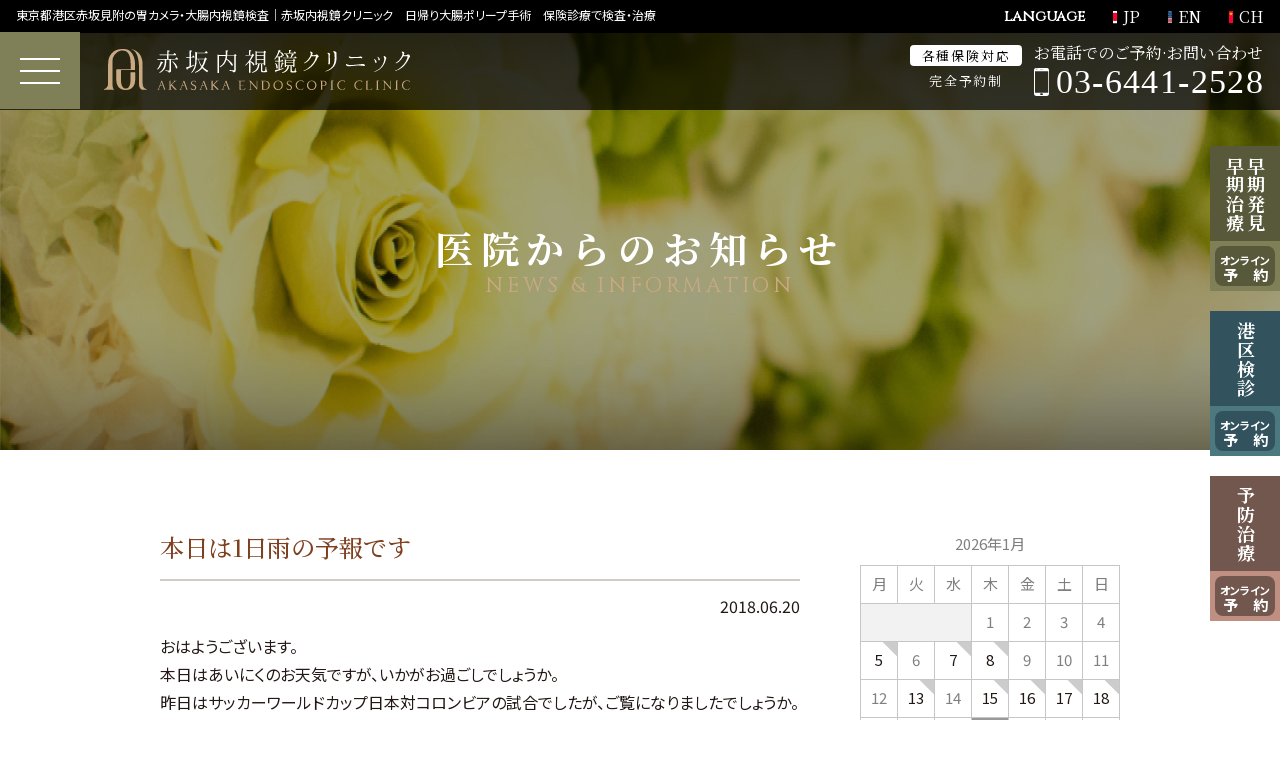

--- FILE ---
content_type: text/html; charset=UTF-8
request_url: https://www.akasaka-ec.jp/news-blog/blog/%E6%9C%AC%E6%97%A5%E3%81%AF1%E6%97%A5%E9%9B%A8%E3%81%AE%E4%BA%88%E5%A0%B1%E3%81%A7%E3%81%99.html
body_size: 10959
content:
<!DOCTYPE html>

<head>
    <script>
        (function(i, s, o, g, r, a, m) {
            i['GoogleAnalyticsObject'] = r;
            i[r] = i[r] || function() {
                (i[r].q = i[r].q || []).push(arguments)
            }, i[r].l = 1 * new Date();
            a = s.createElement(o),
                m = s.getElementsByTagName(o)[0];
            a.async = 1;
            a.src = g;
            m.parentNode.insertBefore(a, m)
        })(window, document, 'script', '//www.google-analytics.com/analytics.js', 'ga');
        ga('create', 'UA-20528230-33', 'auto');
        ga('send', 'pageview');
    </script>
    <meta charset="utf-8">
    <meta name="viewport" content="width=device-width">
    <link rel="preconnect" href="https://fonts.googleapis.com">
    <link rel="preconnect" href="https://fonts.gstatic.com" crossorigin>
    <link href="https://fonts.googleapis.com/css2?family=Cinzel&family=Noto+Sans+JP:wght@400;500;700&family=Noto+Serif+JP:wght@400;500;700&display=swap" rel="stylesheet">
    <link rel="stylesheet" type="text/css" href="//cdn.jsdelivr.net/npm/slick-carousel@1.8.1/slick/slick.css" />
    <link rel="stylesheet" href="https://www.akasaka-ec.jp/wp/wp-content/themes/akasaka-ec/style.css?1745400560">
    <link rel="shortcut icon" type="image/vnd.microsoft.icon" href="/icon/favicon.ico">
    <link rel="apple-touch-icon" sizes="180x180" href="/apple-touch-icon.png">
    <link rel="icon" type="image/png" sizes="32x32" href="/favicon-32x32.png">
    <link rel="icon" type="image/png" sizes="16x16" href="/favicon-16x16.png">
    <link rel="manifest" href="/site.webmanifest">
    <link rel="mask-icon" href="/safari-pinned-tab.svg" color="#b51b21">
    <meta name="msapplication-TileColor" content="#ffffff">
    <meta name="theme-color" content="#ffffff">
    <meta name='robots' content='index, follow, max-image-preview:large, max-snippet:-1, max-video-preview:-1' />

	<!-- This site is optimized with the Yoast SEO plugin v21.9.1 - https://yoast.com/wordpress/plugins/seo/ -->
	<title>本日は1日雨の予報です | 東京港区赤坂見附の胃カメラ・大腸内視鏡検査｜赤坂内視鏡クリニック</title>
	<link rel="canonical" href="https://www.akasaka-ec.jp/news-blog/blog/本日は1日雨の予報です.html" />
	<meta property="og:locale" content="ja_JP" />
	<meta property="og:type" content="article" />
	<meta property="og:title" content="本日は1日雨の予報です | 東京港区赤坂見附の胃カメラ・大腸内視鏡検査｜赤坂内視鏡クリニック" />
	<meta property="og:description" content="おはようございます。 本日はあいにくのお天気ですが、いかがお過ごしでしょうか。 …" />
	<meta property="og:url" content="https://www.akasaka-ec.jp/news-blog/blog/本日は1日雨の予報です.html" />
	<meta property="og:site_name" content="東京港区赤坂見附の胃カメラ・大腸内視鏡検査｜赤坂内視鏡クリニック" />
	<meta property="article:publisher" content="https://www.facebook.com/akasaka.ec/?locale=ja_JP" />
	<meta property="article:published_time" content="2018-06-20T02:09:11+00:00" />
	<meta name="author" content="akasakaECEditor" />
	<meta name="twitter:card" content="summary_large_image" />
	<meta name="twitter:label1" content="執筆者" />
	<meta name="twitter:data1" content="akasakaECEditor" />
	<script type="application/ld+json" class="yoast-schema-graph">{"@context":"https://schema.org","@graph":[{"@type":"Article","@id":"https://www.akasaka-ec.jp/news-blog/blog/%e6%9c%ac%e6%97%a5%e3%81%af1%e6%97%a5%e9%9b%a8%e3%81%ae%e4%ba%88%e5%a0%b1%e3%81%a7%e3%81%99.html#article","isPartOf":{"@id":"https://www.akasaka-ec.jp/news-blog/blog/%e6%9c%ac%e6%97%a5%e3%81%af1%e6%97%a5%e9%9b%a8%e3%81%ae%e4%ba%88%e5%a0%b1%e3%81%a7%e3%81%99.html"},"author":{"name":"akasakaECEditor","@id":"https://www.akasaka-ec.jp/#/schema/person/7e37287afef04d76cee3c4e55b821f17"},"headline":"本日は1日雨の予報です","datePublished":"2018-06-20T02:09:11+00:00","dateModified":"2018-06-20T02:09:11+00:00","mainEntityOfPage":{"@id":"https://www.akasaka-ec.jp/news-blog/blog/%e6%9c%ac%e6%97%a5%e3%81%af1%e6%97%a5%e9%9b%a8%e3%81%ae%e4%ba%88%e5%a0%b1%e3%81%a7%e3%81%99.html"},"wordCount":1,"publisher":{"@id":"https://www.akasaka-ec.jp/#organization"},"articleSection":["Blog"],"inLanguage":"ja"},{"@type":"WebPage","@id":"https://www.akasaka-ec.jp/news-blog/blog/%e6%9c%ac%e6%97%a5%e3%81%af1%e6%97%a5%e9%9b%a8%e3%81%ae%e4%ba%88%e5%a0%b1%e3%81%a7%e3%81%99.html","url":"https://www.akasaka-ec.jp/news-blog/blog/%e6%9c%ac%e6%97%a5%e3%81%af1%e6%97%a5%e9%9b%a8%e3%81%ae%e4%ba%88%e5%a0%b1%e3%81%a7%e3%81%99.html","name":"本日は1日雨の予報です | 東京港区赤坂見附の胃カメラ・大腸内視鏡検査｜赤坂内視鏡クリニック","isPartOf":{"@id":"https://www.akasaka-ec.jp/#website"},"datePublished":"2018-06-20T02:09:11+00:00","dateModified":"2018-06-20T02:09:11+00:00","breadcrumb":{"@id":"https://www.akasaka-ec.jp/news-blog/blog/%e6%9c%ac%e6%97%a5%e3%81%af1%e6%97%a5%e9%9b%a8%e3%81%ae%e4%ba%88%e5%a0%b1%e3%81%a7%e3%81%99.html#breadcrumb"},"inLanguage":"ja","potentialAction":[{"@type":"ReadAction","target":["https://www.akasaka-ec.jp/news-blog/blog/%e6%9c%ac%e6%97%a5%e3%81%af1%e6%97%a5%e9%9b%a8%e3%81%ae%e4%ba%88%e5%a0%b1%e3%81%a7%e3%81%99.html"]}]},{"@type":"BreadcrumbList","@id":"https://www.akasaka-ec.jp/news-blog/blog/%e6%9c%ac%e6%97%a5%e3%81%af1%e6%97%a5%e9%9b%a8%e3%81%ae%e4%ba%88%e5%a0%b1%e3%81%a7%e3%81%99.html#breadcrumb","itemListElement":[{"@type":"ListItem","position":1,"name":"ホーム","item":"https://www.akasaka-ec.jp/"},{"@type":"ListItem","position":2,"name":"本日は1日雨の予報です"}]},{"@type":"WebSite","@id":"https://www.akasaka-ec.jp/#website","url":"https://www.akasaka-ec.jp/","name":"東京港区赤坂見附の胃カメラ・大腸内視鏡検査｜赤坂内視鏡クリニック","description":"東京港区赤坂見附の消化器内科赤坂内視鏡クリニックです。内視鏡専門医として胃がん、大腸がん、ポリープ等の消化器内科全般の診療を行います。赤坂駅、赤坂見附駅の双方から徒歩圏内でアクセス良好。酸素カプセル、ビタミンC注射などのアンチエイジングも受け付けております。","publisher":{"@id":"https://www.akasaka-ec.jp/#organization"},"potentialAction":[{"@type":"SearchAction","target":{"@type":"EntryPoint","urlTemplate":"https://www.akasaka-ec.jp/?s={search_term_string}"},"query-input":"required name=search_term_string"}],"inLanguage":"ja"},{"@type":"Organization","@id":"https://www.akasaka-ec.jp/#organization","name":"赤坂内視鏡クリニック","url":"https://www.akasaka-ec.jp/","logo":{"@type":"ImageObject","inLanguage":"ja","@id":"https://www.akasaka-ec.jp/#/schema/logo/image/","url":"http://www.akasaka-ec.jp/wp/wp-content/uploads/screenshot.png","contentUrl":"http://www.akasaka-ec.jp/wp/wp-content/uploads/screenshot.png","width":300,"height":225,"caption":"赤坂内視鏡クリニック"},"image":{"@id":"https://www.akasaka-ec.jp/#/schema/logo/image/"},"sameAs":["https://www.facebook.com/akasaka.ec/?locale=ja_JP","https://www.instagram.com/akasaka_ec_clinic/"]},{"@type":"Person","@id":"https://www.akasaka-ec.jp/#/schema/person/7e37287afef04d76cee3c4e55b821f17","name":"akasakaECEditor","image":{"@type":"ImageObject","inLanguage":"ja","@id":"https://www.akasaka-ec.jp/#/schema/person/image/","url":"https://secure.gravatar.com/avatar/f8da9ee1fb04bafe07cfd668cc4c777c?s=96&d=mm&r=g","contentUrl":"https://secure.gravatar.com/avatar/f8da9ee1fb04bafe07cfd668cc4c777c?s=96&d=mm&r=g","caption":"akasakaECEditor"},"url":"https://www.akasaka-ec.jp/author/akasakaeceditor/"}]}</script>
	<!-- / Yoast SEO plugin. -->


<script type="text/javascript">
/* <![CDATA[ */
window._wpemojiSettings = {"baseUrl":"https:\/\/s.w.org\/images\/core\/emoji\/14.0.0\/72x72\/","ext":".png","svgUrl":"https:\/\/s.w.org\/images\/core\/emoji\/14.0.0\/svg\/","svgExt":".svg","source":{"concatemoji":"https:\/\/www.akasaka-ec.jp\/wp\/wp-includes\/js\/wp-emoji-release.min.js?ver=6.4.2"}};
/*! This file is auto-generated */
!function(i,n){var o,s,e;function c(e){try{var t={supportTests:e,timestamp:(new Date).valueOf()};sessionStorage.setItem(o,JSON.stringify(t))}catch(e){}}function p(e,t,n){e.clearRect(0,0,e.canvas.width,e.canvas.height),e.fillText(t,0,0);var t=new Uint32Array(e.getImageData(0,0,e.canvas.width,e.canvas.height).data),r=(e.clearRect(0,0,e.canvas.width,e.canvas.height),e.fillText(n,0,0),new Uint32Array(e.getImageData(0,0,e.canvas.width,e.canvas.height).data));return t.every(function(e,t){return e===r[t]})}function u(e,t,n){switch(t){case"flag":return n(e,"\ud83c\udff3\ufe0f\u200d\u26a7\ufe0f","\ud83c\udff3\ufe0f\u200b\u26a7\ufe0f")?!1:!n(e,"\ud83c\uddfa\ud83c\uddf3","\ud83c\uddfa\u200b\ud83c\uddf3")&&!n(e,"\ud83c\udff4\udb40\udc67\udb40\udc62\udb40\udc65\udb40\udc6e\udb40\udc67\udb40\udc7f","\ud83c\udff4\u200b\udb40\udc67\u200b\udb40\udc62\u200b\udb40\udc65\u200b\udb40\udc6e\u200b\udb40\udc67\u200b\udb40\udc7f");case"emoji":return!n(e,"\ud83e\udef1\ud83c\udffb\u200d\ud83e\udef2\ud83c\udfff","\ud83e\udef1\ud83c\udffb\u200b\ud83e\udef2\ud83c\udfff")}return!1}function f(e,t,n){var r="undefined"!=typeof WorkerGlobalScope&&self instanceof WorkerGlobalScope?new OffscreenCanvas(300,150):i.createElement("canvas"),a=r.getContext("2d",{willReadFrequently:!0}),o=(a.textBaseline="top",a.font="600 32px Arial",{});return e.forEach(function(e){o[e]=t(a,e,n)}),o}function t(e){var t=i.createElement("script");t.src=e,t.defer=!0,i.head.appendChild(t)}"undefined"!=typeof Promise&&(o="wpEmojiSettingsSupports",s=["flag","emoji"],n.supports={everything:!0,everythingExceptFlag:!0},e=new Promise(function(e){i.addEventListener("DOMContentLoaded",e,{once:!0})}),new Promise(function(t){var n=function(){try{var e=JSON.parse(sessionStorage.getItem(o));if("object"==typeof e&&"number"==typeof e.timestamp&&(new Date).valueOf()<e.timestamp+604800&&"object"==typeof e.supportTests)return e.supportTests}catch(e){}return null}();if(!n){if("undefined"!=typeof Worker&&"undefined"!=typeof OffscreenCanvas&&"undefined"!=typeof URL&&URL.createObjectURL&&"undefined"!=typeof Blob)try{var e="postMessage("+f.toString()+"("+[JSON.stringify(s),u.toString(),p.toString()].join(",")+"));",r=new Blob([e],{type:"text/javascript"}),a=new Worker(URL.createObjectURL(r),{name:"wpTestEmojiSupports"});return void(a.onmessage=function(e){c(n=e.data),a.terminate(),t(n)})}catch(e){}c(n=f(s,u,p))}t(n)}).then(function(e){for(var t in e)n.supports[t]=e[t],n.supports.everything=n.supports.everything&&n.supports[t],"flag"!==t&&(n.supports.everythingExceptFlag=n.supports.everythingExceptFlag&&n.supports[t]);n.supports.everythingExceptFlag=n.supports.everythingExceptFlag&&!n.supports.flag,n.DOMReady=!1,n.readyCallback=function(){n.DOMReady=!0}}).then(function(){return e}).then(function(){var e;n.supports.everything||(n.readyCallback(),(e=n.source||{}).concatemoji?t(e.concatemoji):e.wpemoji&&e.twemoji&&(t(e.twemoji),t(e.wpemoji)))}))}((window,document),window._wpemojiSettings);
/* ]]> */
</script>
<link rel='stylesheet' id='sbi_styles-css' href='https://www.akasaka-ec.jp/wp/wp-content/plugins/instagram-feed/css/sbi-styles.min.css?ver=6.2.7' type='text/css' media='all' />
<style id='wp-emoji-styles-inline-css' type='text/css'>

	img.wp-smiley, img.emoji {
		display: inline !important;
		border: none !important;
		box-shadow: none !important;
		height: 1em !important;
		width: 1em !important;
		margin: 0 0.07em !important;
		vertical-align: -0.1em !important;
		background: none !important;
		padding: 0 !important;
	}
</style>
<link rel='stylesheet' id='wp-block-library-css' href='https://www.akasaka-ec.jp/wp/wp-includes/css/dist/block-library/style.min.css?ver=6.4.2' type='text/css' media='all' />
<style id='classic-theme-styles-inline-css' type='text/css'>
/*! This file is auto-generated */
.wp-block-button__link{color:#fff;background-color:#32373c;border-radius:9999px;box-shadow:none;text-decoration:none;padding:calc(.667em + 2px) calc(1.333em + 2px);font-size:1.125em}.wp-block-file__button{background:#32373c;color:#fff;text-decoration:none}
</style>
<style id='global-styles-inline-css' type='text/css'>
body{--wp--preset--color--black: #000000;--wp--preset--color--cyan-bluish-gray: #abb8c3;--wp--preset--color--white: #ffffff;--wp--preset--color--pale-pink: #f78da7;--wp--preset--color--vivid-red: #cf2e2e;--wp--preset--color--luminous-vivid-orange: #ff6900;--wp--preset--color--luminous-vivid-amber: #fcb900;--wp--preset--color--light-green-cyan: #7bdcb5;--wp--preset--color--vivid-green-cyan: #00d084;--wp--preset--color--pale-cyan-blue: #8ed1fc;--wp--preset--color--vivid-cyan-blue: #0693e3;--wp--preset--color--vivid-purple: #9b51e0;--wp--preset--gradient--vivid-cyan-blue-to-vivid-purple: linear-gradient(135deg,rgba(6,147,227,1) 0%,rgb(155,81,224) 100%);--wp--preset--gradient--light-green-cyan-to-vivid-green-cyan: linear-gradient(135deg,rgb(122,220,180) 0%,rgb(0,208,130) 100%);--wp--preset--gradient--luminous-vivid-amber-to-luminous-vivid-orange: linear-gradient(135deg,rgba(252,185,0,1) 0%,rgba(255,105,0,1) 100%);--wp--preset--gradient--luminous-vivid-orange-to-vivid-red: linear-gradient(135deg,rgba(255,105,0,1) 0%,rgb(207,46,46) 100%);--wp--preset--gradient--very-light-gray-to-cyan-bluish-gray: linear-gradient(135deg,rgb(238,238,238) 0%,rgb(169,184,195) 100%);--wp--preset--gradient--cool-to-warm-spectrum: linear-gradient(135deg,rgb(74,234,220) 0%,rgb(151,120,209) 20%,rgb(207,42,186) 40%,rgb(238,44,130) 60%,rgb(251,105,98) 80%,rgb(254,248,76) 100%);--wp--preset--gradient--blush-light-purple: linear-gradient(135deg,rgb(255,206,236) 0%,rgb(152,150,240) 100%);--wp--preset--gradient--blush-bordeaux: linear-gradient(135deg,rgb(254,205,165) 0%,rgb(254,45,45) 50%,rgb(107,0,62) 100%);--wp--preset--gradient--luminous-dusk: linear-gradient(135deg,rgb(255,203,112) 0%,rgb(199,81,192) 50%,rgb(65,88,208) 100%);--wp--preset--gradient--pale-ocean: linear-gradient(135deg,rgb(255,245,203) 0%,rgb(182,227,212) 50%,rgb(51,167,181) 100%);--wp--preset--gradient--electric-grass: linear-gradient(135deg,rgb(202,248,128) 0%,rgb(113,206,126) 100%);--wp--preset--gradient--midnight: linear-gradient(135deg,rgb(2,3,129) 0%,rgb(40,116,252) 100%);--wp--preset--font-size--small: 13px;--wp--preset--font-size--medium: 20px;--wp--preset--font-size--large: 36px;--wp--preset--font-size--x-large: 42px;--wp--preset--spacing--20: 0.44rem;--wp--preset--spacing--30: 0.67rem;--wp--preset--spacing--40: 1rem;--wp--preset--spacing--50: 1.5rem;--wp--preset--spacing--60: 2.25rem;--wp--preset--spacing--70: 3.38rem;--wp--preset--spacing--80: 5.06rem;--wp--preset--shadow--natural: 6px 6px 9px rgba(0, 0, 0, 0.2);--wp--preset--shadow--deep: 12px 12px 50px rgba(0, 0, 0, 0.4);--wp--preset--shadow--sharp: 6px 6px 0px rgba(0, 0, 0, 0.2);--wp--preset--shadow--outlined: 6px 6px 0px -3px rgba(255, 255, 255, 1), 6px 6px rgba(0, 0, 0, 1);--wp--preset--shadow--crisp: 6px 6px 0px rgba(0, 0, 0, 1);}:where(.is-layout-flex){gap: 0.5em;}:where(.is-layout-grid){gap: 0.5em;}body .is-layout-flow > .alignleft{float: left;margin-inline-start: 0;margin-inline-end: 2em;}body .is-layout-flow > .alignright{float: right;margin-inline-start: 2em;margin-inline-end: 0;}body .is-layout-flow > .aligncenter{margin-left: auto !important;margin-right: auto !important;}body .is-layout-constrained > .alignleft{float: left;margin-inline-start: 0;margin-inline-end: 2em;}body .is-layout-constrained > .alignright{float: right;margin-inline-start: 2em;margin-inline-end: 0;}body .is-layout-constrained > .aligncenter{margin-left: auto !important;margin-right: auto !important;}body .is-layout-constrained > :where(:not(.alignleft):not(.alignright):not(.alignfull)){max-width: var(--wp--style--global--content-size);margin-left: auto !important;margin-right: auto !important;}body .is-layout-constrained > .alignwide{max-width: var(--wp--style--global--wide-size);}body .is-layout-flex{display: flex;}body .is-layout-flex{flex-wrap: wrap;align-items: center;}body .is-layout-flex > *{margin: 0;}body .is-layout-grid{display: grid;}body .is-layout-grid > *{margin: 0;}:where(.wp-block-columns.is-layout-flex){gap: 2em;}:where(.wp-block-columns.is-layout-grid){gap: 2em;}:where(.wp-block-post-template.is-layout-flex){gap: 1.25em;}:where(.wp-block-post-template.is-layout-grid){gap: 1.25em;}.has-black-color{color: var(--wp--preset--color--black) !important;}.has-cyan-bluish-gray-color{color: var(--wp--preset--color--cyan-bluish-gray) !important;}.has-white-color{color: var(--wp--preset--color--white) !important;}.has-pale-pink-color{color: var(--wp--preset--color--pale-pink) !important;}.has-vivid-red-color{color: var(--wp--preset--color--vivid-red) !important;}.has-luminous-vivid-orange-color{color: var(--wp--preset--color--luminous-vivid-orange) !important;}.has-luminous-vivid-amber-color{color: var(--wp--preset--color--luminous-vivid-amber) !important;}.has-light-green-cyan-color{color: var(--wp--preset--color--light-green-cyan) !important;}.has-vivid-green-cyan-color{color: var(--wp--preset--color--vivid-green-cyan) !important;}.has-pale-cyan-blue-color{color: var(--wp--preset--color--pale-cyan-blue) !important;}.has-vivid-cyan-blue-color{color: var(--wp--preset--color--vivid-cyan-blue) !important;}.has-vivid-purple-color{color: var(--wp--preset--color--vivid-purple) !important;}.has-black-background-color{background-color: var(--wp--preset--color--black) !important;}.has-cyan-bluish-gray-background-color{background-color: var(--wp--preset--color--cyan-bluish-gray) !important;}.has-white-background-color{background-color: var(--wp--preset--color--white) !important;}.has-pale-pink-background-color{background-color: var(--wp--preset--color--pale-pink) !important;}.has-vivid-red-background-color{background-color: var(--wp--preset--color--vivid-red) !important;}.has-luminous-vivid-orange-background-color{background-color: var(--wp--preset--color--luminous-vivid-orange) !important;}.has-luminous-vivid-amber-background-color{background-color: var(--wp--preset--color--luminous-vivid-amber) !important;}.has-light-green-cyan-background-color{background-color: var(--wp--preset--color--light-green-cyan) !important;}.has-vivid-green-cyan-background-color{background-color: var(--wp--preset--color--vivid-green-cyan) !important;}.has-pale-cyan-blue-background-color{background-color: var(--wp--preset--color--pale-cyan-blue) !important;}.has-vivid-cyan-blue-background-color{background-color: var(--wp--preset--color--vivid-cyan-blue) !important;}.has-vivid-purple-background-color{background-color: var(--wp--preset--color--vivid-purple) !important;}.has-black-border-color{border-color: var(--wp--preset--color--black) !important;}.has-cyan-bluish-gray-border-color{border-color: var(--wp--preset--color--cyan-bluish-gray) !important;}.has-white-border-color{border-color: var(--wp--preset--color--white) !important;}.has-pale-pink-border-color{border-color: var(--wp--preset--color--pale-pink) !important;}.has-vivid-red-border-color{border-color: var(--wp--preset--color--vivid-red) !important;}.has-luminous-vivid-orange-border-color{border-color: var(--wp--preset--color--luminous-vivid-orange) !important;}.has-luminous-vivid-amber-border-color{border-color: var(--wp--preset--color--luminous-vivid-amber) !important;}.has-light-green-cyan-border-color{border-color: var(--wp--preset--color--light-green-cyan) !important;}.has-vivid-green-cyan-border-color{border-color: var(--wp--preset--color--vivid-green-cyan) !important;}.has-pale-cyan-blue-border-color{border-color: var(--wp--preset--color--pale-cyan-blue) !important;}.has-vivid-cyan-blue-border-color{border-color: var(--wp--preset--color--vivid-cyan-blue) !important;}.has-vivid-purple-border-color{border-color: var(--wp--preset--color--vivid-purple) !important;}.has-vivid-cyan-blue-to-vivid-purple-gradient-background{background: var(--wp--preset--gradient--vivid-cyan-blue-to-vivid-purple) !important;}.has-light-green-cyan-to-vivid-green-cyan-gradient-background{background: var(--wp--preset--gradient--light-green-cyan-to-vivid-green-cyan) !important;}.has-luminous-vivid-amber-to-luminous-vivid-orange-gradient-background{background: var(--wp--preset--gradient--luminous-vivid-amber-to-luminous-vivid-orange) !important;}.has-luminous-vivid-orange-to-vivid-red-gradient-background{background: var(--wp--preset--gradient--luminous-vivid-orange-to-vivid-red) !important;}.has-very-light-gray-to-cyan-bluish-gray-gradient-background{background: var(--wp--preset--gradient--very-light-gray-to-cyan-bluish-gray) !important;}.has-cool-to-warm-spectrum-gradient-background{background: var(--wp--preset--gradient--cool-to-warm-spectrum) !important;}.has-blush-light-purple-gradient-background{background: var(--wp--preset--gradient--blush-light-purple) !important;}.has-blush-bordeaux-gradient-background{background: var(--wp--preset--gradient--blush-bordeaux) !important;}.has-luminous-dusk-gradient-background{background: var(--wp--preset--gradient--luminous-dusk) !important;}.has-pale-ocean-gradient-background{background: var(--wp--preset--gradient--pale-ocean) !important;}.has-electric-grass-gradient-background{background: var(--wp--preset--gradient--electric-grass) !important;}.has-midnight-gradient-background{background: var(--wp--preset--gradient--midnight) !important;}.has-small-font-size{font-size: var(--wp--preset--font-size--small) !important;}.has-medium-font-size{font-size: var(--wp--preset--font-size--medium) !important;}.has-large-font-size{font-size: var(--wp--preset--font-size--large) !important;}.has-x-large-font-size{font-size: var(--wp--preset--font-size--x-large) !important;}
.wp-block-navigation a:where(:not(.wp-element-button)){color: inherit;}
:where(.wp-block-post-template.is-layout-flex){gap: 1.25em;}:where(.wp-block-post-template.is-layout-grid){gap: 1.25em;}
:where(.wp-block-columns.is-layout-flex){gap: 2em;}:where(.wp-block-columns.is-layout-grid){gap: 2em;}
.wp-block-pullquote{font-size: 1.5em;line-height: 1.6;}
</style>
<link rel='stylesheet' id='wp-pagenavi-css' href='https://www.akasaka-ec.jp/wp/wp-content/plugins/wp-pagenavi/pagenavi-css.css?ver=2.70' type='text/css' media='all' />
<link rel='stylesheet' id='catcalendarajax_css-css' href='https://www.akasaka-ec.jp/wp/wp-content/plugins/cat_calendar_ajax/cat_calendar_ajax.css?ver=6.4.2' type='text/css' media='all' />
	<script type="text/javascript" >
		function sendAjaxRequests(cat,month,year)
		{
			var ajaxurl = 'https://www.akasaka-ec.jp/wp/wp-admin/admin-ajax.php';
			jQuery(document).ready(function($) {
				var data = {
					action: 'movemonth',
					pCategory: cat,
					pMonth: month,
					pYear: year,
				};
				jQuery.post(ajaxurl,
					data,
					function(response) {
						jQuery("#cat_calendar").html(response);
					}
				);
			});

		}
	</script>
<script type="text/javascript" src="https://www.akasaka-ec.jp/wp/wp-includes/js/jquery/jquery.min.js?ver=3.7.1" id="jquery-core-js"></script>
<script type="text/javascript" src="https://www.akasaka-ec.jp/wp/wp-includes/js/jquery/jquery-migrate.min.js?ver=3.4.1" id="jquery-migrate-js"></script>
<link rel="https://api.w.org/" href="https://www.akasaka-ec.jp/wp-json/" /><link rel="alternate" type="application/json" href="https://www.akasaka-ec.jp/wp-json/wp/v2/posts/1833" /><link rel="alternate" type="application/json+oembed" href="https://www.akasaka-ec.jp/wp-json/oembed/1.0/embed?url=https%3A%2F%2Fwww.akasaka-ec.jp%2Fnews-blog%2Fblog%2F%25e6%259c%25ac%25e6%2597%25a5%25e3%2581%25af1%25e6%2597%25a5%25e9%259b%25a8%25e3%2581%25ae%25e4%25ba%2588%25e5%25a0%25b1%25e3%2581%25a7%25e3%2581%2599.html" />
<link rel="alternate" type="text/xml+oembed" href="https://www.akasaka-ec.jp/wp-json/oembed/1.0/embed?url=https%3A%2F%2Fwww.akasaka-ec.jp%2Fnews-blog%2Fblog%2F%25e6%259c%25ac%25e6%2597%25a5%25e3%2581%25af1%25e6%2597%25a5%25e9%259b%25a8%25e3%2581%25ae%25e4%25ba%2588%25e5%25a0%25b1%25e3%2581%25a7%25e3%2581%2599.html&#038;format=xml" />
</head>


<body class="post-template-default single single-post postid-1833 single-format-standard slideBody is-slide %e6%9c%ac%e6%97%a5%e3%81%af1%e6%97%a5%e9%9b%a8%e3%81%ae%e4%ba%88%e5%a0%b1%e3%81%a7%e3%81%99">
    <header class="onloadAni">
        <div class="headerBlk01">
            <p class="leadTxt">東京都港区赤坂見附の胃カメラ・大腸内視鏡検査｜赤坂内視鏡クリニック　日帰り大腸ポリープ手術　保険診療で検査・治療</p>
            <dl class="langNav">
                <dt>language</dt>
                <dd>
                    <ul>
                        <li class="langNav__jp"><a href="https://www.akasaka-ec.jp/"><span>JP</span></a></li>
                        <li class="langNav__en"><a href="https://www.akasaka-ec.jp/en.html"><span>EN</span></a></li>
                        <li class="langNav__ch"><a href="https://www.akasaka-ec.jp/ch.html"><span>CH</span></a></li>
                    </ul>
                </dd>
            </dl>
        </div>
        <div class="headerBlk02">
            <p class="logo"><a href="https://www.akasaka-ec.jp/"><img src="https://www.akasaka-ec.jp/wp/wp-content/themes/akasaka-ec/assets/images/common/logo_l_c.svg" alt="赤坂内視鏡クリニック"></a></p>
            <div class="headerBlk02__01">
                <ul>
                    <li class="headerBlk02__01__li01"><span>各種保険対応</span></li>
                    <li class="headerBlk02__01__li02"><span>完全予約制</span></li>
                </ul>
                <dl>
                    <dt>お電話でのご予約<span class="pcDisp">&middot;</span><br class="spDisp">お問い合わせ</dt>
                    <dd><a href="tel:03-6441-2528"><span>03-6441-2528</span></a></dd>
                </dl>
            </div>
        </div>
        <div class="glNav">
            <div class="glNav__wrap">
                <div class="glNavBlk01">
                    <p class="glNavBlk01__logo"><a href="https://www.akasaka-ec.jp/"><img src="https://www.akasaka-ec.jp/wp/wp-content/themes/akasaka-ec/assets/images/common/logo_v_c.svg" alt="赤坂内視鏡クリニック"></a></p>
                    <ul class="glNavBlk01List01">
                        <li><a target="_blank" href="https://www.mrso.jp/mrs/akskec/yoyaku/select_plan"><img src="https://www.akasaka-ec.jp/wp/wp-content/themes/akasaka-ec/assets/images/common/glnav_bnr01.svg" alt="大腸がんドック/胃がんドック オンライン予約"></a></li>
                        <li><a target="_blank" href="https://ssc2.doctorqube.com/akasaka-ec/index.html?140315"><img src="https://www.akasaka-ec.jp/wp/wp-content/themes/akasaka-ec/assets/images/common/glnav_bnr02.svg" alt="港区検診 大腸がんドック/胃がんドック オンライン予約"></a></li>
                        <li><a target="_blank" href="https://ssc2.doctorqube.com/akasaka-ec/index.html?140315"><img src="https://www.akasaka-ec.jp/wp/wp-content/themes/akasaka-ec/assets/images/common/glnav_bnr03.svg" alt="予防治療 自由診療（エイジングケア） オンライン予約"></a></li>
                    </ul>
                    <ul class="glNavBlk01List02">
                        <li class="glNavBlk01List02__01"><a target="_blank" href="https://www.instagram.com/akasaka_ec_clinic/"><span>INSTAGRAM</span></a></li>
                        <li class="glNavBlk01List02__02"><a target="_blank" href="https://www.facebook.com/akasaka.ec/?locale=ja_JP"><span>FACEBOOK</span></a></li>
                        <li class="glNavBlk01List02__03"><a target="_blank" href="https://www.youtube.com/@akasaka-ec"><span>YOUTUBE</span></a></li>
                    </ul>
                </div>
                <div class="glNavBlk02">
                    <nav>
                        <ul class="glNav01">
                            <li><a href="https://www.akasaka-ec.jp/">ホーム</a></li>
                            <li><a href="https://www.akasaka-ec.jp/doctor.html">院長紹介</a></li>
                            <li><a href="https://www.akasaka-ec.jp/clinic.html">医院紹介</a></li>
                            <li><a href="https://www.akasaka-ec.jp/aec-media.html">MOVIE・メディア紹介</a></li>
                            <li><a href="https://www.akasaka-ec.jp/practice/gastrointestinal-endoscope.html">消化器内科（胃腸内科）・内視鏡内科</a></li>
                            <li><a href="https://www.akasaka-ec.jp/practice/polyp.html">日帰り大腸ポリープ手術</a></li>
                            <li><a href="https://www.akasaka-ec.jp/practice/oxygen-room.html">酸素ルーム</a></li>
                            <li><a href="https://www.akasaka-ec.jp/practice/aging.html">エイジング検査</a></li>
                            <li><a href="https://www.akasaka-ec.jp/practice/prevention.html">予防医療（エイジングケア）</a></li>
                            <li><a href="https://www.akasaka-ec.jp/fasting.html">美容内視鏡・Medical Fasting</a></li>
                            <li><a href="https://www.akasaka-ec.jp/price.html">治療費</a></li>
                            <li><a href="https://www.akasaka-ec.jp/access.html">アクセス</a></li>
                            <li><a href="https://www.akasaka-ec.jp/access.html#privacy-policy">プライバシーポリシー</a></li>
                        </ul>
                    </nav>
                </div>
                <div class="glNavBlk03">
                    <ul class="glNavlangNav">
                        <li class="glNavlangNav__jp"><a href="https://www.akasaka-ec.jp/"><span>日本語</span></a></li>
                        <li class="glNavlangNav__en"><a href="https://www.akasaka-ec.jp/en.html"><span>English</span></a></li>
                        <li class="glNavlangNav__ch"><a href="https://www.akasaka-ec.jp/ch.html"><span>中文</span></a></li>
                    </ul>
                </div>
            </div>
        </div>
        <input id="navTgl" class="navTgl__hidden" type="checkbox">
        <label for="navTgl" class="navTgl__open"><span></span></label>
    </header>
<div class="bodyWrap">
    <div class="pageMain">
        <img class="pageMain__img" src="/wp/wp-content/themes/akasaka-ec/assets/images/news-blog/main.jpg" alt="" width="1280" height="450">
        <div class="pageMain__txt">
            <p class="pageMain__txt__jp">医院からのお知らせ</p>
            <p class="pageMain__txt__en">NEWS &amp; INFORMATION</p>
        </div>
    </div>
    <div class="blogWrap">
        <div class="blogMainContent">
                        <article class="blogContent">
                <h2 class="blogTitle">本日は1日雨の予報です</h2>
                <p class="postDate">2018.06.20</p>
                <p>おはようございます。</p>
<p>本日はあいにくのお天気ですが、いかがお過ごしでしょうか。</p>
<p>昨日はサッカーワールドカップ日本対コロンビアの試合でしたが、ご覧になりましたでしょうか。</p>
<p>日本勝ちましたね！次の試合も頑張って欲しいですね。</p>
<p>&nbsp;</p>
<p>本日は午後7時まで診療を行っております。</p>
<p>雨も強くなってまいりました。ご来院の際は、お足元にお気をつけください。</p>
<p>検査のご予約、日程のご相談などお電話にて承っております。</p>
<p>お気軽にお問い合わせください。</p>
            </article>
                        <p class="toBlogIndex"><a href="https://www.akasaka-ec.jp/information/"><span>一覧を見る</span></a></p>            <ul class="singlePager"><li class="prev"><a href="https://www.akasaka-ec.jp/news-blog/blog/%e3%81%93%e3%82%93%e3%81%ab%e3%81%a1%e3%81%af-13.html" rel="prev">&laquo;&nbsp;前の記事</a></li><li class="next"><a href="https://www.akasaka-ec.jp/news-blog/blog/%e5%bd%93%e9%99%a2%e3%82%a2%e3%82%af%e3%82%bb%e3%82%b9%e3%81%ab%e3%81%a4%e3%81%84%e3%81%a6.html" rel="next">次の記事&nbsp;&raquo;</a></li></ul>        </div>
        <aside class="blogAside">
            <aside id="side">
    <span id='cat_calendar'><table id="wp-catcalendarajax" summary="カレンダー">
	<caption>2026年1月</caption>
	<thead>

	<tr>
		<th scope="col" title="月曜日">月</th>
		<th scope="col" title="火曜日">火</th>
		<th scope="col" title="水曜日">水</th>
		<th scope="col" title="木曜日">木</th>
		<th scope="col" title="金曜日">金</th>
		<th scope="col" title="土曜日"><span>土</span></th>
		<th scope="col" title="日曜日"><span>日</span></th>
	</tr>
	</thead>

	<tfoot>
		<td colspan="3" id="prev"><a href="javascript:sendAjaxRequests('0',12,2025)" title="View posts for 12月 2025">&laquo; 12月</a></td>
		<td class="pad">&nbsp;</td>
		<td colspan="3" id="next" class="pad">&nbsp;</td></tfoot>

	<tbody>
	<tr>
		<td colspan="3" class="pad">&nbsp;</td><td>1</td><td>2</td><td id="Sat">3</td><td id="Sun">4</td>
	</tr>
	<tr>
		<td><a href="https://www.akasaka-ec.jp/2026/01/05/" title="新年明けましておめでとうございます。">5</a></td><td>6</td><td><a href="https://www.akasaka-ec.jp/2026/01/07/" title="本日より本年最初の内視鏡検査始まりました">7</a></td><td><a href="https://www.akasaka-ec.jp/2026/01/08/" title="明日（1/9）は休診日でございます。">8</a></td><td>9</td><td id="Sat">10</td><td id="Sun">11</td>
	</tr>
	<tr>
		<td>12</td><td><a href="https://www.akasaka-ec.jp/2026/01/13/" title="明日（1/14）は休診日でございます。">13</a></td><td>14</td><td><a href="https://www.akasaka-ec.jp/2026/01/15/" title="本日も19：00まで診療を行っております。">15</a></td><td><a href="https://www.akasaka-ec.jp/2026/01/16/" title="電車遅延で大変な方へ">16</a></td><td id="Sat"><a href="https://www.akasaka-ec.jp/2026/01/17/" title="本日も10：00より診療を開始いたしました。">17</a></td><td id="Sun"><a href="https://www.akasaka-ec.jp/2026/01/18/" title="明日（1/18）は休診日でございます。">18</a></td>
	</tr>
	<tr>
		<td>19</td><td>20</td><td>21</td><td id="today">22</td><td>23</td><td id="Sat">24</td><td id="Sun">25</td>
	</tr>
	<tr>
		<td>26</td><td>27</td><td>28</td><td>29</td><td>30</td><td id="Sat">31</td>
		<td class="pad" colspan="1">&nbsp;</td>
	</tr>
	<tr><td class='pad' colspan='7'>&nbsp;</td>
	</tr>
	</tbody>
	</table></span>    <dl class="blogSideDl">
        <dt>月別</dt>
        <dd>
            <ul>
                	<li><a href='https://www.akasaka-ec.jp/2026/01/'>2026年1月</a></li>
	<li><a href='https://www.akasaka-ec.jp/2025/12/'>2025年12月</a></li>
	<li><a href='https://www.akasaka-ec.jp/2025/11/'>2025年11月</a></li>
	<li><a href='https://www.akasaka-ec.jp/2025/10/'>2025年10月</a></li>
	<li><a href='https://www.akasaka-ec.jp/2025/09/'>2025年9月</a></li>
	<li><a href='https://www.akasaka-ec.jp/2025/08/'>2025年8月</a></li>
	<li><a href='https://www.akasaka-ec.jp/2025/07/'>2025年7月</a></li>
	<li><a href='https://www.akasaka-ec.jp/2025/06/'>2025年6月</a></li>
	<li><a href='https://www.akasaka-ec.jp/2025/05/'>2025年5月</a></li>
	<li><a href='https://www.akasaka-ec.jp/2025/04/'>2025年4月</a></li>
	<li><a href='https://www.akasaka-ec.jp/2025/03/'>2025年3月</a></li>
	<li><a href='https://www.akasaka-ec.jp/2025/02/'>2025年2月</a></li>
            </ul>
        </dd>
    </dl>
    <div class="searchBox">
        <form role="search" method="get" id="searchform" action="https://www.akasaka-ec.jp/">
    <div>
        <input type="text" value="" name="s" id="s" />
        <input type="submit" id="searchsubmit" value="検索" />
    </div>
</form>    </div>
    <dl class="blogSideDl">
        <dt>最新の記事</dt>
        <dd>
            <ul>
                                                <li><a href="https://www.akasaka-ec.jp/news-blog/%e6%98%8e%e6%97%a5%ef%bc%881-18%ef%bc%89%e3%81%af%e4%bc%91%e8%a8%ba%e6%97%a5%e3%81%a7%e3%81%94%e3%81%96%e3%81%84%e3%81%be%e3%81%99%e3%80%82.html">明日（1/18）は休診日でございます。</a></li>
                                <li><a href="https://www.akasaka-ec.jp/news-blog/%e6%9c%ac%e6%97%a5%e3%82%8210%ef%bc%9a00%e3%82%88%e3%82%8a%e8%a8%ba%e7%99%82%e3%82%92%e9%96%8b%e5%a7%8b%e3%81%84%e3%81%9f%e3%81%97%e3%81%be%e3%81%97%e3%81%9f%e3%80%82-10.html">本日も10：00より診療を開始いたしました。</a></li>
                                <li><a href="https://www.akasaka-ec.jp/news-blog/blog/%e9%9b%bb%e8%bb%8a%e9%81%85%e5%bb%b6%e3%81%a7%e5%a4%a7%e5%a4%89%e3%81%aa%e6%96%b9%e3%81%b8.html">電車遅延で大変な方へ</a></li>
                                <li><a href="https://www.akasaka-ec.jp/news-blog/%e6%9c%ac%e6%97%a5%e3%82%8219%ef%bc%9a00%e3%81%be%e3%81%a7%e8%a8%ba%e7%99%82%e3%82%92%e8%a1%8c%e3%81%a3%e3%81%a6%e3%81%8a%e3%82%8a%e3%81%be%e3%81%99%e3%80%82-10.html">本日も19：00まで診療を行っております。</a></li>
                                <li><a href="https://www.akasaka-ec.jp/news-blog/%e6%98%8e%e6%97%a5%ef%bc%881-14%ef%bc%89%e3%81%af%e4%bc%91%e8%a8%ba%e6%97%a5%e3%81%a7%e3%81%94%e3%81%96%e3%81%84%e3%81%be%e3%81%99%e3%80%82.html">明日（1/14）は休診日でございます。</a></li>
                            </ul>
        </dd>
        <dt>カテゴリー</dt>
        <dd>
            <ul>
                	<li class="cat-item cat-item-3"><a href="https://www.akasaka-ec.jp/news-blog/blog/">Blog</a>
</li>
	<li class="cat-item cat-item-2"><a href="https://www.akasaka-ec.jp/news-blog/news/">News</a>
</li>
	<li class="cat-item cat-item-1"><a href="https://www.akasaka-ec.jp/news-blog/">NEWS&amp;BLOG</a>
</li>
            </ul>
        </dd>
    </dl>
</aside>
        </aside>
    </div>
</div>
<div class="calTgt">
    <div class="cal">
        <span class="cal__close"></span>
        <div class="cal__wrap">
            <dl class="cal__dl">
                <dt class="pageSub01">診療カレンダー</dt>
                <dd class="pageSub02">診療日程変更や臨時休診等は<br class="spDisp">以下カレンダーをご確認ください。</dd>
            </dl>
            <div class="cal__blk">
                <div class="cal__blk__01">
                    <div id="MonthCal"></div>
                </div>
                <div class="cal__blk__02">
                    <div id="nextMonthCal"></div>
                </div>
            </div>
            <p class="cal__txt01">学会の参加等により、臨時休診日・診療時間の変更がある場合がございます。</p>
        </div>
    </div>
</div>

<footer>
    <div class="footerWrap">
        <div class="footerBlk01">
            <p class="footerBlk01__logo"><a href=""><img src="https://www.akasaka-ec.jp/wp/wp-content/themes/akasaka-ec/assets/images/common/logo_l_w.svg" alt="赤坂内視鏡クリニック"></a></p>
            <p class="footerBlk01__txt01"><span>完全予約制</span></p>
            <p class="footerBlk01__cardtxt">当院では 全てクレジットカードによるお支払いが可能です。</p>
            <p class="footerBlk01__cardimg"><img src="https://www.akasaka-ec.jp/wp/wp-content/themes/akasaka-ec/assets/images/common/card.png" alt="" width="231" height="28"></p>
        </div>
        <div class="footerBlk02">
            <ul>
                <li><a href="https://www.akasaka-ec.jp/">ホーム</a></li>
                <li><a href="https://www.akasaka-ec.jp/news-blog/">医院からのお知らせ</a></li>
            </ul>
            <ul>
                <li><a href="https://www.akasaka-ec.jp/doctor.html">院長紹介</a></li>
                <li><a href="https://www.akasaka-ec.jp/clinic.html">医院紹介</a></li>
                <li><a href="https://www.akasaka-ec.jp/aec-media.html">MOVIE・メディア紹介</a></li>
                <li><a href="https://www.akasaka-ec.jp/access.html">アクセス</a></li>
                <li><a href="https://www.akasaka-ec.jp/access.html#privacy-policy">プライバシーポリシー</a></li>
            </ul>
            <ul>
                <li class="spw100"><a href="https://www.akasaka-ec.jp/practice/gastrointestinal-endoscope.html">消化器内科（胃腸内科）・内視鏡内科</a></li>
                <li><a href="https://www.akasaka-ec.jp/practice/polyp.html">日帰り大腸ポリープ手術</a></li>
                <li><a href="https://www.akasaka-ec.jp/practice/oxygen-room.html">酸素ルーム</a></li>
                <li><a href="https://www.akasaka-ec.jp/practice/aging.html">エイジング検査</a></li>
                <li class="spw100"><a href="https://www.akasaka-ec.jp/practice/prevention.html">予防医療（エイジングケア）</a></li>
                <li class="spw100"><a href="https://www.akasaka-ec.jp/fasting.html">美容内視鏡・Medical Fasting</a></li>
                <li><a href="https://www.akasaka-ec.jp/price.html">治療費</a></li>
            </ul>
        </div>
    </div>
    <small>Copyright&copy; 赤坂内視鏡クリニック. All rights Reserved.</small>
    <p class="toTop"><a href="#"><span>PAGE TOP</span></a></p>
</footer>
<ul class="fltBtn onloadAni">
    <li class="fltBtn__li fltBtn__li--01">
        <a class="fltBtn__link fltBtn__link--01" target="_blank" href="https://www.mrso.jp/mrs/akskec/yoyaku/select_plan">
            <p class="fltBtn__txt01 fltBtn__txt01--01"><span>早期発見<br class="pcDisp"><span class="spDisp">&middot;</span>早期治療</span></p>
            <p class="fltBtn__txt02 fltBtn__txt02--01"><span>胃・大腸がんドック(自費)<br><span class="lsW">胃内視鏡検査(保険診療)</span></span></p>
           <p class="fltBtn__txt03 fltBtn__txt03--01">
                <span>
                    <span class="fltBtn__txt03__01">オンライン</span>
                    <span class="fltBtn__txt03__02">予<span class="pcDisp">　</span>約</span>
                </span>
            </p>
        </a>
    </li>
    <li class="fltBtn__li fltBtn__li--02">
        <a class="fltBtn__link fltBtn__link--02" target="_blank" href="https://ssc2.doctorqube.com/akasaka-ec/index.html?140315">
            <p class="fltBtn__txt01 fltBtn__txt01--02"><span>港区検診</span></p>
            <p class="fltBtn__txt02 fltBtn__txt02--02"><span>大腸がんドック<br><span class="lsW">胃がんドック</span></span></p>
            <p class="fltBtn__txt03 fltBtn__txt03--02">
                <span>
                    <span class="fltBtn__txt03__01">オンライン</span>
                    <span class="fltBtn__txt03__02">予<span class="pcDisp">　</span>約</span>
                </span>
            </p>
        </a>
    </li>
    <li class="fltBtn__li fltBtn__li--03">
        <a class="fltBtn__link fltBtn__link--03" target="_blank" href="https://ssc2.doctorqube.com/akasaka-ec/index.html?140315">
            <p class="fltBtn__txt01 fltBtn__txt01--03"><span>予防治療</span></p>
            <p class="fltBtn__txt02 fltBtn__txt02--03"><span>自由診療<br><span class="lsN">（エイジングケア）</span></span></p>
            <p class="fltBtn__txt03 fltBtn__txt03--03">
                <span>
                    <span class="fltBtn__txt03__01">オンライン</span>
                    <span class="fltBtn__txt03__02">予<span class="pcDisp">　</span>約</span>
                </span>
            </p>
        </a>
    </li>
</ul>
<script src="//ajax.googleapis.com/ajax/libs/jquery/1.10.2/jquery.min.js"></script>
<script src="https://www.akasaka-ec.jp/wp/wp-content/themes/akasaka-ec/assets/js/jquery.inview.js"></script>
<script type="text/javascript" src="//cdn.jsdelivr.net/npm/slick-carousel@1.8.1/slick/slick.min.js"></script>
<script src="https://www.akasaka-ec.jp/wp/wp-content/themes/akasaka-ec/assets/js/main.js?date=1743646193"></script>
<!-- Instagram Feed JS -->
<script type="text/javascript">
var sbiajaxurl = "https://www.akasaka-ec.jp/wp/wp-admin/admin-ajax.php";
</script>
<!-- 240131 -->
</body>

</html>


--- FILE ---
content_type: text/css
request_url: https://www.akasaka-ec.jp/wp/wp-content/themes/akasaka-ec/style.css?1745400560
body_size: 27170
content:
/*!
Theme Name: 赤坂内視鏡クリニック
Theme URI: http://www.akasaka-ec.jp/
Description: 赤坂内視鏡クリニック
Version: 2.00β
*/html,body,div,span,object,iframe,h1,h2,h3,h4,h5,h6,p,blockquote,pre,abbr,address,cite,code,del,dfn,em,img,ins,kbd,q,samp,small,strong,sub,sup,var,b,i,dl,dt,dd,ol,ul,li,fieldset,form,label,legend,table,caption,tbody,tfoot,thead,tr,th,td,article,aside,canvas,details,figcaption,figure,footer,header,hgroup,menu,nav,section,summary,time,mark,audio,video{margin:0;padding:0;border:0;outline:0;font-size:100%;vertical-align:baseline;background:rgba(0,0,0,0)}body{line-height:1}eader,hgroup,menu,nav,section{display:block}nav ul{list-style:none}blockquote,q{quotes:none}blockquote:before,blockquote:after,q:before,q:after{content:"";content:none}a{margin:0;padding:0;font-size:100%;vertical-align:baseline;background:rgba(0,0,0,0)}ins{background-color:#ff9;color:#000;text-decoration:none}mark{background-color:#ff9;color:#000;font-style:italic;font-weight:700}del{text-decoration:line-through}abbr[title],dfn[title]{border-bottom:1px dotted;cursor:help}table{border-collapse:collapse;border-spacing:0}hr{display:block;height:1px;border:0;border-top:1px solid #ccc;margin:1em 0;padding:0}input,select{vertical-align:middle}.colBase{color:#231815}.at{opacity:0;transform-origin:0 50%}.at2{opacity:0;transform-origin:0 50%}.at.da{opacity:1;transform:translate3d(0, 0, 0) rotateY(0);transition-property:all;transition-duration:.75s;transition-timing-function:ease-in-out}.at2.da{opacity:1;transition-property:all;transition-duration:.75s;transition-timing-function:ease-in-out}.atTxt01{opacity:0;display:inline-block}@media screen and (max-width: 520px){.atTxt01{transform:translate3d(0.5em, 0, 0)}}@media screen and (min-width: 521px){.atTxt01{transform:translate3d(0.5em, 0, 0)}}.atTxt01.atTxt01da{opacity:1;transform:translate3d(0, 0, 0);transition:opacity .75s ease-in-out,transform .75s ease-in-out}.da.aD0{transition-delay:0s}.da.aD1{transition-delay:.1s}.da.aD2{transition-delay:.2s}.da.aD3{transition-delay:.3s}.da.aD4{transition-delay:.4s}.da.aD5{transition-delay:.5s}.da.aD6{transition-delay:.6s}.da.aD7{transition-delay:.7s}.da.aD8{transition-delay:.8s}.da.aD9{transition-delay:.9s}.da.aD10{transition-delay:1s}.da.aD11{transition-delay:1.1s}.da.aD12{transition-delay:1.2s}.da.aD13{transition-delay:1.3s}.da.aD14{transition-delay:1.4s}.da.aD15{transition-delay:1.5s}.da.aD16{transition-delay:1.6s}.da.aD17{transition-delay:1.7s}.da.aD18{transition-delay:1.8s}.da.aD19{transition-delay:1.9s}.da.aD20{transition-delay:2s}.da.aD21{transition-delay:2.1s}.da.aD22{transition-delay:2.2s}.da.aD23{transition-delay:2.3s}.da.aD24{transition-delay:2.4s}.da.aD25{transition-delay:2.5s}.da.aD26{transition-delay:2.6s}.da.aD27{transition-delay:2.7s}.da.aD28{transition-delay:2.8s}.da.aD29{transition-delay:2.9s}.da.aD30{transition-delay:3s}.da.aD31{transition-delay:3.1s}.da.aD32{transition-delay:3.2s}.da.aD33{transition-delay:3.3s}.da.aD34{transition-delay:3.4s}.da.aD35{transition-delay:3.5s}.da.aD36{transition-delay:3.6s}.da.aD37{transition-delay:3.7s}.da.aD38{transition-delay:3.8s}.da.aD39{transition-delay:3.9s}.da.aD40{transition-delay:4s}.da.aD41{transition-delay:4.1s}.da.aD42{transition-delay:4.2s}.da.aD43{transition-delay:4.3s}.da.aD44{transition-delay:4.4s}.da.aD45{transition-delay:4.5s}.da.aD46{transition-delay:4.6s}.da.aD47{transition-delay:4.7s}.da.aD48{transition-delay:4.8s}.da.aD49{transition-delay:4.9s}.da.aD50{transition-delay:5s}.da.aD51{transition-delay:5.1s}.da.aD52{transition-delay:5.2s}.da.aD53{transition-delay:5.3s}.da.aD54{transition-delay:5.4s}.da.aD55{transition-delay:5.5s}.da.aD56{transition-delay:5.6s}.da.aD57{transition-delay:5.7s}.da.aD58{transition-delay:5.8s}.da.aD59{transition-delay:5.9s}.da.aD60{transition-delay:6s}.da.aD61{transition-delay:6.1s}.da.aD62{transition-delay:6.2s}.da.aD63{transition-delay:6.3s}.da.aD64{transition-delay:6.4s}.da.aD65{transition-delay:6.5s}.da.aD66{transition-delay:6.6s}.da.aD67{transition-delay:6.7s}.da.aD68{transition-delay:6.8s}.da.aD69{transition-delay:6.9s}.da.aD70{transition-delay:7s}.da.aD71{transition-delay:7.1s}.da.aD72{transition-delay:7.2s}.da.aD73{transition-delay:7.3s}.da.aD74{transition-delay:7.4s}.da.aD75{transition-delay:7.5s}.da.aD76{transition-delay:7.6s}.da.aD77{transition-delay:7.7s}.da.aD78{transition-delay:7.8s}.da.aD79{transition-delay:7.9s}.atTxt01:nth-child(0){transition-delay:0s;transition-duration:0}.atTxt01:nth-child(1){transition-delay:.07s;transition-duration:0}.atTxt01:nth-child(2){transition-delay:.14s;transition-duration:0}.atTxt01:nth-child(3){transition-delay:.21s;transition-duration:0}.atTxt01:nth-child(4){transition-delay:.28s;transition-duration:0}.atTxt01:nth-child(5){transition-delay:.35s;transition-duration:0}.atTxt01:nth-child(6){transition-delay:.42s;transition-duration:0}.atTxt01:nth-child(7){transition-delay:.49s;transition-duration:0}.atTxt01:nth-child(8){transition-delay:.56s;transition-duration:0}.atTxt01:nth-child(9){transition-delay:.63s;transition-duration:0}.atTxt01:nth-child(10){transition-delay:.7s;transition-duration:0}.atTxt01:nth-child(11){transition-delay:.77s;transition-duration:0}.atTxt01:nth-child(12){transition-delay:.84s;transition-duration:0}.atTxt01:nth-child(13){transition-delay:.91s;transition-duration:0}.atTxt01:nth-child(14){transition-delay:.98s;transition-duration:0}.atTxt01:nth-child(15){transition-delay:1.05s;transition-duration:0}.atTxt01:nth-child(16){transition-delay:1.12s;transition-duration:0}.atTxt01:nth-child(17){transition-delay:1.19s;transition-duration:0}.atTxt01:nth-child(18){transition-delay:1.26s;transition-duration:0}.atTxt01:nth-child(19){transition-delay:1.33s;transition-duration:0}.atTxt01:nth-child(20){transition-delay:1.4s;transition-duration:0}.atTxt01:nth-child(21){transition-delay:1.47s;transition-duration:0}.atTxt01:nth-child(22){transition-delay:1.54s;transition-duration:0}.atTxt01:nth-child(23){transition-delay:1.61s;transition-duration:0}.atTxt01:nth-child(24){transition-delay:1.68s;transition-duration:0}.atTxt01:nth-child(25){transition-delay:1.75s;transition-duration:0}.atTxt01:nth-child(26){transition-delay:1.82s;transition-duration:0}.atTxt01:nth-child(27){transition-delay:1.89s;transition-duration:0}.atTxt01:nth-child(28){transition-delay:1.96s;transition-duration:0}.atTxt01:nth-child(29){transition-delay:2.03s;transition-duration:0}.atTxt01:nth-child(30){transition-delay:2.1s;transition-duration:0}.atTxt01:nth-child(31){transition-delay:2.17s;transition-duration:0}.atTxt01:nth-child(32){transition-delay:2.24s;transition-duration:0}.atTxt01:nth-child(33){transition-delay:2.31s;transition-duration:0}.atTxt01:nth-child(34){transition-delay:2.38s;transition-duration:0}.atTxt01:nth-child(35){transition-delay:2.45s;transition-duration:0}.atTxt01:nth-child(36){transition-delay:2.52s;transition-duration:0}.atTxt01:nth-child(37){transition-delay:2.59s;transition-duration:0}.atTxt01:nth-child(38){transition-delay:2.66s;transition-duration:0}.atTxt01:nth-child(39){transition-delay:2.73s;transition-duration:0}.atTxt01:nth-child(40){transition-delay:2.8s;transition-duration:0}.atTxt01:nth-child(41){transition-delay:2.87s;transition-duration:0}.atTxt01:nth-child(42){transition-delay:2.94s;transition-duration:0}.atTxt01:nth-child(43){transition-delay:3.01s;transition-duration:0}.atTxt01:nth-child(44){transition-delay:3.08s;transition-duration:0}.atTxt01:nth-child(45){transition-delay:3.15s;transition-duration:0}.atTxt01:nth-child(46){transition-delay:3.22s;transition-duration:0}.atTxt01:nth-child(47){transition-delay:3.29s;transition-duration:0}.atTxt01:nth-child(48){transition-delay:3.36s;transition-duration:0}.atTxt01:nth-child(49){transition-delay:3.43s;transition-duration:0}.atTxt01:nth-child(50){transition-delay:3.5s;transition-duration:0}.atTxt01:nth-child(51){transition-delay:3.57s;transition-duration:0}.atTxt01:nth-child(52){transition-delay:3.64s;transition-duration:0}.atTxt01:nth-child(53){transition-delay:3.71s;transition-duration:0}.atTxt01:nth-child(54){transition-delay:3.78s;transition-duration:0}.atTxt01:nth-child(55){transition-delay:3.85s;transition-duration:0}.atTxt01:nth-child(56){transition-delay:3.92s;transition-duration:0}.atTxt01:nth-child(57){transition-delay:3.99s;transition-duration:0}.atTxt01:nth-child(58){transition-delay:4.06s;transition-duration:0}.atTxt01:nth-child(59){transition-delay:4.13s;transition-duration:0}.atTxt01:nth-child(60){transition-delay:4.2s;transition-duration:0}.atTxt01:nth-child(61){transition-delay:4.27s;transition-duration:0}.atTxt01:nth-child(62){transition-delay:4.34s;transition-duration:0}.atTxt01:nth-child(63){transition-delay:4.41s;transition-duration:0}.atTxt01:nth-child(64){transition-delay:4.48s;transition-duration:0}.atTxt01:nth-child(65){transition-delay:4.55s;transition-duration:0}.atTxt01:nth-child(66){transition-delay:4.62s;transition-duration:0}.atTxt01:nth-child(67){transition-delay:4.69s;transition-duration:0}.atTxt01:nth-child(68){transition-delay:4.76s;transition-duration:0}.atTxt01:nth-child(69){transition-delay:4.83s;transition-duration:0}.atTxt01:nth-child(70){transition-delay:4.9s;transition-duration:0}.atTxt01:nth-child(71){transition-delay:4.97s;transition-duration:0}.atTxt01:nth-child(72){transition-delay:5.04s;transition-duration:0}.atTxt01:nth-child(73){transition-delay:5.11s;transition-duration:0}.atTxt01:nth-child(74){transition-delay:5.18s;transition-duration:0}.atTxt01:nth-child(75){transition-delay:5.25s;transition-duration:0}.atTxt01:nth-child(76){transition-delay:5.32s;transition-duration:0}.atTxt01:nth-child(77){transition-delay:5.39s;transition-duration:0}.atTxt01:nth-child(78){transition-delay:5.46s;transition-duration:0}.atTxt01:nth-child(79){transition-delay:5.53s;transition-duration:0}.atTxt01:nth-child(80){transition-delay:5.6s;transition-duration:0}.atTxt01:nth-child(81){transition-delay:5.67s;transition-duration:0}.atTxt01:nth-child(82){transition-delay:5.74s;transition-duration:0}.atTxt01:nth-child(83){transition-delay:5.81s;transition-duration:0}.atTxt01:nth-child(84){transition-delay:5.88s;transition-duration:0}.atTxt01:nth-child(85){transition-delay:5.95s;transition-duration:0}.atTxt01:nth-child(86){transition-delay:6.02s;transition-duration:0}.atTxt01:nth-child(87){transition-delay:6.09s;transition-duration:0}.atTxt01:nth-child(88){transition-delay:6.16s;transition-duration:0}.atTxt01:nth-child(89){transition-delay:6.23s;transition-duration:0}.atTxt01:nth-child(90){transition-delay:6.3s;transition-duration:0}.atTxt01:nth-child(91){transition-delay:6.37s;transition-duration:0}.atTxt01:nth-child(92){transition-delay:6.44s;transition-duration:0}.atTxt01:nth-child(93){transition-delay:6.51s;transition-duration:0}.atTxt01:nth-child(94){transition-delay:6.58s;transition-duration:0}.atTxt01:nth-child(95){transition-delay:6.65s;transition-duration:0}.atTxt01:nth-child(96){transition-delay:6.72s;transition-duration:0}.atTxt01:nth-child(97){transition-delay:6.79s;transition-duration:0}.atTxt01:nth-child(98){transition-delay:6.86s;transition-duration:0}.atTxt01:nth-child(99){transition-delay:6.93s;transition-duration:0}.atTxt01:nth-child(100){transition-delay:7s;transition-duration:0}.atTxt01:nth-child(101){transition-delay:7.07s;transition-duration:0}.atTxt01:nth-child(102){transition-delay:7.14s;transition-duration:0}.atTxt01:nth-child(103){transition-delay:7.21s;transition-duration:0}.atTxt01:nth-child(104){transition-delay:7.28s;transition-duration:0}.atTxt01:nth-child(105){transition-delay:7.35s;transition-duration:0}.atTxt01:nth-child(106){transition-delay:7.42s;transition-duration:0}.atTxt01:nth-child(107){transition-delay:7.49s;transition-duration:0}.atTxt01:nth-child(108){transition-delay:7.56s;transition-duration:0}.atTxt01:nth-child(109){transition-delay:7.63s;transition-duration:0}.atTxt01:nth-child(110){transition-delay:7.7s;transition-duration:0}.atTxt01:nth-child(111){transition-delay:7.77s;transition-duration:0}.atTxt01:nth-child(112){transition-delay:7.84s;transition-duration:0}.atTxt01:nth-child(113){transition-delay:7.91s;transition-duration:0}.atTxt01:nth-child(114){transition-delay:7.98s;transition-duration:0}.atTxt01:nth-child(115){transition-delay:8.05s;transition-duration:0}.atTxt01:nth-child(116){transition-delay:8.12s;transition-duration:0}.atTxt01:nth-child(117){transition-delay:8.19s;transition-duration:0}.atTxt01:nth-child(118){transition-delay:8.26s;transition-duration:0}.atTxt01:nth-child(119){transition-delay:8.33s;transition-duration:0}.atTxt01:nth-child(120){transition-delay:8.4s;transition-duration:0}.atTxt01:nth-child(121){transition-delay:8.47s;transition-duration:0}.atTxt01:nth-child(122){transition-delay:8.54s;transition-duration:0}.atTxt01:nth-child(123){transition-delay:8.61s;transition-duration:0}.atTxt01:nth-child(124){transition-delay:8.68s;transition-duration:0}.atTxt01:nth-child(125){transition-delay:8.75s;transition-duration:0}.atTxt01:nth-child(126){transition-delay:8.82s;transition-duration:0}.atTxt01:nth-child(127){transition-delay:8.89s;transition-duration:0}.atTxt01:nth-child(128){transition-delay:8.96s;transition-duration:0}.atTxt01:nth-child(129){transition-delay:9.03s;transition-duration:0}.atTxt01:nth-child(130){transition-delay:9.1s;transition-duration:0}.atTxt01:nth-child(131){transition-delay:9.17s;transition-duration:0}.atTxt01:nth-child(132){transition-delay:9.24s;transition-duration:0}.atTxt01:nth-child(133){transition-delay:9.31s;transition-duration:0}.atTxt01:nth-child(134){transition-delay:9.38s;transition-duration:0}.atTxt01:nth-child(135){transition-delay:9.45s;transition-duration:0}.atTxt01:nth-child(136){transition-delay:9.52s;transition-duration:0}.atTxt01:nth-child(137){transition-delay:9.59s;transition-duration:0}.atTxt01:nth-child(138){transition-delay:9.66s;transition-duration:0}.atTxt01:nth-child(139){transition-delay:9.73s;transition-duration:0}.atY{transform:translate3d(0, 20px, 0)}.atY2{transform:translate3d(0, 40px, 0)}.atR{transform:translate3d(20px, 0, 0)}.atL{transform:translate3d(-20px, 0, 0)}.imgBox{position:relative;overflow:hidden}.imgBox img{opacity:0 !important;transform:translateX(-20px);transition-delay:.75s !important}.imgBox.imgBoxR img{opacity:0;transform:translateX(-20px);transition-delay:.75s !important}.imgBoxObj{display:block;position:relative;width:100%;height:100%;position:absolute;top:0;left:0;z-index:1;transform:translateX(-100%);transform-origin:100% 0;transition-delay:0s !important}.imgBoxR .imgBoxObj{left:auto;right:0;transform:translateX(100%);transform-origin:0 0}.imgBoxObj:before{content:"";display:block;width:100%;height:100%;position:absolute;top:0;left:0;background:#808058;transform:scale(1, 1);transform-origin:100% 0;transition-delay:.75s !important}.imgBoxR .imgBoxObj:before{left:auto;right:0;transform-origin:0 0}.imgBox.visible img{opacity:1 !important;transform:translateX(0);transition:all 4s cubic-bezier(0.075, 0.82, 0.165, 1)}.imgBox.visible .imgBoxObj{transform:translateX(0);transition:all .75s cubic-bezier(0.075, 0.82, 0.165, 1)}.imgBox.visible .imgBoxObj:before{transform:scale(0, 1);transition:all .75s cubic-bezier(0.075, 0.82, 0.165, 1)}.onloadAni{opacity:0;transition:opacity .5s ease-in-out,transform .5s ease-in-out}.onloadAniDisp{opacity:1}header.onloadAni{transform:translateY(-100%) translateX(0)}header.onloadAni.onloadAniDisp{transform:translateY(0) translateX(0)}.fltBtn.onloadAni>li{opacity:0;transition:opacity .5s ease-in-out,transform .5s ease-in-out,height .5s ease-in-out}@media screen and (max-width: 520px){.fltBtn.onloadAni>li{transform:translateY(100%)}}@media screen and (min-width: 521px){.fltBtn.onloadAni>li{transform:translateX(100%)}}.fltBtn.onloadAni>li:nth-child(1){transition-delay:0}.fltBtn.onloadAni>li:nth-child(2){transition-delay:.5s}.fltBtn.onloadAni>li:nth-child(3){transition-delay:1s}.fltBtn.onloadAni.onloadAniDisp>li{opacity:1}@media screen and (max-width: 520px){.fltBtn.onloadAni.onloadAniDisp>li{transform:translateY(0)}}@media screen and (min-width: 521px){.fltBtn.onloadAni.onloadAniDisp>li{transform:translateX(0)}}.fltBtn.onloadAni.onloadAniDisp>li:nth-child(1){transition-delay:0}.fltBtn.onloadAni.onloadAniDisp>li:nth-child(2){transition-delay:.15s}.fltBtn.onloadAni.onloadAniDisp>li:nth-child(3){transition-delay:.3s}.indexFeatureVideo__txt01.da{transform:translate3d(0, -50%, 0) rotateY(0)}.indexFeatureLine__02{stroke-dasharray:3340;stroke-dashoffset:3340}@keyframes path{to{stroke-dashoffset:0}from{stroke-dashoffset:3340}}.indexFeatureLine__03{opacity:0;transition:opacity .15s ease-in-out;transition-delay:6s}.indexFeatureLine--draw .indexFeatureLine__02{animation:path ease 6s forwards}@keyframes path{to{stroke-dashoffset:0}from{stroke-dashoffset:3340}}.indexFeatureLine--draw .indexFeatureLine__03{opacity:1}.indexServiceHead__bg{transition:width 1s ease-in-out;width:0}.indexServiceHead__bg.active{width:100% !important}.indexServiceList>li{opacity:0;transform:translate3d(0, 20px, 0)}.indexServiceList.active>li{opacity:1;transform:translate3d(0, 0, 0);transition:opacity .75s ease-in-out,transform .75s ease-in-out}.indexServiceList.active>li:nth-child(1){transition-delay:.2s}.indexServiceList.active>li:nth-child(2){transition-delay:.4s}.indexServiceList.active>li:nth-child(3){transition-delay:.6s}.indexServiceList.active>li:nth-child(4){transition-delay:.8s}.indexServiceList.active>li:nth-child(5){transition-delay:1s}.indexServiceList.active>li:nth-child(6){transition-delay:1.2s}.indexBnr>ul>li{opacity:0;transform:translate3d(20px, 0, 0)}.indexBnr.active>ul>li{opacity:1;transform:translate3d(0, 0, 0);transition:opacity .75s ease-in-out,transform .75s ease-in-out}.indexBnr.active>ul>li:nth-child(1){transition-delay:.2s}.indexBnr.active>ul>li:nth-child(2){transition-delay:.4s}.indexBnr.active>ul>li:nth-child(3){transition-delay:.6s}.slideBody::before{content:"";position:fixed;top:100%;width:100%;height:100%;background-color:#fff;z-index:100000;pointer-events:none;left:0;transition:top .5s cubic-bezier(0.4, 0, 0.2, 1)}.slideBody::after{content:"";position:fixed;bottom:100%;width:100%;height:100%;background-color:#fff;z-index:100000;pointer-events:none;left:0;transition:bottom .5s cubic-bezier(0.4, 0, 0.2, 1)}.slideBody.is-slide-in::before{top:0}.slideBody.is-slide::after{bottom:0}header{position:fixed;z-index:10;top:0;left:0;width:100%}.headerBlk01{background:#000;color:#fff;display:flex;flex-wrap:wrap;justify-content:space-between}@media screen and (max-width: 520px){.headerBlk01{height:8.53vw}}@media screen and (min-width: 521px){.headerBlk01{height:33px}}.leadTxt{line-height:1.2}@media screen and (max-width: 520px){.leadTxt{width:calc(100% - 19.46vw);padding:1.06vw;font-size:2.66vw}}@media screen and (min-width: 521px){.leadTxt{font-size:12px;padding:8px 16px}}@media screen and (max-width: 520px){body.en .leadTxt{white-space:nowrap;overflow:auto;height:6.4vw}}@media screen and (min-width: 521px){body.en .leadTxt{font-size:10px}}@media screen and (max-width: 520px){.langNav{width:19.46vw}}@media screen and (min-width: 521px){.langNav{display:flex;flex-wrap:wrap;align-items:center;padding:0 16px 0 0}}@media screen and (max-width: 520px){.langNav>dt{display:none}}@media screen and (min-width: 521px){.langNav>dt{font-family:"Cinzel",serif;font-weight:700;font-size:15px}}.langNav>dd>ul{display:flex;flex-wrap:wrap;align-items:center;justify-content:space-between}@media screen and (max-width: 520px){.langNav>dd>ul{height:8.53vw;padding-right:1.06vw}}@media screen and (max-width: 520px){.langNav>dd>ul>li{width:5.06vw;height:3.46vw}}@media screen and (min-width: 521px){.langNav>dd>ul>li{font-family:"Noto Serif JP",serif;margin-left:28px}}.langNav>dd>ul>li>a{transition:opacity .15s ease-in-out}@media screen and (max-width: 520px){.langNav>dd>ul>li>a{display:block;text-indent:-999em;width:5.06vw;height:3.46vw;background-repeat:no-repeat;background-position:0% 0%;background-size:100% 100%}}@media screen and (min-width: 521px){.langNav>dd>ul>li>a{color:#fff;font-size:16px}}.langNav>dd>ul>li>a:hover{opacity:.5}@media screen and (min-width: 521px){.langNav>dd>ul>li>a>span{position:relative;display:inline-block;padding-left:10px}}@media screen and (min-width: 521px){.langNav>dd>ul>li>a>span::before{content:"";display:block;position:absolute;top:50%;left:0;transform:translateY(-50%);width:4px;height:13px;background-repeat:no-repeat;background-position:0% 0%;background-size:100% 100%}}@media screen and (max-width: 520px){.langNav__jp a{background-image:url(./assets/images/common/lang_jp.svg)}}@media screen and (min-width: 521px){.langNav__jp a>span::before{background-image:url(./assets/images/common/lang_jp_s.svg)}}@media screen and (max-width: 520px){.langNav__en a{background-image:url(./assets/images/common/lang_en.svg)}}@media screen and (min-width: 521px){.langNav__en a>span::before{background-image:url(./assets/images/common/lang_en_s.svg)}}@media screen and (max-width: 520px){.langNav__ch a{background-image:url(./assets/images/common/lang_ch.svg)}}@media screen and (min-width: 521px){.langNav__ch a>span::before{background-image:url(./assets/images/common/lang_ch_s.svg)}}.headerBlk02{background:rgba(0,0,0,.7);position:relative}@media screen and (min-width: 521px){.headerBlk02{height:77px}}.logo{line-height:1}@media screen and (max-width: 520px){.logo{display:flex;flex-wrap:wrap;align-items:center;height:12vw;padding:0 0 0 1.06vw}}@media screen and (min-width: 521px){.logo{position:absolute;top:16px;left:104px}}.logo>a{display:block;transition:opacity .15s ease-in-out}.logo>a:hover{opacity:.5}@media screen and (max-width: 520px){.logo img{height:8vw}}@media screen and (min-width: 521px){.logo img{height:41px}}@media screen and (min-width: 521px){body.en .logo,body.ch .logo{left:16px}}.headerBlk02__01{color:#fff;font-family:"Noto Serif JP",serif;display:flex;flex-wrap:wrap;justify-content:space-between}@media screen and (max-width: 520px){.headerBlk02__01{align-items:center;padding:0 1.06vw}}@media screen and (min-width: 521px){.headerBlk02__01{position:absolute;top:0;right:16px;width:354px;padding:12px 0 0}}@media screen and (max-width: 520px){.headerBlk02__01>ul{width:35.2vw;display:flex;flex-wrap:wrap;align-items:center}}.headerBlk02__01>ul>li{text-align:center}@media screen and (max-width: 520px){.headerBlk02__01>ul>li{font-size:2.66vw;line-height:1;width:17.06vw}}@media screen and (min-width: 521px){.headerBlk02__01>ul>li{width:112px;height:21px;line-height:1;font-size:13px;letter-spacing:.14em;display:flex;flex-wrap:wrap;align-items:center;justify-content:center}}.headerBlk02__01__li01{background:#fff;color:#000;border-radius:4px}@media screen and (max-width: 520px){.headerBlk02__01__li01{margin-right:1.06vw;padding:.53vw}}@media screen and (min-width: 521px){.headerBlk02__01__li01{margin-bottom:4px}}@media screen and (max-width: 520px){.headerBlk02__01>dl{display:flex;flex-wrap:wrap;align-items:center;justify-content:flex-end;width:calc(100% - 35.2vw)}}.headerBlk02__01>dl>dt{line-height:1}@media screen and (max-width: 520px){.headerBlk02__01>dl>dt{font-size:2.66vw;margin-right:1.06vw}}@media screen and (min-width: 521px){.headerBlk02__01>dl>dt{font-size:16px;margin-bottom:4px}}.headerBlk02__01>dl>dd>a{color:#fff;font-family:"Times New Roman";transition:opacity .15s ease-in-out}@media screen and (max-width: 520px){.headerBlk02__01>dl>dd>a{font-size:6.4vw}}@media screen and (min-width: 521px){.headerBlk02__01>dl>dd>a{font-size:34px;line-height:1;letter-spacing:.04em}}.headerBlk02__01>dl>dd>a:hover{opacity:.5}.headerBlk02__01>dl>dd>a>span{display:inline-block;position:relative}@media screen and (max-width: 520px){.headerBlk02__01>dl>dd>a>span{padding-left:3.73vw}}@media screen and (min-width: 521px){.headerBlk02__01>dl>dd>a>span{padding-left:22px}}.headerBlk02__01>dl>dd>a>span::before{content:"";display:block;position:absolute;top:50%;left:0;transform:translateY(-50%);background:url(./assets/images/common/icon_tel_w.svg) no-repeat 0 0/100% 100%}@media screen and (max-width: 520px){.headerBlk02__01>dl>dd>a>span::before{width:2.66vw;height:4.8vw}}@media screen and (min-width: 521px){.headerBlk02__01>dl>dd>a>span::before{width:15px;height:28px}}@media screen and (min-width: 521px){body.en .headerBlk02__01{width:422px}}@media screen and (max-width: 520px){body.en .headerBlk02__01>ul{width:37.33vw;display:block}}@media screen and (min-width: 521px){body.en .headerBlk02__01>ul{padding-top:4px}}@media screen and (max-width: 520px){body.en .headerBlk02__01>ul>li{width:100%}}@media screen and (min-width: 521px){body.en .headerBlk02__01>ul>li{width:180px;font-size:13px;letter-spacing:0}}@media screen and (max-width: 520px){body.en .headerBlk02__01__li01{margin:0 0 2px;padding:2px 0}}@media screen and (max-width: 520px){body.en .headerBlk02__01>dl{width:calc(100% - 37.33vw)}}@media screen and (max-width: 520px){body.ch .headerBlk02__01{justify-content:center}}@media screen and (max-width: 520px){body.ch .headerBlk02__01>dl{width:auto}}footer{position:relative;background:#7b7d55;color:#fff}@media screen and (max-width: 520px){footer{padding:10.66vw 5.33vw 26.66vw}}@media screen and (min-width: 521px){footer{padding:48px 0 28px;font-size:14px}}footer a{color:#fff;transition:opacity .15s ease-in-out}footer a:hover{opacity:.5}footer small{display:block;text-align:center}@media screen and (max-width: 520px){footer small{font-size:2.66vw}}@media screen and (min-width: 521px){footer small{font-size:10px;padding:40px 0 0}}@media screen and (min-width: 521px){.footerWrap{width:1000px;display:flex;flex-wrap:wrap}}@media screen and (min-width: 521px)and (min-width: 521px){.footerWrap{margin-left:auto;margin-right:auto}}@media screen and (max-width: 520px){.footerBlk01{width:74.66vw;margin:0 auto 10.66vw}}@media screen and (min-width: 521px){.footerBlk01{width:410px}}@media screen and (min-width: 521px){.footerBlk01__01{margin-right:60px}}@media screen and (min-width: 521px){.footerBlk01__02{padding:20px 0 0}}.footerBlk01__logo{text-align:center}@media screen and (max-width: 520px){.footerBlk01__logo{margin-bottom:5.33vw}}@media screen and (min-width: 521px){.footerBlk01__logo{width:268px;margin-bottom:16px}}.footerBlk01__txt01{background:#fff;font-family:"Noto Serif JP",serif;color:#7b7d55;text-align:center;letter-spacing:.12em}@media screen and (max-width: 520px){.footerBlk01__txt01{margin-bottom:2.66vw}}@media screen and (min-width: 521px){.footerBlk01__txt01{width:268px;margin-bottom:16px}}.footerBlk01__cardtxt{line-height:1.4}@media screen and (max-width: 520px){.footerBlk01__cardtxt{margin-bottom:2.66vw}}@media screen and (min-width: 521px){.footerBlk01__cardtxt{margin-bottom:16px}}@media screen and (min-width: 521px){.footerBlk01__cardimg{width:230px}}@media screen and (min-width: 521px){body.en .footerBlk01,body.ch .footerBlk01{width:800px;display:flex;flex-wrap:wrap}}@media screen and (min-width: 521px){.footerBlk02{display:flex;flex-wrap:wrap;justify-content:space-between;width:590px}}@media screen and (max-width: 520px){.footerBlk02>ul{display:flex;flex-wrap:wrap;justify-content:space-between;margin-bottom:8vw}}.footerBlk02>ul>li{line-height:1.2}@media screen and (max-width: 520px){.footerBlk02>ul>li{width:50%;margin:4.26vw 0 0}}@media screen and (min-width: 521px){.footerBlk02>ul>li{margin:10px 0 0}}@media screen and (max-width: 520px){.footerBlk02>ul>li.spw100{width:100%}}@media screen and (max-width: 520px){.footerBlk02>ul>li.spw100+li{margin-top:4.26vw}}@media screen and (max-width: 520px){.footerBlk02>ul>li:nth-child(-n+2){margin-top:0}}@media screen and (min-width: 521px){.footerBlk02>ul>li:nth-child(-n+1){margin-top:0}}.footerBlk02>ul>li>a{position:relative;display:block}@media screen and (max-width: 520px){.footerBlk02>ul>li>a{padding-left:2.66vw}}@media screen and (min-width: 521px){.footerBlk02>ul>li>a{padding-left:10px}}.footerBlk02>ul>li>a::before{content:"";display:block;position:absolute;left:0;background:url(./assets/images/common/arrow01.svg) no-repeat 0 0/100% 100%}@media screen and (max-width: 520px){.footerBlk02>ul>li>a::before{top:1.06vw;width:1.33vw;height:2.66vw}}@media screen and (min-width: 521px){.footerBlk02>ul>li>a::before{top:4px;width:5px;height:10px}}.toTop{position:absolute;font-family:"Cinzel",serif}@media screen and (max-width: 520px){.toTop{bottom:34.66vw;right:2.66vw;z-index:0;font-size:3.2vw}}@media screen and (min-width: 521px){.toTop{bottom:28px;right:30px;font-size:12px}}.toTop>a{position:relative;display:block}@media screen and (max-width: 520px){.toTop>a{padding-top:4.26vw}}@media screen and (min-width: 521px){.toTop>a{padding-top:16px}}.toTop>a::before{content:"";display:block;position:absolute;top:0;left:50%;transform:translateX(-50%);background:url(./assets/images/common/arrow02.svg) no-repeat 0 0/100% 100%}@media screen and (max-width: 520px){.toTop>a::before{width:5.33vw;height:2.66vw}}@media screen and (min-width: 521px){.toTop>a::before{width:20px;height:10px}}.fltBtn{position:fixed;z-index:2;font-family:"Noto Serif JP",serif;font-weight:700}@media screen and (max-width: 520px){.fltBtn{bottom:0;left:0;width:100%;height:21.33vw;overflow:hidden;display:flex;flex-wrap:wrap;align-items:flex-end}}@media screen and (min-width: 521px){.fltBtn{top:146px;right:0;width:70px}}@media screen and (max-width: 520px){.fltBtn__li{width:33.3333333333%}}@media screen and (min-width: 521px){.fltBtn__li{height:145px;margin-bottom:20px;transition:height .5s ease-in-out}}.fltBtn__link{color:#fff}@media screen and (max-width: 520px){.fltBtn__link{display:block;line-height:1.2;font-size:3.2vw;text-align:center;padding:0 0 4px}}@media screen and (min-width: 521px){.fltBtn__link{height:100%;display:block}}.fltBtn__link--01{background:#808058}.fltBtn__link--02{background:#4c7880}.fltBtn__link--03{background:#bf8f81}@media screen and (max-width: 520px){.fltBtn__txt01{height:6.4vw;display:flex;flex-wrap:wrap;align-items:center;justify-content:center}}@media screen and (min-width: 521px){.fltBtn__txt01{writing-mode:vertical-rl;width:100%;height:95px;font-size:18px;line-height:1.2;letter-spacing:.05em;display:flex;flex-wrap:wrap;align-items:center;justify-content:center}}.fltBtn__txt01--01{background:#58593b}.fltBtn__txt01--02{background:#32535e}.fltBtn__txt01--03{background:#72574e}@media screen and (max-width: 520px){.fltBtn__txt02{height:8.53vw;padding:.26vw 0 0}}@media screen and (min-width: 521px){.fltBtn__txt02{writing-mode:vertical-rl;width:100%;padding:2px 0 0;height:0;white-space:nowrap;overflow:hidden;font-size:18px;line-height:1.2;letter-spacing:.05em;display:flex;flex-wrap:wrap;align-items:center;justify-content:center;transition:height .5s ease-in-out}}@media screen and (min-width: 521px){.fltBtn__txt02>span{opacity:0;transition:opacity .5s ease-in-out}}@media screen and (min-width: 521px){.fltBtn__txt02>span>span.lsW{letter-spacing:.25em}}@media screen and (min-width: 521px){.fltBtn__txt02>span>span.lsN{letter-spacing:-0.15em}}@media screen and (max-width: 520px){.fltBtn__txt02--01{font-size:2.66vw;padding-top:.53vw}}@media screen and (min-width: 521px){.fltBtn__txt02--01{font-size:18px}}@media screen and (min-width: 521px){.fltBtn__txt02--03>span{text-align:center}}.fltBtn__txt03{font-family:"Noto Sans JP",sans-serif}@media screen and (max-width: 520px){.fltBtn__txt03{border-radius:4px;margin:0 1.06vw;padding:.8vw 0 0;font-size:2.66vw;height:4.8vw}}@media screen and (min-width: 521px){.fltBtn__txt03{border-radius:8px;width:60px;height:40px;text-align:center;margin:3px auto 0;line-height:1;display:flex;flex-wrap:wrap;align-items:center;justify-content:center}}@media screen and (min-width: 521px){.fltBtn__txt03>span{display:inline-block}}@media screen and (min-width: 521px){.fltBtn__txt03__01{font-size:11px}}@media screen and (min-width: 521px){.fltBtn__txt03__02{font-size:15px}}.fltBtn__txt03--01{background:#58593b}.fltBtn__txt03--02{background:#32535e}.fltBtn__txt03--03{background:#72574e}@media screen and (min-width: 521px){.fltBtn__li:hover{height:284px}}@media screen and (min-width: 521px){.fltBtn__li--01:hover{height:414px}}@media screen and (min-width: 521px){.fltBtn__li:hover .fltBtn__txt02{height:140px;transition-delay:.1s}}@media screen and (min-width: 521px){.fltBtn__li:hover .fltBtn__txt02--01{height:270px}}@media screen and (min-width: 521px){.fltBtn__li:hover .fltBtn__txt02>span{opacity:1;transition:opacity .5s ease-in-out}}@media screen and (max-width: 520px){body.ch .fltBtn__txt02--03{display:flex;flex-wrap:wrap;align-items:center;justify-content:center}}@media screen and (min-width: 521px){body.en .fltBtn__li:hover{height:284px !important}}@media screen and (max-width: 520px){body.en .fltBtn{height:24vw}}@media screen and (min-width: 521px){body.en .fltBtn{top:146px;right:0;width:90px}}@media screen and (min-width: 521px){body.en .fltBtn__li{height:145px}}@media screen and (max-width: 520px){body.en .fltBtn__link{line-height:1;font-size:2.66vw;letter-spacing:-0.05em;padding:0 0 4px}}@media screen and (max-width: 520px){body.en .fltBtn__txt01{height:6.4vw}}@media screen and (min-width: 521px){body.en .fltBtn__txt01{height:95px;font-size:14px;letter-spacing:0;line-height:1;padding-top:5px}}@media screen and (max-width: 520px){body.en .fltBtn__txt02{height:11.2vw;padding:.26vw 0 0;display:flex;flex-wrap:wrap;align-items:center;justify-content:center}}@media screen and (min-width: 521px){body.en .fltBtn__txt02{padding:5px 0 0;height:0;white-space:normal;font-size:12px;letter-spacing:0;line-height:1}}@media screen and (min-width: 521px){body.en .fltBtn__txt02>span{opacity:0}}@media screen and (min-width: 521px){body.en .fltBtn__txt02>span>span.lsW{letter-spacing:0}}body.en .fltBtn__txt03{font-family:"Noto Sans JP",sans-serif}@media screen and (max-width: 520px){body.en .fltBtn__txt03{padding:.53vw 0 0;margin-bottom:2px;height:3.73vw}}@media screen and (min-width: 521px){body.en .fltBtn__txt03{width:80px;height:30px;line-height:1;font-size:10px;display:flex;flex-wrap:wrap;align-items:center;justify-content:center}}@media screen and (max-width: 520px){body.en .fltBtn__txt03__01{font-size:10px}}.glNav{visibility:hidden;opacity:0;transition:visibility .15s ease-in-out,opacity .15s ease-in-out;position:fixed;top:0;left:0;z-index:10;background:rgba(0,0,0,.85);width:100%}@media screen and (max-width: 520px){.glNav{height:100vh;height:calc(var(--vh, 1vh)*100);padding:5.33vw 5.33vw;overflow:auto}}@media screen and (min-width: 521px){.glNav{height:100vh;display:flex;flex-wrap:wrap;align-items:center;justify-content:center}}.glNav.active{visibility:visible;opacity:1}.glNav__wrap{transform:scale(1.05, 1.05);opacity:0;transition:transform .15s ease-in-out,opacity .15s ease-in-out;transition-delay:.1s}@media screen and (min-width: 521px){.glNav__wrap{width:890px;max-height:calc(100% - 40px);overflow:auto;display:flex;flex-wrap:wrap}}.glNav.active .glNav__wrap{transform:scale(1, 1);opacity:1}.glNavBlk01{display:flex;flex-wrap:wrap;justify-content:center}@media screen and (max-width: 520px){.glNavBlk01{border-bottom:1px solid rgba(255,255,255,.5);padding:0 0 10.66vw;margin-bottom:5.33vw}}@media screen and (min-width: 521px){.glNavBlk01{width:275px;margin-right:40px;padding:48px 0 32px}}.glNavBlk01__logo{text-align:center}@media screen and (max-width: 520px){.glNavBlk01__logo{margin-bottom:5.33vw}}@media screen and (min-width: 521px){.glNavBlk01__logo{margin-bottom:70px}}@media screen and (max-width: 520px){.glNavBlk01__logo img{width:53.33vw}}@media screen and (min-width: 521px){.glNavBlk01__logo img{width:274px}}@media screen and (max-width: 520px){.glNavBlk01List01{margin-bottom:10.66vw}}@media screen and (min-width: 521px){.glNavBlk01List01{margin-bottom:64px}}@media screen and (max-width: 520px){.glNavBlk01List01>li{margin-bottom:4.26vw;text-align:center}}@media screen and (min-width: 521px){.glNavBlk01List01>li{margin-bottom:24px}}.glNavBlk01List01>li:last-child{margin-bottom:0}.glNavBlk01List01>li>a{transition:opacity .15s ease-in-out}.glNavBlk01List01>li>a:hover{opacity:.5}@media screen and (max-width: 520px){.glNavBlk01List01>li>a img{width:75%}}@media screen and (min-width: 521px){.glNavBlk01List01>li>a img{width:312px}}.glNavBlk01List02{font-family:"Cinzel",serif}@media screen and (max-width: 520px){.glNavBlk01List02{font-size:4.8vw}}@media screen and (min-width: 521px){.glNavBlk01List02{font-size:21px}}@media screen and (max-width: 520px){.glNavBlk01List02>li{margin-bottom:4.26vw}}@media screen and (min-width: 521px){.glNavBlk01List02>li{line-height:1.2;margin-bottom:16px}}.glNavBlk01List02>li:last-child{margin-bottom:0}.glNavBlk01List02>li>a{color:#fff;transition:opacity .15s ease-in-out}.glNavBlk01List02>li>a:hover{opacity:.5}.glNavBlk01List02>li>a>span{display:inline-block;position:relative}@media screen and (max-width: 520px){.glNavBlk01List02>li>a>span{padding-left:7.46vw}}@media screen and (min-width: 521px){.glNavBlk01List02>li>a>span{padding-left:28px}}.glNavBlk01List02>li>a>span::before{content:"";display:block;position:absolute;top:50%;left:0;transform:translateY(-50%)}@media screen and (max-width: 520px){.glNavBlk01List02>li>a>span::before{width:4.26vw;height:4.26vw}}@media screen and (min-width: 521px){.glNavBlk01List02>li>a>span::before{width:16px;height:16px}}.glNavBlk01List02__01>a>span::before{background:url(./assets/images/common/icon_insta_w.svg) no-repeat 0 0/100% 100%}.glNavBlk01List02__02>a>span::before{background:url(./assets/images/common/icon_fb.svg) no-repeat 0 0/100% 100%}.glNavBlk01List02__03>a>span::before{background:url(./assets/images/common/icon_yt.svg) no-repeat 0 0/100% 100%}.glNavBlk02{font-family:"Noto Serif JP",serif;letter-spacing:.1em}@media screen and (max-width: 520px){.glNavBlk02{border-bottom:1px solid rgba(255,255,255,.5);padding:0 0 5.33vw 5.33vw;margin-bottom:10.66vw}}@media screen and (min-width: 521px){.glNavBlk02{border-left:1px solid rgba(255,255,255,.5);padding:16px 32px 32px 32px;font-size:18px}}@media screen and (max-width: 520px){.glNavBlk02>nav>ul>li{margin-bottom:4.26vw}}@media screen and (min-width: 521px){.glNavBlk02>nav>ul>li{margin-bottom:16px}}.glNavBlk02>nav>ul>li:last-child{margin-bottom:0}.glNavBlk02>nav>ul>li a{color:#fff;transition:opacity .15s ease-in-out}.glNavBlk02>nav>ul>li a:hover{opacity:.5}@media screen and (max-width: 520px){.glNavBlk03{padding:0 0 5.33vw}}@media screen and (min-width: 521px){.glNavBlk03{border-left:1px solid rgba(255,255,255,.5);padding:16px 0 32px 32px}}.glNavlangNav{font-family:"Noto Serif JP",serif}@media screen and (max-width: 520px){.glNavlangNav{display:flex;flex-wrap:wrap;align-items:center;justify-content:center}}@media screen and (min-width: 521px){.glNavlangNav{letter-spacing:.1em}}@media screen and (max-width: 520px){.glNavlangNav>li{margin:0 2.66vw}}@media screen and (min-width: 521px){.glNavlangNav>li{margin-bottom:20px}}.glNavlangNav>li>a{color:#fff;transition:opacity .15s ease-in-out}.glNavlangNav>li>a:hover{opacity:.5}.glNavlangNav>li>a>span{position:relative;display:inline-block}@media screen and (max-width: 520px){.glNavlangNav>li>a>span{padding-left:11.73vw}}@media screen and (min-width: 521px){.glNavlangNav>li>a>span{padding-left:52px}}.glNavlangNav>li>a>span::before{content:"";display:block;position:absolute;top:50%;left:0;transform:translateY(-50%)}@media screen and (max-width: 520px){.glNavlangNav>li>a>span::before{width:9.6vw;height:6.4vw}}@media screen and (min-width: 521px){.glNavlangNav>li>a>span::before{width:45px;height:30px}}.glNavlangNav__jp>a>span::before{background:url(./assets/images/common/lang_jp.svg) no-repeat 0 0/100% 100%}.glNavlangNav__en>a>span::before{background:url(./assets/images/common/lang_en.svg) no-repeat 0 0/100% 100%}.glNavlangNav__ch>a>span::before{background:url(./assets/images/common/lang_ch.svg) no-repeat 0 0/100% 100%}.navTgl__hidden{display:none}.navTgl__hidden:checked~.navTgl__open{background:rgba(128,128,88,0)}.navTgl__hidden:checked~.navTgl__open span{background:rgba(255,255,255,0)}.navTgl__hidden:checked~.navTgl__open span::before{top:0;transform:rotate(45deg);background:#fff}.navTgl__hidden:checked~.navTgl__open span::after{top:0;transform:rotate(-45deg);background:#fff}.navTgl__open{cursor:pointer;position:fixed;z-index:100;background:#808058}@media screen and (max-width: 520px){.navTgl__open{top:8.53vw;right:0;width:12vw;height:12vw}}@media screen and (min-width: 521px){.navTgl__open{top:32px;left:0;width:80px;height:77px}}.navTgl__open>span,.navTgl__open>span::before,.navTgl__open>span::after{position:absolute;transform-origin:50% 50%;content:"";display:block;height:2px;background:#fff;transition:.25s}@media screen and (max-width: 520px){.navTgl__open>span,.navTgl__open>span::before,.navTgl__open>span::after{width:7.73vw}}@media screen and (min-width: 521px){.navTgl__open>span,.navTgl__open>span::before,.navTgl__open>span::after{width:40px}}.navTgl__open>span{top:50%;transform:translateY(-50%)}@media screen and (max-width: 520px){.navTgl__open>span{left:2.13vw}}@media screen and (min-width: 521px){.navTgl__open>span{left:20px}}@media screen and (max-width: 520px){.navTgl__open>span::before{top:-2.14vw}}@media screen and (min-width: 521px){.navTgl__open>span::before{top:-12px}}@media screen and (max-width: 520px){.navTgl__open>span::after{top:2.13vw}}@media screen and (min-width: 521px){.navTgl__open>span::after{top:12px}}*{margin:0px;padding:0px;box-sizing:border-box}html{font-size:62.5%;background:#fff;scroll-behavior:smooth}@media screen and (max-width: 520px){html{scroll-padding-top:37.33vw}}@media screen and (min-width: 521px){html{scroll-padding-top:110px}}body{font-family:"Noto Sans JP",sans-serif;font-weight:400;text-align:left;color:#231815;-webkit-text-size-adjust:100%;background:#fff;-webkit-font-smoothing:antialiased;-webkit-tap-highlight-color:rgba(0,0,0,0);font-feature-settings:"palt"}@media screen and (max-width: 520px){body{font-size:3.73vw;line-height:1.65}}@media screen and (min-width: 521px){body{font-size:16px;line-height:1.8;min-width:1080px}}h1,h2,h3,h4,h5,h6{font-size:100%;font-weight:500}img{border:0;vertical-align:bottom}li{list-style:none}table{border:none;border-collapse:collapse;font-size:100%}table caption{display:none}td,th{text-align:left;line-height:1.6}a{color:#231815;text-decoration:none}img{max-width:100%;height:auto}.ofH{overflow:hidden}.clB{clear:both !important}@media screen and (max-width: 520px){.pcDisp{display:none !important}.sppB0{padding-bottom:0vw !important}.sppB1{padding-bottom:.26vw !important}.sppB2{padding-bottom:.53vw !important}.sppB3{padding-bottom:.8vw !important}.sppB4{padding-bottom:1.06vw !important}.sppB5{padding-bottom:1.33vw !important}.sppB6{padding-bottom:1.6vw !important}.sppB7{padding-bottom:1.86vw !important}.sppB8{padding-bottom:2.13vw !important}.sppB9{padding-bottom:2.4vw !important}.sppB10{padding-bottom:2.66vw !important}.sppB11{padding-bottom:2.93vw !important}.sppB12{padding-bottom:3.2vw !important}.sppB13{padding-bottom:3.46vw !important}.sppB14{padding-bottom:3.73vw !important}.sppB15{padding-bottom:4vw !important}.sppB16{padding-bottom:4.26vw !important}.sppB17{padding-bottom:4.53vw !important}.sppB18{padding-bottom:4.8vw !important}.sppB19{padding-bottom:5.06vw !important}.sppB20{padding-bottom:5.33vw !important}.sppB21{padding-bottom:5.6vw !important}.sppB22{padding-bottom:5.86vw !important}.sppB23{padding-bottom:6.13vw !important}.sppB24{padding-bottom:6.4vw !important}.sppB25{padding-bottom:6.66vw !important}.sppB26{padding-bottom:6.93vw !important}.sppB27{padding-bottom:7.2vw !important}.sppB28{padding-bottom:7.46vw !important}.sppB29{padding-bottom:7.73vw !important}.sppB30{padding-bottom:8vw !important}.sppB31{padding-bottom:8.26vw !important}.sppB32{padding-bottom:8.53vw !important}.sppB33{padding-bottom:8.8vw !important}.sppB34{padding-bottom:9.06vw !important}.sppB35{padding-bottom:9.33vw !important}.sppB36{padding-bottom:9.6vw !important}.sppB37{padding-bottom:9.86vw !important}.sppB38{padding-bottom:10.13vw !important}.sppB39{padding-bottom:10.4vw !important}.sppB40{padding-bottom:10.66vw !important}.sppB41{padding-bottom:10.93vw !important}.sppB42{padding-bottom:11.2vw !important}.sppB43{padding-bottom:11.46vw !important}.sppB44{padding-bottom:11.73vw !important}.sppB45{padding-bottom:12vw !important}.sppB46{padding-bottom:12.26vw !important}.sppB47{padding-bottom:12.53vw !important}.sppB48{padding-bottom:12.8vw !important}.sppB49{padding-bottom:13.06vw !important}.sppB50{padding-bottom:13.33vw !important}.sppB51{padding-bottom:13.6vw !important}.sppB52{padding-bottom:13.86vw !important}.sppB53{padding-bottom:14.13vw !important}.sppB54{padding-bottom:14.4vw !important}.sppB55{padding-bottom:14.66vw !important}.sppB56{padding-bottom:14.93vw !important}.sppB57{padding-bottom:15.2vw !important}.sppB58{padding-bottom:15.46vw !important}.sppB59{padding-bottom:15.73vw !important}.sppB60{padding-bottom:16vw !important}.sppB61{padding-bottom:16.26vw !important}.sppB62{padding-bottom:16.53vw !important}.sppB63{padding-bottom:16.8vw !important}.sppB64{padding-bottom:17.06vw !important}.sppB65{padding-bottom:17.33vw !important}.sppB66{padding-bottom:17.6vw !important}.sppB67{padding-bottom:17.86vw !important}.sppB68{padding-bottom:18.13vw !important}.sppB69{padding-bottom:18.4vw !important}.sppB70{padding-bottom:18.66vw !important}.sppB71{padding-bottom:18.93vw !important}.sppB72{padding-bottom:19.2vw !important}.sppB73{padding-bottom:19.46vw !important}.sppB74{padding-bottom:19.73vw !important}.sppB75{padding-bottom:20vw !important}.sppB76{padding-bottom:20.26vw !important}.sppB77{padding-bottom:20.53vw !important}.sppB78{padding-bottom:20.8vw !important}.sppB79{padding-bottom:21.06vw !important}.sppB80{padding-bottom:21.33vw !important}.sppB81{padding-bottom:21.6vw !important}.sppB82{padding-bottom:21.86vw !important}.sppB83{padding-bottom:22.13vw !important}.sppB84{padding-bottom:22.4vw !important}.sppB85{padding-bottom:22.66vw !important}.sppB86{padding-bottom:22.93vw !important}.sppB87{padding-bottom:23.2vw !important}.sppB88{padding-bottom:23.46vw !important}.sppB89{padding-bottom:23.73vw !important}.sppB90{padding-bottom:24vw !important}.sppB91{padding-bottom:24.26vw !important}.sppB92{padding-bottom:24.53vw !important}.sppB93{padding-bottom:24.8vw !important}.sppB94{padding-bottom:25.06vw !important}.sppB95{padding-bottom:25.33vw !important}.sppB96{padding-bottom:25.6vw !important}.sppB97{padding-bottom:25.86vw !important}.sppB98{padding-bottom:26.13vw !important}.sppB99{padding-bottom:26.4vw !important}.sppB100{padding-bottom:26.66vw !important}.sppB101{padding-bottom:26.93vw !important}.sppB102{padding-bottom:27.2vw !important}.sppB103{padding-bottom:27.46vw !important}.sppB104{padding-bottom:27.73vw !important}.sppB105{padding-bottom:28vw !important}.sppB106{padding-bottom:28.26vw !important}.sppB107{padding-bottom:28.53vw !important}.sppB108{padding-bottom:28.8vw !important}.sppB109{padding-bottom:29.06vw !important}.sppB110{padding-bottom:29.33vw !important}.sppB111{padding-bottom:29.6vw !important}.sppB112{padding-bottom:29.86vw !important}.sppB113{padding-bottom:30.13vw !important}.sppB114{padding-bottom:30.4vw !important}.sppB115{padding-bottom:30.66vw !important}.sppB116{padding-bottom:30.93vw !important}.sppB117{padding-bottom:31.2vw !important}.sppB118{padding-bottom:31.46vw !important}.sppB119{padding-bottom:31.73vw !important}.sppB120{padding-bottom:32vw !important}.sppB121{padding-bottom:32.26vw !important}.sppB122{padding-bottom:32.53vw !important}.sppB123{padding-bottom:32.8vw !important}.sppB124{padding-bottom:33.06vw !important}.sppB125{padding-bottom:33.33vw !important}.sppB126{padding-bottom:33.6vw !important}.sppB127{padding-bottom:33.86vw !important}.sppB128{padding-bottom:34.13vw !important}.sppB129{padding-bottom:34.39vw !important}.sppB130{padding-bottom:34.66vw !important}.sppT0{padding-top:0vw !important}.sppT1{padding-top:.26vw !important}.sppT2{padding-top:.53vw !important}.sppT3{padding-top:.8vw !important}.sppT4{padding-top:1.06vw !important}.sppT5{padding-top:1.33vw !important}.sppT6{padding-top:1.6vw !important}.sppT7{padding-top:1.86vw !important}.sppT8{padding-top:2.13vw !important}.sppT9{padding-top:2.4vw !important}.sppT10{padding-top:2.66vw !important}.sppT11{padding-top:2.93vw !important}.sppT12{padding-top:3.2vw !important}.sppT13{padding-top:3.46vw !important}.sppT14{padding-top:3.73vw !important}.sppT15{padding-top:4vw !important}.sppT16{padding-top:4.26vw !important}.sppT17{padding-top:4.53vw !important}.sppT18{padding-top:4.8vw !important}.sppT19{padding-top:5.06vw !important}.sppT20{padding-top:5.33vw !important}.sppT21{padding-top:5.6vw !important}.sppT22{padding-top:5.86vw !important}.sppT23{padding-top:6.13vw !important}.sppT24{padding-top:6.4vw !important}.sppT25{padding-top:6.66vw !important}.sppT26{padding-top:6.93vw !important}.sppT27{padding-top:7.2vw !important}.sppT28{padding-top:7.46vw !important}.sppT29{padding-top:7.73vw !important}.sppT30{padding-top:8vw !important}.sppT31{padding-top:8.26vw !important}.sppT32{padding-top:8.53vw !important}.sppT33{padding-top:8.8vw !important}.sppT34{padding-top:9.06vw !important}.sppT35{padding-top:9.33vw !important}.sppT36{padding-top:9.6vw !important}.sppT37{padding-top:9.86vw !important}.sppT38{padding-top:10.13vw !important}.sppT39{padding-top:10.4vw !important}.sppT40{padding-top:10.66vw !important}.sppT41{padding-top:10.93vw !important}.sppT42{padding-top:11.2vw !important}.sppT43{padding-top:11.46vw !important}.sppT44{padding-top:11.73vw !important}.sppT45{padding-top:12vw !important}.sppT46{padding-top:12.26vw !important}.sppT47{padding-top:12.53vw !important}.sppT48{padding-top:12.8vw !important}.sppT49{padding-top:13.06vw !important}.sppT50{padding-top:13.33vw !important}.sppT51{padding-top:13.6vw !important}.sppT52{padding-top:13.86vw !important}.sppT53{padding-top:14.13vw !important}.sppT54{padding-top:14.4vw !important}.sppT55{padding-top:14.66vw !important}.sppT56{padding-top:14.93vw !important}.sppT57{padding-top:15.2vw !important}.sppT58{padding-top:15.46vw !important}.sppT59{padding-top:15.73vw !important}.sppT60{padding-top:16vw !important}.sppT61{padding-top:16.26vw !important}.sppT62{padding-top:16.53vw !important}.sppT63{padding-top:16.8vw !important}.sppT64{padding-top:17.06vw !important}.sppT65{padding-top:17.33vw !important}.sppT66{padding-top:17.6vw !important}.sppT67{padding-top:17.86vw !important}.sppT68{padding-top:18.13vw !important}.sppT69{padding-top:18.4vw !important}.sppT70{padding-top:18.66vw !important}.sppT71{padding-top:18.93vw !important}.sppT72{padding-top:19.2vw !important}.sppT73{padding-top:19.46vw !important}.sppT74{padding-top:19.73vw !important}.sppT75{padding-top:20vw !important}.sppT76{padding-top:20.26vw !important}.sppT77{padding-top:20.53vw !important}.sppT78{padding-top:20.8vw !important}.sppT79{padding-top:21.06vw !important}.sppT80{padding-top:21.33vw !important}.sppT81{padding-top:21.6vw !important}.sppT82{padding-top:21.86vw !important}.sppT83{padding-top:22.13vw !important}.sppT84{padding-top:22.4vw !important}.sppT85{padding-top:22.66vw !important}.sppT86{padding-top:22.93vw !important}.sppT87{padding-top:23.2vw !important}.sppT88{padding-top:23.46vw !important}.sppT89{padding-top:23.73vw !important}.sppT90{padding-top:24vw !important}.sppT91{padding-top:24.26vw !important}.sppT92{padding-top:24.53vw !important}.sppT93{padding-top:24.8vw !important}.sppT94{padding-top:25.06vw !important}.sppT95{padding-top:25.33vw !important}.sppT96{padding-top:25.6vw !important}.sppT97{padding-top:25.86vw !important}.sppT98{padding-top:26.13vw !important}.sppT99{padding-top:26.4vw !important}.sppT100{padding-top:26.66vw !important}.sppT101{padding-top:26.93vw !important}.sppT102{padding-top:27.2vw !important}.sppT103{padding-top:27.46vw !important}.sppT104{padding-top:27.73vw !important}.sppT105{padding-top:28vw !important}.sppT106{padding-top:28.26vw !important}.sppT107{padding-top:28.53vw !important}.sppT108{padding-top:28.8vw !important}.sppT109{padding-top:29.06vw !important}.sppT110{padding-top:29.33vw !important}.sppT111{padding-top:29.6vw !important}.sppT112{padding-top:29.86vw !important}.sppT113{padding-top:30.13vw !important}.sppT114{padding-top:30.4vw !important}.sppT115{padding-top:30.66vw !important}.sppT116{padding-top:30.93vw !important}.sppT117{padding-top:31.2vw !important}.sppT118{padding-top:31.46vw !important}.sppT119{padding-top:31.73vw !important}.sppT120{padding-top:32vw !important}.sppT121{padding-top:32.26vw !important}.sppT122{padding-top:32.53vw !important}.sppT123{padding-top:32.8vw !important}.sppT124{padding-top:33.06vw !important}.sppT125{padding-top:33.33vw !important}.sppT126{padding-top:33.6vw !important}.sppT127{padding-top:33.86vw !important}.sppT128{padding-top:34.13vw !important}.sppT129{padding-top:34.39vw !important}.sppT130{padding-top:34.66vw !important}.spmB0{margin-bottom:0vw !important}.spmB1{margin-bottom:.26vw !important}.spmB2{margin-bottom:.53vw !important}.spmB3{margin-bottom:.8vw !important}.spmB4{margin-bottom:1.06vw !important}.spmB5{margin-bottom:1.33vw !important}.spmB6{margin-bottom:1.6vw !important}.spmB7{margin-bottom:1.86vw !important}.spmB8{margin-bottom:2.13vw !important}.spmB9{margin-bottom:2.4vw !important}.spmB10{margin-bottom:2.66vw !important}.spmB11{margin-bottom:2.93vw !important}.spmB12{margin-bottom:3.2vw !important}.spmB13{margin-bottom:3.46vw !important}.spmB14{margin-bottom:3.73vw !important}.spmB15{margin-bottom:4vw !important}.spmB16{margin-bottom:4.26vw !important}.spmB17{margin-bottom:4.53vw !important}.spmB18{margin-bottom:4.8vw !important}.spmB19{margin-bottom:5.06vw !important}.spmB20{margin-bottom:5.33vw !important}.spmB21{margin-bottom:5.6vw !important}.spmB22{margin-bottom:5.86vw !important}.spmB23{margin-bottom:6.13vw !important}.spmB24{margin-bottom:6.4vw !important}.spmB25{margin-bottom:6.66vw !important}.spmB26{margin-bottom:6.93vw !important}.spmB27{margin-bottom:7.2vw !important}.spmB28{margin-bottom:7.46vw !important}.spmB29{margin-bottom:7.73vw !important}.spmB30{margin-bottom:8vw !important}.spmB31{margin-bottom:8.26vw !important}.spmB32{margin-bottom:8.53vw !important}.spmB33{margin-bottom:8.8vw !important}.spmB34{margin-bottom:9.06vw !important}.spmB35{margin-bottom:9.33vw !important}.spmB36{margin-bottom:9.6vw !important}.spmB37{margin-bottom:9.86vw !important}.spmB38{margin-bottom:10.13vw !important}.spmB39{margin-bottom:10.4vw !important}.spmB40{margin-bottom:10.66vw !important}.spmB41{margin-bottom:10.93vw !important}.spmB42{margin-bottom:11.2vw !important}.spmB43{margin-bottom:11.46vw !important}.spmB44{margin-bottom:11.73vw !important}.spmB45{margin-bottom:12vw !important}.spmB46{margin-bottom:12.26vw !important}.spmB47{margin-bottom:12.53vw !important}.spmB48{margin-bottom:12.8vw !important}.spmB49{margin-bottom:13.06vw !important}.spmB50{margin-bottom:13.33vw !important}.spmB51{margin-bottom:13.6vw !important}.spmB52{margin-bottom:13.86vw !important}.spmB53{margin-bottom:14.13vw !important}.spmB54{margin-bottom:14.4vw !important}.spmB55{margin-bottom:14.66vw !important}.spmB56{margin-bottom:14.93vw !important}.spmB57{margin-bottom:15.2vw !important}.spmB58{margin-bottom:15.46vw !important}.spmB59{margin-bottom:15.73vw !important}.spmB60{margin-bottom:16vw !important}.spmB61{margin-bottom:16.26vw !important}.spmB62{margin-bottom:16.53vw !important}.spmB63{margin-bottom:16.8vw !important}.spmB64{margin-bottom:17.06vw !important}.spmB65{margin-bottom:17.33vw !important}.spmB66{margin-bottom:17.6vw !important}.spmB67{margin-bottom:17.86vw !important}.spmB68{margin-bottom:18.13vw !important}.spmB69{margin-bottom:18.4vw !important}.spmB70{margin-bottom:18.66vw !important}.spmB71{margin-bottom:18.93vw !important}.spmB72{margin-bottom:19.2vw !important}.spmB73{margin-bottom:19.46vw !important}.spmB74{margin-bottom:19.73vw !important}.spmB75{margin-bottom:20vw !important}.spmB76{margin-bottom:20.26vw !important}.spmB77{margin-bottom:20.53vw !important}.spmB78{margin-bottom:20.8vw !important}.spmB79{margin-bottom:21.06vw !important}.spmB80{margin-bottom:21.33vw !important}.spmB81{margin-bottom:21.6vw !important}.spmB82{margin-bottom:21.86vw !important}.spmB83{margin-bottom:22.13vw !important}.spmB84{margin-bottom:22.4vw !important}.spmB85{margin-bottom:22.66vw !important}.spmB86{margin-bottom:22.93vw !important}.spmB87{margin-bottom:23.2vw !important}.spmB88{margin-bottom:23.46vw !important}.spmB89{margin-bottom:23.73vw !important}.spmB90{margin-bottom:24vw !important}.spmB91{margin-bottom:24.26vw !important}.spmB92{margin-bottom:24.53vw !important}.spmB93{margin-bottom:24.8vw !important}.spmB94{margin-bottom:25.06vw !important}.spmB95{margin-bottom:25.33vw !important}.spmB96{margin-bottom:25.6vw !important}.spmB97{margin-bottom:25.86vw !important}.spmB98{margin-bottom:26.13vw !important}.spmB99{margin-bottom:26.4vw !important}.spmB100{margin-bottom:26.66vw !important}.spmB101{margin-bottom:26.93vw !important}.spmB102{margin-bottom:27.2vw !important}.spmB103{margin-bottom:27.46vw !important}.spmB104{margin-bottom:27.73vw !important}.spmB105{margin-bottom:28vw !important}.spmB106{margin-bottom:28.26vw !important}.spmB107{margin-bottom:28.53vw !important}.spmB108{margin-bottom:28.8vw !important}.spmB109{margin-bottom:29.06vw !important}.spmB110{margin-bottom:29.33vw !important}.spmB111{margin-bottom:29.6vw !important}.spmB112{margin-bottom:29.86vw !important}.spmB113{margin-bottom:30.13vw !important}.spmB114{margin-bottom:30.4vw !important}.spmB115{margin-bottom:30.66vw !important}.spmB116{margin-bottom:30.93vw !important}.spmB117{margin-bottom:31.2vw !important}.spmB118{margin-bottom:31.46vw !important}.spmB119{margin-bottom:31.73vw !important}.spmB120{margin-bottom:32vw !important}.spmB121{margin-bottom:32.26vw !important}.spmB122{margin-bottom:32.53vw !important}.spmB123{margin-bottom:32.8vw !important}.spmB124{margin-bottom:33.06vw !important}.spmB125{margin-bottom:33.33vw !important}.spmB126{margin-bottom:33.6vw !important}.spmB127{margin-bottom:33.86vw !important}.spmB128{margin-bottom:34.13vw !important}.spmB129{margin-bottom:34.39vw !important}.spmB130{margin-bottom:34.66vw !important}.spmT0{margin-top:0vw !important}.spmT1{margin-top:.26vw !important}.spmT2{margin-top:.53vw !important}.spmT3{margin-top:.8vw !important}.spmT4{margin-top:1.06vw !important}.spmT5{margin-top:1.33vw !important}.spmT6{margin-top:1.6vw !important}.spmT7{margin-top:1.86vw !important}.spmT8{margin-top:2.13vw !important}.spmT9{margin-top:2.4vw !important}.spmT10{margin-top:2.66vw !important}.spmT11{margin-top:2.93vw !important}.spmT12{margin-top:3.2vw !important}.spmT13{margin-top:3.46vw !important}.spmT14{margin-top:3.73vw !important}.spmT15{margin-top:4vw !important}.spmT16{margin-top:4.26vw !important}.spmT17{margin-top:4.53vw !important}.spmT18{margin-top:4.8vw !important}.spmT19{margin-top:5.06vw !important}.spmT20{margin-top:5.33vw !important}.spmT21{margin-top:5.6vw !important}.spmT22{margin-top:5.86vw !important}.spmT23{margin-top:6.13vw !important}.spmT24{margin-top:6.4vw !important}.spmT25{margin-top:6.66vw !important}.spmT26{margin-top:6.93vw !important}.spmT27{margin-top:7.2vw !important}.spmT28{margin-top:7.46vw !important}.spmT29{margin-top:7.73vw !important}.spmT30{margin-top:8vw !important}.spmT31{margin-top:8.26vw !important}.spmT32{margin-top:8.53vw !important}.spmT33{margin-top:8.8vw !important}.spmT34{margin-top:9.06vw !important}.spmT35{margin-top:9.33vw !important}.spmT36{margin-top:9.6vw !important}.spmT37{margin-top:9.86vw !important}.spmT38{margin-top:10.13vw !important}.spmT39{margin-top:10.4vw !important}.spmT40{margin-top:10.66vw !important}.spmT41{margin-top:10.93vw !important}.spmT42{margin-top:11.2vw !important}.spmT43{margin-top:11.46vw !important}.spmT44{margin-top:11.73vw !important}.spmT45{margin-top:12vw !important}.spmT46{margin-top:12.26vw !important}.spmT47{margin-top:12.53vw !important}.spmT48{margin-top:12.8vw !important}.spmT49{margin-top:13.06vw !important}.spmT50{margin-top:13.33vw !important}.spmT51{margin-top:13.6vw !important}.spmT52{margin-top:13.86vw !important}.spmT53{margin-top:14.13vw !important}.spmT54{margin-top:14.4vw !important}.spmT55{margin-top:14.66vw !important}.spmT56{margin-top:14.93vw !important}.spmT57{margin-top:15.2vw !important}.spmT58{margin-top:15.46vw !important}.spmT59{margin-top:15.73vw !important}.spmT60{margin-top:16vw !important}.spmT61{margin-top:16.26vw !important}.spmT62{margin-top:16.53vw !important}.spmT63{margin-top:16.8vw !important}.spmT64{margin-top:17.06vw !important}.spmT65{margin-top:17.33vw !important}.spmT66{margin-top:17.6vw !important}.spmT67{margin-top:17.86vw !important}.spmT68{margin-top:18.13vw !important}.spmT69{margin-top:18.4vw !important}.spmT70{margin-top:18.66vw !important}.spmT71{margin-top:18.93vw !important}.spmT72{margin-top:19.2vw !important}.spmT73{margin-top:19.46vw !important}.spmT74{margin-top:19.73vw !important}.spmT75{margin-top:20vw !important}.spmT76{margin-top:20.26vw !important}.spmT77{margin-top:20.53vw !important}.spmT78{margin-top:20.8vw !important}.spmT79{margin-top:21.06vw !important}.spmT80{margin-top:21.33vw !important}.spmT81{margin-top:21.6vw !important}.spmT82{margin-top:21.86vw !important}.spmT83{margin-top:22.13vw !important}.spmT84{margin-top:22.4vw !important}.spmT85{margin-top:22.66vw !important}.spmT86{margin-top:22.93vw !important}.spmT87{margin-top:23.2vw !important}.spmT88{margin-top:23.46vw !important}.spmT89{margin-top:23.73vw !important}.spmT90{margin-top:24vw !important}.spmT91{margin-top:24.26vw !important}.spmT92{margin-top:24.53vw !important}.spmT93{margin-top:24.8vw !important}.spmT94{margin-top:25.06vw !important}.spmT95{margin-top:25.33vw !important}.spmT96{margin-top:25.6vw !important}.spmT97{margin-top:25.86vw !important}.spmT98{margin-top:26.13vw !important}.spmT99{margin-top:26.4vw !important}.spmT100{margin-top:26.66vw !important}.spmT101{margin-top:26.93vw !important}.spmT102{margin-top:27.2vw !important}.spmT103{margin-top:27.46vw !important}.spmT104{margin-top:27.73vw !important}.spmT105{margin-top:28vw !important}.spmT106{margin-top:28.26vw !important}.spmT107{margin-top:28.53vw !important}.spmT108{margin-top:28.8vw !important}.spmT109{margin-top:29.06vw !important}.spmT110{margin-top:29.33vw !important}.spmT111{margin-top:29.6vw !important}.spmT112{margin-top:29.86vw !important}.spmT113{margin-top:30.13vw !important}.spmT114{margin-top:30.4vw !important}.spmT115{margin-top:30.66vw !important}.spmT116{margin-top:30.93vw !important}.spmT117{margin-top:31.2vw !important}.spmT118{margin-top:31.46vw !important}.spmT119{margin-top:31.73vw !important}.spmT120{margin-top:32vw !important}.spmT121{margin-top:32.26vw !important}.spmT122{margin-top:32.53vw !important}.spmT123{margin-top:32.8vw !important}.spmT124{margin-top:33.06vw !important}.spmT125{margin-top:33.33vw !important}.spmT126{margin-top:33.6vw !important}.spmT127{margin-top:33.86vw !important}.spmT128{margin-top:34.13vw !important}.spmT129{margin-top:34.39vw !important}.spmT130{margin-top:34.66vw !important}.spfs8{font-size:2.13vw !important}.spfs9{font-size:2.4vw !important}.spfs10{font-size:2.66vw !important}.spfs11{font-size:2.93vw !important}.spfs12{font-size:3.2vw !important}.spfs13{font-size:3.46vw !important}.spfs14{font-size:3.73vw !important}.spfs15{font-size:4vw !important}.spfs16{font-size:4.26vw !important}.spfs17{font-size:4.53vw !important}.spfs18{font-size:4.8vw !important}.spfs19{font-size:5.06vw !important}.spfs20{font-size:5.33vw !important}.spfs21{font-size:5.6vw !important}.spfs22{font-size:5.86vw !important}.spfs23{font-size:6.13vw !important}.spfs24{font-size:6.4vw !important}.spfs25{font-size:6.66vw !important}.spfs26{font-size:6.93vw !important}.spfs27{font-size:7.2vw !important}.spfs28{font-size:7.46vw !important}.spfs29{font-size:7.73vw !important}.spfs30{font-size:8vw !important}.spfs31{font-size:8.26vw !important}.spfs32{font-size:8.53vw !important}.spfs33{font-size:8.8vw !important}.spfs34{font-size:9.06vw !important}.spfs35{font-size:9.33vw !important}.spfs36{font-size:9.6vw !important}.spfs37{font-size:9.86vw !important}.spfs38{font-size:10.13vw !important}.spfs39{font-size:10.4vw !important}.spfs40{font-size:10.66vw !important}.spfs41{font-size:10.93vw !important}.spfs42{font-size:11.2vw !important}.spfs43{font-size:11.46vw !important}.spfs44{font-size:11.73vw !important}.spfs45{font-size:12vw !important}.spfs46{font-size:12.26vw !important}.spfs47{font-size:12.53vw !important}.spfs48{font-size:12.8vw !important}.spfs49{font-size:13.06vw !important}.spfs50{font-size:13.33vw !important}.spfs51{font-size:13.6vw !important}.spfs52{font-size:13.86vw !important}.spfs53{font-size:14.13vw !important}.spfs54{font-size:14.4vw !important}.spfs55{font-size:14.66vw !important}.spfs56{font-size:14.93vw !important}.spfs57{font-size:15.2vw !important}.spfs58{font-size:15.46vw !important}.spfs59{font-size:15.73vw !important}.spfs60{font-size:16vw !important}.spfs61{font-size:16.26vw !important}.spfs62{font-size:16.53vw !important}.spfs63{font-size:16.8vw !important}.spfs64{font-size:17.06vw !important}.spfs65{font-size:17.33vw !important}.spfs66{font-size:17.6vw !important}.spfs67{font-size:17.86vw !important}.spfs68{font-size:18.13vw !important}.spfs69{font-size:18.4vw !important}.spfs70{font-size:18.66vw !important}.spfs71{font-size:18.93vw !important}.spfs72{font-size:19.2vw !important}.spfs73{font-size:19.46vw !important}.spfs74{font-size:19.73vw !important}.spfs75{font-size:20vw !important}.spfs76{font-size:20.26vw !important}.spfs77{font-size:20.53vw !important}.spfs78{font-size:20.8vw !important}.spfs79{font-size:21.06vw !important}.spfs80{font-size:21.33vw !important}.spfs81{font-size:21.6vw !important}.spfs82{font-size:21.86vw !important}.spfs83{font-size:22.13vw !important}.spfs84{font-size:22.4vw !important}.spfs85{font-size:22.66vw !important}.spfs86{font-size:22.93vw !important}.spfs87{font-size:23.2vw !important}.spfs88{font-size:23.46vw !important}.spfs89{font-size:23.73vw !important}.spfs90{font-size:24vw !important}.spfs91{font-size:24.26vw !important}.spfs92{font-size:24.53vw !important}.spfs93{font-size:24.8vw !important}.spfs94{font-size:25.06vw !important}.spfs95{font-size:25.33vw !important}.spfs96{font-size:25.6vw !important}.spfs97{font-size:25.86vw !important}.spfs98{font-size:26.13vw !important}.spfs99{font-size:26.4vw !important}.spfs100{font-size:26.66vw !important}.spfs101{font-size:26.93vw !important}.spfs102{font-size:27.2vw !important}.spfs103{font-size:27.46vw !important}.spfs104{font-size:27.73vw !important}.spfs105{font-size:28vw !important}.spfs106{font-size:28.26vw !important}.spfs107{font-size:28.53vw !important}.spfs108{font-size:28.8vw !important}.spfs109{font-size:29.06vw !important}.spfs110{font-size:29.33vw !important}.spfs111{font-size:29.6vw !important}.spfs112{font-size:29.86vw !important}.spfs113{font-size:30.13vw !important}.spfs114{font-size:30.4vw !important}.spfs115{font-size:30.66vw !important}.spfs116{font-size:30.93vw !important}.spfs117{font-size:31.2vw !important}.spfs118{font-size:31.46vw !important}.spfs119{font-size:31.73vw !important}.spfs120{font-size:32vw !important}.spfs121{font-size:32.26vw !important}.spfs122{font-size:32.53vw !important}.spfs123{font-size:32.8vw !important}.spfs124{font-size:33.06vw !important}.spfs125{font-size:33.33vw !important}.spfs126{font-size:33.6vw !important}.spfs127{font-size:33.86vw !important}.spfs128{font-size:34.13vw !important}.spfs129{font-size:34.39vw !important}.spfs130{font-size:34.66vw !important}}@media screen and (min-width: 521px){.spDisp{display:none !important}.pcpB0{padding-bottom:0px !important}.pcpB1{padding-bottom:1px !important}.pcpB2{padding-bottom:2px !important}.pcpB3{padding-bottom:3px !important}.pcpB4{padding-bottom:4px !important}.pcpB5{padding-bottom:5px !important}.pcpB6{padding-bottom:6px !important}.pcpB7{padding-bottom:7px !important}.pcpB8{padding-bottom:8px !important}.pcpB9{padding-bottom:9px !important}.pcpB10{padding-bottom:10px !important}.pcpB11{padding-bottom:11px !important}.pcpB12{padding-bottom:12px !important}.pcpB13{padding-bottom:13px !important}.pcpB14{padding-bottom:14px !important}.pcpB15{padding-bottom:15px !important}.pcpB16{padding-bottom:16px !important}.pcpB17{padding-bottom:17px !important}.pcpB18{padding-bottom:18px !important}.pcpB19{padding-bottom:19px !important}.pcpB20{padding-bottom:20px !important}.pcpB21{padding-bottom:21px !important}.pcpB22{padding-bottom:22px !important}.pcpB23{padding-bottom:23px !important}.pcpB24{padding-bottom:24px !important}.pcpB25{padding-bottom:25px !important}.pcpB26{padding-bottom:26px !important}.pcpB27{padding-bottom:27px !important}.pcpB28{padding-bottom:28px !important}.pcpB29{padding-bottom:29px !important}.pcpB30{padding-bottom:30px !important}.pcpB31{padding-bottom:31px !important}.pcpB32{padding-bottom:32px !important}.pcpB33{padding-bottom:33px !important}.pcpB34{padding-bottom:34px !important}.pcpB35{padding-bottom:35px !important}.pcpB36{padding-bottom:36px !important}.pcpB37{padding-bottom:37px !important}.pcpB38{padding-bottom:38px !important}.pcpB39{padding-bottom:39px !important}.pcpB40{padding-bottom:40px !important}.pcpB41{padding-bottom:41px !important}.pcpB42{padding-bottom:42px !important}.pcpB43{padding-bottom:43px !important}.pcpB44{padding-bottom:44px !important}.pcpB45{padding-bottom:45px !important}.pcpB46{padding-bottom:46px !important}.pcpB47{padding-bottom:47px !important}.pcpB48{padding-bottom:48px !important}.pcpB49{padding-bottom:49px !important}.pcpB50{padding-bottom:50px !important}.pcpB51{padding-bottom:51px !important}.pcpB52{padding-bottom:52px !important}.pcpB53{padding-bottom:53px !important}.pcpB54{padding-bottom:54px !important}.pcpB55{padding-bottom:55px !important}.pcpB56{padding-bottom:56px !important}.pcpB57{padding-bottom:57px !important}.pcpB58{padding-bottom:58px !important}.pcpB59{padding-bottom:59px !important}.pcpB60{padding-bottom:60px !important}.pcpB61{padding-bottom:61px !important}.pcpB62{padding-bottom:62px !important}.pcpB63{padding-bottom:63px !important}.pcpB64{padding-bottom:64px !important}.pcpB65{padding-bottom:65px !important}.pcpB66{padding-bottom:66px !important}.pcpB67{padding-bottom:67px !important}.pcpB68{padding-bottom:68px !important}.pcpB69{padding-bottom:69px !important}.pcpB70{padding-bottom:70px !important}.pcpB71{padding-bottom:71px !important}.pcpB72{padding-bottom:72px !important}.pcpB73{padding-bottom:73px !important}.pcpB74{padding-bottom:74px !important}.pcpB75{padding-bottom:75px !important}.pcpB76{padding-bottom:76px !important}.pcpB77{padding-bottom:77px !important}.pcpB78{padding-bottom:78px !important}.pcpB79{padding-bottom:79px !important}.pcpB80{padding-bottom:80px !important}.pcpB81{padding-bottom:81px !important}.pcpB82{padding-bottom:82px !important}.pcpB83{padding-bottom:83px !important}.pcpB84{padding-bottom:84px !important}.pcpB85{padding-bottom:85px !important}.pcpB86{padding-bottom:86px !important}.pcpB87{padding-bottom:87px !important}.pcpB88{padding-bottom:88px !important}.pcpB89{padding-bottom:89px !important}.pcpB90{padding-bottom:90px !important}.pcpB91{padding-bottom:91px !important}.pcpB92{padding-bottom:92px !important}.pcpB93{padding-bottom:93px !important}.pcpB94{padding-bottom:94px !important}.pcpB95{padding-bottom:95px !important}.pcpB96{padding-bottom:96px !important}.pcpB97{padding-bottom:97px !important}.pcpB98{padding-bottom:98px !important}.pcpB99{padding-bottom:99px !important}.pcpB100{padding-bottom:100px !important}.pcpB101{padding-bottom:101px !important}.pcpB102{padding-bottom:102px !important}.pcpB103{padding-bottom:103px !important}.pcpB104{padding-bottom:104px !important}.pcpB105{padding-bottom:105px !important}.pcpB106{padding-bottom:106px !important}.pcpB107{padding-bottom:107px !important}.pcpB108{padding-bottom:108px !important}.pcpB109{padding-bottom:109px !important}.pcpB110{padding-bottom:110px !important}.pcpB111{padding-bottom:111px !important}.pcpB112{padding-bottom:112px !important}.pcpB113{padding-bottom:113px !important}.pcpB114{padding-bottom:114px !important}.pcpB115{padding-bottom:115px !important}.pcpB116{padding-bottom:116px !important}.pcpB117{padding-bottom:117px !important}.pcpB118{padding-bottom:118px !important}.pcpB119{padding-bottom:119px !important}.pcpB120{padding-bottom:120px !important}.pcpB121{padding-bottom:121px !important}.pcpB122{padding-bottom:122px !important}.pcpB123{padding-bottom:123px !important}.pcpB124{padding-bottom:124px !important}.pcpB125{padding-bottom:125px !important}.pcpB126{padding-bottom:126px !important}.pcpB127{padding-bottom:127px !important}.pcpB128{padding-bottom:128px !important}.pcpB129{padding-bottom:129px !important}.pcpB130{padding-bottom:130px !important}.pcpT0{padding-top:0px !important}.pcpT1{padding-top:1px !important}.pcpT2{padding-top:2px !important}.pcpT3{padding-top:3px !important}.pcpT4{padding-top:4px !important}.pcpT5{padding-top:5px !important}.pcpT6{padding-top:6px !important}.pcpT7{padding-top:7px !important}.pcpT8{padding-top:8px !important}.pcpT9{padding-top:9px !important}.pcpT10{padding-top:10px !important}.pcpT11{padding-top:11px !important}.pcpT12{padding-top:12px !important}.pcpT13{padding-top:13px !important}.pcpT14{padding-top:14px !important}.pcpT15{padding-top:15px !important}.pcpT16{padding-top:16px !important}.pcpT17{padding-top:17px !important}.pcpT18{padding-top:18px !important}.pcpT19{padding-top:19px !important}.pcpT20{padding-top:20px !important}.pcpT21{padding-top:21px !important}.pcpT22{padding-top:22px !important}.pcpT23{padding-top:23px !important}.pcpT24{padding-top:24px !important}.pcpT25{padding-top:25px !important}.pcpT26{padding-top:26px !important}.pcpT27{padding-top:27px !important}.pcpT28{padding-top:28px !important}.pcpT29{padding-top:29px !important}.pcpT30{padding-top:30px !important}.pcpT31{padding-top:31px !important}.pcpT32{padding-top:32px !important}.pcpT33{padding-top:33px !important}.pcpT34{padding-top:34px !important}.pcpT35{padding-top:35px !important}.pcpT36{padding-top:36px !important}.pcpT37{padding-top:37px !important}.pcpT38{padding-top:38px !important}.pcpT39{padding-top:39px !important}.pcpT40{padding-top:40px !important}.pcpT41{padding-top:41px !important}.pcpT42{padding-top:42px !important}.pcpT43{padding-top:43px !important}.pcpT44{padding-top:44px !important}.pcpT45{padding-top:45px !important}.pcpT46{padding-top:46px !important}.pcpT47{padding-top:47px !important}.pcpT48{padding-top:48px !important}.pcpT49{padding-top:49px !important}.pcpT50{padding-top:50px !important}.pcpT51{padding-top:51px !important}.pcpT52{padding-top:52px !important}.pcpT53{padding-top:53px !important}.pcpT54{padding-top:54px !important}.pcpT55{padding-top:55px !important}.pcpT56{padding-top:56px !important}.pcpT57{padding-top:57px !important}.pcpT58{padding-top:58px !important}.pcpT59{padding-top:59px !important}.pcpT60{padding-top:60px !important}.pcpT61{padding-top:61px !important}.pcpT62{padding-top:62px !important}.pcpT63{padding-top:63px !important}.pcpT64{padding-top:64px !important}.pcpT65{padding-top:65px !important}.pcpT66{padding-top:66px !important}.pcpT67{padding-top:67px !important}.pcpT68{padding-top:68px !important}.pcpT69{padding-top:69px !important}.pcpT70{padding-top:70px !important}.pcpT71{padding-top:71px !important}.pcpT72{padding-top:72px !important}.pcpT73{padding-top:73px !important}.pcpT74{padding-top:74px !important}.pcpT75{padding-top:75px !important}.pcpT76{padding-top:76px !important}.pcpT77{padding-top:77px !important}.pcpT78{padding-top:78px !important}.pcpT79{padding-top:79px !important}.pcpT80{padding-top:80px !important}.pcpT81{padding-top:81px !important}.pcpT82{padding-top:82px !important}.pcpT83{padding-top:83px !important}.pcpT84{padding-top:84px !important}.pcpT85{padding-top:85px !important}.pcpT86{padding-top:86px !important}.pcpT87{padding-top:87px !important}.pcpT88{padding-top:88px !important}.pcpT89{padding-top:89px !important}.pcpT90{padding-top:90px !important}.pcpT91{padding-top:91px !important}.pcpT92{padding-top:92px !important}.pcpT93{padding-top:93px !important}.pcpT94{padding-top:94px !important}.pcpT95{padding-top:95px !important}.pcpT96{padding-top:96px !important}.pcpT97{padding-top:97px !important}.pcpT98{padding-top:98px !important}.pcpT99{padding-top:99px !important}.pcpT100{padding-top:100px !important}.pcpT101{padding-top:101px !important}.pcpT102{padding-top:102px !important}.pcpT103{padding-top:103px !important}.pcpT104{padding-top:104px !important}.pcpT105{padding-top:105px !important}.pcpT106{padding-top:106px !important}.pcpT107{padding-top:107px !important}.pcpT108{padding-top:108px !important}.pcpT109{padding-top:109px !important}.pcpT110{padding-top:110px !important}.pcpT111{padding-top:111px !important}.pcpT112{padding-top:112px !important}.pcpT113{padding-top:113px !important}.pcpT114{padding-top:114px !important}.pcpT115{padding-top:115px !important}.pcpT116{padding-top:116px !important}.pcpT117{padding-top:117px !important}.pcpT118{padding-top:118px !important}.pcpT119{padding-top:119px !important}.pcpT120{padding-top:120px !important}.pcpT121{padding-top:121px !important}.pcpT122{padding-top:122px !important}.pcpT123{padding-top:123px !important}.pcpT124{padding-top:124px !important}.pcpT125{padding-top:125px !important}.pcpT126{padding-top:126px !important}.pcpT127{padding-top:127px !important}.pcpT128{padding-top:128px !important}.pcpT129{padding-top:129px !important}.pcpT130{padding-top:130px !important}.pcmB0{margin-bottom:0px !important}.pcmB1{margin-bottom:1px !important}.pcmB2{margin-bottom:2px !important}.pcmB3{margin-bottom:3px !important}.pcmB4{margin-bottom:4px !important}.pcmB5{margin-bottom:5px !important}.pcmB6{margin-bottom:6px !important}.pcmB7{margin-bottom:7px !important}.pcmB8{margin-bottom:8px !important}.pcmB9{margin-bottom:9px !important}.pcmB10{margin-bottom:10px !important}.pcmB11{margin-bottom:11px !important}.pcmB12{margin-bottom:12px !important}.pcmB13{margin-bottom:13px !important}.pcmB14{margin-bottom:14px !important}.pcmB15{margin-bottom:15px !important}.pcmB16{margin-bottom:16px !important}.pcmB17{margin-bottom:17px !important}.pcmB18{margin-bottom:18px !important}.pcmB19{margin-bottom:19px !important}.pcmB20{margin-bottom:20px !important}.pcmB21{margin-bottom:21px !important}.pcmB22{margin-bottom:22px !important}.pcmB23{margin-bottom:23px !important}.pcmB24{margin-bottom:24px !important}.pcmB25{margin-bottom:25px !important}.pcmB26{margin-bottom:26px !important}.pcmB27{margin-bottom:27px !important}.pcmB28{margin-bottom:28px !important}.pcmB29{margin-bottom:29px !important}.pcmB30{margin-bottom:30px !important}.pcmB31{margin-bottom:31px !important}.pcmB32{margin-bottom:32px !important}.pcmB33{margin-bottom:33px !important}.pcmB34{margin-bottom:34px !important}.pcmB35{margin-bottom:35px !important}.pcmB36{margin-bottom:36px !important}.pcmB37{margin-bottom:37px !important}.pcmB38{margin-bottom:38px !important}.pcmB39{margin-bottom:39px !important}.pcmB40{margin-bottom:40px !important}.pcmB41{margin-bottom:41px !important}.pcmB42{margin-bottom:42px !important}.pcmB43{margin-bottom:43px !important}.pcmB44{margin-bottom:44px !important}.pcmB45{margin-bottom:45px !important}.pcmB46{margin-bottom:46px !important}.pcmB47{margin-bottom:47px !important}.pcmB48{margin-bottom:48px !important}.pcmB49{margin-bottom:49px !important}.pcmB50{margin-bottom:50px !important}.pcmB51{margin-bottom:51px !important}.pcmB52{margin-bottom:52px !important}.pcmB53{margin-bottom:53px !important}.pcmB54{margin-bottom:54px !important}.pcmB55{margin-bottom:55px !important}.pcmB56{margin-bottom:56px !important}.pcmB57{margin-bottom:57px !important}.pcmB58{margin-bottom:58px !important}.pcmB59{margin-bottom:59px !important}.pcmB60{margin-bottom:60px !important}.pcmB61{margin-bottom:61px !important}.pcmB62{margin-bottom:62px !important}.pcmB63{margin-bottom:63px !important}.pcmB64{margin-bottom:64px !important}.pcmB65{margin-bottom:65px !important}.pcmB66{margin-bottom:66px !important}.pcmB67{margin-bottom:67px !important}.pcmB68{margin-bottom:68px !important}.pcmB69{margin-bottom:69px !important}.pcmB70{margin-bottom:70px !important}.pcmB71{margin-bottom:71px !important}.pcmB72{margin-bottom:72px !important}.pcmB73{margin-bottom:73px !important}.pcmB74{margin-bottom:74px !important}.pcmB75{margin-bottom:75px !important}.pcmB76{margin-bottom:76px !important}.pcmB77{margin-bottom:77px !important}.pcmB78{margin-bottom:78px !important}.pcmB79{margin-bottom:79px !important}.pcmB80{margin-bottom:80px !important}.pcmB81{margin-bottom:81px !important}.pcmB82{margin-bottom:82px !important}.pcmB83{margin-bottom:83px !important}.pcmB84{margin-bottom:84px !important}.pcmB85{margin-bottom:85px !important}.pcmB86{margin-bottom:86px !important}.pcmB87{margin-bottom:87px !important}.pcmB88{margin-bottom:88px !important}.pcmB89{margin-bottom:89px !important}.pcmB90{margin-bottom:90px !important}.pcmB91{margin-bottom:91px !important}.pcmB92{margin-bottom:92px !important}.pcmB93{margin-bottom:93px !important}.pcmB94{margin-bottom:94px !important}.pcmB95{margin-bottom:95px !important}.pcmB96{margin-bottom:96px !important}.pcmB97{margin-bottom:97px !important}.pcmB98{margin-bottom:98px !important}.pcmB99{margin-bottom:99px !important}.pcmB100{margin-bottom:100px !important}.pcmB101{margin-bottom:101px !important}.pcmB102{margin-bottom:102px !important}.pcmB103{margin-bottom:103px !important}.pcmB104{margin-bottom:104px !important}.pcmB105{margin-bottom:105px !important}.pcmB106{margin-bottom:106px !important}.pcmB107{margin-bottom:107px !important}.pcmB108{margin-bottom:108px !important}.pcmB109{margin-bottom:109px !important}.pcmB110{margin-bottom:110px !important}.pcmB111{margin-bottom:111px !important}.pcmB112{margin-bottom:112px !important}.pcmB113{margin-bottom:113px !important}.pcmB114{margin-bottom:114px !important}.pcmB115{margin-bottom:115px !important}.pcmB116{margin-bottom:116px !important}.pcmB117{margin-bottom:117px !important}.pcmB118{margin-bottom:118px !important}.pcmB119{margin-bottom:119px !important}.pcmB120{margin-bottom:120px !important}.pcmB121{margin-bottom:121px !important}.pcmB122{margin-bottom:122px !important}.pcmB123{margin-bottom:123px !important}.pcmB124{margin-bottom:124px !important}.pcmB125{margin-bottom:125px !important}.pcmB126{margin-bottom:126px !important}.pcmB127{margin-bottom:127px !important}.pcmB128{margin-bottom:128px !important}.pcmB129{margin-bottom:129px !important}.pcmB130{margin-bottom:130px !important}.pcmT0{margin-top:0px !important}.pcmT1{margin-top:1px !important}.pcmT2{margin-top:2px !important}.pcmT3{margin-top:3px !important}.pcmT4{margin-top:4px !important}.pcmT5{margin-top:5px !important}.pcmT6{margin-top:6px !important}.pcmT7{margin-top:7px !important}.pcmT8{margin-top:8px !important}.pcmT9{margin-top:9px !important}.pcmT10{margin-top:10px !important}.pcmT11{margin-top:11px !important}.pcmT12{margin-top:12px !important}.pcmT13{margin-top:13px !important}.pcmT14{margin-top:14px !important}.pcmT15{margin-top:15px !important}.pcmT16{margin-top:16px !important}.pcmT17{margin-top:17px !important}.pcmT18{margin-top:18px !important}.pcmT19{margin-top:19px !important}.pcmT20{margin-top:20px !important}.pcmT21{margin-top:21px !important}.pcmT22{margin-top:22px !important}.pcmT23{margin-top:23px !important}.pcmT24{margin-top:24px !important}.pcmT25{margin-top:25px !important}.pcmT26{margin-top:26px !important}.pcmT27{margin-top:27px !important}.pcmT28{margin-top:28px !important}.pcmT29{margin-top:29px !important}.pcmT30{margin-top:30px !important}.pcmT31{margin-top:31px !important}.pcmT32{margin-top:32px !important}.pcmT33{margin-top:33px !important}.pcmT34{margin-top:34px !important}.pcmT35{margin-top:35px !important}.pcmT36{margin-top:36px !important}.pcmT37{margin-top:37px !important}.pcmT38{margin-top:38px !important}.pcmT39{margin-top:39px !important}.pcmT40{margin-top:40px !important}.pcmT41{margin-top:41px !important}.pcmT42{margin-top:42px !important}.pcmT43{margin-top:43px !important}.pcmT44{margin-top:44px !important}.pcmT45{margin-top:45px !important}.pcmT46{margin-top:46px !important}.pcmT47{margin-top:47px !important}.pcmT48{margin-top:48px !important}.pcmT49{margin-top:49px !important}.pcmT50{margin-top:50px !important}.pcmT51{margin-top:51px !important}.pcmT52{margin-top:52px !important}.pcmT53{margin-top:53px !important}.pcmT54{margin-top:54px !important}.pcmT55{margin-top:55px !important}.pcmT56{margin-top:56px !important}.pcmT57{margin-top:57px !important}.pcmT58{margin-top:58px !important}.pcmT59{margin-top:59px !important}.pcmT60{margin-top:60px !important}.pcmT61{margin-top:61px !important}.pcmT62{margin-top:62px !important}.pcmT63{margin-top:63px !important}.pcmT64{margin-top:64px !important}.pcmT65{margin-top:65px !important}.pcmT66{margin-top:66px !important}.pcmT67{margin-top:67px !important}.pcmT68{margin-top:68px !important}.pcmT69{margin-top:69px !important}.pcmT70{margin-top:70px !important}.pcmT71{margin-top:71px !important}.pcmT72{margin-top:72px !important}.pcmT73{margin-top:73px !important}.pcmT74{margin-top:74px !important}.pcmT75{margin-top:75px !important}.pcmT76{margin-top:76px !important}.pcmT77{margin-top:77px !important}.pcmT78{margin-top:78px !important}.pcmT79{margin-top:79px !important}.pcmT80{margin-top:80px !important}.pcmT81{margin-top:81px !important}.pcmT82{margin-top:82px !important}.pcmT83{margin-top:83px !important}.pcmT84{margin-top:84px !important}.pcmT85{margin-top:85px !important}.pcmT86{margin-top:86px !important}.pcmT87{margin-top:87px !important}.pcmT88{margin-top:88px !important}.pcmT89{margin-top:89px !important}.pcmT90{margin-top:90px !important}.pcmT91{margin-top:91px !important}.pcmT92{margin-top:92px !important}.pcmT93{margin-top:93px !important}.pcmT94{margin-top:94px !important}.pcmT95{margin-top:95px !important}.pcmT96{margin-top:96px !important}.pcmT97{margin-top:97px !important}.pcmT98{margin-top:98px !important}.pcmT99{margin-top:99px !important}.pcmT100{margin-top:100px !important}.pcmT101{margin-top:101px !important}.pcmT102{margin-top:102px !important}.pcmT103{margin-top:103px !important}.pcmT104{margin-top:104px !important}.pcmT105{margin-top:105px !important}.pcmT106{margin-top:106px !important}.pcmT107{margin-top:107px !important}.pcmT108{margin-top:108px !important}.pcmT109{margin-top:109px !important}.pcmT110{margin-top:110px !important}.pcmT111{margin-top:111px !important}.pcmT112{margin-top:112px !important}.pcmT113{margin-top:113px !important}.pcmT114{margin-top:114px !important}.pcmT115{margin-top:115px !important}.pcmT116{margin-top:116px !important}.pcmT117{margin-top:117px !important}.pcmT118{margin-top:118px !important}.pcmT119{margin-top:119px !important}.pcmT120{margin-top:120px !important}.pcmT121{margin-top:121px !important}.pcmT122{margin-top:122px !important}.pcmT123{margin-top:123px !important}.pcmT124{margin-top:124px !important}.pcmT125{margin-top:125px !important}.pcmT126{margin-top:126px !important}.pcmT127{margin-top:127px !important}.pcmT128{margin-top:128px !important}.pcmT129{margin-top:129px !important}.pcmT130{margin-top:130px !important}.pcfs8{font-size:8px !important}.pcfs9{font-size:9px !important}.pcfs10{font-size:10px !important}.pcfs11{font-size:11px !important}.pcfs12{font-size:12px !important}.pcfs13{font-size:13px !important}.pcfs14{font-size:14px !important}.pcfs15{font-size:15px !important}.pcfs16{font-size:16px !important}.pcfs17{font-size:17px !important}.pcfs18{font-size:18px !important}.pcfs19{font-size:19px !important}.pcfs20{font-size:20px !important}.pcfs21{font-size:21px !important}.pcfs22{font-size:22px !important}.pcfs23{font-size:23px !important}.pcfs24{font-size:24px !important}.pcfs25{font-size:25px !important}.pcfs26{font-size:26px !important}.pcfs27{font-size:27px !important}.pcfs28{font-size:28px !important}.pcfs29{font-size:29px !important}.pcfs30{font-size:30px !important}.pcfs31{font-size:31px !important}.pcfs32{font-size:32px !important}.pcfs33{font-size:33px !important}.pcfs34{font-size:34px !important}.pcfs35{font-size:35px !important}.pcfs36{font-size:36px !important}.pcfs37{font-size:37px !important}.pcfs38{font-size:38px !important}.pcfs39{font-size:39px !important}.pcfs40{font-size:40px !important}.pcfs41{font-size:41px !important}.pcfs42{font-size:42px !important}.pcfs43{font-size:43px !important}.pcfs44{font-size:44px !important}.pcfs45{font-size:45px !important}.pcfs46{font-size:46px !important}.pcfs47{font-size:47px !important}.pcfs48{font-size:48px !important}.pcfs49{font-size:49px !important}.pcfs50{font-size:50px !important}.pcfs51{font-size:51px !important}.pcfs52{font-size:52px !important}.pcfs53{font-size:53px !important}.pcfs54{font-size:54px !important}.pcfs55{font-size:55px !important}.pcfs56{font-size:56px !important}.pcfs57{font-size:57px !important}.pcfs58{font-size:58px !important}.pcfs59{font-size:59px !important}.pcfs60{font-size:60px !important}.pcfs61{font-size:61px !important}.pcfs62{font-size:62px !important}.pcfs63{font-size:63px !important}.pcfs64{font-size:64px !important}.pcfs65{font-size:65px !important}.pcfs66{font-size:66px !important}.pcfs67{font-size:67px !important}.pcfs68{font-size:68px !important}.pcfs69{font-size:69px !important}.pcfs70{font-size:70px !important}.pcfs71{font-size:71px !important}.pcfs72{font-size:72px !important}.pcfs73{font-size:73px !important}.pcfs74{font-size:74px !important}.pcfs75{font-size:75px !important}.pcfs76{font-size:76px !important}.pcfs77{font-size:77px !important}.pcfs78{font-size:78px !important}.pcfs79{font-size:79px !important}.pcfs80{font-size:80px !important}.pcfs81{font-size:81px !important}.pcfs82{font-size:82px !important}.pcfs83{font-size:83px !important}.pcfs84{font-size:84px !important}.pcfs85{font-size:85px !important}.pcfs86{font-size:86px !important}.pcfs87{font-size:87px !important}.pcfs88{font-size:88px !important}.pcfs89{font-size:89px !important}.pcfs90{font-size:90px !important}.pcfs91{font-size:91px !important}.pcfs92{font-size:92px !important}.pcfs93{font-size:93px !important}.pcfs94{font-size:94px !important}.pcfs95{font-size:95px !important}.pcfs96{font-size:96px !important}.pcfs97{font-size:97px !important}.pcfs98{font-size:98px !important}.pcfs99{font-size:99px !important}.pcfs100{font-size:100px !important}.pcfs101{font-size:101px !important}.pcfs102{font-size:102px !important}.pcfs103{font-size:103px !important}.pcfs104{font-size:104px !important}.pcfs105{font-size:105px !important}.pcfs106{font-size:106px !important}.pcfs107{font-size:107px !important}.pcfs108{font-size:108px !important}.pcfs109{font-size:109px !important}.pcfs110{font-size:110px !important}.pcfs111{font-size:111px !important}.pcfs112{font-size:112px !important}.pcfs113{font-size:113px !important}.pcfs114{font-size:114px !important}.pcfs115{font-size:115px !important}.pcfs116{font-size:116px !important}.pcfs117{font-size:117px !important}.pcfs118{font-size:118px !important}.pcfs119{font-size:119px !important}.pcfs120{font-size:120px !important}.pcfs121{font-size:121px !important}.pcfs122{font-size:122px !important}.pcfs123{font-size:123px !important}.pcfs124{font-size:124px !important}.pcfs125{font-size:125px !important}.pcfs126{font-size:126px !important}.pcfs127{font-size:127px !important}.pcfs128{font-size:128px !important}.pcfs129{font-size:129px !important}.pcfs130{font-size:130px !important}}@media screen and (min-width: 521px){body{min-width:1080px}}.imgList01{display:flex;flex-wrap:wrap;justify-content:center}@media screen and (max-width: 520px){.imgList01{margin-top:-8vw}}@media screen and (min-width: 521px){.imgList01{margin-top:-20px}}@media screen and (max-width: 520px){.imgList01>li{margin:5.33vw 1.33vw 0}}@media screen and (min-width: 521px){.imgList01>li{margin:30px 15px 0}}@media screen and (max-width: 520px){.imgList01--sp-three>li{width:calc((100% - 8vw)/3)}}.box01{border:3px solid #a58457}@media screen and (max-width: 520px){.box01{padding:8vw 5.33vw}}@media screen and (min-width: 521px){.box01{padding:60px 30px}}.box02{border:3px solid #d2c1ab}@media screen and (max-width: 520px){.box02{padding:5.33vw 5.33vw}}@media screen and (min-width: 521px){.box02{padding:30px 40px}}@media screen and (min-width: 521px){.box02--w460{width:460px}}.box03{background:#f3f4f6}@media screen and (max-width: 520px){.box03{padding:5.33vw 5.33vw}}@media screen and (min-width: 521px){.box03{padding:30px 40px}}.box04{background:rgba(210,193,171,.3)}@media screen and (max-width: 520px){.box04{padding:5.33vw 5.33vw}}@media screen and (min-width: 521px){.box04{padding:30px 40px}}.bdBlk01{border-bottom:1px solid #cdcdcd}@media screen and (max-width: 520px){.bdBlk01{padding-bottom:10.66vw}}@media screen and (min-width: 521px){.bdBlk01{padding-bottom:80px}}.bdBlk01Ch{border-bottom:1px solid #cdcdcd}@media screen and (max-width: 520px){.bdBlk01Ch{padding-bottom:8.53vw;margin-bottom:8.53vw}}@media screen and (min-width: 521px){.bdBlk01Ch{padding-bottom:64px;margin-bottom:64px}}.bdBlk02{border-bottom:1px solid rgba(165,132,87,.5)}@media screen and (max-width: 520px){.bdBlk02{padding-bottom:6.66vw;margin-bottom:6.66vw}}@media screen and (min-width: 521px){.bdBlk02{padding-bottom:25px;margin-bottom:25px}}.img--w350--c{margin-left:auto;margin-right:auto}@media screen and (max-width: 520px){.img--w350--c{width:42.66vw}}@media screen and (min-width: 521px){.img--w350--c{width:350px}}@media screen and (min-width: 521px){.w510{width:510px}}@media screen and (min-width: 521px)and (min-width: 521px){.w510{margin-left:auto;margin-right:auto}}@media screen and (min-width: 521px){.w670{width:670px}}@media screen and (min-width: 521px)and (min-width: 521px){.w670{margin-left:auto;margin-right:auto}}@media screen and (min-width: 521px){.w700{width:700px}}@media screen and (min-width: 521px)and (min-width: 521px){.w700{margin-left:auto;margin-right:auto}}@media screen and (min-width: 521px){.w750{width:750px}}@media screen and (min-width: 521px)and (min-width: 521px){.w750{margin-left:auto;margin-right:auto}}@media screen and (min-width: 521px){.w760{width:760px}}@media screen and (min-width: 521px)and (min-width: 521px){.w760{margin-left:auto;margin-right:auto}}@media screen and (min-width: 521px){.w800{width:800px}}@media screen and (min-width: 521px)and (min-width: 521px){.w800{margin-left:auto;margin-right:auto}}@media screen and (min-width: 521px){.w820{width:820px}}@media screen and (min-width: 521px)and (min-width: 521px){.w820{margin-left:auto;margin-right:auto}}@media screen and (min-width: 521px){.w850{width:850px}}@media screen and (min-width: 521px)and (min-width: 521px){.w850{margin-left:auto;margin-right:auto}}@media screen and (min-width: 521px){.w890{width:890px}}@media screen and (min-width: 521px)and (min-width: 521px){.w890{margin-left:auto;margin-right:auto}}@media screen and (min-width: 521px){.w900{width:900px}}@media screen and (min-width: 521px)and (min-width: 521px){.w900{margin-left:auto;margin-right:auto}}@media screen and (min-width: 521px){.w960{width:960px}}@media screen and (min-width: 521px)and (min-width: 521px){.w960{margin-left:auto;margin-right:auto}}@media screen and (min-width: 521px){.w976{width:976px}}@media screen and (min-width: 521px)and (min-width: 521px){.w976{margin-left:auto;margin-right:auto}}@media screen and (min-width: 521px){.flx{display:flex;flex-wrap:wrap;justify-content:space-between}.flx--aic{align-items:center}.flx--jcc{justify-content:center}.flx--jcfe{justify-content:flex-end}.flx__od01{order:1}.flx__od02{order:2}.flx__w130{width:130px}.flx__w180{width:180px}.flx__w190{width:190px}.flx__w200{width:200px}.flx__w220{width:220px}.flx__w240{width:240px}.flx__w250{width:250px}.flx__w270{width:250px}.flx__w310{width:310px}.flx__w350{width:350px}.flx__w370{width:370px}.flx__w384{width:384px}.flx__w380{width:380px}.flx__w392{width:392px}.flx__w400{width:400px}.flx__w425{width:425px}.flx__w450{width:450px}.flx__w460{width:460px}.flx__w470{width:470px}.flx__w480{width:480px}.flx__w490{width:490px}.flx__w520{width:520px}.flx__w540{width:540px}.flx__w560{width:560px}.flx__w570{width:570px}.flx__w590{width:590px}.flx__w630{width:630px}.flx__w640{width:640px}.flx__w648{width:648px}.flx__w740{width:740px}.flx__w780{width:780px}.flx__w890{width:890px}}@media screen and (max-width: 520px){.flx>*{margin-bottom:5.33vw}.flx>.spmB0{margin-bottom:0vw}.flx>*:last-child{margin-bottom:0}}.pageSub01{font-family:"Noto Serif JP",serif;color:#775f4b;font-weight:500;text-align:center;line-height:1.4}@media screen and (max-width: 520px){.pageSub01{font-size:4.8vw;margin-bottom:8.53vw}}@media screen and (min-width: 521px){.pageSub01{font-size:34px;margin-bottom:48px}}.pageSub02{font-family:"Noto Serif JP",serif;color:#a58457;font-weight:500;text-align:center;line-height:1.4;letter-spacing:.2em}@media screen and (max-width: 520px){.pageSub02{font-size:4.26vw;margin-bottom:6.4vw}}@media screen and (min-width: 521px){.pageSub02{font-size:22px;margin-bottom:48px}}.pageSub03{text-align:center;font-family:"Noto Serif JP",serif;line-height:1.4;color:#a58457}@media screen and (max-width: 520px){.pageSub03{font-size:4vw;margin-bottom:6.4vw}}@media screen and (min-width: 521px){.pageSub03{font-size:18px;margin-bottom:30px}}.pageSub03__01{display:inline-block;border:1px solid}@media screen and (max-width: 520px){.pageSub03__01{padding:.25em .5em}}@media screen and (min-width: 521px){.pageSub03__01{padding:.25em 2em}}.pageSub04{text-align:center;font-family:"Noto Serif JP",serif;line-height:1.4;color:#a58457;border:1px solid}@media screen and (max-width: 520px){.pageSub04{font-size:4vw;padding:.75em .5em;margin-bottom:4.26vw}}@media screen and (min-width: 521px){.pageSub04{font-size:18px;padding:1em 2em;margin-bottom:24px}}.pageSub05{color:#834727;text-align:center}@media screen and (max-width: 520px){.pageSub05{font-size:4.8vw;letter-spacing:.1em;margin-bottom:5.33vw}}@media screen and (min-width: 521px){.pageSub05{font-size:32px;letter-spacing:.3em;margin-bottom:20px}}.pageSub06{color:#a58457;text-align:center;font-weight:700}@media screen and (max-width: 520px){.pageSub06{font-size:4vw;letter-spacing:.1em;margin-bottom:4vw}}@media screen and (min-width: 521px){.pageSub06{font-size:16px;letter-spacing:.3em;margin-bottom:16px}}.pageSub07{text-align:center;line-height:1.4;color:#fff;font-weight:700}@media screen and (max-width: 520px){.pageSub07{font-size:4vw;margin-bottom:6.4vw}}@media screen and (min-width: 521px){.pageSub07{font-size:16px;margin-bottom:40px}}.pageSub07>span{display:inline-block;background:#a58457;border-radius:100vw}@media screen and (max-width: 520px){.pageSub07>span{padding:.5em 2em}}@media screen and (min-width: 521px){.pageSub07>span{padding:.5em 2em;min-width:560px}}.pageSub08{color:#a58457;font-weight:700;line-height:1.4}@media screen and (max-width: 520px){.pageSub08{font-size:4vw;margin-bottom:3.46vw}}@media screen and (min-width: 521px){.pageSub08{font-size:16px;margin-bottom:14px}}sup{font-size:75%;vertical-align:top;position:relative;top:-0.1em}sub{font-size:50%;vertical-align:bottom;position:relative;top:-0.1em}.txtV{-webkit-writing-mode:vertical-rl;-ms-writing-mode:tb-rl;writing-mode:vertical-rl}.txtL{-webkit-writing-mode:horizontal-tb;-ms-writing-mode:rl;writing-mode:horizontal-tb}.wbA{word-break:break-all}.aL{text-align:left !important}.aC{text-align:center !important}.aR{text-align:right !important}.fsI{font-style:italic}.lSN{letter-spacing:0 !important}.ls100{letter-spacing:.1em !important}.lh120{line-height:1.2}.fw400{font-weight:400 !important}.fw500{font-weight:500 !important}.fw700{font-weight:700 !important}.noteTxt{margin-left:1em;text-indent:-1em}.colBe01{color:#a58457}.pageTxt01{font-family:"Noto Serif JP",serif;text-align:center;color:#775f4b;font-weight:500}@media screen and (max-width: 520px){.pageTxt01{font-size:4vw}}@media screen and (min-width: 521px){.pageTxt01{font-size:21px}}@media screen and (min-width: 521px){.pcaC{text-align:center}}.middotTxt01{margin-left:1em;text-indent:-1em;display:inline-block}.middotTxt01:before{content:"・ ";color:#a58457}.lineTxt{display:inline-block;position:relative;padding-left:1.5em}.lineTxt::before{content:"";display:block;width:1em;height:1px;background:#000;position:absolute;top:.75em;left:0}@media screen and (max-width: 520px){.tableWrap{overflow-x:auto;-webkit-overflow-scrolling:touch}.tableWrap::-webkit-scrollbar{height:5px}.tableWrap::-webkit-scrollbar-track{background:#f1f1f1}.tableWrap::-webkit-scrollbar-thumb{background:#bcbcbc}}.table01{width:100%}.table01>tbody>tr>th,.table01>tbody>tr>td{border-bottom:1px solid #cdcdcd;border-top:1px solid #cdcdcd;font-weight:400;padding:1em .5em;vertical-align:middle}.table02{width:100%}.table02>tbody>tr>th,.table02>tbody>tr>td{border-bottom:1px solid #cdcdcd;border-top:1px solid #cdcdcd;font-weight:400;padding:1em .5em;vertical-align:top}.table02>tbody>tr>th[scope=row]{color:#a58457;white-space:nowrap;width:1%}@media screen and (max-width: 520px){.table02>tbody>tr>th[scope=row]{padding-right:1em}}@media screen and (min-width: 521px){.table02>tbody>tr>th[scope=row]{padding-right:3em}}.table02>tbody>tr:first-child>th,.table02>tbody>tr:first-child>td{border-top:none}.table02>tbody>tr:last-child>th,.table02>tbody>tr:last-child>td{border-bottom:none}@media screen and (min-width: 521px){.formBlk01{width:680px}}@media screen and (min-width: 521px)and (min-width: 521px){.formBlk01{margin-left:auto;margin-right:auto}}.formTable01{width:100%}@media screen and (max-width: 520px){.formTable01{margin-bottom:21.33vw}}@media screen and (min-width: 521px){.formTable01{margin-bottom:48px}}@media screen and (min-width: 521px){.formTable01>tbody>tr{display:flex;flex-wrap:wrap;align-items:center}}.formTable01>tbody>tr>th,.formTable01>tbody>tr>td{display:block}@media screen and (max-width: 520px){.formTable01>tbody>tr>th,.formTable01>tbody>tr>td{width:100%}}@media screen and (min-width: 521px){.formTable01>tbody>tr>th,.formTable01>tbody>tr>td{padding-bottom:20px;vertical-align:top}}@media screen and (max-width: 520px){.formTable01>tbody>tr>th{margin-bottom:5.33vw}}@media screen and (min-width: 521px){.formTable01>tbody>tr>th[scope=row]{width:230px}}@media screen and (max-width: 520px){.formTable01>tbody>tr>td{margin-bottom:8.53vw}}@media screen and (min-width: 521px){.formTable01>tbody>tr>td{width:calc(100% - 230px)}}.formTable01>tbody input[type=text],.formTable01>tbody input[type=tel],.formTable01>tbody input[type=email]{-moz-appearance:none;-webkit-appearance:none;appearance:none;border-radius:0;border:none;outline:none;max-width:100%;box-sizing:border-box;border:none;background:#ededed;padding:1em;width:100%}.formTable01>tbody textarea{-moz-appearance:none;-webkit-appearance:none;appearance:none;border-radius:0;border:none;outline:none;max-width:100%;box-sizing:border-box;border:none;background:#ededed;padding:1em;width:100%}.formTable01__txt01{display:flex;flex-wrap:wrap;align-items:flex-end}.formTable01__txt01__01{display:inline-block;width:4.5em;letter-spacing:.1em}@media screen and (min-width: 521px){.formTable01__txt01__01{font-size:20px}}.formTable01__required{margin-left:.5em}@media screen and (max-width: 520px){.formTable01__required{font-size:6.66vw}}@media screen and (min-width: 521px){.formTable01__01 th,.formTable01__01 td{width:680px !important}}.formBtn{display:flex;flex-wrap:wrap;border:1px solid #231815;line-height:1}@media screen and (max-width: 520px){.formBtn{width:160vw;margin:0 auto 21.33vw}}@media screen and (min-width: 521px){.formBtn{width:400px;margin:0 auto}}.formBtn>li{width:50%}.formBtn>li input{-moz-appearance:none;-webkit-appearance:none;appearance:none;border-radius:0;border:none;outline:none;max-width:100%;box-sizing:border-box;width:100%;font-weight:700;letter-spacing:.1em;transition:opacity .15s ease-in-out}@media screen and (max-width: 520px){.formBtn>li input{height:32vw;font-size:8.8vw}}@media screen and (min-width: 521px){.formBtn>li input{height:80px;font-size:22px}}.formBtn>li input:hover{opacity:.5}.formBtn>li input[type=submit]{background:#f1d4d5}.formBtn>li:nth-child(2n){border-left:1px solid #231815}.bnr01{display:block;position:relative;transition:opacity .15s ease-in-out}@media screen and (max-width: 520px){.bnr01{border-radius:8px;overflow:hidden}}.bnr01:hover{opacity:.5}.bnr01__img{border-radius:8px;overflow:hidden}@media screen and (min-width: 521px){.bnr01__img{margin-bottom:24px}}@media screen and (max-width: 520px){.bnr01__txt{position:absolute;bottom:0;left:0;width:100%;height:29.33vw;padding:0 10.66vw;background:rgba(164,24,81,.7);color:#fff;text-align:center;font-size:8.53vw;font-weight:500;line-height:1.2;display:flex;flex-wrap:wrap;align-items:center;justify-content:center}}@media screen and (max-width: 520px){.bnr01__txt__01{width:100%;display:flex;flex-wrap:wrap;align-items:center;justify-content:space-between}}.bnr01__txt__01__01{letter-spacing:.2em;text-align-last:left}@media screen and (min-width: 521px){.bnr01__txt__01__01{font-size:22px;font-weight:900}}@media screen and (min-width: 521px){.bnr01__txt__01__02{font-size:18px;padding-left:1em}}.middotList01>li{margin-left:1em;text-indent:-1em}@media screen and (max-width: 520px){.middotList01>li{margin-bottom:2.13vw}}@media screen and (min-width: 521px){.middotList01>li{margin-bottom:8px}}.middotList01>li:last-child{margin-bottom:0}.middotList01>li:before{content:"・ ";color:#d2c2ab}.noteList01>li{margin-left:1em;text-indent:-1em}@media screen and (max-width: 520px){.noteList01>li{margin-bottom:4.26vw}}@media screen and (min-width: 521px){.noteList01>li{margin-bottom:24px}}.noteList01>li:last-child{margin-bottom:0}.noteList01>li:before{content:"※"}.indentList>li{margin-left:1em;text-indent:-1em}.indentList01>li{margin-left:1em;text-indent:-1em;line-height:1.5;margin-bottom:.75em}.indentList01>li:last-child{margin-bottom:0}.imgList{display:flex;flex-wrap:wrap}@media screen and (max-width: 520px){.imgList--pc2--sp2>li{width:calc((100% - 12vw)/2);margin:12vw 12vw 0 0}}@media screen and (min-width: 521px){.imgList--pc2--sp2>li{width:calc((100% - 45px)/2);margin:45px 45px 0 0}}.imgList--pc2--sp2>li:nth-child(-n+2){margin-top:0}.imgList--pc2--sp2>li:nth-child(2n){margin-right:0}.qaLlist01>li{border-bottom:1px solid #c3c4c5}@media screen and (max-width: 520px){.qaLlist01>li{padding-bottom:6.4vw;margin-bottom:6.4vw}}@media screen and (min-width: 521px){.qaLlist01>li{padding-bottom:36px;margin-bottom:36px}}.qaLlist01>li>dl>dt{color:#a58457;font-weight:700;margin-left:1.5em;text-indent:-1.5em}@media screen and (max-width: 520px){.qaLlist01>li>dl>dt{font-size:3.73vw;margin-bottom:4vw}}@media screen and (min-width: 521px){.qaLlist01>li>dl>dt{font-size:16px;margin-bottom:16px}}.qaLlist01>li>dl>dt::before{content:"Q."}.qaLlist01>li>dl>dd{margin-left:1.5em;text-indent:-1.5em}.qaLlist01>li>dl>dd::before{content:"A."}.stepList01{overflow:hidden}.stepList01>li{overflow:hidden;background:url(./assets/images/common/icon_arrow01.png) center bottom no-repeat}@media screen and (max-width: 520px){.stepList01>li{padding-bottom:40px}}@media screen and (min-width: 521px){.stepList01>li{display:flex;flex-wrap:wrap;justify-content:space-between;padding-bottom:64px;margin-bottom:16px}}.stepList01>li:last-child{padding-bottom:0;background:none}@media screen and (min-width: 521px){.stepList01>li>dl{width:calc(100% - 387px)}}.stepList01>li>dl>dt{color:#c5a682;line-height:1.2;font-family:"Noto Serif JP",serif;font-weight:500}@media screen and (max-width: 520px){.stepList01>li>dl>dt{padding:4.26vw 0;font-size:4.26vw}}@media screen and (min-width: 521px){.stepList01>li>dl>dt{padding:20px 0;font-size:20px}}@media screen and (max-width: 520px){.stepList01ImgR{padding:0 2.66vw;margin-top:2.66vw;text-align:center}}@media screen and (min-width: 521px){.stepList01ImgR{width:387px;text-align:right}}.noWrapList li{display:inline;white-space:nowrap}.numListDl01{counter-reset:number 0}.numListDl01>li{position:relative;padding-left:2em}@media screen and (max-width: 520px){.numListDl01>li{margin-bottom:2.66vw}}@media screen and (min-width: 521px){.numListDl01>li{margin-bottom:10px}}.numListDl01>li::before{counter-increment:number 1;content:counter(number) " ";color:#a58457;position:absolute;top:0;left:0}@media screen and (min-width: 521px){.numListDl01>li>dl{display:flex;flex-wrap:wrap;align-items:center}}.numListDl01>li>dl>dd{padding-left:1em}.dlPt01>dt{color:#a58457}@media screen and (max-width: 520px){.dlPt01>dt{margin-bottom:2.13vw}}@media screen and (min-width: 521px){.dlPt01>dt{margin-bottom:10px}}.dlPt01>dd{border-bottom:1px solid rgba(0,0,0,.25)}@media screen and (max-width: 520px){.dlPt01>dd{padding-bottom:4.26vw;margin-bottom:4.26vw}}@media screen and (min-width: 521px){.dlPt01>dd{padding-bottom:16px;margin-bottom:16px}}.dlPt01>dd:last-child{border-bottom:none;padding-bottom:0}@media screen and (max-width: 520px){.btn--sp230{width:53.33vw}}@media screen and (min-width: 521px){.btn--pc230{width:230px}}.btn01{display:inline-block;background:#b8b9a3;border:1px solid #c6c6bb;color:#fff;line-height:1;transition:opacity .15s ease-in-out}.btn01:hover{opacity:.5}.btn01>span{display:inline-block;position:relative;padding:.35em 1em .5em;margin:0 1em 0 0}@media screen and (max-width: 520px){.btn01>span{font-size:4.26vw;padding-right:4.26vw}}@media screen and (min-width: 521px){.btn01>span{font-size:18px;padding-right:16px}}.btn01>span::before{content:"";display:block;position:absolute;top:50%;right:0;transform:translateY(-50%);background:url(./assets/images/common/arrow01.svg) no-repeat 0 0/100% 100%}@media screen and (max-width: 520px){.btn01>span::before{width:1.33vw;height:2.66vw}}@media screen and (min-width: 521px){.btn01>span::before{width:5px;height:10px}}.btn02{display:inline-block;border:1px solid #fff;color:#fff;line-height:1;transition:opacity .15s ease-in-out}.btn02:hover{opacity:.5}.btn02>span{display:inline-block;position:relative;padding:.35em 1em .5em;margin:0 1em 0 0}@media screen and (max-width: 520px){.btn02>span{font-size:4.26vw;padding-right:4.26vw}}@media screen and (min-width: 521px){.btn02>span{font-size:18px;padding-right:16px}}.btn02>span::before{content:"";display:block;position:absolute;top:50%;right:0;transform:translateY(-50%);background:url(./assets/images/common/arrow01.svg) no-repeat 0 0/100% 100%}@media screen and (max-width: 520px){.btn02>span::before{width:1.33vw;height:2.66vw}}@media screen and (min-width: 521px){.btn02>span::before{width:5px;height:10px}}.btn03Wrap{text-align:center}.btn03{display:inline-block;transition:opacity .15s ease-in-out}.btn03:hover{opacity:.5}.btn03>span{background:#7b7d55;color:#fff;line-height:1.2;font-weight:500;border:1px solid #b2b2b2;display:flex;flex-wrap:wrap;align-items:center;justify-content:space-between}@media screen and (max-width: 520px){.btn03>span{padding:4px 4px 4px 2.13vw;font-size:3.73vw}}@media screen and (min-width: 521px){.btn03>span{padding:4px 4px 4px 16px;font-size:18px}}@media screen and (min-width: 521px){.btn03--w555{width:555px}}@media screen and (min-width: 521px)and (min-width: 521px){.btn03--w555{margin-left:auto;margin-right:auto}}.btn03__01{display:inline-block;text-align:left}@media screen and (max-width: 520px){.btn03__01{width:calc(100% - 26.66vw)}}@media screen and (min-width: 521px){.btn03__01{margin-right:20px}}.btn03__02{display:inline-block;position:relative;background:#fff;color:#7b7d55}@media screen and (max-width: 520px){.btn03__02{width:26.66vw;padding:1.06vw 4.26vw 1.06vw 2.13vw}}@media screen and (min-width: 521px){.btn03__02{padding:6px 24px 8px 8px}}.btn03__02::after{content:"";display:block;border-top:1px solid #7b7d55;border-right:1px solid #7b7d55;width:.5em;height:.5em;position:absolute;top:50%;transform:translateY(-50%) rotate(45deg)}@media screen and (max-width: 520px){.btn03__02::after{right:1.6vw}}@media screen and (min-width: 521px){.btn03__02::after{right:8px}}@media screen and (max-width: 520px){.localNav__li{margin-bottom:2.66vw}}@media screen and (min-width: 521px){.localNav__li{margin-bottom:20px}}.localNav__link{display:block;background:#7b7d55;border:1px solid #b2b2b2;color:#fff;font-weight:700;line-height:1.5;padding:.5em .75em;display:flex;flex-wrap:wrap;align-items:center;justify-content:space-between;transition:opacity .15s ease-in-out}@media screen and (max-width: 520px){.localNav__link{font-size:3.73vw}}@media screen and (min-width: 521px){.localNav__link{font-size:18px}}.localNav__link>span{display:inline-block}.localNav__link:hover{opacity:.5}.localNav__txt01{width:calc(100% - 7.5em)}.localNav__txt02{position:relative;width:7.5em;text-align:right;padding:0 1em 0 0}.localNav__txt02::after{content:"";display:block;border-top:1px solid #fff;border-right:1px solid #fff;width:.5em;height:.5em;position:absolute;top:50%;right:0;transform:translateY(-50%) rotate(45deg)}.localNav02{display:flex;flex-wrap:wrap;justify-content:space-between}@media screen and (max-width: 520px){.localNav02{margin-top:-2.67vw}}@media screen and (min-width: 521px){.localNav02{margin-top:-20px}}@media screen and (max-width: 520px){.localNav02__li{width:calc((100% - 2.66vw)/2);margin:2.66vw 0 0 0}}@media screen and (min-width: 521px){.localNav02__li{width:calc((100% - 20px)/2);margin:20px 0 0 0}}.localNav02__link{position:relative;display:block;background:#7b7d55;border:1px solid #b2b2b2;color:#fff;font-weight:700;line-height:1.5;padding:.5em 1.5em .5em .75em;display:flex;flex-wrap:wrap;align-items:center;justify-content:space-between;height:100%;transition:opacity .15s ease-in-out}@media screen and (max-width: 520px){.localNav02__link{font-size:3.73vw}}@media screen and (min-width: 521px){.localNav02__link{width:100%;font-size:18px}}.localNav02__link::after{content:"";display:block;border-top:1px solid #fff;border-right:1px solid #fff;width:.5em;height:.5em;position:absolute;top:50%;right:.5em;transform:translateY(-50%) rotate(45deg)}.localNav02__link:hover{opacity:.5}.indexWrap{overflow:hidden}.indexSub01{text-align:center;color:#7b7d55;font-family:"Noto Serif JP",serif;line-height:1.2;letter-spacing:.1em;font-weight:700}@media screen and (max-width: 520px){.indexSub01{font-size:6.4vw;margin-bottom:2.13vw}}@media screen and (min-width: 521px){.indexSub01{font-size:40px;margin-bottom:8px}}.indexSub01>span{margin-right:-0.1em}@media screen and (max-width: 520px){body.en .indexSub01{margin-bottom:6.4vw}}@media screen and (min-width: 521px){body.en .indexSub01{margin-bottom:32px}}.indexSub02{text-align:center;color:#7b7d55;font-family:"Cinzel",serif;line-height:1.2}@media screen and (max-width: 520px){.indexSub02{font-size:3.73vw;margin-bottom:6.4vw}}@media screen and (min-width: 521px){.indexSub02{font-size:20px;margin-bottom:32px}}.mainVisual{position:relative;z-index:0;width:100%;overflow:hidden;display:flex;flex-wrap:wrap;align-items:center;justify-content:center}@media screen and (max-width: 520px){.mainVisual{height:calc(100vh - 20.8vw);height:calc(var(--vh, 1vh)*100 - 20.8vw)}}@media screen and (min-width: 521px){.mainVisual{height:100vh}}.mainVisual>video{position:fixed;top:50%;left:50%;transform:translateX(-50%) translateY(-50%);min-width:100%;min-height:100%}.mainVisual__txt{position:relative;z-index:1;color:#fff;text-align:center;margin-top:10%}@media screen and (max-width: 520px){.mainVisual__txt__01{margin-bottom:2.66vw}}@media screen and (min-width: 521px){.mainVisual__txt__01{margin-bottom:10px}}@media screen and (max-width: 520px){.mainVisual__txt__01 img{width:64vw}}@media screen and (min-width: 521px){.mainVisual__txt__01 img{width:338px}}.mainVisual__txt__02{font-family:"Noto Serif JP",serif;letter-spacing:.5em}@media screen and (max-width: 520px){.mainVisual__txt__02{font-size:3.73vw}}@media screen and (min-width: 521px){.mainVisual__txt__02{font-size:16px}}.mainVisual__txt02{display:flex;flex-wrap:wrap;align-items:center;justify-content:center;position:absolute;width:100%}@media screen and (max-width: 520px){.mainVisual__txt02{bottom:24vw;left:0;padding:0 5.33vw}}@media screen and (min-width: 521px){.mainVisual__txt02{bottom:140px;left:0}}.mainVisual__txt02__01{background:rgba(255,255,255,.6);border-radius:8px;text-align:center}@media screen and (max-width: 520px){.mainVisual__txt02__01{padding:2.13vw}}@media screen and (min-width: 521px){.mainVisual__txt02__01{padding:8px 48px}}.indexSchedule{position:relative;z-index:2}@media screen and (max-width: 520px){.indexSchedule{width:calc(100% - 5.33vw);margin:-10.67vw 0 5.33vw}}@media screen and (min-width: 521px){.indexSchedule{width:680px;margin:-110px 0 24px;font-size:14px}}.indexSchedule__wrap{position:relative}@media screen and (max-width: 520px){.indexSchedule__wrap{padding:0 0 2.66vw}}@media screen and (min-width: 521px){.indexSchedule__wrap{display:flex;flex-wrap:wrap;align-items:flex-end;justify-content:space-between;padding:0 14px 20px 0}}.indexSchedule__wrap::after{content:"";display:block;width:100%;position:absolute;left:0;background:rgba(232,232,225,.9);border-right:5px solid rgba(128,128,88,.75);border-bottom:5px solid rgba(128,128,88,.75)}@media screen and (max-width: 520px){.indexSchedule__wrap::after{top:5.33vw;height:calc(100% - 5.33vw)}}@media screen and (min-width: 521px){.indexSchedule__wrap::after{top:24px;height:calc(100% - 24px)}}.indexSchedule__01{position:relative;z-index:1}@media screen and (min-width: 521px){.indexSchedule__01{width:460px}}.indexSchedule__01__table{width:100%;border-collapse:separate;border-spacing:6px;margin-left:-6px}@media screen and (min-width: 521px){.indexSchedule__01__table{margin-bottom:10px}}.indexSchedule__01__table>tbody>tr>th,.indexSchedule__01__table>tbody>tr>td{text-align:center;vertical-align:middle;line-height:1}@media screen and (max-width: 520px){.indexSchedule__01__table>tbody>tr>th,.indexSchedule__01__table>tbody>tr>td{font-size:3.2vw;padding:.5em}}@media screen and (min-width: 521px){.indexSchedule__01__table>tbody>tr>th,.indexSchedule__01__table>tbody>tr>td{font-size:16px;padding:.6em .5em}}.indexSchedule__01__table>tbody>tr>th[scope=row]{background:#fff}.indexSchedule__01__table>tbody>tr>th[scope=col]{background:#7b7d55;color:#fff}.indexSchedule__01__table>tbody>tr>td{background:#fff}@media screen and (max-width: 520px){.indexSchedule__01__txt01{font-size:3.46vw;padding-left:2.66vw}}@media screen and (min-width: 521px){.indexSchedule__01__txt01{padding-left:10px}}.indexSchedule__01__txt02{display:flex;flex-wrap:wrap}@media screen and (max-width: 520px){.indexSchedule__01__txt02{font-size:3.46vw;padding-left:2.66vw}}@media screen and (min-width: 521px){.indexSchedule__01__txt02{padding-left:10px}}.indexSchedule__01__txt02>dt{width:4em;color:#775f4b;font-weight:500}.indexSchedule__01__txt02>dd{width:calc(100% - 4em)}.indexSchedule__02{position:relative;z-index:1}@media screen and (max-width: 520px){.indexSchedule__02{margin:2.66vw 2.66vw 0;display:flex;flex-wrap:wrap}}@media screen and (min-width: 521px){.indexSchedule__02{width:200px}}.indexSchedule__02__txt01{color:#775f4b;font-weight:500;line-height:1.2}.indexSchedule__02__txt01>a{display:inline-block;position:relative;color:#775f4b;background:#fff}@media screen and (max-width: 520px){.indexSchedule__02__txt01>a{padding:2.66vw 23.46vw 2.66vw 2.66vw;min-height:24vw;display:flex;flex-wrap:wrap;align-items:center}}@media screen and (min-width: 521px){.indexSchedule__02__txt01>a{padding:17px 88px 17px 10px}}.indexSchedule__02__txt01>a>span{display:inline-block}.indexSchedule__02__txt01>a::before{content:"";display:block;position:absolute;top:50%;transform:translateY(-50%);background:url(./assets/images/common/icon_cal.svg) no-repeat 0 0/100% 100%}@media screen and (max-width: 520px){.indexSchedule__02__txt01>a::before{right:2.66vw;width:18.13vw;height:18.4vw}}@media screen and (min-width: 521px){.indexSchedule__02__txt01>a::before{right:10px;width:68px;height:69px}}@media screen and (max-width: 520px){.indexSchedule__01__table--en>tbody>tr>th,.indexSchedule__01__table--en>tbody>tr>td,.indexSchedule__01__table--ch>tbody>tr>th,.indexSchedule__01__table--ch>tbody>tr>td{font-size:2.66vw}}@media screen and (min-width: 521px){.indexSchedule__01__table--en>tbody>tr>th,.indexSchedule__01__table--en>tbody>tr>td,.indexSchedule__01__table--ch>tbody>tr>th,.indexSchedule__01__table--ch>tbody>tr>td{font-size:12px}}.indexSchedule__01__table--en>tbody>tr>th[scope=row],.indexSchedule__01__table--ch>tbody>tr>th[scope=row]{background:#fff}.indexSchedule__01__table--en>tbody>tr>th[scope=col],.indexSchedule__01__table--ch>tbody>tr>th[scope=col]{background:#7b7d55;color:#fff}.indexSchedule__01__table--en>tbody>tr>td,.indexSchedule__01__table--ch>tbody>tr>td{background:#fff}.indexNewsBg{background:#fff;position:relative;z-index:1}@media screen and (max-width: 520px){.indexNewsBg{padding:17.06vw 0 32px;margin-top:-8.54vw}}@media screen and (min-width: 521px){.indexNewsBg{padding:64px 0;margin-top:-64px}}.indexNews{position:relative;background:#eaeaea}@media screen and (min-width: 521px){.indexNews{position:relative;height:350px}}.indexNews::before{content:"";display:block;position:absolute;background:url(./assets/images/common/logo_i_w.svg) no-repeat 0 0/100% 100%}@media screen and (max-width: 520px){.indexNews::before{bottom:0;right:2.66vw;width:50.13vw;height:48.53vw}}@media screen and (min-width: 521px){.indexNews::before{top:0;left:50%;margin-left:200px;width:377px;height:364px}}.indexNews__wrap{position:relative}@media screen and (max-width: 520px){.indexNews__wrap{padding:5.33vw 5.33vw 5.33vw 8vw}}@media screen and (min-width: 521px){.indexNews__wrap{padding:40px 0 0;width:1000px}}@media screen and (min-width: 521px)and (min-width: 521px){.indexNews__wrap{margin-left:auto;margin-right:auto}}.indexNews__sub01{font-family:"Noto Serif JP",serif;text-align:center;letter-spacing:.5em;color:#717071}@media screen and (max-width: 520px){.indexNews__sub01{font-size:5.33vw;margin-bottom:2.13vw}}@media screen and (min-width: 521px){.indexNews__sub01{font-size:22px;margin-bottom:8px}}.indexNews__sub02{font-family:"Cinzel",serif;text-align:center;color:#808058}@media screen and (max-width: 520px){.indexNews__sub02{font-size:3.73vw;margin-bottom:5.33vw}}@media screen and (min-width: 521px){.indexNews__sub02{font-size:14px;margin-bottom:40px}}.indexNews__imgtxt{position:absolute;top:0;left:0}@media screen and (max-width: 520px){.indexNews__imgtxt img{width:5.33vw}}@media screen and (min-width: 521px){.indexNews__imgtxt img{width:auto;height:350px}}body.en .indexNews__sub01{letter-spacing:.1em}.indexNewsList{position:relative;z-index:1}@media screen and (min-width: 521px){.indexNewsList{max-height:160px;overflow:auto;font-size:14px}}@media screen and (max-width: 520px){.indexNewsList__li{margin-bottom:5.33vw}}@media screen and (min-width: 521px){.indexNewsList__li{margin-bottom:10px}}.indexNewsList__li:last-child{margin-bottom:0}.indexNewsList__link{transition:opacity .15s ease-in-out}@media screen and (min-width: 521px){.indexNewsList__link{display:flex;flex-wrap:wrap}}.indexNewsList__link:hover{opacity:.5}@media screen and (min-width: 521px){.indexNewsList__date{width:180px}}@media screen and (min-width: 521px){.indexNewsList__title{width:calc(100% - 180px)}}.indexConcept{background:#f5f5f2;position:relative;z-index:1}.indexConcept__blk01{position:relative;background:url(./assets/images/top/concept_bg.png) no-repeat 0 100%/75% auto}@media screen and (max-width: 520px){.indexConcept__blk01{padding:10.66vw 5.33vw 16vw;text-align:center}}@media screen and (min-width: 521px){.indexConcept__blk01{background:url(./assets/images/top/concept_bg.png) no-repeat 0 100%/auto;min-height:708px;padding-top:60px}}@media screen and (min-width: 521px){.indexConcept__blk01__wrap{width:980px}}@media screen and (min-width: 521px)and (min-width: 521px){.indexConcept__blk01__wrap{margin-left:auto;margin-right:auto}}.indexConcept__blk01__sub01{font-family:"Noto Serif JP",serif;font-weight:500;color:#7b7d55;line-height:1.3}@media screen and (max-width: 520px){.indexConcept__blk01__sub01{font-size:5.33vw;margin-bottom:5.33vw}}@media screen and (min-width: 521px){.indexConcept__blk01__sub01{text-align:right;font-size:34px;margin-bottom:32px}}.indexConcept__blk01__txt01{line-height:1.875}@media screen and (max-width: 520px){.indexConcept__blk01__txt01{font-size:3.73vw;margin-bottom:12.8vw}}@media screen and (min-width: 521px){.indexConcept__blk01__txt01{text-align:right;font-size:16px;margin-bottom:48px}}.indexConcept__blk01__btn01{display:flex;flex-wrap:wrap;align-items:center}@media screen and (max-width: 520px){.indexConcept__blk01__btn01{justify-content:center}}@media screen and (min-width: 521px){.indexConcept__blk01__btn01{justify-content:flex-end}}.indexConcept__blk01__imgtxt{position:absolute;bottom:0;left:0}.indexConcept__blk01__imgtxt img{width:auto}@media screen and (max-width: 520px){.indexConcept__blk01__imgtxt img{height:5.33vw}}@media screen and (min-width: 521px){.indexConcept__blk01__imgtxt img{height:69px}}@media screen and (max-width: 520px){.indexConceptSlide .slick-slide{width:49.86vw}}@media screen and (min-width: 521px){.indexConceptSlide .slick-slide{width:426px}}.indexDr{position:relative;z-index:1}.indexDr__head{background:#fff}@media screen and (max-width: 520px){.indexDr__head{padding:11.73vw 0 .26vw}}@media screen and (min-width: 521px){.indexDr__head{padding-top:88px;padding-bottom:1px}}.indexDr__wrap{position:relative}@media screen and (min-width: 521px){.indexDr__wrap{height:600px}}.indexDrVideo{position:relative;overflow:hidden}@media screen and (max-width: 520px){.indexDrVideo{height:56.25vw}}@media screen and (min-width: 521px){.indexDrVideo{opacity:0;height:600px}}.indexDrVideo::before{content:"";display:block;width:100%;height:100%;background:rgba(0,0,0,.29);position:absolute;top:0;left:0;z-index:1}.indexDrVideo>video{position:absolute;top:50%;left:50%;transform:translateX(-50%) translateY(-50%);min-width:100%;min-height:100%}@media screen and (max-width: 520px){.indexDr__blk01{position:relative;z-index:2;width:calc(100% - 5.33vw);margin:2.66vw auto}}@media screen and (min-width: 521px){.indexDr__blk01{position:absolute;z-index:1;top:50%;left:50%;transform:translateY(-50%) translateX(-50%);width:1060px}}.indexDr__blk01__wrap{position:relative;color:#fff;background:rgba(58,59,47,.6)}@media screen and (max-width: 520px){.indexDr__blk01__wrap{padding:5.33vw}}@media screen and (min-width: 521px){.indexDr__blk01__wrap{width:685px;padding:40px}}.indexDr__blk01__sub01{text-align:center;font-family:"Noto Serif JP",serif;line-height:1.3}@media screen and (max-width: 520px){.indexDr__blk01__sub01{font-size:5.33vw;margin-bottom:5.33vw}}@media screen and (min-width: 521px){.indexDr__blk01__sub01{font-size:30px;margin-bottom:24px}}.indexDr__blk01__txt01{line-height:1.5}@media screen and (max-width: 520px){.indexDr__blk01__txt01{margin-bottom:5.33vw}}@media screen and (min-width: 521px){.indexDr__blk01__txt01{font-size:16px;margin-bottom:30px}}.indexDr__blk01__txt02{font-family:"Noto Serif JP",serif;text-align:right;letter-spacing:.36em}@media screen and (max-width: 520px){.indexDr__blk01__txt02{margin-bottom:5.33vw}}@media screen and (min-width: 521px){.indexDr__blk01__txt02{font-size:20px;margin-bottom:16px}}.indexDr__blk01__txt02>span{display:inline-block;margin-left:.25em}@media screen and (max-width: 520px){.indexDr__blk01__txt02>span{font-size:6.4vw}}@media screen and (min-width: 521px){.indexDr__blk01__txt02>span{font-size:40px}}.indexDr__blk01__btn01{text-align:right}.indexFeature{position:relative;z-index:1;overflow:hidden;background:#fff}@media screen and (max-width: 520px){.indexFeature{padding:21.33vw 0 10.66vw}}@media screen and (min-width: 521px){.indexFeature{padding:164px 0 0;min-height:2324px}}.indexFeature__head{position:relative;z-index:2}.indexFeature__wrap{position:relative;z-index:2}.indexFeatureVideo{position:relative;overflow:hidden;display:flex;flex-wrap:wrap;align-items:center;justify-content:center}@media screen and (max-width: 520px){.indexFeatureVideo{width:100%;margin:0 auto 5.33vw}}@media screen and (min-width: 521px){.indexFeatureVideo{width:960px}}@media screen and (min-width: 521px)and (min-width: 521px){.indexFeatureVideo{margin-left:auto;margin-right:auto}}.indexFeatureVideo>video{aspect-ratio:16/9;width:100%}.indexFeatureVideo__txt01{position:absolute;top:50%;left:0;z-index:1;width:100%;filter:drop-shadow(0px 0px 8px rgba(0, 0, 0, 0.6));font-family:"Noto Serif JP",serif;font-weight:500;color:#fff;text-align:center}@media screen and (max-width: 520px){.indexFeatureVideo__txt01{font-size:4.8vw}}@media screen and (min-width: 521px){.indexFeatureVideo__txt01{font-size:30px}}.indexFeatureBlk__sub01{font-family:"Noto Serif JP",serif}@media screen and (max-width: 520px){.indexFeatureBlk__sub01{font-size:6.4vw;margin-bottom:4.26vw}}@media screen and (min-width: 521px){.indexFeatureBlk__sub01{font-size:30px;margin-bottom:20px}}.indexFeatureBlk__sub01>span{color:#a58457}@media screen and (min-width: 521px){body.en .indexFeatureBlk__sub01{line-height:1.2}}.indexFeatureBlk__txt01{letter-spacing:.1em}@media screen and (min-width: 521px){.indexFeatureBlk__txt01{font-size:16px}}@media screen and (max-width: 520px){.indexFeatureBlk01{margin-bottom:10.66vw}}@media screen and (min-width: 521px){.indexFeatureBlk01{position:relative;display:flex;flex-wrap:wrap;align-items:center;justify-content:flex-end;width:1060px;margin-top:-40px;min-height:390px}}@media screen and (min-width: 521px)and (min-width: 521px){.indexFeatureBlk01{margin-left:auto;margin-right:auto}}@media screen and (min-width: 521px){.indexFeatureBlk01__img{position:absolute;top:50%;right:50%;transform:translateY(-50%);width:590px;height:350px}}@media screen and (min-width: 521px){.indexFeatureBlk01__img::before{content:"";display:block;background:#fff;width:610px;height:390px;position:absolute;top:50%;left:0;transform:translateY(-50%)}}@media screen and (min-width: 521px){.indexFeatureBlk01__img img{position:relative;z-index:1;object-fit:cover;object-position:100% 50%;width:590px;height:350px}}@media screen and (max-width: 520px){.indexFeatureBlk01__txt{padding:5.33vw 5.33vw 0}}@media screen and (min-width: 521px){.indexFeatureBlk01__txt{width:490px}}@media screen and (max-width: 520px){.indexFeatureBlk02{margin-bottom:10.66vw}}@media screen and (min-width: 521px){.indexFeatureBlk02{position:relative;display:flex;flex-wrap:wrap;align-items:center;justify-content:flex-start;width:1060px;margin-bottom:20px;min-height:350px}}@media screen and (min-width: 521px)and (min-width: 521px){.indexFeatureBlk02{margin-left:auto;margin-right:auto}}@media screen and (min-width: 521px){.indexFeatureBlk02__img{position:absolute;top:50%;left:50%;transform:translateY(-50%);margin-left:20px;width:590px;height:350px}}@media screen and (max-width: 520px){.indexFeatureBlk02__txt{padding:5.33vw 5.33vw 0}}@media screen and (min-width: 521px){.indexFeatureBlk02__txt{width:530px;padding:0 20px 0 60px}}@media screen and (max-width: 520px){.indexFeatureBlk03{margin-bottom:10.66vw}}@media screen and (min-width: 521px){.indexFeatureBlk03{position:relative;display:flex;flex-wrap:wrap;align-items:center;justify-content:flex-end;width:1060px;margin-bottom:20px;min-height:350px}}@media screen and (min-width: 521px)and (min-width: 521px){.indexFeatureBlk03{margin-left:auto;margin-right:auto}}@media screen and (min-width: 521px){.indexFeatureBlk03__img{position:absolute;top:50%;right:50%;transform:translateY(-50%);width:590px;height:350px}}@media screen and (max-width: 520px){.indexFeatureBlk03__txt{padding:5.33vw 5.33vw 0}}@media screen and (min-width: 521px){.indexFeatureBlk03__txt{width:530px;padding:0 20px 0 60px}}.indexFeatureLine{position:absolute;left:50%;transform:translateX(-50%);z-index:0;height:100%}@media screen and (max-width: 520px){.indexFeatureLine{top:0;width:100%}}@media screen and (min-width: 521px){.indexFeatureLine{top:-80px;width:693px}}@media screen and (max-width: 520px){.indexFeatureLine svg{height:calc(100% - 5.33vw)}}.indexFeatureLine__02{fill:none;stroke:#e5e5e5;stroke-width:11;stroke-miterlimit:10}.indexFeatureLine__03{fill:#d3d3d4}.indexCuttingEdge{color:#fff;position:relative;z-index:1}@media screen and (max-width: 520px){.indexCuttingEdge{background:#fff}}@media screen and (min-width: 521px){.indexCuttingEdge{background:#fff}}@media screen and (min-width: 521px){.indexCuttingEdge::before{content:"";display:block;width:100%;height:100%;background:rgba(0,0,0,.41);position:absolute;top:0;left:0;z-index:1}}.indexCuttingEdge__wrap{position:relative}@media screen and (max-width: 520px){.indexCuttingEdge__wrap{padding:5.33vw 2.66vw;min-height:164vw}}@media screen and (min-width: 521px){.indexCuttingEdge__wrap{background:#fff url(./assets/images/top/cutting-edge_bg.jpg) no-repeat 50% 50%/auto;height:419px;max-width:1280px;padding:40px 0 0;height:419px}}@media screen and (min-width: 521px)and (min-width: 521px){.indexCuttingEdge__wrap{margin-left:auto;margin-right:auto}}@media screen and (max-width: 520px){.indexCuttingEdge__wrap::before{content:"";display:block;width:100%;height:81.86vw;background:url(./assets/images/top/cutting-edge_bg01_sp.jpg) no-repeat 50% 50%/auto;position:absolute;top:0;left:0}}@media screen and (max-width: 520px){.indexCuttingEdge__wrap::after{content:"";display:block;width:100%;height:81.86vw;background:url(./assets/images/top/cutting-edge_bg02_sp.jpg) no-repeat 50% 50%/auto;position:absolute;bottom:0;left:0}}.indexCuttingEdge__sub01{position:relative;z-index:1;font-family:"Noto Serif JP",serif;line-height:1.3;color:#fff;font-weight:500;text-align:center}@media screen and (max-width: 520px){.indexCuttingEdge__sub01{font-size:4.8vw;margin-bottom:6.4vw}}@media screen and (min-width: 521px){.indexCuttingEdge__sub01{font-size:30px;margin-bottom:48px}}@media screen and (min-width: 521px){.indexCuttingEdge__blk01{display:flex;flex-wrap:wrap;justify-content:center}}.indexCuttingEdge__blk01__01{position:relative;z-index:1;background:rgba(0,0,0,.41)}@media screen and (max-width: 520px){.indexCuttingEdge__blk01__01{width:100%;min-height:47.2vw;margin:0 auto 5.33vw;padding:5.33vw}}@media screen and (min-width: 521px){.indexCuttingEdge__blk01__01{width:370px;margin:0 25px;padding:20px}}@media screen and (max-width: 520px){.indexCuttingEdge__blk01__01:last-child{margin-bottom:0}}.indexCuttingEdge__blk01__01>dt{font-family:"Noto Serif JP",serif;font-weight:500;line-height:1.3}@media screen and (max-width: 520px){.indexCuttingEdge__blk01__01>dt{margin-bottom:5.33vw}}@media screen and (min-width: 521px){.indexCuttingEdge__blk01__01>dt{font-size:19px;margin-bottom:20px}}.indexCuttingEdge__blk01__01>dt>span{display:block}@media screen and (max-width: 520px){.indexCuttingEdge__blk01__01>dt>span{font-size:5.33vw}}@media screen and (min-width: 521px){.indexCuttingEdge__blk01__01>dt>span{font-size:30px}}.indexCuttingEdge__blk01__01>dd{line-height:1.4}@media screen and (max-width: 520px){.indexCuttingEdge__blk01__01--01{margin-bottom:33.6vw}}@media screen and (max-width: 520px){body.en .indexCuttingEdge__blk01__01--01{margin-bottom:25.6vw}}@media screen and (min-width: 521px){body.en .indexCuttingEdge__wrap{background:#fff url(./assets/images/top/cutting-edge_bg.jpg) no-repeat 50% 50%/auto 100%;height:459px}}.indexService{background:#fff;position:relative;z-index:1}@media screen and (max-width: 520px){.indexService{padding-top:21.33vw}}@media screen and (min-width: 521px){.indexService{padding-top:340px}}.indexServiceHead{position:relative}@media screen and (max-width: 520px){.indexServiceHead{padding:10.66vw 0 8vw}}@media screen and (min-width: 521px){.indexServiceHead{height:504px;display:flex;flex-wrap:wrap;align-items:flex-end}}.indexServiceHead__bg{position:absolute;top:0;left:0;width:0;height:100%;display:block;background:url(./assets/images/top/service_bg01.jpg) no-repeat 50% 50%/cover}.indexServiceHead__title{position:relative;z-index:2;display:flex;flex-wrap:wrap;align-items:center}@media screen and (max-width: 520px){.indexServiceHead__title{padding:0 0 0 5.33vw}}@media screen and (min-width: 521px){.indexServiceHead__title{width:1020px;padding:0 0 116px}}@media screen and (min-width: 521px)and (min-width: 521px){.indexServiceHead__title{margin-left:auto;margin-right:auto}}.indexServiceHead__title__01{background:#fff;text-align:center}@media screen and (max-width: 520px){.indexServiceHead__title__01{padding:4.26vw 10.66vw}}@media screen and (min-width: 521px){.indexServiceHead__title__01{width:600px;height:167px;padding:44px 0 0}}.indexServiceHead__title__01__txt01{font-family:"Noto Serif JP",serif;color:#775f4b;line-height:1.2;letter-spacing:.1em}@media screen and (max-width: 520px){.indexServiceHead__title__01__txt01{font-size:6.4vw;margin-bottom:1.06vw}}@media screen and (min-width: 521px){.indexServiceHead__title__01__txt01{font-size:40px;margin-bottom:14px}}.indexServiceHead__title__01__txt02{font-family:"Cinzel",serif;color:#a58457;line-height:1.2;letter-spacing:.1em}@media screen and (min-width: 521px){.indexServiceHead__title__01__txt02{font-size:14px}}.indexServiceHead__main{position:absolute;z-index:1;display:flex;flex-wrap:wrap;align-items:flex-end;justify-content:space-between}@media screen and (max-width: 520px){.indexServiceHead__main{width:64vw;bottom:5.33vw;right:5.33vw}}@media screen and (min-width: 521px){.indexServiceHead__main{width:920px;bottom:30px;left:50%;margin-left:-330px}}@media screen and (max-width: 520px){.indexServiceHead__main>li:nth-child(1){padding-bottom:3.73vw}}@media screen and (min-width: 521px){.indexServiceHead__main>li:nth-child(1){padding-bottom:54px}}@media screen and (max-width: 520px){.indexServiceHead__main>li:nth-child(3){padding-bottom:6.93vw}}@media screen and (min-width: 521px){.indexServiceHead__main>li:nth-child(3){padding-bottom:103px}}@media screen and (max-width: 520px){.indexServiceHead__main img{width:19.46vw}}@media screen and (min-width: 521px){.indexServiceHead__main img{width:279px}}.indexServiceHead__imgtxt{position:absolute;bottom:0;line-height:1;z-index:1}@media screen and (max-width: 520px){.indexServiceHead__imgtxt{left:0}}@media screen and (min-width: 521px){.indexServiceHead__imgtxt{left:50%;margin-left:-548px}}.indexServiceHead__imgtxt img{width:auto}@media screen and (max-width: 520px){.indexServiceHead__imgtxt img{height:3.2vw}}@media screen and (min-width: 521px){.indexServiceHead__imgtxt img{height:40px}}@media screen and (min-width: 521px){body.en .indexServiceHead__title__01{padding:56px 0 0}}@media screen and (min-width: 521px){body.en .indexServiceHead__title__01__txt01{margin-bottom:0}}.indexServiceBlk01{background:#e6e9ec}@media screen and (max-width: 520px){.indexServiceBlk01{padding:10.66vw 5.33vw}}@media screen and (min-width: 521px){.indexServiceBlk01{padding:0 0 96px}}@media screen and (min-width: 521px){.indexServiceBlk01__wrap{padding:64px 0;width:1060px}}@media screen and (min-width: 521px)and (min-width: 521px){.indexServiceBlk01__wrap{margin-left:auto;margin-right:auto}}.indexServiceBlk01__sub01{text-align:center;font-family:"Noto Serif JP",serif;font-weight:700;color:#000;line-height:1.25}@media screen and (max-width: 520px){.indexServiceBlk01__sub01{font-size:4.8vw;margin-bottom:10.66vw}}@media screen and (min-width: 521px){.indexServiceBlk01__sub01{font-size:24px;margin-bottom:64px}}.indexServiceBlk01__txt01{text-align:center;letter-spacing:.1em;line-height:1.875}@media screen and (max-width: 520px){.indexServiceBlk01__txt01{margin-bottom:10.66vw}}@media screen and (min-width: 521px){.indexServiceBlk01__txt01{font-size:16px;margin-bottom:70px}}@media screen and (max-width: 520px){.indexServiceList{margin-bottom:10.66vw}}@media screen and (min-width: 521px){.indexServiceList{display:flex;flex-wrap:wrap;width:1060px}}@media screen and (min-width: 521px)and (min-width: 521px){.indexServiceList{margin-left:auto;margin-right:auto}}@media screen and (max-width: 520px){.indexServiceList__li{margin:5.33vw 0 0 0}}@media screen and (min-width: 521px){.indexServiceList__li{width:340px;margin:20px 20px 0 0}}@media screen and (min-width: 521px){.indexServiceList__li:nth-child(-n+3){margin-top:0}}@media screen and (min-width: 521px){.indexServiceList__li:nth-child(3n){margin-right:0}}.indexServiceList__link{position:relative;display:block;height:100%;background:#eceef0;border:2px solid rgba(123,125,85,.5);transition:opacity .15s ease-in-out}.indexServiceList__link:hover{opacity:.5}@media screen and (max-width: 520px){.indexServiceList__img{display:flex;flex-wrap:wrap;justify-content:flex-end}}@media screen and (max-width: 520px){.indexServiceList__img img{width:auto;height:29.33vw}}.indexServiceList__txt01{position:absolute;text-align:center;font-weight:700;line-height:1.4;height:2.8em;display:flex;flex-wrap:wrap;align-items:center}@media screen and (max-width: 520px){.indexServiceList__txt01{top:3.2vw;left:0vw;width:58.66vw;font-size:4.26vw;justify-content:center}}@media screen and (min-width: 521px){.indexServiceList__txt01{top:30px;left:20px;font-size:24px}}.indexServiceList__txt01>span{display:inline-block}@media screen and (max-width: 520px){.indexServiceList__txt01>span{min-width:28vw}}@media screen and (min-width: 521px){.indexServiceList__txt01>span{min-width:150px}}.indexServiceList__more{display:inline-block;background:#b8b9a3;border:1px solid #c6c6bb;color:#fff;line-height:1;position:absolute}@media screen and (max-width: 520px){.indexServiceList__more{bottom:4.26vw;left:14.93vw}}@media screen and (min-width: 521px){.indexServiceList__more{bottom:30px;left:20px}}.indexServiceList__more>span{display:inline-block;position:relative;padding:.35em 1em .5em;margin:0 1em 0 0}@media screen and (max-width: 520px){.indexServiceList__more>span{font-size:3.2vw;padding-right:4.26vw}}@media screen and (min-width: 521px){.indexServiceList__more>span{font-size:18px;padding-right:16px}}.indexServiceList__more>span::before{content:"";display:block;position:absolute;top:50%;right:0;transform:translateY(-50%);background:url(./assets/images/common/arrow01.svg) no-repeat 0 0/100% 100%}@media screen and (max-width: 520px){.indexServiceList__more>span::before{width:1.33vw;height:2.66vw}}@media screen and (min-width: 521px){.indexServiceList__more>span::before{width:5px;height:10px}}body.en .indexServiceList__txt01,body.ch .indexServiceList__txt01{top:50%;transform:translateY(-50%);height:auto}body.en .indexServiceList__link,body.ch .indexServiceList__link{transition:opacity .15s ease-in-out}body.en .indexServiceList__link:hover,body.ch .indexServiceList__link:hover{opacity:1}.indexServiceProLabo{background:#fff}@media screen and (max-width: 520px){.indexServiceProLabo{padding:5.33vw 2.66vw;margin-bottom:20px}}@media screen and (min-width: 521px){.indexServiceProLabo{width:1060px;padding:30px 10px;margin-bottom:40px}}@media screen and (min-width: 521px)and (min-width: 521px){.indexServiceProLabo{margin-left:auto;margin-right:auto}}.indexServiceProLabo__sub01{font-family:"Noto Serif JP",serif;color:#775f4b;text-align:center;letter-spacing:.4em}@media screen and (max-width: 520px){.indexServiceProLabo__sub01{font-size:5.33vw;margin-bottom:5.33vw}}@media screen and (min-width: 521px){.indexServiceProLabo__sub01{font-size:30px;margin-bottom:20px}}.indexServiceProLabo__sub01>span{margin-right:-0.4em}.indexServiceProLabo__img01{position:relative}@media screen and (max-width: 520px){.indexServiceProLabo__img01{margin-bottom:5.33vw}}@media screen and (min-width: 521px){.indexServiceProLabo__img01{margin-bottom:20px;display:flex;flex-wrap:wrap;align-items:center;justify-content:center}}.indexServiceProLabo__img01::before{content:"";display:block;position:absolute;background:url(./assets/images/top/beauty_cross.svg) no-repeat 0 0/100% 100%}@media screen and (max-width: 520px){.indexServiceProLabo__img01::before{width:5.33vw;height:5.33vw;top:50%;left:50%;transform:translateY(-50%) translateX(-50%)}}@media screen and (min-width: 521px){.indexServiceProLabo__img01::before{width:27px;height:27px;top:50%;left:50%;margin-left:-120px;transform:translateY(-50%)}}@media screen and (max-width: 520px){.indexServiceProLabo__img01>li{text-align:center}}.indexServiceProLabo__img01>li img{width:auto}@media screen and (max-width: 520px){.indexServiceProLabo__img01>li img{height:8.53vw}}@media screen and (min-width: 521px){.indexServiceProLabo__img01>li img{height:54px}}@media screen and (max-width: 520px){.indexServiceProLabo__img01>li:nth-child(1){margin-bottom:12.8vw}}@media screen and (min-width: 521px){.indexServiceProLabo__img01>li:nth-child(1){margin-right:60px}}.indexServiceProLabo__sub02{font-family:"Noto Serif JP",serif;font-weight:500;text-align:center;color:#fff;line-height:1.2;background:#7b7d55;padding:.2em 0 .4em}@media screen and (max-width: 520px){.indexServiceProLabo__sub02{font-size:5.33vw;margin-bottom:5.33vw}}@media screen and (min-width: 521px){.indexServiceProLabo__sub02{font-size:40px;margin-bottom:20px}}.indexServiceProLabo__txt01{letter-spacing:.1em}@media screen and (max-width: 520px){.indexServiceProLabo__txt01{margin-bottom:5.33vw}}@media screen and (min-width: 521px){.indexServiceProLabo__txt01{text-align:center;font-size:16px;margin-bottom:20px}}.indexServiceProLabo__btn01{text-align:center}body.en .indexServiceProLabo__sub01{letter-spacing:normal}.indexServiceProject{background:#fff;border:2px solid #7b7d55}@media screen and (min-width: 521px){.indexServiceProject{width:1060px;display:flex;flex-wrap:wrap}}@media screen and (min-width: 521px)and (min-width: 521px){.indexServiceProject{margin-left:auto;margin-right:auto}}.indexServiceProject___sub01{background:#7b7d55;color:#fff;font-weight:700;text-align:center;line-height:1.36}@media screen and (max-width: 520px){.indexServiceProject___sub01{font-size:4.8vw;padding:.4em 0}}@media screen and (min-width: 521px){.indexServiceProject___sub01{font-size:22px;width:260px;display:flex;flex-wrap:wrap;align-items:center;justify-content:center}}.indexServiceProject___sub01>span{display:inline-block}@media screen and (max-width: 520px){.indexServiceProject__01{padding:5.33vw 5.33vw 0}}@media screen and (min-width: 521px){.indexServiceProject__01{width:calc(100% - 260px);position:relative;padding:16px 30px}}.indexServiceProject__01__txt01{font-family:"Noto Serif JP",serif;color:#7b7d55;font-weight:700;line-height:1.4}@media screen and (max-width: 520px){.indexServiceProject__01__txt01{text-align:center;font-size:4.26vw;margin-bottom:2.13vw}}@media screen and (min-width: 521px){.indexServiceProject__01__txt01{font-size:20px}}@media screen and (max-width: 520px){.indexServiceProject__01__txt02{font-size:4.26vw;margin-bottom:5.33vw}}@media screen and (min-width: 521px){.indexServiceProject__01__txt02{font-size:20px}}@media screen and (max-width: 520px){.indexServiceProject__01__btn01{text-align:center}}@media screen and (min-width: 521px){.indexServiceProject__01__btn01{position:absolute;top:50%;right:0;transform:translateY(-50%)}}.indexBnr{background:#4c4c4c;position:relative;z-index:1}@media screen and (max-width: 520px){.indexBnr{padding:5.33vw}}@media screen and (min-width: 521px){.indexBnr{padding:20px 0}}@media screen and (min-width: 521px){.indexBnr>ul{width:1060px;display:flex;flex-wrap:wrap}}@media screen and (min-width: 521px)and (min-width: 521px){.indexBnr>ul{margin-left:auto;margin-right:auto}}@media screen and (max-width: 520px){.indexBnr>ul>li{margin-bottom:2.66vw}}@media screen and (min-width: 521px){.indexBnr>ul>li{width:344px;margin:14px 14px 0 0}}@media screen and (max-width: 520px){.indexBnr>ul>li:last-child{margin-bottom:0}}@media screen and (min-width: 521px){.indexBnr>ul>li:nth-child(-n+3){margin-top:0}}@media screen and (min-width: 521px){.indexBnr>ul>li:nth-child(3n){margin-right:0}}.indexBnr>ul>li>a{transition:opacity .15s ease-in-out}.indexBnr>ul>li>a:hover{opacity:.5}.indexClinic{position:relative;z-index:1;background:#fff;color:#fff}@media screen and (max-width: 520px){.indexClinic{padding:5.33vw 0}}@media screen and (min-width: 521px){.indexClinic{padding-bottom:30px;padding-top:64px}}.indexClinic__blk01{position:absolute;top:50%;left:50%;z-index:1;transform:translateY(-50%) translateX(-50%);text-align:center}@media screen and (max-width: 520px){.indexClinic__blk01{width:calc(100% - 5.33vw)}}@media screen and (min-width: 521px){.indexClinic__blk01{width:1060px}}.indexClinic__blk01__sub01{font-family:"Noto Serif JP",serif;font-weight:500;letter-spacing:.1em;line-height:1.2}@media screen and (max-width: 520px){.indexClinic__blk01__sub01{font-size:5.33vw;margin-bottom:2.13vw}}@media screen and (min-width: 521px){.indexClinic__blk01__sub01{font-size:30px;margin-bottom:8px}}.indexClinic__blk01__sub02{font-family:"Cinzel",serif}@media screen and (max-width: 520px){.indexClinic__blk01__sub02{font-size:4.26vw;margin-bottom:2.13vw}}@media screen and (min-width: 521px){.indexClinic__blk01__sub02{font-size:20px;margin-bottom:8px}}.indexClinic__blk01__txt01{font-family:"Noto Serif JP",serif;font-weight:500;letter-spacing:.1em}@media screen and (max-width: 520px){.indexClinic__blk01__txt01{font-size:4.26vw;margin-bottom:5.33vw}}@media screen and (min-width: 521px){.indexClinic__blk01__txt01{font-size:24px;margin-bottom:30px}}.indexClinicSlide{position:relative}.indexClinicSlide::before{content:"";display:block;width:100%;height:100%;background:rgba(165,132,87,.5);mix-blend-mode:multiply;position:absolute;top:0;left:0;z-index:1}@media screen and (max-width: 520px){.indexClinicSlide .slick-slide img{height:74.66vw}}@media screen and (min-width: 521px){.indexClinicSlide .slick-slide img{height:400px}}.indexMedia{position:relative;background:url(./assets/images/top/media_bg.jpg) no-repeat 50% 50%/cover;text-align:center}@media screen and (max-width: 520px){.indexMedia{height:74.66vw}}@media screen and (min-width: 521px){.indexMedia{height:400px}}.indexMedia::before{content:"";display:block;width:100%;height:100%;background:rgba(0,0,0,.67);mix-blend-mode:multiply;position:absolute;top:0;left:0;z-index:1}.indexMedia__blk01{position:absolute;top:50%;left:50%;z-index:1;transform:translateY(-50%) translateX(-50%);color:#fff}@media screen and (max-width: 520px){.indexMedia__blk01{width:calc(100% - 5.33vw)}}@media screen and (min-width: 521px){.indexMedia__blk01{width:1060px}}.indexMedia__blk01__sub01{font-family:"Noto Serif JP",serif;font-weight:500;letter-spacing:.1em;line-height:1.2}@media screen and (max-width: 520px){.indexMedia__blk01__sub01{font-size:5.33vw;margin-bottom:2.13vw}}@media screen and (min-width: 521px){.indexMedia__blk01__sub01{font-size:30px;margin-bottom:8px}}.indexMedia__blk01__sub02{font-family:"Cinzel",serif}@media screen and (max-width: 520px){.indexMedia__blk01__sub02{font-size:4.26vw;margin-bottom:2.13vw}}@media screen and (min-width: 521px){.indexMedia__blk01__sub02{font-size:20px;margin-bottom:8px}}.indexMedia__blk01__txt01{font-family:"Noto Serif JP",serif;font-weight:500;letter-spacing:.1em}@media screen and (max-width: 520px){.indexMedia__blk01__txt01{font-size:4.26vw;margin-bottom:5.33vw}}@media screen and (min-width: 521px){.indexMedia__blk01__txt01{font-size:24px;margin-bottom:30px}}.indexInsta{background:#fff;position:relative;z-index:1}@media screen and (max-width: 520px){.indexInsta{padding:8vw 0}}@media screen and (min-width: 521px){.indexInsta{padding:60px 0}}.indexInsta__sub01{font-family:"Cinzel",serif;color:#775f4b;text-align:center}@media screen and (max-width: 520px){.indexInsta__sub01{font-size:5.33vw;margin-bottom:1.06vw}}@media screen and (min-width: 521px){.indexInsta__sub01{font-size:30px}}.indexInsta__sub01>span{position:relative;display:inline-block}@media screen and (max-width: 520px){.indexInsta__sub01>span{padding-left:8vw}}@media screen and (min-width: 521px){.indexInsta__sub01>span{padding-left:40px}}.indexInsta__sub01>span::before{content:"";display:block;position:absolute;top:50%;left:0;transform:translateY(-50%);background:url(./assets/images/common/icon_insta_c.svg) no-repeat 0 0/100% 100%}@media screen and (max-width: 520px){.indexInsta__sub01>span::before{width:5.33vw;height:5.33vw}}@media screen and (min-width: 521px){.indexInsta__sub01>span::before{width:30px;height:30px}}.indexInsta__txt01{text-align:center;color:#775f4b;font-weight:700;letter-spacing:.1em;line-height:1.25}@media screen and (max-width: 520px){.indexInsta__txt01{font-size:4.26vw;margin-bottom:5.33vw}}@media screen and (min-width: 521px){.indexInsta__txt01{font-size:24px;margin-bottom:20px}}.indexAccess{position:relative}.indexAccess::before{content:"";display:block;width:100%;height:100%;background:rgba(0,0,0,.7);position:absolute;top:0;left:0;z-index:1}.indexAccessVideo{overflow:hidden;position:absolute;top:0;left:0;width:100%}@media screen and (max-width: 520px){.indexAccessVideo{height:200vw}}@media screen and (min-width: 521px){.indexAccessVideo{height:758px}}.indexAccessVideo::before{content:"";display:block;width:100%;height:100%;background:rgba(0,0,0,.7);position:absolute;top:0;left:0;z-index:1}.indexAccessVideo>video{position:absolute;top:50%;left:50%;transform:translateX(-50%) translateY(-50%);min-width:100%;min-height:100%}.indexAccess__wrap{position:relative;z-index:1}@media screen and (max-width: 520px){.indexAccess__wrap{padding:5.33vw 0 0}}@media screen and (min-width: 521px){.indexAccess__wrap{padding:70px 0 0}}.indexAccess__sub01{position:relative;z-index:2;font-family:"Noto Serif JP",serif;font-weight:500;letter-spacing:.1em;line-height:1.2;color:#fff;text-align:center}@media screen and (max-width: 520px){.indexAccess__sub01{font-size:5.33vw;margin-bottom:1.06vw}}@media screen and (min-width: 521px){.indexAccess__sub01{font-size:30px;margin-bottom:8px}}.indexAccess__sub02{font-family:"Cinzel",serif;color:#fff;text-align:center}@media screen and (max-width: 520px){.indexAccess__sub02{font-size:4.26vw;margin-bottom:5.33vw}}@media screen and (min-width: 521px){.indexAccess__sub02{font-size:20px;margin-bottom:40px}}@media screen and (max-width: 520px){body.en .indexAccess__sub01{margin-bottom:5.33vw}}@media screen and (min-width: 521px){body.en .indexAccess__sub01{margin-bottom:40px}}@media screen and (max-width: 520px){.indexAccessBlk01__table--en>tbody>tr>th,.indexAccessBlk01__table--en>tbody>tr>td,.indexAccessBlk01__table--ch>tbody>tr>th,.indexAccessBlk01__table--ch>tbody>tr>td{font-size:2.66vw !important}}@media screen and (min-width: 521px){.indexAccessBlk01__table--en>tbody>tr>th,.indexAccessBlk01__table--en>tbody>tr>td,.indexAccessBlk01__table--ch>tbody>tr>th,.indexAccessBlk01__table--ch>tbody>tr>td{font-size:12px !important}}.indexAccessBlk01__table--en>tbody>tr>th[scope=row],.indexAccessBlk01__table--ch>tbody>tr>th[scope=row]{background:#fff}.indexAccessBlk01__table--en>tbody>tr>th[scope=col],.indexAccessBlk01__table--ch>tbody>tr>th[scope=col]{background:#7b7d55;color:#fff}.indexAccessBlk01__table--en>tbody>tr>td,.indexAccessBlk01__table--ch>tbody>tr>td{background:#fff}.indexAccessBlk01{position:relative;z-index:1}@media screen and (max-width: 520px){.indexAccessBlk01{padding:0 5.33vw}}@media screen and (min-width: 521px){.indexAccessBlk01{display:flex;flex-wrap:wrap;align-items:center;justify-content:flex-end;width:960px;min-height:452px}}@media screen and (min-width: 521px)and (min-width: 521px){.indexAccessBlk01{margin-left:auto;margin-right:auto}}@media screen and (max-width: 520px){.indexAccessBlk01__01{margin-bottom:5.33vw}}@media screen and (min-width: 521px){.indexAccessBlk01__01{position:absolute;top:50%;left:50%;margin-left:-640px;transform:translateY(-50%)}}.indexAccessBlk01__02{color:#fff}@media screen and (min-width: 521px){.indexAccessBlk01__02{width:480px}}.indexAccessBlk01__sub01{font-weight:700}@media screen and (max-width: 520px){.indexAccessBlk01__sub01{text-align:center;font-size:4.8vw;margin-bottom:2.66vw}}@media screen and (min-width: 521px){.indexAccessBlk01__sub01{font-size:24px;letter-spacing:.1em;margin-bottom:24px}}.indexAccessBlk01__table{width:100%;border-collapse:separate;border-spacing:6px;margin-left:-6px}@media screen and (min-width: 521px){.indexAccessBlk01__table{margin-bottom:4px}}.indexAccessBlk01__table>tbody>tr>th,.indexAccessBlk01__table>tbody>tr>td{text-align:center;vertical-align:middle;line-height:1}@media screen and (max-width: 520px){.indexAccessBlk01__table>tbody>tr>th,.indexAccessBlk01__table>tbody>tr>td{font-size:3.2vw;padding:.5em}}@media screen and (min-width: 521px){.indexAccessBlk01__table>tbody>tr>th,.indexAccessBlk01__table>tbody>tr>td{font-size:16px;padding:.6em .5em}}.indexAccessBlk01__table>tbody>tr>th[scope=row]{background:rgba(255,255,255,.8);color:#000}.indexAccessBlk01__table>tbody>tr>th[scope=col]{background:#7b7d55;color:#fff}.indexAccessBlk01__table>tbody>tr>td{background:rgba(255,255,255,.8);color:#000}@media screen and (max-width: 520px){.indexAccessBlk01__li01{margin-bottom:4.26vw}}@media screen and (min-width: 521px){.indexAccessBlk01__li01{font-size:16px;margin-bottom:16px}}.indexAccessBlk01__dl01{display:flex;flex-wrap:wrap}@media screen and (max-width: 520px){.indexAccessBlk01__dl01{margin-bottom:5.33vw}}@media screen and (min-width: 521px){.indexAccessBlk01__dl01{margin-bottom:32px}}.indexAccessBlk01__dl01>dt{width:4em}.indexAccessBlk01__dl01>dd{width:calc(100% - 4em)}.indexAccessBlk01__tel{color:#fff;font-family:"Noto Serif JP",serif;display:flex;flex-wrap:wrap}@media screen and (max-width: 520px){.indexAccessBlk01__tel{align-items:center;justify-content:center;padding:0}}@media screen and (min-width: 521px){.indexAccessBlk01__tel{width:100%}}@media screen and (min-width: 521px){.indexAccessBlk01__tel>ul{margin-right:12px}}.indexAccessBlk01__tel>ul>li{text-align:center}@media screen and (max-width: 520px){.indexAccessBlk01__tel>ul>li{font-size:2.66vw;width:21.33vw}}@media screen and (min-width: 521px){.indexAccessBlk01__tel>ul>li{width:150px;height:28px;line-height:1;font-size:17px;letter-spacing:.14em;display:flex;flex-wrap:wrap;align-items:center;justify-content:center}}.indexAccessBlk01__tel__li01{background:#fff;color:#000;border-radius:4px}@media screen and (max-width: 520px){.indexAccessBlk01__tel__li01{margin-right:2.13vw;margin-bottom:2.13vw}}@media screen and (min-width: 521px){.indexAccessBlk01__tel__li01{margin-bottom:8px}}@media screen and (max-width: 520px){.indexAccessBlk01__tel>dl{display:flex;flex-wrap:wrap;align-items:center;width:53.33vw}}.indexAccessBlk01__tel>dl>dt{line-height:1;font-family:"Noto Sans JP",sans-serif;font-weight:700}@media screen and (max-width: 520px){.indexAccessBlk01__tel>dl>dt{font-size:3.73vw;margin-bottom:.53vw}}@media screen and (min-width: 521px){.indexAccessBlk01__tel>dl>dt{font-size:21px;margin-bottom:4px}}.indexAccessBlk01__tel>dl>dd{line-height:1}.indexAccessBlk01__tel>dl>dd>a{color:#fff;font-family:"Times New Roman";transition:opacity .15s ease-in-out}@media screen and (max-width: 520px){.indexAccessBlk01__tel>dl>dd>a{font-size:8.53vw}}@media screen and (min-width: 521px){.indexAccessBlk01__tel>dl>dd>a{font-size:45px;line-height:1;letter-spacing:.04em}}.indexAccessBlk01__tel>dl>dd>a:hover{opacity:.5}.indexAccessBlk01__tel>dl>dd>a>span{display:inline-block;position:relative}@media screen and (max-width: 520px){.indexAccessBlk01__tel>dl>dd>a>span{padding-left:4.8vw}}@media screen and (min-width: 521px){.indexAccessBlk01__tel>dl>dd>a>span{padding-left:24px}}.indexAccessBlk01__tel>dl>dd>a>span::before{content:"";display:block;position:absolute;top:50%;left:0;transform:translateY(-50%);background:url(./assets/images/common/icon_tel_w.svg) no-repeat 0 0/100% 100%}@media screen and (max-width: 520px){.indexAccessBlk01__tel>dl>dd>a>span::before{width:3.2vw;height:5.33vw}}@media screen and (min-width: 521px){.indexAccessBlk01__tel>dl>dd>a>span::before{width:20px;height:38px}}body.en .indexAccessBlk01__tel{flex-direction:column}@media screen and (min-width: 521px){body.en .indexAccessBlk01__tel{justify-content:center;width:320px}}@media screen and (min-width: 521px)and (min-width: 521px){body.en .indexAccessBlk01__tel{margin-left:auto;margin-right:auto}}@media screen and (max-width: 520px){body.en .indexAccessBlk01__tel>ul{margin-bottom:2.66vw}}@media screen and (min-width: 521px){body.en .indexAccessBlk01__tel>ul{display:flex;flex-wrap:wrap;justify-content:center;flex-direction:column;margin-bottom:10px}}body.en .indexAccessBlk01__tel>ul>li{text-align:center}@media screen and (max-width: 520px){body.en .indexAccessBlk01__tel>ul>li{width:53.33vw}}@media screen and (min-width: 521px){body.en .indexAccessBlk01__tel>ul>li{width:auto}}@media screen and (max-width: 520px){body.en .indexAccessBlk01__tel>dl{justify-content:center}}@media screen and (min-width: 521px){body.en .indexAccessBlk01__tel>dl>dt{text-align:center}}.indexAccessBlk02{background:#fff;position:relative;z-index:1}@media screen and (max-width: 520px){.indexAccessBlk02{margin:10.66vw 5.33vw 0;padding:5.33vw}}@media screen and (min-width: 521px){.indexAccessBlk02{width:1000px;margin:80px auto 0;padding:30px 30px 64px}}@media screen and (min-width: 521px){.indexAccessBlk02::before{content:"";display:block;width:100vw;height:calc(100% - 50px);background:#fff;position:absolute;bottom:0;left:50%;margin-left:-50vw}}@media screen and (max-width: 520px){.indexAccessBlk02__li01{margin-bottom:5.33vw}}@media screen and (min-width: 521px){.indexAccessBlk02__li01{margin-bottom:40px;display:flex;flex-wrap:wrap;justify-content:space-between}}.indexAccessBlk02__li01__li{position:relative;background:#7b7d55;border-radius:8px;line-height:1.4;color:#fff;font-weight:700;text-align:center}@media screen and (max-width: 520px){.indexAccessBlk02__li01__li{font-size:4.26vw;padding:2.66vw 0 2.66vw 15.46vw}}@media screen and (min-width: 521px){.indexAccessBlk02__li01__li{font-size:24px;width:460px;height:100px;display:flex;flex-wrap:wrap;align-items:center;justify-content:flex-end}}.indexAccessBlk02__li01__li>span{display:inline-block}@media screen and (min-width: 521px){.indexAccessBlk02__li01__li>span{width:calc(100% - 80px)}}.indexAccessBlk02__li01__li::before{content:"";display:block;position:absolute;top:50%;transform:translateY(-50%)}@media screen and (max-width: 520px){.indexAccessBlk02__li01__li::before{left:2.66vw;width:12.8vw;height:12.8vw}}@media screen and (min-width: 521px){.indexAccessBlk02__li01__li::before{left:20px;width:60px;height:60px}}@media screen and (max-width: 520px){.indexAccessBlk02__li01__li--01{margin-bottom:5.33vw}}.indexAccessBlk02__li01__li--01::before{background:url(./assets/images/common/icon_clock.svg) no-repeat 0 0/100% 100%}.indexAccessBlk02__li01__li--02::before{background:url(./assets/images/common/icon_walk.svg) no-repeat 0 0/100% 100%}.indexAccessBlk02__dl01{position:relative;z-index:1}@media screen and (min-width: 521px){.indexAccessBlk02__dl01{display:flex;flex-wrap:wrap;justify-content:center}}.indexAccessBlk02__dl01>dt{color:#775f4b;font-weight:700;text-align:center;line-height:1.4}@media screen and (max-width: 520px){.indexAccessBlk02__dl01>dt{font-size:4.8vw;margin-bottom:4.26vw}}@media screen and (min-width: 521px){.indexAccessBlk02__dl01>dt{font-size:24px;margin-bottom:20px;width:100%}}.indexAccessBlk02__dl01>dd{position:relative}@media screen and (max-width: 520px){.indexAccessBlk02__dl01>dd{padding-left:12.26vw}}@media screen and (min-width: 521px){.indexAccessBlk02__dl01>dd{padding-left:65px}}.indexAccessBlk02__dl01>dd::before{content:"";display:block;background:url(./assets/images/common/icon_train.svg) no-repeat 0 0/100% 100%;position:absolute;left:0}@media screen and (max-width: 520px){.indexAccessBlk02__dl01>dd::before{top:0;width:9.6vw;height:12.8vw}}@media screen and (min-width: 521px){.indexAccessBlk02__dl01>dd::before{top:50%;transform:translateY(-50%);width:45px;height:60px}}.indexAccessBlk02__dl01>dd>ul>li{margin-left:.5em;text-indent:-0.5em}@media screen and (min-width: 521px){body.en .indexAccessBlk02__li01__li,body.ch .indexAccessBlk02__li01__li{font-size:20px}}.indexAccessMap{position:relative;z-index:1;background:#fff}@media screen and (max-width: 520px){.indexAccessMap{padding-bottom:10.66vw}}@media screen and (min-width: 521px){.indexAccessMap{padding-bottom:60px}}.indexAccessMap iframe{width:100%}@media screen and (max-width: 520px){.indexAccessMap iframe{height:64vw;margin-bottom:2.13vw}}@media screen and (min-width: 521px){.indexAccessMap iframe{height:380px;margin-bottom:16px}}.indexAccessMap__txt01{text-align:center}@media screen and (max-width: 520px){.indexAccessMap__txt01{margin-bottom:4.26vw}}@media screen and (min-width: 521px){.indexAccessMap__txt01{margin-bottom:30px}}.indexAccessMap__btn01{text-align:center}.ytBnr{z-index:2}@media screen and (max-width: 520px){.ytBnr{position:relative;width:calc(100% - 5.33vw)}}@media screen and (min-width: 521px){.ytBnr{position:absolute;bottom:10px;right:120px}}.ytBnr>a{display:block}@media screen and (max-width: 520px){.ytBnr>a{padding-left:5.33vw}}.ytBnr>a img{width:100%}.indexYt{background:#fff;position:relative;z-index:1}@media screen and (max-width: 520px){.indexYt{padding:8vw 0}}@media screen and (min-width: 521px){.indexYt{padding:60px 0}}@media screen and (max-width: 520px){.indexYt__wrap{padding:0 5.33vw}}.indexYt__sub01{font-family:"Cinzel",serif;color:#775f4b;text-align:center}@media screen and (max-width: 520px){.indexYt__sub01{font-size:5.33vw;margin-bottom:1.06vw}}@media screen and (min-width: 521px){.indexYt__sub01{font-size:30px}}.indexYt__sub01>span{position:relative;display:inline-block}@media screen and (max-width: 520px){.indexYt__sub01>span{padding-left:8vw}}@media screen and (min-width: 521px){.indexYt__sub01>span{padding-left:40px}}.indexYt__sub01>span::before{content:"";display:block;position:absolute;top:50%;left:0;transform:translateY(-50%);background:url(./assets/images/common/icon_yt_c.svg) no-repeat 0 0/100% 100%}@media screen and (max-width: 520px){.indexYt__sub01>span::before{width:5.33vw;height:5.33vw}}@media screen and (min-width: 521px){.indexYt__sub01>span::before{width:30px;height:30px}}.indexYt__txt01{text-align:center;color:#775f4b;font-weight:700;letter-spacing:.1em;line-height:1.25}@media screen and (max-width: 520px){.indexYt__txt01{font-size:4.26vw;margin-bottom:5.33vw}}@media screen and (min-width: 521px){.indexYt__txt01{font-size:24px;margin-bottom:30px}}.indexYt__btn01{text-align:center}@media screen and (max-width: 520px){.indexYt__btn01{margin-top:2.66vw}}.indexYt__btn01>a{display:inline-block;background:#b5b6a1;color:#fff;padding:.25em 1em}@media screen and (min-width: 521px){.indexYtBlk01{width:980px;display:flex;flex-wrap:wrap;justify-content:space-between;margin-bottom:30px}}@media screen and (min-width: 521px)and (min-width: 521px){.indexYtBlk01{margin-left:auto;margin-right:auto}}.indexYtBlk01 iframe{aspect-ratio:16/9;width:100%;height:auto}@media screen and (min-width: 521px){.indexYtBlk01__01{width:480px}}@media screen and (max-width: 520px){.indexYtBlk01__01+.indexYtBlk01__01{margin-top:4.26vw}}.pageMain{position:relative}@media screen and (max-width: 520px){.pageMain{height:75vw;margin-top:8.53vw}}@media screen and (min-width: 521px){.pageMain{height:450px}}.pageMain::after{content:"";display:block;width:100%;height:100%;position:absolute;top:0;left:0;background:rgba(128,128,94,.75);mix-blend-mode:multiply}.pageMain__img{object-fit:cover;object-position:50% 50%;width:100%}@media screen and (max-width: 520px){.pageMain__img{height:100%}}@media screen and (min-width: 521px){.pageMain__img{height:450px}}.pageMain__txt{text-align:center;line-height:1.2;position:absolute;top:50%;left:0;z-index:1;width:100%}.pageMain__txt__jp{font-family:"Noto Serif JP",serif;color:#fff;font-weight:700;letter-spacing:.2em}@media screen and (max-width: 520px){.pageMain__txt__jp{font-size:6.4vw}}@media screen and (min-width: 521px){.pageMain__txt__jp{font-size:38px}}.pageMain__txt__en{font-family:"Cinzel",serif;color:#c9a984;letter-spacing:.18em}@media screen and (max-width: 520px){.pageMain__txt__en{font-size:3.73vw;padding-top:1.06vw}}@media screen and (min-width: 521px){.pageMain__txt__en{font-size:21px;padding-top:4px}}.blk01{background:#fff}@media screen and (max-width: 520px){.blk01__wrap{padding:8vw 5.33vw}}@media screen and (min-width: 521px){.blk01__wrap{padding:80px 0;width:980px}}@media screen and (min-width: 521px)and (min-width: 521px){.blk01__wrap{margin-left:auto;margin-right:auto}}@media screen and (min-width: 521px){.blk01__wrap--960{width:960px}}@media screen and (min-width: 521px){.blk01__wrap--1000{width:1000px}}@media screen and (min-width: 521px){.blk01__wrap--1060{width:1060px}}.blk01__wrap--pBn{padding-bottom:0}.blk02{background:#e6e9ec}@media screen and (max-width: 520px){.blk02__wrap{padding:8vw 5.33vw}}@media screen and (min-width: 521px){.blk02__wrap{padding:64px 0;width:980px}}@media screen and (min-width: 521px)and (min-width: 521px){.blk02__wrap{margin-left:auto;margin-right:auto}}@media screen and (max-width: 520px){.blk02__wrap--low{padding:6.4vw 5.33vw}}@media screen and (min-width: 521px){.blk02__wrap--low{padding:40px 0;width:980px}}@media screen and (min-width: 521px)and (min-width: 521px){.blk02__wrap--low{margin-left:auto;margin-right:auto}}.drTable01Wrap{display:flex;flex-wrap:wrap;justify-content:center}.drTable01>tbody>tr>th,.drTable01>tbody>tr>td{font-family:"Noto Serif JP",serif;color:#775f4b;font-weight:500;line-height:1.4}@media screen and (max-width: 520px){.drTable01>tbody>tr>th,.drTable01>tbody>tr>td{font-size:4vw;padding:.4em 0}}@media screen and (min-width: 521px){.drTable01>tbody>tr>th,.drTable01>tbody>tr>td{font-size:21px;padding:.2em 0}}.drTable01>tbody>tr>td{text-align:right}@media screen and (max-width: 520px){.drTable01>tbody>tr>td{padding-left:2em}}@media screen and (min-width: 521px){.drTable01>tbody>tr>td{padding-left:3em}}.drBlk01{background:#e6e9ec}@media screen and (min-width: 521px){.drBlk01__01{position:relative;width:980px;height:600px;display:flex;flex-wrap:wrap;align-items:center}}@media screen and (min-width: 521px)and (min-width: 521px){.drBlk01__01{margin-left:auto;margin-right:auto}}@media screen and (min-width: 521px){.drBlk01__01__01{position:absolute;top:0;left:50%;width:600px;height:600px}}@media screen and (max-width: 520px){.drBlk01__01__02{padding:5.33vw 5.33vw 10.66vw}}.drBlk01__sub01{font-weight:700;font-family:"Noto Serif JP",serif;letter-spacing:.2em}@media screen and (max-width: 520px){.drBlk01__sub01{font-size:3.73vw;text-align:center;margin-bottom:4.26vw}}@media screen and (min-width: 521px){.drBlk01__sub01{font-size:20px;margin-bottom:16px}}@media screen and (max-width: 520px){.drBlk01__sub01>span{font-size:6.4vw}}@media screen and (min-width: 521px){.drBlk01__sub01>span{font-size:30px}}.drDl01>dt{font-family:"Noto Serif JP",serif;color:#a58457;font-weight:700;letter-spacing:.2em}@media screen and (max-width: 520px){.drDl01>dt{font-size:4.26vw;margin-bottom:2.66vw}}@media screen and (min-width: 521px){.drDl01>dt{font-size:20px;margin-bottom:8px}}.drDl01__list{line-height:1.4}.drDl01__list__li{display:flex;flex-wrap:wrap}@media screen and (max-width: 520px){.drDl01__list__li{margin-bottom:2.66vw}}@media screen and (min-width: 521px){.drDl01__list__li{margin-bottom:10px}}.drDl01__list__li:last-child{margin-bottom:0}.drDl01__list__li__01{width:7em}.drDl01__list__li__02{width:calc(100% - 7em)}@media screen and (max-width: 520px){.drBlk02__01{padding:8vw 5.33vw}}@media screen and (min-width: 521px){.drBlk02__01{padding:56px 0;width:980px;display:flex;flex-wrap:wrap}}@media screen and (min-width: 521px)and (min-width: 521px){.drBlk02__01{margin-left:auto;margin-right:auto}}@media screen and (max-width: 520px){.drBlk02__01__01{margin-bottom:8vw}}@media screen and (min-width: 521px){.drBlk02__01__01{margin-right:116px}}@media screen and (max-width: 520px){.drList01>li{margin-bottom:1.06vw}}@media screen and (min-width: 521px){.drList01>li{margin-bottom:4px}}@media screen and (max-width: 520px){.drOl01{margin-bottom:8.53vw}}@media screen and (min-width: 521px){.drOl01{margin-bottom:48px}}.drOl01__li{border-bottom:1px solid #a58457;padding:1em 0}@media screen and (min-width: 521px){.drOl01__li{display:flex;flex-wrap:wrap}}.drOl01__txt01{color:#a58457;font-weight:700}@media screen and (min-width: 521px){.drOl01__txt01{width:15em}}@media screen and (min-width: 521px){.drOl01__txt02{width:calc(100% - 15em)}}.paperList01{display:flex;flex-wrap:wrap}@media screen and (min-width: 521px){.paperList01{justify-content:center}}@media screen and (max-width: 520px){.paperList01>li{width:calc((100% - 5.33vw)/2);margin:5.33vw 5.33vw 0 0}}@media screen and (min-width: 521px){.paperList01>li{width:288px;margin:0 50px}}@media screen and (max-width: 520px){.paperList01>li:nth-child(-n+2){margin-top:0}}@media screen and (max-width: 520px){.paperList01>li:nth-child(2n){margin-right:0}}.paperList01>li img{width:100%}.paperList02{display:flex;flex-wrap:wrap}@media screen and (min-width: 521px){.paperList02{justify-content:center}}.paperList02>li{display:flex;flex-wrap:wrap;align-items:center;justify-content:center}@media screen and (max-width: 520px){.paperList02>li{width:calc((100% - 10.66vw)/3);margin:5.33vw 5.33vw 0 0}}@media screen and (min-width: 521px){.paperList02>li{width:calc((100% - 240px)/4);margin:60px 25px 0}}@media screen and (min-width: 521px){.paperList02>li img{width:auto}}@media screen and (max-width: 520px){.paperList02>li:nth-child(-n+3){margin-top:0}}@media screen and (max-width: 520px){.paperList02>li:nth-child(3n){margin-right:0}}.nbiList01{display:flex;flex-wrap:wrap}@media screen and (min-width: 521px){.nbiList01{width:740px}}@media screen and (min-width: 521px)and (min-width: 521px){.nbiList01{margin-left:auto;margin-right:auto}}@media screen and (max-width: 520px){.nbiList01>li{width:calc((100% - 20px)/2);margin:5.33vw 5.33vw 0 0}}@media screen and (min-width: 521px){.nbiList01>li{width:360px;margin:20px 20px 0 0}}.nbiList01>li:nth-child(-n+2){margin-top:0}.nbiList01>li:nth-child(2n){margin-right:0}.nbiList02{display:flex;flex-wrap:wrap}@media screen and (min-width: 521px){.nbiList02{width:800px}}@media screen and (min-width: 521px)and (min-width: 521px){.nbiList02{margin-left:auto;margin-right:auto}}.nbiList02>li{width:50%}@media screen and (max-width: 520px){.nbiList02>li{margin:5.33vw 0 0 0}}@media screen and (min-width: 521px){.nbiList02>li{margin:48px 0 0 0}}.nbiList02>li:nth-child(-n+2){margin-top:0}@media screen and (max-width: 520px){.nbiList02__img{margin-bottom:2.13vw}}@media screen and (min-width: 521px){.nbiList02__img{text-align:center;margin-bottom:8px}}@media screen and (max-width: 520px){.nbiList02__img img{width:42.66vw}}@media screen and (min-width: 521px){.nbiList02__img img{width:300px}}@media screen and (max-width: 520px){.nbiList02__img--01{display:flex;flex-wrap:wrap;justify-content:flex-end}}.nbiList02__txt01{text-align:center}@media screen and (max-width: 520px){.nbiList02__txt01{padding:0 1em}}.nbiList02__box{background:#e0e0e0;line-height:1.5;padding:.75em}@media screen and (max-width: 520px){.nbiList02__box{margin-top:5.33vw}}@media screen and (min-width: 521px){.nbiList02__box{margin-top:24px;text-align:center}}.agingIcon{display:flex;flex-wrap:wrap}@media screen and (max-width: 520px){.agingIcon{justify-content:center}}@media screen and (min-width: 521px){.agingIcon{justify-content:space-between;width:700px}}@media screen and (min-width: 521px)and (min-width: 521px){.agingIcon{margin-left:auto;margin-right:auto}}.agingIcon>li{text-align:center;color:#834727}@media screen and (max-width: 520px){.agingIcon>li{width:25%;margin:4.26vw 0 0}}@media screen and (min-width: 521px){.agingIcon>li{width:14.2857142857%;margin:16px 0 0}}@media screen and (max-width: 520px){.agingIcon>li:nth-child(-n+4){margin-top:0}}@media screen and (min-width: 521px){.agingIcon>li:nth-child(-n+7){margin-top:0}}@media screen and (max-width: 520px){.agingIcon__img{margin-bottom:1.06vw}}@media screen and (min-width: 521px){.agingIcon__img{margin-bottom:8px}}@media screen and (max-width: 520px){.agingIcon__txt{font-size:3.2vw}}@media screen and (min-width: 521px){.agingIcon__txt{font-size:14px}}.agingImg04{text-align:center}@media screen and (max-width: 520px){.agingImg04 img{width:75%}}.agingImg0508Bg{background:url(./assets/images/practice/aging/arrow01.png) 50% 50% no-repeat;background-size:12% auto;display:flex;flex-wrap:wrap;justify-content:space-between}@media screen and (min-width: 521px){.agingImg0508Bg{width:780px;margin:0 auto}}@media screen and (max-width: 520px){.agingImg0508{width:45%}}@media screen and (min-width: 521px){.agingImg0508{width:346px}}@media screen and (max-width: 520px){.agingImg0508>li{background:url(./assets/images/practice/aging/arrow02.png) no-repeat 50% 100%/auto 6.4vw;text-align:center;margin:0 0 5.33vw;padding-bottom:15.46vw}}@media screen and (min-width: 521px){.agingImg0508>li{background:url(./assets/images/practice/aging/arrow02.png) bottom center no-repeat;text-align:center;margin:0 0 20px;padding-bottom:58px}}.agingImg0508>li:last-child{padding-bottom:0;margin-bottom:0;background:none}.agingImg050802 li:last-child{padding-bottom:0;margin-bottom:0;background:none}@media screen and (min-width: 521px){.agingImg1012{display:flex;flex-wrap:wrap}}@media screen and (max-width: 520px){.agingImg1012 li{padding-bottom:16vw;margin-bottom:15px;background:url(./assets/images/practice/aging/arrow0301.png) no-repeat 50% 100%/auto 10.66vw;text-align:center}}@media screen and (min-width: 521px){.agingImg1012 li{padding:0 80px 0 0;margin-right:15px;background:url(./assets/images/practice/aging/arrow03.png) no-repeat 100% 147px/auto}}@media screen and (min-width: 521px){.agingImg1012 li:first-child{padding-top:70px}}.agingImg1012 li:last-child{padding-bottom:0;margin-bottom:0;background:none}@media screen and (min-width: 521px){.agingImg1012 li:last-child{padding:0;margin:0}}@media screen and (max-width: 520px){.agingImg1012 li dt{font-size:125%;padding-bottom:1rem}}@media screen and (min-width: 521px){.agingImg1012 li dt{padding-bottom:0;height:70px;line-height:1.2}}@media screen and (min-width: 521px){.agingImg1012 li.second-child dd{padding-top:53px}}.preventionList01{display:flex;flex-wrap:wrap;align-items:flex-end;justify-content:space-between}@media screen and (max-width: 520px){.preventionList01__li{width:calc((100% - 5.33vw)/2)}}.preventionList01__img{text-align:center}@media screen and (max-width: 520px){.preventionList01__img{margin-bottom:2.66vw}}@media screen and (min-width: 521px){.preventionList01__img{margin-bottom:10px}}@media screen and (max-width: 520px){.preventionList01__dl>dt{margin-bottom:3.2vw}}@media screen and (min-width: 521px){.preventionList01__dl>dt{width:180px;padding-left:0;padding-right:0;margin-bottom:10px}}@media screen and (min-width: 521px)and (min-width: 521px){.preventionList01__dl>dt{margin-left:auto;margin-right:auto}}.preventionList01__dl>dd{min-height:6em}.clinicImgList01{display:flex;flex-wrap:wrap}@media screen and (max-width: 520px){.clinicImgList01{justify-content:center}}@media screen and (max-width: 520px){.clinicImgList01>li{width:calc((100% - 5.33vw)/2);margin:1.33vw}}@media screen and (min-width: 521px){.clinicImgList01>li{width:calc((100% - 18px)/3);margin:9px 9px 0 0}}@media screen and (min-width: 521px){.clinicImgList01>li:nth-child(-n+3){margin-top:0}}@media screen and (min-width: 521px){.clinicImgList01>li:nth-child(3n){margin-right:0}}.clinicList01>li{border-bottom:1px solid #bfbfbf;color:#a58457;padding-bottom:.5em;margin-bottom:.5em}.clinicList01>li:last-child{border-bottom:none;margin-bottom:0}@media screen and (max-width: 520px){#indoorView{margin-bottom:21.33vw}}@media screen and (min-width: 521px){#indoorView{width:800px;margin-bottom:120px}}@media screen and (min-width: 521px)and (min-width: 521px){#indoorView{margin-left:auto;margin-right:auto}}#indoorView>dt{color:#a58457;font-weight:700;text-align:center}@media screen and (max-width: 520px){#indoorView>dt{margin-bottom:4.26vw}}@media screen and (min-width: 521px){#indoorView>dt{margin-bottom:30px}}@media screen and (max-width: 520px){.clinicImgList02>li{margin-bottom:6.4vw}}@media screen and (min-width: 521px){.clinicImgList02>li{margin-bottom:40px}}@media screen and (max-width: 520px){.clinicImgList02__img{margin-bottom:3.2vw}}@media screen and (min-width: 521px){.clinicImgList02__img{margin-bottom:16px}}.clinicImgList02__txt{text-align:center}@media screen and (min-width: 521px){.clinicImgList03{display:flex;flex-wrap:wrap}}@media screen and (max-width: 520px){.clinicImgList03__li{margin-bottom:10.66vw}}@media screen and (min-width: 521px){.clinicImgList03__li{width:33.3333333333%;margin:72px 0 0}}@media screen and (max-width: 520px){.clinicImgList03__li:last-child{margin-bottom:0}}@media screen and (min-width: 521px){.clinicImgList03__li:nth-child(-n+3){margin-top:0}}@media screen and (min-width: 521px){.clinicImgList03__li>dl{padding:0 20px}}.clinicImgList03__li>dl>dt{text-align:center}@media screen and (max-width: 520px){.clinicImgList03__li>dl>dt{margin-bottom:4.26vw;font-size:4vw}}@media screen and (min-width: 521px){.clinicImgList03__li>dl>dt{margin-bottom:20px;font-size:18px}}.clinicImgList03__li>dl>dd{text-align:center}.clinicImgList03__img{text-align:center}@media screen and (max-width: 520px){.clinicImgList03__img{margin-bottom:4.26vw}}@media screen and (min-width: 521px){.clinicImgList03__img{margin-bottom:20px}}@media screen and (max-width: 520px){.fastingmB01{margin-bottom:53.33vw}}@media screen and (min-width: 521px){.fastingmB01{margin-bottom:260px}}.fastingNav{display:flex;flex-wrap:wrap;justify-content:space-between}@media screen and (min-width: 521px){.fastingNav{width:815px}}@media screen and (min-width: 521px)and (min-width: 521px){.fastingNav{margin-left:auto;margin-right:auto}}@media screen and (max-width: 520px){.fastingNav__li{width:calc((100% - 5.33vw)/3)}}@media screen and (min-width: 521px){.fastingNav__li{width:252px}}.fastingNav__link{display:block}.fastingNav__dt01{display:block;color:#fff;line-height:1.2;text-align:center;font-weight:700;display:flex;flex-wrap:wrap;align-items:center;justify-content:center}@media screen and (max-width: 520px){.fastingNav__dt01{border-radius:4.26vw;padding:3.2vw 0;margin-bottom:3.2vw}}@media screen and (min-width: 521px){.fastingNav__dt01{border-radius:16px;padding:12px 0;margin-bottom:16px}}.fastingNav__dt01--01{background:#a58457}.fastingNav__dt01--02{background:#686767}.fastingNav__dt01--03{background:#bca010}@media screen and (min-width: 521px){.fastingNav__dd01{text-align:center}}.fastingProgramList__li{background:#f6f3ee}@media screen and (max-width: 520px){.fastingProgramList__li{margin-bottom:5.33vw}}@media screen and (min-width: 521px){.fastingProgramList__li{margin-bottom:10px}}@media screen and (max-width: 520px){.fastingProgramList__dl{padding:5.33vw 4vw}}@media screen and (min-width: 521px){.fastingProgramList__dl{display:flex;flex-wrap:wrap;align-items:center;padding:24px 0}}.fastingProgramList__dl--02{background:#e1e1e1}.fastingProgramList__dl--03{background:#ebe2b7}@media screen and (max-width: 520px){.fastingProgramList__dt{margin-bottom:4.26vw}}@media screen and (min-width: 521px){.fastingProgramList__dt{width:200px;text-align:center}}@media screen and (max-width: 520px){.fastingProgramList__dt__01{display:flex;flex-wrap:wrap;align-items:flex-end}}@media screen and (min-width: 521px){.fastingProgramList__dt__01>span{display:block}}@media screen and (max-width: 520px){.fastingProgramList__dt__01__01{width:12.8vw;margin-right:4.26vw}}@media screen and (min-width: 521px){.fastingProgramList__dt__01__01{margin-bottom:8px}}@media screen and (min-width: 521px){.fastingProgramList__dt__01__01 img{height:44px}}.fastingProgramList__dt__01__02{font-family:"Noto Serif JP",serif;color:#a58457;font-weight:700}@media screen and (max-width: 520px){.fastingProgramList__dt__01__02{font-size:4vw}}@media screen and (min-width: 521px){.fastingProgramList__dt__01__02{font-size:18px;line-height:1.4}}@media screen and (max-width: 520px){.fastingProgramList__dt__01__03{width:100%}}@media screen and (max-width: 520px){.fastingProgramList__dt__01__03 img{height:5.33vw}}@media screen and (min-width: 521px){.fastingProgramList__dt__01__03 img{height:21px}}@media screen and (min-width: 521px){.fastingProgramList__dd{width:calc(100% - 200px)}}.accessMap{border:3px solid #d2c1ab;line-height:1}.accessMap iframe{width:100%}@media screen and (max-width: 520px){.accessMap iframe{height:64vw}}@media screen and (min-width: 521px){.accessMap iframe{height:460px}}.accessList01Wrap{display:flex;flex-wrap:wrap;justify-content:center}@media screen and (max-width: 520px){.accessList01>li{margin-bottom:2.66vw}}@media screen and (min-width: 521px){.accessList01>li{margin-bottom:6px}}@media screen and (min-width: 521px){.accessList01>li>dl{display:flex;flex-wrap:wrap;align-items:center;justify-content:center}}.accessList01>li>dl>dt{margin-right:1em}.accessSchedule__table{width:100%;border-collapse:separate;margin-top:-6px;border-spacing:6px}@media screen and (min-width: 521px){.accessSchedule__table{margin-bottom:10px}}.accessSchedule__table>tbody>tr>th,.accessSchedule__table>tbody>tr>td{text-align:center;vertical-align:middle;line-height:1}@media screen and (max-width: 520px){.accessSchedule__table>tbody>tr>th,.accessSchedule__table>tbody>tr>td{font-size:3.2vw;padding:.5em}}@media screen and (min-width: 521px){.accessSchedule__table>tbody>tr>th,.accessSchedule__table>tbody>tr>td{font-size:16px;padding:.6em .5em}}.accessSchedule__table>tbody>tr>th[scope=row]{background:#fff}.accessSchedule__table>tbody>tr>th[scope=col]{background:#7b7d55;color:#fff}.accessSchedule__table>tbody>tr>td{background:#fff}@media screen and (max-width: 520px){.accessSchedule__txt01{font-size:3.46vw;padding-left:2.66vw}}@media screen and (min-width: 521px){.accessSchedule__txt01{padding-left:10px}}.accessSchedule__txt02{display:flex;flex-wrap:wrap}@media screen and (max-width: 520px){.accessSchedule__txt02{font-size:3.46vw;padding-left:2.66vw;margin-bottom:6.4vw}}@media screen and (min-width: 521px){.accessSchedule__txt02{padding-left:10px;margin-bottom:32px}}.accessSchedule__txt02>dt{width:4em;color:#775f4b;font-weight:500}.accessSchedule__txt02>dd{width:calc(100% - 4em)}.accessSchedule__txt03{color:#775f4b;font-weight:500;line-height:1.6;border:3px solid #d2c1ab;margin-left:auto;margin-right:auto}@media screen and (max-width: 520px){.accessSchedule__txt03{width:77.33vw}}@media screen and (min-width: 521px){.accessSchedule__txt03{width:360px}}.accessSchedule__txt03>a{display:inline-block;position:relative;color:#775f4b;background:#fff}@media screen and (max-width: 520px){.accessSchedule__txt03>a{padding:5.33vw 23.46vw 5.33vw 2.66vw}}@media screen and (min-width: 521px){.accessSchedule__txt03>a{padding:20px 88px 20px 30px}}.accessSchedule__txt03>a::before{content:"";display:block;position:absolute;top:50%;transform:translateY(-50%);background:url(./assets/images/common/icon_cal.svg) no-repeat 0 0/100% 100%}@media screen and (max-width: 520px){.accessSchedule__txt03>a::before{right:2.66vw;width:18.13vw;height:18.4vw}}@media screen and (min-width: 521px){.accessSchedule__txt03>a::before{right:10px;width:68px;height:69px}}@media screen and (max-width: 520px){.privacyList>li{margin-bottom:8.53vw}}@media screen and (min-width: 521px){.privacyList>li{margin-bottom:48px}}.privacyList>li>dl>dt{color:#a58457;font-weight:700;line-height:1.4;text-align:center}@media screen and (max-width: 520px){.privacyList>li>dl>dt{font-size:4vw;margin-bottom:6.4vw}}@media screen and (min-width: 521px){.privacyList>li>dl>dt{font-size:16px;margin-bottom:30px}}@media screen and (min-width: 521px){.privacyList>li>dl>dd{text-align:center}}.priceTable{width:100%}.priceTable>tbody>tr>th,.priceTable>tbody>tr>td{border-bottom:1px solid #cdcdcd;border-top:1px solid #cdcdcd;font-weight:400;padding:1em .5em;vertical-align:middle}.priceTable>tbody>tr>th[scope=col]{text-align:center}.priceTable>tbody>tr>td{text-align:center}.priceTable>tbody .priceTableTdNum{width:33%}.priceTable>thead>tr>th,.priceTable>thead>tr>td{padding:0 .5em 1em}.priceTable>thead>tr>th[scope=col]{text-align:center}.priceTable>thead>tr>td{text-align:center}.priceTable>thead .priceTableKind{width:33%}@media screen and (max-width: 520px){.movieBlk01{margin-bottom:2.13vw}}@media screen and (min-width: 521px){.movieBlk01{margin-bottom:16px}}.movieBlk01 iframe{width:100%}@media screen and (max-width: 520px){.movieBlk01 iframe{height:auto}}.movieTxt01{text-align:center}@media screen and (max-width: 520px){.mediaList01>li{margin-bottom:4.26vw}}@media screen and (min-width: 521px){.mediaList01>li{margin-bottom:24px}}@media screen and (max-width: 520px){.mediaList01>li>dl>dt{margin-bottom:2.13vw}}@media screen and (min-width: 521px){.mediaList01>li>dl>dt{margin-bottom:8px}}@media screen and (min-width: 521px){.bookList{display:flex;flex-wrap:wrap}}@media screen and (max-width: 520px){.bookList__li{margin-bottom:8.53vw}}.bookList__img{text-align:center}@media screen and (max-width: 520px){.bookList__img{margin-bottom:4.26vw}}@media screen and (min-width: 521px){.bookList__img{margin-bottom:24px}}@media screen and (min-width: 521px){.bookList>li{width:calc((100% - 80px)/3);margin:40px 40px 0 0}}@media screen and (min-width: 521px){.bookList>li:nth-child(-n+3){margin-top:0}}@media screen and (min-width: 521px){.bookList>li:nth-child(3n){margin-right:0}}.bookList>li>dl>dt{color:#a58457;font-weight:500;text-align:center}@media screen and (max-width: 520px){.bookList>li>dl>dt{margin-bottom:4.26vw;font-size:4vw}}@media screen and (min-width: 521px){.bookList>li>dl>dt{margin-bottom:24px;font-size:18px}}@media screen and (max-width: 520px){.blogWrap{padding:5.33vw;margin-bottom:21.33vw}}@media screen and (min-width: 521px){.blogWrap{width:960px;padding:80px 0 0;margin-bottom:120px;display:flex;flex-wrap:wrap;justify-content:space-between}}@media screen and (min-width: 521px)and (min-width: 521px){.blogWrap{margin-left:auto;margin-right:auto}}@media screen and (min-width: 521px){.blogMainContent{width:640px}}@media screen and (min-width: 521px){.blogAside{width:260px}}@media screen and (max-width: 520px){.blogContent{margin-bottom:17.06vw}}@media screen and (min-width: 521px){.blogContent{margin-bottom:80px}}@media screen and (max-width: 520px){.blogContent img{margin:6.4vw auto 0}}@media screen and (min-width: 521px){.blogContent img{margin:24px auto 0}}.blogContent p.postDate{text-align:right;line-height:1.2}@media screen and (max-width: 520px){.blogContent p.postDate{padding-top:4.26vw;margin-bottom:4.26vw}}@media screen and (min-width: 521px){.blogContent p.postDate{padding-top:16px;margin-bottom:16px}}.blogTitle{color:#7f4020;border-bottom:#d1cdc6 solid 2px;line-height:1.4;font-family:"Noto Serif JP",serif}@media screen and (max-width: 520px){.blogTitle{font-size:4.26vw;padding-bottom:4.26vw}}@media screen and (min-width: 521px){.blogTitle{font-size:24px;padding-bottom:16px}}.blogSideDl{background:#f6f2ec;color:#fff;line-height:1;padding:6px}.blogSideDl>dt{background:#c5a682;position:relative}@media screen and (max-width: 520px){.blogSideDl>dt{padding:2.13vw 6.4vw 2.13vw 6.4vw;margin-bottom:6.4vw}}@media screen and (min-width: 521px){.blogSideDl>dt{padding:8px 24px 8px 24px;margin-bottom:16px}}.blogSideDl>dt::before{content:"";display:block;position:absolute;top:50%;left:.5em;transform:translateY(-50%);background:url(./assets/images/common/arrow01.svg) no-repeat 0 0/100% 100%}@media screen and (max-width: 520px){.blogSideDl>dt::before{width:1.33vw;height:2.66vw}}@media screen and (min-width: 521px){.blogSideDl>dt::before{width:5px;height:10px}}.blogSideDl>dd>ul>li>a{display:block;border-bottom:#bb9986 2px solid;line-height:1.2;transition:opacity .15s ease-in-out}@media screen and (max-width: 520px){.blogSideDl>dd>ul>li>a{padding:0 0 3.2vw 1.06vw;margin:0 0 3.2vw}}@media screen and (min-width: 521px){.blogSideDl>dd>ul>li>a{padding:0 0 12px 4px;margin:0 0 12px}}.blogSideDl>dd>ul>li>a:hover{opacity:.5}@media screen and (max-width: 520px){.blogSideDl>dd>ul>li:last-child{margin-bottom:8vw}}@media screen and (min-width: 521px){.blogSideDl>dd>ul>li:last-child{margin-bottom:30px}}.searchBox{padding:10px;background:#c5a682;position:relative;margin-bottom:10px}.searchBox input[type=text]{width:100%;background:#fff;padding:.3em 1em;box-sizing:border-box;border:none;border-radius:1em}.searchBox input[type=submit]{position:absolute;top:50%;right:20px;width:14px;height:15px;margin:-7px 0 0 0;background:url(./assets/images/common/icon_search.png) 0 0 no-repeat;border:none;text-indent:-999em}#wp-catcalendarajax{width:100%;font-size:93.75%;color:gray;margin-bottom:30px}table#wp-catcalendarajax caption{display:table-caption;padding-bottom:.5em}#wp-catcalendarajax th,#wp-catcalendarajax td{border:1px solid #c6c6c6;background:#fff;text-align:center;vertical-align:middle;height:2.5em}#wp-catcalendarajax th{font-weight:400}#wp-catcalendarajax td a{position:relative;display:block;padding:.7em 0;height:100%;line-height:1}#wp-catcalendarajax tbody td a{position:relative;display:block;padding:.7em 0;height:100%;line-height:1}#wp-catcalendarajax tbody td a::before{content:"";display:block;width:1em;height:1em;background:#ccc;position:absolute;top:0;right:0;clip-path:polygon(100% 0, 0 0, 100% 100%)}#wp-catcalendarajax td a:active,#wp-catcalendarajax td a:hover{background-color:#eee}#wp-catcalendarajax .pad{background:#f2f2f2}#wp-catcalendarajax #today{background-color:#999;color:#fff}#wp-catcalendarajax #today a{background-color:#eee}#wp-catcalendarajax tfoot th,#wp-catcalendarajax tfoot td,#wp-catcalendarajax tfoot td.pad{border:none;background:#fff}#wp-catcalendarajax tfoot td a{background:none}#wp-catcalendarajax tfoot td#prev a{text-align:left;background-color:#fff}#wp-catcalendarajax tfoot td#next a{text-align:right;background-color:#fff}@media screen and (max-width: 520px){.wp-pagenavi{margin-bottom:10.66vw}}.wp-pagenavi a,.wp-pagenavi span{text-decoration:none;display:inline-block;border:1px solid #bfbfbf;padding:3px 5px;margin:2px}.wp-pagenavi a:hover,.wp-pagenavi span.current{border-color:#000}.wp-pagenavi span.current{font-weight:bold}.toBlogIndex{text-align:center}.toBlogIndex>a{display:inline-block;position:relative;z-index:1}.singlePager{position:relative;height:1em}@media screen and (max-width: 520px){.singlePager{margin:-6.4vw auto 21.33vw}}@media screen and (min-width: 521px){.singlePager{width:480px;margin:-30px auto 80px}}.prev{position:absolute;top:0;left:0;width:50%;text-align:left}.next{position:absolute;top:0;right:0;width:50%;text-align:right}.toList{text-align:center}.calTgt{display:none;position:fixed;top:0;left:0;z-index:100;width:100%;height:100%}.cal{width:100%;height:100%;background:#fff;display:flex;flex-wrap:wrap;align-items:center;justify-content:center;overflow:auto;max-height:100%}@media screen and (max-width: 520px){.cal{border:1.6vw solid rgba(127,127,88,.75)}}@media screen and (min-width: 521px){.cal{border:12px solid rgba(127,127,88,.75)}}.cal__close{cursor:pointer;display:block;position:fixed}@media screen and (max-width: 520px){.cal__close{top:4.26vw;right:4.26vw;width:9.86vw;height:9.86vw}}@media screen and (min-width: 521px){.cal__close{top:20px;right:20px;width:37px;height:37px}}.cal__close::before,.cal__close::after{content:"";display:block;background:#7f7f58;height:2px;position:absolute;top:50%;left:50%;transform-origin:50% 50%}@media screen and (max-width: 520px){.cal__close::before,.cal__close::after{width:10.66vw}}@media screen and (min-width: 521px){.cal__close::before,.cal__close::after{width:40px}}.cal__close::before{transform:translateY(-50%) translateX(-50%) rotate(45deg)}.cal__close::after{transform:translateY(-50%) translateX(-50%) rotate(-45deg)}@media screen and (max-width: 520px){.cal__wrap{padding:5.33vw}}@media screen and (min-width: 521px){.cal__blk{width:1000px;display:flex;flex-wrap:wrap;justify-content:space-between}}@media screen and (min-width: 521px)and (min-width: 521px){.cal__blk{margin-left:auto;margin-right:auto}}@media screen and (max-width: 520px){.cal__blk__01{margin-bottom:5.33vw}}@media screen and (min-width: 521px){.cal__blk__01{width:490px}}@media screen and (min-width: 521px){.cal__blk__02{width:490px}}@media screen and (max-width: 520px){.cal__txt01{padding-top:1.5em}}@media screen and (min-width: 521px){.cal__txt01{padding-top:3em;text-align:center}}#MonthCal iframe{width:100%}#nextMonthCal iframe{width:100%}/*# sourceMappingURL=style.css.map */

--- FILE ---
content_type: image/svg+xml
request_url: https://www.akasaka-ec.jp/wp/wp-content/themes/akasaka-ec/assets/images/common/arrow01.svg
body_size: 403
content:
<?xml version="1.0" encoding="utf-8"?>
<!-- Generator: Adobe Illustrator 28.1.0, SVG Export Plug-In . SVG Version: 6.00 Build 0)  -->
<svg version="1.1" id="レイヤー_1" xmlns="http://www.w3.org/2000/svg" xmlns:xlink="http://www.w3.org/1999/xlink" x="0px"
	 y="0px" viewBox="0 0 6.1 10.7" style="enable-background:new 0 0 6.1 10.7;" xml:space="preserve">
<style type="text/css">
	.st0{fill:none;stroke:#FFFFFF;stroke-miterlimit:10;}
</style>
<polyline class="st0" points="0.4,0.4 5.4,5.4 0.4,10.4 "/>
</svg>


--- FILE ---
content_type: image/svg+xml
request_url: https://www.akasaka-ec.jp/wp/wp-content/themes/akasaka-ec/assets/images/common/logo_l_w.svg
body_size: 5145
content:
<?xml version="1.0" encoding="utf-8"?>
<!-- Generator: Adobe Illustrator 28.1.0, SVG Export Plug-In . SVG Version: 6.00 Build 0)  -->
<svg version="1.1" id="レイヤー_1" xmlns="http://www.w3.org/2000/svg" xmlns:xlink="http://www.w3.org/1999/xlink" x="0px"
	 y="0px" viewBox="0 0 269.1 36.1" style="enable-background:new 0 0 269.1 36.1;" xml:space="preserve">
<style type="text/css">
	.st0{fill:#FFFFFF;}
	.st1{fill:#C9A984;}
	.st2{fill:#4B4B4B;}
	.st3{opacity:0.5;fill:#FFFFFF;}
	
		.st4{clip-path:url(#SVGID_00000081618910443869152400000004792118703975391641_);fill:none;stroke:#E5E5E5;stroke-width:11;stroke-miterlimit:10;}
	.st5{fill:#775F4B;}
	.st6{fill:#999999;}
	.st7{opacity:0.19;}
	.st8{fill:#402D1C;}
	.st9{opacity:0.4;}
	.st10{fill:#7B7D55;}
	.st11{fill:#616260;}
	.st12{clip-path:url(#SVGID_00000158732562239533282700000005954940787584764344_);}
	.st13{fill:#FF0033;}
	.st14{fill:#FFD300;}
	.st15{clip-path:url(#SVGID_00000168114045345821455990000002473141327590956707_);}
	.st16{fill:#E40029;}
	.st17{fill:#003366;}
	.st18{clip-path:url(#SVGID_00000011732392727262134320000000674852598906549129_);fill:#FF0033;}
	.st19{fill:none;}
	.st20{clip-path:url(#SVGID_00000076604910751695078950000003186743504003855034_);}
	.st21{clip-path:url(#SVGID_00000037664095648654886800000013265820177772587934_);}
</style>
<g>
	<path class="st0" d="M17.5,0c0,0-0.3,0-0.4,0C14.3,0,8.6,0,5.2,6C4,8.2,3.6,10.7,3.6,13.5c0,0,0,16.5,0,16.5c0,4.9-3.4,5.1-3.5,5.3
		c-0.1,0.3-0.2,0.6,0.3,0.6c3.6,0,3.7,0,7.3,0c0.1,0,0.6,0,0.7,0c0.7,0,0.4-0.5,0.1-0.6c-0.3-0.1-0.4-0.3-0.6-0.8
		c-0.5-1.6-0.5-4.9-0.5-7.4c0,0,0-15.8,0-15.9c0.1-1.1,0.2-2.2,0.4-3.2C8,7.6,8.2,7.2,8.3,6.8C9,5.1,10.8,3.5,11.4,3
		c0.5-0.4,1.1-0.7,1.7-1c0.4-0.2,0.8-0.3,1.2-0.4c0.1,0,0.1,0,0.2-0.1c2.9-0.5,4.8,0.4,5.8,1.2c3.3,2.9,3.1,10,3.1,10.9v4
		c0,0.1-0.1,0.2-0.3,0.2h-7.4h-2.1c-0.8,0-1.6,0-1.9,0c-0.9,0-0.9,0.5-0.9,1.1v7.8c0,6.1,2.9,9.4,8.3,9.4c5.3,0,8.3-3.3,8.3-9.4
		v-5.8c0-0.3-0.3-0.5-0.6-0.5h-2.9c-0.3,0-0.6,0.2-0.6,0.5v5.8v0c0,0.6,0.1,5.4-2.1,7.4c-0.6,0.5-1.3,0.8-2.1,0.8
		c-0.8,0-1.5-0.3-2.1-0.8c-2.2-1.9-2.2-6.8-2.1-7.4l0-7.8c0-0.1,0-0.3,0.4-0.3h0.4h7.7H25h1.7c0.3,0,0.6-0.2,0.6-0.5v-4.4
		c0-2-0.3-5.8-2.2-9.1C23.4,1.6,20.9,0,17.5,0z"/>
	<path class="st0" d="M37.4,35.4c-0.1-0.2-3.5-0.4-3.5-5.3c0,0,0-16.4,0-16.4c0-6.9-3-12.1-9.7-13.5c-0.3,0-0.5,0.1-0.1,0.2l0,0
		c1.9,0.6,6.6,2.4,6.6,16.1c0,3.9,0,14,0,14c0,3.4,1.4,5.4,3.7,5.4h2.7C37.6,35.9,37.5,35.7,37.4,35.4z"/>
	<g>
		<path class="st0" d="M50.5,29l-1.2,3.1h1.9L51,32.6h-1.8L48.2,35c-0.2,0.6,0.1,0.6,0.9,0.7v0.2h-2.4v-0.2c0.7-0.1,0.9-0.1,1.1-0.8
			l2.6-6.9h0.6l2.9,7.9h-1L50.5,29z"/>
		<path class="st0" d="M62.3,28.7l-2.7,2.6l4.3,4.5h-1.5l-3.8-4v3c0,0.7,0.2,0.7,1,0.8v0.2h-3.1v-0.2c0.8-0.1,1-0.1,1-0.8v-6.9h1
			v3.8l2.6-2.6c0.6-0.7,0.7-0.9,0-0.9v-0.2H64v0.2C62.9,28.2,62.7,28.3,62.3,28.7z"/>
		<path class="st0" d="M69.9,29l-1.2,3.1h1.9l-0.2,0.4h-1.8L67.7,35c-0.2,0.6,0.1,0.6,0.9,0.7v0.2h-2.4v-0.2
			c0.7-0.1,0.9-0.1,1.1-0.8l2.6-6.9h0.6l2.9,7.9h-1L69.9,29z"/>
		<path class="st0" d="M78.5,35.6c0.9,0,1.6-0.5,1.6-1.5c0-1-0.8-1.5-1.6-1.8c-0.4-0.2-2.1-0.8-2.1-2.2c0-1.2,0.9-2.2,2.5-2.2
			c0.3,0,0.8,0.1,1,0.2c0.2,0,0.6,0.3,0.6,0.3l0.1,1.1l-0.2,0c-0.3-0.8-0.6-1.2-1.6-1.2c-0.9,0-1.5,0.5-1.5,1.4
			c0,0.9,0.6,1.3,1.6,1.7c0.8,0.4,2.1,0.9,2.1,2.4c0,1.4-1,2.5-2.5,2.5c-0.8,0-1.3-0.2-1.7-0.6c-0.4-0.4-0.7-1.1-0.7-1.7l0.3,0
			C76.8,35.1,77.4,35.6,78.5,35.6z"/>
		<path class="st0" d="M87.4,29l-1.2,3.1h1.9l-0.2,0.4h-1.8L85.2,35c-0.2,0.6,0.1,0.6,0.9,0.7v0.2h-2.4v-0.2
			c0.7-0.1,0.9-0.1,1.1-0.8l2.6-6.9H88l2.9,7.9h-1L87.4,29z"/>
		<path class="st0" d="M99.3,28.7l-2.7,2.6l4.3,4.5h-1.5l-3.8-4v3c0,0.7,0.2,0.7,1,0.8v0.2h-3.1v-0.2c0.8-0.1,1-0.1,1-0.8v-6.9h1
			v3.8l2.6-2.6c0.6-0.7,0.7-0.9,0-0.9v-0.2h2.6v0.2C99.9,28.2,99.7,28.3,99.3,28.7z"/>
		<path class="st0" d="M106.9,29l-1.2,3.1h1.9l-0.2,0.4h-1.8l-0.9,2.4c-0.2,0.6,0.1,0.6,0.9,0.7v0.2h-2.4v-0.2
			c0.7-0.1,0.9-0.1,1.1-0.8l2.6-6.9h0.6l2.9,7.9h-1L106.9,29z"/>
		<path class="st0" d="M124.4,34.4l-0.9,1.5H119v-6.9c0-0.7-0.2-0.7-1-0.8v-0.2h5.9l-0.2,0.4H120v3.2h2.8l-0.2,0.4H120v2.8
			c0,0.7,0.2,0.7,1,0.8h1c0.8,0,1.2-0.1,2-1.1H124.4z"/>
		<path class="st0" d="M134.5,27.9v7.9h-0.1l-5.7-6.6v5.6c0,0.7,0.2,0.7,1,0.8v0.2h-2.4v-0.2c0.8-0.1,1-0.1,1-0.8V29
			c0-0.1,0-0.2-0.1-0.3l-0.2-0.3c-0.3-0.2-0.5-0.3-0.9-0.3v-0.2h1.7l5.3,6.2v-6.2H134.5z"/>
		<path class="st0" d="M145.6,31.9c0,2.7-1.8,4-4.1,4h-2.7v-6.9c0-0.7-0.2-0.7-1-0.8v-0.2h3.7C143.8,27.9,145.6,29.3,145.6,31.9z
			 M144.6,31.9c0-2-1.4-3.6-3.2-3.6h-1.1c-0.2,0-0.4,0.1-0.4,0.3v0.3v5.8c0,0.7,0.2,0.7,1,0.8h0.5C143.3,35.5,144.6,34.1,144.6,31.9
			z"/>
		<path class="st0" d="M148.8,32c0-2.3,1.9-4.2,4.2-4.2c2.3,0,4.1,1.8,4.1,4.1c0,2.3-1.9,4.2-4.2,4.2
			C150.6,36.1,148.8,34.3,148.8,32z M149.8,31.8c0,2,1.5,3.7,3.2,3.7c1.7,0,3.1-1.6,3.1-3.6c0-2-1.5-3.7-3.2-3.7
			C151.2,28.2,149.8,29.8,149.8,31.8z"/>
		<path class="st0" d="M162.6,35.6c0.9,0,1.6-0.5,1.6-1.5c0-1-0.8-1.5-1.6-1.8c-0.4-0.2-2.1-0.8-2.1-2.2c0-1.2,0.9-2.2,2.5-2.2
			c0.3,0,0.8,0.1,1,0.2c0.2,0,0.6,0.3,0.6,0.3l0.1,1.1l-0.2,0c-0.3-0.8-0.6-1.2-1.6-1.2c-0.9,0-1.5,0.5-1.5,1.4
			c0,0.9,0.6,1.3,1.6,1.7c0.8,0.4,2.1,0.9,2.1,2.4c0,1.4-1,2.5-2.5,2.5c-0.8,0-1.3-0.2-1.7-0.6c-0.4-0.4-0.7-1.1-0.7-1.7l0.3,0
			C160.8,35.1,161.5,35.6,162.6,35.6z"/>
		<path class="st0" d="M175.2,34.2h0.2l-0.9,1.5c-0.6,0.2-1.1,0.3-1.9,0.3c-2.5,0-4.3-1.8-4.3-4.1v-0.1c0-2.3,1.8-4.1,4.3-4.1
			c0.3,0,0.6,0,0.9,0c0.4,0,0.7,0.1,1,0.2c0.2,0,0.6,0.3,0.6,0.3l0.1,1.1l-0.2,0c-0.3-0.7-0.7-1-1.4-1.1c-0.2,0-0.4-0.1-1-0.1
			c-1.7,0-3.3,1.6-3.3,3.6V32c0,2,1.6,3.6,3.3,3.6c0.5,0,0.8,0,1.3-0.2C174.4,35.1,174.8,34.7,175.2,34.2z"/>
		<path class="st0" d="M178.3,32c0-2.3,1.9-4.2,4.2-4.2c2.3,0,4.1,1.8,4.1,4.1c0,2.3-1.9,4.2-4.2,4.2
			C180.1,36.1,178.3,34.3,178.3,32z M179.3,31.8c0,2,1.5,3.7,3.2,3.7c1.7,0,3.1-1.6,3.1-3.6c0-2-1.5-3.7-3.2-3.7
			C180.7,28.2,179.3,29.8,179.3,31.8z"/>
		<path class="st0" d="M195.5,30.3c0,1.3-0.9,2.3-2.7,2.3h-0.2c-0.4,0-0.7-0.2-0.9-0.2v3.5h-1v-6.9c0-0.7-0.2-0.7-1-0.8v-0.2h3.3
			C194.6,27.9,195.5,29,195.5,30.3z M194.5,30.3c0-1.1-0.6-1.9-1.8-1.9h-0.6c-0.2,0-0.4,0.1-0.4,0.3v3.4c0.2,0.1,0.4,0.1,0.9,0.1
			h0.1C193.9,32.2,194.5,31.3,194.5,30.3z"/>
		<path class="st0" d="M201.7,35.6v0.2h-3.1v-0.2c0.8-0.1,1-0.1,1-0.8v-7l2.1,0v0.2c-0.8,0.1-1,0.1-1,0.8v6
			C200.7,35.6,200.9,35.6,201.7,35.6z"/>
		<path class="st0" d="M211.8,34.2h0.2l-0.9,1.5c-0.6,0.2-1.1,0.3-1.9,0.3c-2.5,0-4.3-1.8-4.3-4.1v-0.1c0-2.3,1.8-4.1,4.3-4.1
			c0.3,0,0.6,0,0.9,0c0.4,0,0.7,0.1,1,0.2c0.2,0,0.6,0.3,0.6,0.3l0.1,1.1l-0.2,0c-0.3-0.7-0.7-1-1.4-1.1c-0.2,0-0.4-0.1-1-0.1
			c-1.7,0-3.3,1.6-3.3,3.6V32c0,2,1.6,3.6,3.3,3.6c0.5,0,0.8,0,1.3-0.2C211,35.1,211.3,34.7,211.8,34.2z"/>
		<path class="st0" d="M226.8,34.2h0.2l-0.9,1.5c-0.6,0.2-1.1,0.3-1.9,0.3c-2.5,0-4.3-1.8-4.3-4.1v-0.1c0-2.3,1.8-4.1,4.3-4.1
			c0.3,0,0.6,0,0.9,0c0.4,0,0.7,0.1,1,0.2c0.2,0,0.6,0.3,0.6,0.3l0.1,1.1l-0.2,0c-0.3-0.7-0.7-1-1.4-1.1c-0.2,0-0.4-0.1-1-0.1
			c-1.7,0-3.3,1.6-3.3,3.6V32c0,2,1.6,3.6,3.3,3.6c0.5,0,0.8,0,1.3-0.2C226,35.1,226.4,34.7,226.8,34.2z"/>
		<path class="st0" d="M235.9,34.4l-0.9,1.5h-4.7v-7.9h2.1v0.2c-0.8,0.1-1,0.1-1,0.8v5.8c0,0.7,0.2,0.7,1,0.8h1.2
			c0.8,0,1.2-0.1,2-1.1H235.9z"/>
		<path class="st0" d="M241.7,35.6v0.2h-3.1v-0.2c0.8-0.1,1-0.1,1-0.8v-7l2.1,0v0.2c-0.8,0.1-1,0.1-1,0.8v6
			C240.7,35.6,240.9,35.6,241.7,35.6z"/>
		<path class="st0" d="M252.1,27.9v7.9h-0.1l-5.7-6.6v5.6c0,0.7,0.2,0.7,1,0.8v0.2h-2.4v-0.2c0.8-0.1,1-0.1,1-0.8V29
			c0-0.1,0-0.2-0.1-0.3l-0.2-0.3c-0.3-0.2-0.5-0.3-0.9-0.3v-0.2h1.7l5.3,6.2v-6.2H252.1z"/>
		<path class="st0" d="M258.5,35.6v0.2h-3.1v-0.2c0.8-0.1,1-0.1,1-0.8v-7l2.1,0v0.2c-0.8,0.1-1,0.1-1,0.8v6
			C257.5,35.6,257.7,35.6,258.5,35.6z"/>
		<path class="st0" d="M268.6,34.2h0.2l-0.9,1.5c-0.6,0.2-1.1,0.3-1.9,0.3c-2.5,0-4.3-1.8-4.3-4.1v-0.1c0-2.3,1.8-4.1,4.3-4.1
			c0.3,0,0.6,0,0.9,0c0.4,0,0.7,0.1,1,0.2c0.2,0,0.6,0.3,0.6,0.3l0.1,1.1l-0.2,0c-0.3-0.7-0.7-1-1.4-1.1c-0.2,0-0.4-0.1-1-0.1
			c-1.7,0-3.3,1.6-3.3,3.6V32c0,2,1.6,3.6,3.3,3.6c0.5,0,0.8,0,1.3-0.2C267.8,35.1,268.2,34.7,268.6,34.2z"/>
	</g>
	<g>
		<path class="st0" d="M58.9,9.4V19c0,1.2-0.7,1.8-2.2,1.7c0-0.4-0.2-0.8-0.5-0.9c-0.3-0.2-1-0.3-2.2-0.5v-0.6
			c0.8,0.1,1.8,0.2,2.8,0.2c0.4,0,0.7-0.1,0.7-0.2c0.1-0.1,0.1-0.3,0.1-0.5V9.4h-2.9v0.9c0,2.9-0.5,5.3-1.4,7
			C52.4,18.8,51,20,49,21.1l-0.4-0.5c2.1-1.4,3.5-3.1,4.1-5.2c0.5-1.4,0.7-3.1,0.7-5.1V9.4h-6.5l-0.2-0.6h8.7V5.4h-6.5l-0.2-0.6h6.8
			V1.2c1.5,0,2.2,0.2,2.2,0.6c0,0.2-0.3,0.4-1,0.6v2.5h4.2l1-1.5c0.5,0.4,1,1,1.5,1.6l-0.2,0.4h-6.5v3.4h5.7l1.2-1.6
			c0.7,0.6,1.2,1.2,1.6,1.7l-0.2,0.4H58.9z M46.7,17.7c1.5-1.8,2.5-4,3.2-6.7c1.3,0.4,2,0.8,2,1.2c0,0.2-0.3,0.3-0.9,0.4
			c-0.9,2.3-2.2,4.2-3.8,5.6L46.7,17.7z M60.2,10.7c1.6,1.1,2.7,2.3,3.5,3.6c0.5,0.8,0.8,1.4,0.8,1.9c0,0.6-0.3,0.9-0.8,0.9
			c-0.4,0-0.6-0.3-0.8-1.1c-0.4-1.6-1.5-3.2-3-4.9L60.2,10.7z"/>
		<path class="st0" d="M76.4,7.6v7.4l0.1-0.1c0.8-0.4,1.7-0.7,2.5-1.1l0.1,0.6c-2,1.2-3.9,2.3-5.7,3c-0.1,0.6-0.2,0.8-0.4,0.8
			c-0.3,0-0.6-0.7-0.9-2c1.2-0.3,2.2-0.6,3-0.9V7.6h-2.8L72.2,7h3V1.3c1.4,0,2.1,0.2,2.1,0.5c0,0.1-0.3,0.4-0.9,0.6V7h1l1-1.5
			c0.4,0.5,0.8,1,1.2,1.6l-0.2,0.4H76.4z M81.4,9.1v0.5c0,5.2-1.4,9-4.3,11.4l-0.4-0.4c2.3-2.6,3.5-6.2,3.5-11V2.4
			c0.5,0.2,1,0.5,1.6,0.8h6.8l1.1-1.5c0.4,0.4,0.9,1,1.4,1.6l-0.2,0.4h-9.3v4.8h6.7l0.8-1.1c0.9,0.8,1.3,1.3,1.3,1.6
			c0,0.1,0,0.1-0.2,0.2l-0.6,0.3c-0.7,2.5-1.6,4.7-2.7,6.3c1.1,1.2,2.7,2.4,4.8,3.4c-0.4,0.3-0.8,0.8-1,1.3
			c-1.8-1.1-3.3-2.3-4.4-3.7c-1.6,1.9-3.6,3.3-6.2,4.2l-0.3-0.5c2.4-1.1,4.3-2.7,5.7-4.7c-1.2-1.8-2.1-4.1-2.7-6.8H81.4z M83.2,9.1
			l0.1,0.3c0.6,2.3,1.6,4.1,2.6,5.5c1-1.6,1.7-3.5,2.2-5.9H83.2z"/>
		<path class="st0" d="M108.2,6c-0.1,1-0.2,1.8-0.4,2.6c1.6,1,2.9,2,3.9,3.1c0.9,1,1.4,1.7,1.4,2.3c0,0.5-0.2,0.8-0.7,0.8
			c-0.3,0-0.5-0.3-0.8-0.8c-0.8-1.5-2.1-3.1-4-4.7c-0.9,3.1-2.8,5.4-5.6,6.8l-0.4-0.5c3.3-2.1,5-5.3,5.3-9.5h-6v15.1h-1.2V4.7
			c0.4,0.2,0.8,0.4,1.2,0.5l0.3,0.1h5.8V1.2c1.4,0,2.1,0.2,2.1,0.5c0,0.2-0.3,0.4-0.9,0.6v3.1h6.1l0.8-1.1c0.9,0.8,1.4,1.3,1.4,1.5
			c0,0.1-0.1,0.1-0.2,0.2l-0.6,0.3v12.4c0,1.2-0.7,1.8-2.2,1.9c0-0.4-0.3-0.8-0.8-1c-0.4-0.1-1.2-0.2-2.5-0.5v-0.6
			c1.2,0.1,2.4,0.2,3.5,0.2c0.5,0,0.8-0.3,0.8-0.8V6H108.2z"/>
		<path class="st0" d="M128.5,10.5c2.4,1.1,3.6,2.2,3.6,3.2c0,0.5-0.2,0.8-0.6,0.8c-0.3,0-0.5-0.2-0.7-0.6c-0.5-1-1.2-1.9-2.2-2.7
			V21h-1.2v-9.2c-0.9,1-1.9,2-3.1,2.9l-0.4-0.4c2.6-2.4,4.5-5.2,6-8.5h-5.5l-0.2-0.5h3.2V1c1.4,0,2,0.2,2,0.6c0,0.2-0.3,0.4-0.9,0.6
			v3h1.3l0.8-1.1c0.9,0.8,1.3,1.3,1.3,1.5c0,0.1,0,0.2-0.2,0.2l-0.6,0.3c-0.8,1.6-1.6,3-2.5,4.1V10.5z M140.2,2.4l0.8-1
			c0.9,0.7,1.3,1.2,1.3,1.4c0,0,0,0.1-0.1,0.2l-0.6,0.4v10.8h-1.2v-1h-1.3v5.7c0,0.2,0,0.4,0.2,0.5c0.1,0.1,0.5,0.1,1,0.1
			c0.7,0,1.1-0.2,1.2-0.5c0.2-0.6,0.4-1.7,0.5-3.4l0.6,0.2c0,0.4,0,0.8,0,1.2c0,0.9,0.1,1.6,0.2,1.9c0.1,0.2,0.3,0.3,0.6,0.3
			c0,0.6-0.2,1-0.5,1.1c-0.4,0.2-1.2,0.2-2.3,0.2c-1.3,0-2-0.1-2.3-0.3c-0.2-0.2-0.4-0.6-0.4-1.2v-5.9h-1.3
			c-0.2,2.5-0.8,4.3-1.9,5.5c-0.9,1-2.4,1.8-4.4,2.4l-0.3-0.5c3.5-1.3,5.2-3.7,5.3-7.4h-1.1v1h-1.2V1.7c0.4,0.1,0.8,0.4,1.4,0.7
			H140.2z M134.1,3v2.6h6.2V3H134.1z M140.4,6.2h-6.2V9h6.2V6.2z M140.4,9.6h-6.2v3.1h6.2V9.6z"/>
		<path class="st0" d="M154.5,7.3v3.1h1.1l0.8-1.3c0.3,0.3,0.7,0.8,1,1.3l0.1,0.2l-0.2,0.4h-2.9v6.7c0.9-0.2,2-0.6,3.1-1l0.2,0.6
			c-2.2,1-4.3,1.8-6.4,2.4c-0.1,0.6-0.2,0.8-0.4,0.8c-0.2,0-0.5-0.6-0.8-1.8c1.1-0.2,2.1-0.5,3.2-0.7V11h-3.1l-0.1-0.6h3.2V7.3h-1.6
			c-0.5,0.6-1,1.3-1.6,1.9l-0.4-0.4c1.7-2.2,3-4.9,3.7-7.9c1.3,0.2,1.9,0.5,1.9,0.8c0,0.1-0.3,0.2-0.8,0.4c1,0.4,1.8,1,2.5,1.8
			c0.6,0.7,0.9,1.2,0.9,1.7c0,0.5-0.2,0.7-0.7,0.7c-0.2,0-0.4-0.2-0.6-0.7c-0.4-1.1-1.2-2.1-2.3-3.1c-0.6,1.6-1.4,3-2.2,4.2h2.8
			l0.8-1.2c0.4,0.3,0.8,0.8,1.2,1.3l-0.2,0.4H154.5z M150.8,12.2c1.2,1.4,1.8,2.7,1.8,4c0,0.7-0.2,1-0.7,1c-0.4,0-0.5-0.3-0.6-1
			c0-1.3-0.3-2.5-0.9-3.7L150.8,12.2z M155.1,16.6c0.4-1.4,0.8-3,1-4.8c1.1,0.3,1.7,0.6,1.7,0.9c0,0.2-0.2,0.3-0.7,0.4
			c-0.4,1.4-0.9,2.6-1.5,3.6L155.1,16.6z M159.9,15v0.8h-1.2V9c0.3,0.1,0.8,0.3,1.4,0.6h5.9l0.7-0.9c0.9,0.6,1.3,1.1,1.3,1.3
			c0,0.1-0.1,0.2-0.2,0.2l-0.5,0.3v5.2h-1.2V15H165v4c0,0.4,0.4,0.6,1.1,0.6c0.8,0,1.2-0.1,1.3-0.4c0.2-0.3,0.3-1.2,0.4-2.6l0.5,0.2
			c0,1.2,0,1.9,0.2,2.2c0.1,0.3,0.3,0.4,0.6,0.4c0,0.6-0.2,0.9-0.6,1.1c-0.4,0.2-1.3,0.2-2.6,0.2c-0.9,0-1.5-0.1-1.8-0.2
			c-0.3-0.2-0.4-0.5-0.4-1V15h-1.2c-0.3,3.3-2.2,5.4-5.9,6.2l-0.3-0.5c3.1-1,4.7-3,4.9-5.8H159.9z M163.8,7.6
			c0.5-1.1,0.9-2.2,1.2-3.4c1.2,0.3,1.8,0.7,1.8,0.9c0,0.2-0.3,0.3-0.8,0.4c-0.5,0.8-1,1.6-1.5,2.1h2.5l0.9-1.3
			c0.4,0.4,0.8,0.9,1.3,1.5l-0.2,0.4h-11.6l-0.2-0.6H163.8z M162.4,3.5V0.9c1.4,0,2.1,0.2,2.1,0.5c0,0.2-0.3,0.4-0.9,0.6v1.4h2.9
			l1-1.3c0.1,0,0.1,0.1,0.2,0.2c0.3,0.3,0.7,0.7,1,1.2L168.4,4h-10.2L158,3.5H162.4z M159.7,4.2c1.5,0.7,2.3,1.6,2.3,2.5
			c0,0.6-0.2,0.8-0.8,0.8c-0.4,0-0.5-0.2-0.6-0.6c0-0.7-0.4-1.5-1.2-2.3L159.7,4.2z M159.9,11.9h6.4v-1.8h-6.4V11.9z M159.9,14.4
			h6.4v-2h-6.4V14.4z"/>
		<path class="st0" d="M188.2,5.9c0.3,0.3,0.4,0.5,0.4,0.7c0,0.2-0.3,0.4-0.6,0.6c-0.4,0.2-0.6,0.9-0.9,1.6c-0.4,0.9-1,2-2,3.3
			c-0.9,1.4-1.6,2.2-2.5,3.1c-0.9,0.9-2,1.8-3.4,2.5c-1.4,0.7-2.1,1.1-3.6,1.7c-0.3,0.1-0.5,0-0.5-0.1c0-0.1,0.2-0.2,0.4-0.3
			c1.1-0.4,1.8-0.8,2.9-1.5c1-0.7,2.1-1.7,2.9-2.4c1-0.9,1.9-2.1,2.6-3.1c0.7-1.1,1.2-1.9,1.6-3c0.4-1.1,0.5-1.7,0.6-2
			c0.1-0.3,0-0.5-0.1-0.6c-0.1,0-0.4,0-0.5,0c-0.4,0-1.5,0-2,0c-0.3,0-0.8,0-1.2,0c-0.2,0.5-0.5,1-0.8,1.4c-0.7,1.2-1.5,2.1-2.4,2.9
			c-1,0.9-1.7,1.3-2.9,1.8c-0.2,0.1-0.4,0.1-0.5-0.1c-0.1-0.2,0.1-0.3,0.3-0.4c0.9-0.5,1.7-1.1,2.5-1.9c0.7-0.7,1.5-1.8,2-2.7
			c0.5-0.8,0.8-1.6,1-2.3c0.2-0.6,0.2-1,0.2-1.3c0-0.2-0.3-0.5-0.5-0.7s-0.4-0.5-0.2-0.7c0.2-0.2,0.6-0.1,1,0
			c0.4,0.2,0.9,0.4,1.1,0.7c0.3,0.3,0.2,0.7,0,1.3c0,0.2-0.2,0.5-0.4,0.9c0.2,0,0.4,0.1,0.6,0.1c0.5,0,1.1,0,1.6,0s0.9-0.2,1.3-0.5
			c0.3-0.2,0.7-0.2,1.1,0C187.6,5.4,187.9,5.6,188.2,5.9z"/>
		<path class="st0" d="M194.7,19.4c0.4-0.1,0.9-0.3,2.1-0.9c1.2-0.6,2.3-1.4,3.3-2.5c1-1.1,1.6-2.3,2-3.8c0.3-1.2,0.5-2.7,0.5-4.3
			c0-1.6-0.1-2.8-0.2-3.6c0-0.7-0.3-1-0.6-1.3c-0.3-0.3-0.6-0.6-0.4-0.9c0.2-0.2,0.6-0.3,1.4,0c0.3,0.1,0.6,0.2,1,0.6
			c0.4,0.3,0.5,0.7,0.4,0.9c0,0.2-0.1,0.6-0.1,0.9c0,0.6,0.1,1.7,0.1,3.2s-0.1,3.2-0.7,4.8c-0.6,1.5-1.1,2.5-2.1,3.5
			c-0.9,1-1.8,1.7-2.9,2.3c-1,0.6-2.5,1.1-3.6,1.4c-0.4,0.1-0.6,0-0.6-0.1C194.2,19.6,194.4,19.5,194.7,19.4z M198.4,5.5
			c-0.1,0.4,0,1.4,0,2.8c0,1.4,0.1,2.8,0.1,3.5c0,0.7-0.2,1.2-0.4,1.6c-0.3,0.4-0.6,0.3-0.8,0.1c-0.2-0.2-0.3-0.5-0.2-1.4
			c0-0.9,0.1-2.2,0.1-3.6c0.1-1.4,0-2.1,0-2.9c0-0.8-0.2-1-0.5-1.3c-0.3-0.2-0.6-0.5-0.5-0.7c0.1-0.2,0.4-0.3,0.9-0.2
			c0.6,0.1,1.1,0.4,1.4,0.8C198.8,4.5,198.5,5,198.4,5.5z"/>
		<path class="st0" d="M212.6,13.4c0.2-0.2,0.6-0.1,0.9,0c0.3,0.2,0.6,0.4,1.1,0.5c0.7,0.1,1.5,0.2,2.5,0.2c1,0,2.2-0.1,3.2-0.2
			c1.1-0.1,2.1-0.2,3.2-0.3c1-0.1,2-0.2,2.9-0.4c0.8-0.1,1.7-0.1,2.2,0.3c0.6,0.4,0.9,1.1,0.4,1.3c-0.4,0.3-1.4,0-2.4-0.1
			c-1.1-0.1-2.5-0.1-4-0.1c-1.5,0-2.5,0.2-3.8,0.3c-1.3,0.1-2.2,0.2-3.4,0.3c-1.2,0-1.9-0.1-2.4-0.6
			C212.5,14.2,212.4,13.6,212.6,13.4z M215.5,7.7c-0.4-0.4-0.7-0.9-0.4-1.1c0.3-0.3,0.7,0.1,1.1,0.2c0.4,0.1,0.7,0.2,1.5,0.2
			c0.8,0,1.5,0,2.1,0c0.7,0,1.6,0,2.2,0c0.7,0,1.6,0,2.4-0.2c0.7-0.2,1.3-0.2,1.9,0.1c0.3,0.2,0.8,0.7,0.5,1
			c-0.3,0.3-0.7,0.2-1.4,0.1c-0.7,0-1.6-0.1-2.8-0.1c-1.2,0-2.4,0-3.3,0.1c-0.5,0-1.4,0.3-2.1,0.2C216.5,8.3,215.9,8.1,215.5,7.7z"
			/>
		<path class="st0" d="M237.3,19.6c0.4-0.1,0.7-0.1,1.5-0.4c1.2-0.4,2-0.9,2.9-1.6c0.8-0.7,1.6-1.7,2.2-2.5s1.2-1.9,1.6-3
			c0.4-1.1,0.6-1.9,0.7-2.7c0.1-0.8,0-1.5-0.3-2c-0.3-0.4-0.4-0.9-0.2-1.1c0.4-0.3,1.1,0.1,1.4,0.4c0.3,0.2,0.6,0.6,0.8,1
			s0,0.9-0.2,1.3c-0.2,0.3-0.5,1.7-1,2.9c-0.6,1.2-1.1,2.3-1.9,3.3c-0.8,1.1-1.7,1.9-2.4,2.5c-0.7,0.6-1.5,1.1-2.6,1.6
			c-0.9,0.4-1.5,0.6-2.4,0.6c-0.3,0-0.5,0-0.5-0.2C236.9,19.7,237,19.6,237.3,19.6z M237.5,9.6c-0.2-0.2-0.4-0.5-0.3-0.6
			c0.2-0.3,0.7,0,1.1,0.3c0.5,0.5,0.9,1,1.1,1.7c0.2,0.7,0,1.1-0.4,1.2c-0.3,0.1-0.7-0.1-0.8-0.4c-0.1-0.2-0.2-0.7-0.3-1.1
			C237.9,10.2,237.7,9.8,237.5,9.6z M240.9,8.3c-0.1-0.3-0.2-0.5-0.4-0.7c-0.2-0.2-0.4-0.4-0.3-0.6c0.2-0.2,0.6,0,0.8,0.2
			c0.3,0.2,0.8,0.7,1.1,1.4c0.2,0.4,0.2,1.2-0.2,1.4c-0.4,0.2-0.8,0-0.9-0.6C241,9.1,240.9,8.6,240.9,8.3z"/>
		<path class="st0" d="M268.7,5.9c0.3,0.3,0.4,0.5,0.4,0.7c0,0.2-0.3,0.4-0.6,0.6c-0.4,0.2-0.6,0.9-0.9,1.6c-0.4,0.9-1,2-2,3.3
			c-0.9,1.4-1.6,2.2-2.5,3.1c-0.9,0.9-2,1.8-3.4,2.5c-1.4,0.7-2.1,1.1-3.6,1.7c-0.3,0.1-0.5,0-0.5-0.1c0-0.1,0.2-0.2,0.4-0.3
			c1.1-0.4,1.8-0.8,2.9-1.5c1-0.7,2.1-1.7,2.9-2.4c1-0.9,1.9-2.1,2.6-3.1c0.7-1.1,1.2-1.9,1.6-3c0.4-1.1,0.5-1.7,0.6-2
			c0.1-0.3,0-0.5-0.1-0.6c-0.1,0-0.4,0-0.5,0c-0.4,0-1.5,0-2,0c-0.3,0-0.8,0-1.2,0c-0.2,0.5-0.5,1-0.8,1.4c-0.7,1.2-1.5,2.1-2.4,2.9
			c-1,0.9-1.7,1.3-2.9,1.8c-0.2,0.1-0.4,0.1-0.5-0.1c-0.1-0.2,0.1-0.3,0.3-0.4c0.9-0.5,1.7-1.1,2.5-1.9c0.7-0.7,1.5-1.8,2-2.7
			c0.5-0.8,0.8-1.6,1-2.3c0.2-0.6,0.2-1,0.2-1.3c0-0.2-0.3-0.5-0.5-0.7s-0.4-0.5-0.2-0.7c0.2-0.2,0.6-0.1,1,0
			c0.4,0.2,0.9,0.4,1.1,0.7c0.3,0.3,0.2,0.7,0,1.3c0,0.2-0.2,0.5-0.4,0.9c0.2,0,0.4,0.1,0.6,0.1c0.5,0,1.1,0,1.6,0s0.9-0.2,1.3-0.5
			c0.3-0.2,0.7-0.2,1.1,0C268.2,5.4,268.5,5.6,268.7,5.9z"/>
	</g>
</g>
</svg>


--- FILE ---
content_type: text/javascript; charset=UTF-8
request_url: https://calendar.google.com/calendar/_/web/calendar-static/_/js/k=calendar-web.embed.ja.IBE95kjZi7Y.2020.O/am=ABCMEBg/d=0/rs=ABFko38QK3U1jzj6r-csfqDJx6kY8heKrw/m=sy2w,sy3d,v3i0Z,oJz28e
body_size: 1258
content:
this.gcal=this.gcal||{};(function(_){var window=this;
try{
_.NR=function(a){_.Rm(a.getData("enableSkip"),!1)&&_.Ok(a.el(),()=>{return!0})};
}catch(e){_._DumpException(e)}
try{
_.IS=function(a){return!_.Rm(a.getData("disableIdom"),!1)&&!_.Rm(a.getData("enableSkip"),!1)};_.JS=function(a){return _.Rm(a.getData("syncIdomState"),!1)};_.jra=function(a,b){for(let c=0;c<a.size();c++){const d=a.pa(c);b.call(void 0,d,c)}};
}catch(e){_._DumpException(e)}
try{
_.r("v3i0Z");
var dTa=new Map([["ErQSec-qNpTzb-P1ekSe",{[0]:"ErQSec-qNpTzb-oLOYtf-uDEFge",[1]:"ErQSec-qNpTzb-ajuXxc-ZMv3u",[2]:"ErQSec-qNpTzb-P1ekSe-OWXEXe-xTMeO",[3]:"ErQSec-qNpTzb-P1ekSe-OWXEXe-A9y3zc",[4]:"ErQSec-qNpTzb-BEcm3d",[5]:"ErQSec-qNpTzb-BEcm3d-LK5yu",[6]:"ErQSec-qNpTzb-BEcm3d-qwU8Me"}],["MGgzde-qNpTzb-P1ekSe",{[0]:"MGgzde-qNpTzb-oLOYtf-uDEFge",[1]:"MGgzde-qNpTzb-ajuXxc-ZMv3u",[2]:"MGgzde-qNpTzb-P1ekSe-OWXEXe-xTMeO",[3]:"MGgzde-qNpTzb-P1ekSe-OWXEXe-A9y3zc",[4]:"MGgzde-qNpTzb-BEcm3d",[5]:"MGgzde-qNpTzb-BEcm3d-LK5yu",
[6]:"MGgzde-qNpTzb-BEcm3d-qwU8Me"}]]);_.a7=function(){_.uQ.call(this);a:{var a=this.Dc();for(const [b,c]of dTa){const d=c;if(_.hH(a,b)){a=d;break a}}throw Error("Tg`"+Array.from(dTa.keys()).join(", "));}this.o=a;this.l=!_.hH(this.Dc(),this.o[3]);this.progress=0;_.IS(this.C())&&(this.C().el().__soy_skip_handler=this.Ps.bind(this))};_.J(_.a7,_.uQ);_.a7.L=_.uQ.L;_.h=_.a7.prototype;_.h.Ps=function(a,b){a=!!b.data.Ud;a!==this.Ud()&&(a?this.close():this.open());a=b.H();this.progress!==a&&this.Pc(a);b=!b.data.tg;b!==this.l&&this.Gf(b);return!0};
_.h.open=function(){this.Dc().ca(this.o[2]);_.kH(this.C(),"aria-hidden")};_.h.close=function(){this.Dc().ia(this.o[2]);this.C().el().setAttribute("aria-hidden","true")};_.h.Ud=function(){return _.hH(this.Dc(),this.o[2])};
_.h.Gf=function(a){(this.l=a)?(this.Dc().ca(this.o[3]),_.qf([(0,_.re)`aria-`],this.Dc().el(),"aria-valuenow",this.progress.toString()),_.qf([(0,_.re)`aria-`],this.Dc().el(),"aria-valuemax","1"),_.qf([(0,_.re)`aria-`],this.Dc().el(),"aria-valuemin","0"),this.To()):(this.Dc().ia(this.o[3]),_.kH(this.Dc(),"aria-valuenow"),_.kH(this.Dc(),"aria-valuemax"),_.kH(this.Dc(),"aria-valuemin"),this.Vo())};_.h.iF=function(){return this.l};
_.h.Pc=function(a){this.progress=a;this.l&&_.qf([(0,_.re)`aria-`],this.Dc().el(),"aria-valuenow",a.toString())};_.h.hF=function(){return this.progress};_.h.To=function(){this.El().ia(this.o[0]);this.El().ca(this.o[5]);this.Pn().ia(this.o[4]);this.Pn().ca(this.o[0])};_.h.Vo=function(){this.El().ia(this.o[5]);this.El().ca(this.o[0]);this.Pn().ia(this.o[0]);this.Pn().ca(this.o[4])};
_.h.Yv=function(){const a=1300*(1+.15*(this.C().ka().offsetWidth/420-1));this.C().ka().style.setProperty("--mdc-linear-progress-animation-duration",`${a}ms`)};_.h.Dc=function(){return this.W("LbNpof")};_.h.El=function(){return this.W("XCKw4c")};_.h.Pn=function(){return this.W("NIZIe")};_.h.Gl=function(){return this.W("SBP9")};_.a7.prototype.$wa$T3Dred=function(){return this.Gl};_.a7.prototype.$wa$InzPJc=function(){return this.Pn};_.a7.prototype.$wa$nrNB0e=function(){return this.El};
_.a7.prototype.$wa$VCLrmc=function(){return this.Dc};_.a7.prototype.$wa$pBgHvc=function(){return this.Yv};_.a7.prototype.$wa$nc1lyf=function(){return this.Vo};_.a7.prototype.$wa$MrqWWb=function(){return this.To};_.a7.prototype.$wa$voETec=function(){return this.hF};_.a7.prototype.$wa$u97Xue=function(){return this.iF};_.a7.prototype.$wa$qdulke=function(){return this.Ud};_.a7.prototype.$wa$TvD9Pc=function(){return this.close};_.a7.prototype.$wa$FNFY6c=function(){return this.open};
_.v();
}catch(e){_._DumpException(e)}
try{
_.r("oJz28e");
_.b7=function(){_.a7.call(this);this.D=this.W("XCKw4c");this.H=this.W("SBP9");this.j=this.W("IGn7me");this.v=this.W("YUkMeb");this.buffer=1;this.Dc().ia("ErQSec-qNpTzb-P1ekSe-OWXEXe-OiiCO-IhfUye");this.l||eTa(this,this.C().ka().offsetWidth);this.Pc(_.Tt(this.C().getData("progressvalue")));this.So(_.Tt(this.C().getData("buffervalue")))};_.J(_.b7,_.a7);_.b7.L=_.a7.L;_.h=_.b7.prototype;
_.h.Gf=function(a){_.a7.prototype.Gf.call(this,a);this.l?(fTa(this,this.progress),gTa(this,this.buffer)):(eTa(this,this.C().ka().offsetWidth),_.kH(this.El(),"style"),_.kH(this.Gl(),"style"),_.kH(this.v,"style"),_.kH(this.j,"style"))};_.h.open=function(){_.a7.prototype.open.call(this);this.Dc().ca("ErQSec-qNpTzb-P1ekSe-OWXEXe-xTMeO-OiiCO-Xhs9z")};_.h.Pc=function(a){_.a7.prototype.Pc.call(this,a);this.l&&fTa(this,a)};_.h.So=function(a){this.buffer=a;this.l&&gTa(this,a)};_.h.Bi=function(){return this.buffer};
_.h.Ps=function(a,b){_.a7.prototype.Ps.call(this,a,b);a=b.D();this.Bi()!==a&&this.So(a);return!0};_.h.To=function(){_.a7.prototype.To.call(this);this.Gl().ia("ErQSec-qNpTzb-ajuXxc-ZMv3u");this.Gl().ca("ErQSec-qNpTzb-BEcm3d-qwU8Me")};_.h.Vo=function(){_.a7.prototype.Vo.call(this);this.Gl().ia("ErQSec-qNpTzb-BEcm3d-qwU8Me");this.Gl().ca("ErQSec-qNpTzb-ajuXxc-ZMv3u")};_.h.ck=function(){_.hH(this.Dc(),"ErQSec-qNpTzb-P1ekSe-OWXEXe-xTMeO")&&this.Dc().ia("ErQSec-qNpTzb-P1ekSe-OWXEXe-xTMeO-OiiCO-Xhs9z")};
var eTa=function(a,b){const c=b*.8367142,d=b*2.00611057,e=b*.37651913,f=b*.84386165;b*=1.60277782;a.C().ka().style.setProperty("--mdc-linear-progress-primary-half",`${c}px`);a.C().ka().style.setProperty("--mdc-linear-progress-primary-half-neg",`${-c}px`);a.C().ka().style.setProperty("--mdc-linear-progress-primary-full",`${d}px`);a.C().ka().style.setProperty("--mdc-linear-progress-primary-full-neg",`${-d}px`);a.C().ka().style.setProperty("--mdc-linear-progress-secondary-quarter",`${e}px`);a.C().ka().style.setProperty("--mdc-linear-progress-secondary-quarter-neg",
`${-e}px`);a.C().ka().style.setProperty("--mdc-linear-progress-secondary-half",`${f}px`);a.C().ka().style.setProperty("--mdc-linear-progress-secondary-half-neg",`${-f}px`);a.C().ka().style.setProperty("--mdc-linear-progress-secondary-full",`${b}px`);a.C().ka().style.setProperty("--mdc-linear-progress-secondary-full-neg",`${-b}px`);a.Yv();a.Dc().ca("ErQSec-qNpTzb-P1ekSe-OWXEXe-OiiCO-IhfUye");a.C();a.Dc().ia("ErQSec-qNpTzb-P1ekSe-OWXEXe-OiiCO-IhfUye")},fTa=function(a,b){let c;(c=a.D)==null||c.ka().style.setProperty("min-width",
`${b*100}%`);b=`${a.progress===0?"0":"1"}`;let d;(d=a.j)==null||d.ka().style.setProperty("flex-grow",b);hTa(a)},gTa=function(a,b){a.H.ka().style.setProperty("width",`${(1-b)*100}%`);hTa(a)},hTa=function(a){const b=`${a.progress===0&&a.buffer===0||a.buffer===1?"none":"block"}`;let c;(c=a.v)==null||c.ka().style.setProperty("display",b)};_.b7.prototype.$wa$e204de=function(){return this.ck};_.b7.prototype.$wa$nc1lyf=function(){return this.Vo};_.b7.prototype.$wa$MrqWWb=function(){return this.To};
_.b7.prototype.$wa$ynQzTe=function(){return this.Bi};_.b7.prototype.$wa$FNFY6c=function(){return this.open};_.EQ(_.b7,_.aF);
_.v();
}catch(e){_._DumpException(e)}
})(this.gcal);
// Google Inc.


--- FILE ---
content_type: text/plain
request_url: https://www.google-analytics.com/j/collect?v=1&_v=j102&a=639310543&t=pageview&_s=1&dl=https%3A%2F%2Fwww.akasaka-ec.jp%2Fnews-blog%2Fblog%2F%25E6%259C%25AC%25E6%2597%25A5%25E3%2581%25AF1%25E6%2597%25A5%25E9%259B%25A8%25E3%2581%25AE%25E4%25BA%2588%25E5%25A0%25B1%25E3%2581%25A7%25E3%2581%2599.html&ul=en-us%40posix&dt=%E6%9C%AC%E6%97%A5%E3%81%AF1%E6%97%A5%E9%9B%A8%E3%81%AE%E4%BA%88%E5%A0%B1%E3%81%A7%E3%81%99%20%7C%20%E6%9D%B1%E4%BA%AC%E6%B8%AF%E5%8C%BA%E8%B5%A4%E5%9D%82%E8%A6%8B%E9%99%84%E3%81%AE%E8%83%83%E3%82%AB%E3%83%A1%E3%83%A9%E3%83%BB%E5%A4%A7%E8%85%B8%E5%86%85%E8%A6%96%E9%8F%A1%E6%A4%9C%E6%9F%BB%EF%BD%9C%E8%B5%A4%E5%9D%82%E5%86%85%E8%A6%96%E9%8F%A1%E3%82%AF%E3%83%AA%E3%83%8B%E3%83%83%E3%82%AF&sr=1280x720&vp=1280x720&_u=IEBAAEABAAAAACAAI~&jid=1762630701&gjid=515503779&cid=298764581.1769014383&tid=UA-20528230-33&_gid=1343197024.1769014383&_r=1&_slc=1&z=1988006611
body_size: -450
content:
2,cG-E0NGYR8EJJ

--- FILE ---
content_type: text/javascript; charset=UTF-8
request_url: https://calendar.google.com/calendar/_/web/calendar-static/_/js/k=calendar-web.embed.ja.IBE95kjZi7Y.2020.O/am=ABCMEBg/d=0/rs=ABFko38QK3U1jzj6r-csfqDJx6kY8heKrw/m=NJNNdf,sy4h,sqsi3e,N0Lxmf,sy16,sy1a,sy1b,sy1d,sy1e,sy48,sy3,sy1c,sy49,sy5m,sy6b,sy6c,cKVpNc,sy5g,Piz1P,BBy1Sb
body_size: 10138
content:
this.gcal=this.gcal||{};(function(_){var window=this;
try{
_.r("NJNNdf");
var lY=function(){_.O.call(this)};_.J(lY,_.P);lY.L=function(){return{}};lY.prototype.pA=function(){return new _.FF};_.y(_.vF,lY);
_.v();
}catch(e){_._DumpException(e)}
try{
_.Pua=function(){return _.ma&&_.pa?_.pa.mobile:!_.GV()&&(_.ra("iPod")||_.ra("iPhone")||_.ra("Android")||_.ra("IEMobile"))};_.GV=function(){return _.ma&&_.pa?!_.pa.mobile&&(_.ra("iPad")||_.ra("Android")||_.ra("Silk")):_.ra("iPad")||_.ra("Android")&&!_.ra("Mobile")||_.ra("Silk")};_.HV=function(){return!_.Pua()&&!_.GV()};
}catch(e){_._DumpException(e)}
try{
_.r("sqsi3e");
_.h_=function(a){this.Y=_.q(a)};_.J(_.h_,_.G);_.i_=function(a){this.Y=_.q(a)};_.J(_.i_,_.G);var sAa=function(a){let b=0;return function(c){_.ba.clearTimeout(b);const d=arguments;b=_.ba.setTimeout(function(){a.apply(void 0,d)},100)}},j_=function(a){this.Y=_.q(a)};_.J(j_,_.G);j_.prototype.Rn=function(){return _.Eg(this,1)};var tAa,vAa;_.k_=function(a){_.O.call(this);this.j=new _.Ll(this);this.o=sAa(()=>{this.notify()});this.l=[];this.platform=a.service.Dv.Rn();_.Cm(this,this.j);_.JF(this.j,window,"resize",this.o);tAa(this)};_.J(_.k_,_.P);_.k_.L=function(){return{service:{Dv:_.qAa}}};_.k_.prototype.notify=function(){const a=_.uAa(this);for(const b of this.l)b(a)};tAa=function(a){let b;const c=(b=window.screen)==null?void 0:b.orientation;c&&_.JF(a.j,c,"change",a.o)};
_.uAa=function(a){var b=new j_;var c=a.Gx();b=_.A(b,2,c);b=_.Ii(b,1,a.platform);c=a.RE();b=_.D(b,_.g_,3,c);b=_.Ii(b,4,0);var d;c=new _.h_;var e=a.Gx();c=_.Ii(c,1,e.startsWith("prod")?4:e.startsWith("gamma")||e.startsWith("daily")||e.startsWith("beta")?3:e.startsWith("alpha")?2:e.startsWith("sandbox")?1:0);e=a.PE();c=_.A(c,2,e);c=_.Ii(c,3,vAa());e=_.GV();c=_.E(c,4,e);var f;e=(f=window.visualViewport)==null?void 0:f.width;f=_.Ii(c,5,e?a.rN(e):0);c=(d=window.visualViewport)==null?void 0:d.height;d=_.Ii(f,
6,c?a.qN(c):0);d=_.D(b,_.h_,5,d);a=a.QE();return _.D(d,_.i_,6,a)};vAa=function(){let a,b;switch((a=window.screen)==null?void 0:(b=a.orientation)==null?void 0:b.type){case "landscape-primary":case "landscape-secondary":return 2;case "portrait-primary":case "portrait-secondary":return 1;default:return 0}};_.yi(void 0,_.k_);
_.v();
}catch(e){_._DumpException(e)}
try{
_.r("N0Lxmf");
_.l_=function(a){_.k_.call(this,a.Bb);this.Yf=_.Km()};_.J(_.l_,_.k_);_.l_.L=_.k_.L;_.h=_.l_.prototype;_.h.Gx=function(){let a,b;return(b=(a=_.jv(this.Yf))==null?void 0:_.N(a,1))!=null?b:""};_.h.PE=function(){let a,b;return(b=(a=_.jv(this.Yf))==null?void 0:_.N(a,2))!=null?b:""};_.h.RE=function(){return _.rAa()};_.h.QE=function(){var a=new _.i_;return _.Ii(a,1,1)};_.h.rN=function(a){return a<300?1:a<600?2:a<840?3:a<1240?4:5};_.h.qN=function(a){return a<300?1:a<480?2:a<900?3:4};_.y(_.qJ,_.l_);
_.v();
}catch(e){_._DumpException(e)}
try{
_.DP=function(a){this.Y=_.q(a)};_.J(_.DP,_.G);_.DP.prototype.Lc=function(){return _.N(this,1)};_.DP.prototype.rd=function(a){return _.A(this,1,a)};_.DP.prototype.Ee=function(){return _.L(this,1)};
}catch(e){_._DumpException(e)}
try{
_.EP=function(a){this.Y=_.q(a)};_.J(_.EP,_.G);
}catch(e){_._DumpException(e)}
try{
_.WK=function(a,b,c){for(c||(a=_.pj(a));a;){if(b(a))return a;a=_.pj(a)}return null};_.XK=function(a,b,c,d){this.left=a;this.top=b;this.width=c;this.height=d};_.h=_.XK.prototype;_.h.clone=function(){return new _.XK(this.left,this.top,this.width,this.height)};_.h.contains=function(a){return a instanceof _.Ye?a.x>=this.left&&a.x<=this.left+this.width&&a.y>=this.top&&a.y<=this.top+this.height:this.left<=a.left&&this.left+this.width>=a.left+a.width&&this.top<=a.top&&this.top+this.height>=a.top+a.height};
_.h.ob=function(a){const b=a.x<this.left?this.left-a.x:Math.max(a.x-(this.left+this.width),0);a=a.y<this.top?this.top-a.y:Math.max(a.y-(this.top+this.height),0);return Math.sqrt(b*b+a*a)};_.h.ceil=function(){this.left=Math.ceil(this.left);this.top=Math.ceil(this.top);this.width=Math.ceil(this.width);this.height=Math.ceil(this.height);return this};
_.h.floor=function(){this.left=Math.floor(this.left);this.top=Math.floor(this.top);this.width=Math.floor(this.width);this.height=Math.floor(this.height);return this};_.h.round=function(){this.left=Math.round(this.left);this.top=Math.round(this.top);this.width=Math.round(this.width);this.height=Math.round(this.height);return this};_.h.translate=function(a,b){a instanceof _.Ye?(this.left+=a.x,this.top+=a.y):(this.left+=a,typeof b==="number"&&(this.top+=b));return this};
_.h.scale=function(a,b){b=typeof b==="number"?b:a;this.left*=a;this.width*=a;this.top*=b;this.height*=b;return this};var Fja=1;var Gja=function(){this.promise=new Promise((a,b)=>{this.resolve=a;this.reject=b})};var Hja,ZK,$K,aL,bL,Ija,Jja,Kja,dL,Lja,Nja,Mja;_.YK=function(){};Hja=[[],[]];ZK=0;$K=new Set;aL=null;bL=0;Ija=0;Jja=0;_.cL=0;Kja=0;dL=function(a){this.o=this.l=void 0;this.v=!1;this.j=window;this.D=a;this.H=_.YK};dL.prototype.measure=function(a){this.l=a;return this};dL.prototype.ta=function(a){this.o=a;return this};dL.prototype.ub=function(){this.v=!0;return this};dL.prototype.window=function(a){this.j=a;return this};_.eL=function(a){return Lja({measure:a.l,ta:a.o,yQ:a.H,window:a.j,ub:a.v},a.D)};
_.fL=function(a){return new dL(a)};Lja=function(a,b){const c=Kja++,d=Math.max(a.measure?a.measure.length:0,a.ta?a.ta.length:0),e={id:c,nB:a.measure,pB:a.ta,context:b,mf:[]};let f=e;return function(){var g=f.Ea!==0;g&&(f=Object.assign({Ea:0},e));b||(f.context=this);f.mf=Array.prototype.slice.call(arguments);d>arguments.length&&f.mf.push(new a.yQ);g&&(g=ZK,!a.ub||_.cL==0||a.measure&&_.cL!=1||(g=(g+1)%2),Hja[g].push(f));return Mja(a.window)}};
Nja=function(a,b){const c={};let d;_.cL=1;for(var e=0;e<a.length;++e){d=a[e];var f=d.mf[d.mf.length-1];f&&typeof f==="object"&&(f.now=b);if(d.nB){d.Ea=1;try{d.nB.apply(d.context,d.mf)}catch(g){c[e]=!0,_.ca(g)}}}_.cL=2;for(e=0;e<a.length;++e)if(d=a[e],(f=d.mf[d.mf.length-1])&&typeof f==="object"&&(f.now=b),!c[e]&&d.pB){d.Ea=2;try{d.pB.apply(d.context,d.mf)}catch(g){_.ca(g)}}bL>0&&b>1&&(a=b-bL,a<500&&(Fja++,a>100&&Ija++,Jja<a&&(Jja=a)));bL=$K.size&&b>1?b:0};
Mja=function(a){if(!$K.has(a)){$K.size||(aL=new Gja);$K.add(a);const b=aL.resolve;a.requestAnimationFrame(c=>{$K.clear();const d=Hja[ZK];ZK=(ZK+1)%2;try{Nja(d,c)}finally{_.cL=0,d.length=0}b()})}return aL.promise};_.gL=function(a,b){const c=_.cL;try{return _.cL=2,a.apply(b)}finally{_.cL=c}};
}catch(e){_._DumpException(e)}
try{
var Zma,$ma,cna,dna,ena,hna,JP,ina,KP,lna,MP,NP,ona,mna,fna,GP,HP,IP,jna,wna,xna,yna,zna,Ana,Bna,Cna,Dna,Ena,Fna,Gna,Hna,Ina,Jna,Kna,Lna,Mna,Nna;_.Yma=function(a){if(_.zF.has(a))return _.zF.get(a);throw Error("Kf`"+a);};Zma=function(a,b,c){const d=b&128?0:-1,e=a.length;var f;if(f=!!e)f=a[e-1],f=f!=null&&typeof f==="object"&&f.constructor===Object;const g=e+(f?-1:0);for(b=b&128?1:0;b<g;b++)c(b-d,a[b]);if(f){a=a[e-1];for(const k in a)!isNaN(k)&&c(+k,a[k])}};
$ma=function(a,b){return _.tb()?_.Tb(BigInt.asIntN(64,(BigInt.asUintN(32,BigInt(b))<<BigInt(32))+BigInt.asUintN(32,BigInt(a)))):_.Tb(_.dc(a,b))};cna=function(a){switch(typeof a){case "boolean":return ana||(ana=[0,void 0,!0]);case "number":return a>0?void 0:a===0?bna||(bna=[0,void 0]):[-a,void 0];case "string":return[0,a];case "object":return a}};
dna=function(a,b){if(typeof a==="string")return new FP(_.mb(a),b);if(Array.isArray(a))return new FP(new Uint8Array(a),b);if(a.constructor===Uint8Array)return new FP(a,!1);if(a.constructor===ArrayBuffer)return a=new Uint8Array(a),new FP(a,!1);if(a.constructor===_.Jb)return b=_.qo(a)||new Uint8Array(0),new FP(b,!0,a);if(a instanceof Uint8Array)return a=a.constructor===Uint8Array?a:new Uint8Array(a.buffer,a.byteOffset,a.byteLength),new FP(a,!1);throw Error();};
ena=function(a,b,c,d){const e=c.j;a[b]=d?(f,g,k)=>{return e(f,g,k,d)}:e};
hna=function(a,b,c,d){var e=this[GP];const f=this[HP],g=_.od(void 0,e.fv),k=_.$c(a);if(k){var l=!1,m=e.Nz;if(m){e=(p,n,t)=>{if(t.length!==0)if(m[n])for(const u of t){p=fna(u);try{l=!0,f(g,p)}finally{gna(p)}}else d==null||d(a,n,t)};if(b==null)_.dd(k,e);else if(k!=null){const p=k[b];p&&e(k,b,p)}if(l){let p=a[_.xb]|0;if(p&2&&p&2048&&(c==null||!c.NP))throw Error();const n=p&128?_.Jm:void 0,t=(u,w)=>{if(_.Hd(a,u,n)!=null)switch(c==null?void 0:c.OW){case 1:return;default:throw Error();}w!=null&&(p=_.yd(a,
p,u,w,n));delete k[u]};b==null?Zma(g,g[_.xb]|0,(u,w)=>{t(u,w)}):t(b,_.Hd(g,b,n))}}}};
JP=function(a){var b=ena,c=ina,d=a[GP];if(d)return d;d={};d.oI=a;d.fv=cna(a[0]);var e=a[1];let f=1;e&&e.constructor===Object&&(d.Nz=e,e=a[++f],typeof e==="function"&&(d.NM=!0,IP!=null||(IP=e),jna!=null||(jna=a[f+1]),e=a[f+=2]));const g={};for(;e&&Array.isArray(e)&&e.length&&typeof e[0]==="number"&&e[0]>0;){for(var k=0;k<e.length;k++)g[e[k]]=e;e=a[++f]}for(k=1;e!==void 0;){typeof e==="number"&&(k+=e,e=a[++f]);let p;var l=void 0;e instanceof _.So?p=e:(p=_.wda,f--);let n;if((n=p)==null?0:n.l){e=a[++f];
l=a;var m=f;typeof e==="function"&&(e=e(),l[m]=e);l=e}e=a[++f];m=k+1;typeof e==="number"&&e<0&&(m-=e,e=a[++f]);for(;k<m;k++){const t=g[k];l?c(d,k,p,l,t):b(d,k,p,t)}}return a[GP]=d};ina=function(a,b,c,d,e){const f=c.j;let g,k;a[b]=(l,m,p)=>{return f(l,m,p,k||(k=JP(d).fv),g||(g=KP(d)),e)}};
KP=function(a){let b=a[HP];if(b!=null)return b;const c=JP(a);b=c.NM?(d,e)=>{return IP(d,e,c)}:(d,e)=>{for(;kna(e)&&e.l!=4;){var f=e.o,g=c[f];if(g==null){var k=c.Nz;k&&(k=k[f])&&(k=lna(k),k!=null&&(g=c[f]=k))}if(g==null||!g(e,d,f)){g=e;var l=g.v;LP(g);if(g.Cz)var m=void 0;else b:{k=g.j.j-l,g.j.j=l,l=void 0;g=g.j;if(k==0){m=_.Lb();break b}if(k<0)throw Error();l=g.j;var p=l+k;if(p>g.o)throw Error();g.j=p;g.vt&&g.D?l=g.l.subarray(l,l+k):(g=g.l,k=l+k,l=l===k?new Uint8Array(0):g.slice(l,k));g=l;m=g.length==
0?_.Lb():new _.Jb(g,_.Kb)}l=k=g=void 0;p=d;m&&((g=(k=(l=p[_.Zc])!=null?l:p[_.Zc]=new _.gd)[f])!=null?g:k[f]=[]).push(m)}}if(d=_.$c(d))d.Vv=c.oI[_.To];return!0};a[HP]=b;a[_.To]=hna.bind(a);return b};lna=function(a){a=Array.isArray(a)?a[0]instanceof _.So?a:[_.xda,a]:[a,void 0];const b=a[0].j;if(a=a[1]){const c=KP(a),d=JP(a).fv;return(e,f,g)=>{return b(e,f,g,d,c)}}return b};MP=function(a,b){return new _.So(a,b)};NP=function(a,b,c){_.yd(a,a[_.xb]|0,b,c,(a[_.xb]|0)&128?_.Jm:void 0)};
ona=function(a,b,c,d=mna){b==="ze5HHb"&&(_.ha(c)||_.DF(a,e=>{try{var f=_.ba.atob(c);d(e,nna(f))}catch(g){let k;(k=_.ll.j)==null||_.qB(k,g)}}))};mna=function(a,b){pna(a)&&_.Ro(a,qna,b)};_.CF.prototype.K=function(a){return this.Lw?_.Yma(a):a};
var ana,bna,FP=function(a,b,c){this.buffer=a;if(c&&!b)throw Error();this.Mi=b},rna=function(a,b){let c,d=0,e=0,f=0;const g=a.l;let k=a.j;do c=g[k++],d|=(c&127)<<f,f+=7;while(f<32&&c&128);if(f>32)for(e|=(c&127)>>4,f=3;f<32&&c&128;f+=7)c=g[k++],e|=(c&127)<<f;_.Ko(a,k);if(!(c&128))return b(d>>>0,e>>>0);throw Error();},OP=function(a){var b=a.l;const c=a.j,d=b[c],e=b[c+1],f=b[c+2];b=b[c+3];_.Ko(a,a.j+4);return(d<<0|e<<8|f<<16|b<<24)>>>0},sna=function(a){let b=0,c=a.j;const d=c+10,e=a.l;for(;c<d;){const f=
e[c++];b|=f;if((f&128)===0)return _.Ko(a,c),!!(b&127)}throw Error();},tna=[],una=function(a,{Cz:b=!1}={}){a.Cz=b},PP=[],gna=function(a){a.j.clear();a.o=-1;a.l=-1;PP.length<100&&PP.push(a)},kna=function(a){var b=a.j;if(b.j==b.o)return!1;a.v=a.j.j;var c=_.Lo(a.j)>>>0;b=c>>>3;c&=7;if(!(c>=0&&c<=5))throw Error();if(b<1)throw Error();a.o=b;a.l=c;return!0},LP=function(a){switch(a.l){case 0:a.l!=0?LP(a):sna(a.j);break;case 1:a=a.j;_.Ko(a,a.j+8);break;case 2:if(a.l!=2)LP(a);else{var b=_.Lo(a.j)>>>0;a=a.j;
_.Ko(a,a.j+b)}break;case 5:a=a.j;_.Ko(a,a.j+4);break;case 3:b=a.o;do{if(!kna(a))throw Error();if(a.l==4){if(a.o!=b)throw Error();break}LP(a)}while(1);break;default:throw Error();}},vna=function(a,b,c,d){this.l=null;this.D=!1;this.j=this.o=this.v=0;this.init(a,b,c,d)};_.h=vna.prototype;_.h.init=function(a,b,c,{vt:d=!1,qw:e=!1}={}){this.vt=d;this.qw=e;a&&(a=dna(a,this.qw),this.l=a.buffer,this.D=a.Mi,this.v=b||0,this.o=c!==void 0?this.v+c:this.l.length,this.j=this.v)};
_.h.clear=function(){this.l=null;this.D=!1;this.j=this.o=this.v=0;this.vt=!1};_.h.Bi=function(){if(this.D)throw Error();return this.l};_.h.sa=function(){return this.o};_.h.setEnd=function(a){this.o=a};_.h.reset=function(){this.j=this.v};var QP=function(a,b,c,d){if(tna.length){const e=tna.pop();e.init(a,b,c,d);a=e}else a=new vna(a,b,c,d);this.j=a;this.v=this.j.j;this.l=this.o=-1;una(this,d)};QP.prototype.Bi=function(){return this.j.Bi()};
QP.prototype.reset=function(){this.j.reset();this.v=this.j.j;this.l=this.o=-1};fna=function(a,b,c,d){if(PP.length){const e=PP.pop();una(e,d);e.j.init(a,b,c,d);return e}return new QP(a,b,c,d)};GP=Symbol();HP=Symbol();wna=MP(function(a,b,c){if(_.Zn)return a.l!==0?a=!1:(NP(b,c,rna(a.j,$ma)),a=!0),a;if(a.l!==0)return!1;NP(b,c,rna(a.j,_.bc));return!0},_.uda);xna=function(a,b){_.DF(a,function(c){"function"==typeof _.HF&&c instanceof _.HF&&!c.VL()&&c.YC(b)})};
yna=function(a,b){_.DF(a,function(c){"function"==typeof _.HF&&c instanceof _.HF&&!c.FC()&&c.ZC(b)})};zna=function(a,b){_.DF(a,function(c){"function"==typeof _.HF&&c instanceof _.HF&&!c.YL()&&c.fD(b)})};Ana=function(a,b){_.DF(a,function(c){"function"==typeof _.HF&&c instanceof _.HF&&!c.TL()&&c.WC(b)})};Bna=function(a,b){_.DF(a,function(c){"function"==typeof _.HF&&c instanceof _.HF&&!c.RL()&&c.VC(b)})};Cna=function(a,b){_.DF(a,function(c){"function"==typeof _.HF&&c instanceof _.HF&&c.kD(b)})};
Dna=function(a,b){_.DF(a,function(c){"function"==typeof _.HF&&c instanceof _.HF&&c.lD(b)})};Ena=function(a,b){_.DF(a,function(c){"function"==typeof _.HF&&c instanceof _.HF&&c.gD(b)})};Fna=function(a,b){_.DF(a,function(c){"function"==typeof _.HF&&c instanceof _.HF&&c.XC(b)})};Gna=function(a,b){_.DF(a,function(c){"function"==typeof _.HF&&c instanceof _.HF&&c.jD(b)})};Hna=function(a,b){_.DF(a,function(c){"function"==typeof _.HF&&c instanceof _.HF&&c.aD(b)})};
Ina=function(a,b){_.DF(a,function(c){"function"==typeof _.HF&&c instanceof _.HF&&c.hD(b)})};Jna=function(a,b){_.DF(a,function(c){"function"==typeof _.HF&&c instanceof _.HF&&c.iD(b)})};Kna=function(a,b){_.DF(a,function(c){"function"==typeof _.HF&&c instanceof _.HF&&c.cD(b)})};Lna=function(a,b){_.DF(a,function(c){"function"==typeof _.HF&&c instanceof _.HF&&c.bD(b)})};Mna=function(a,b){_.DF(a,function(c){"function"==typeof _.HF&&c instanceof _.HF&&!c.QL()&&c.UC(b)})};
Nna=function(a,b){_.DF(a,function(c){"function"==typeof _.HF&&c instanceof _.HF&&!c.XL()&&c.eD(b)})};_.RP=function(a,b,c,d,e,f){if(Array.isArray(c))for(let g=0;g<c.length;g++)_.RP(a,b,c[g],d,e,f);else(b=_.SD(b,c,d||a.handleEvent,e,f||a.Z||a))&&(a.o[b.key]=b)};_.SP=function(a){this.Y=_.q(a)};_.J(_.SP,_.G);_.TP=function(a){this.Y=_.q(a)};_.J(_.TP,_.G);_.UP=function(a){this.Y=_.q(a)};_.J(_.UP,_.G);_.UP.prototype.getId=function(){return _.N(this,2)};_.UP.prototype.Vb=function(a){return _.A(this,2,a)};
_.UP.prototype.vc=function(){return _.L(this,2)};_.VP=function(a){this.Y=_.q(a)};_.J(_.VP,_.G);_.VP.prototype.getId=function(){return _.N(this,3)};_.VP.prototype.Vb=function(a){return _.A(this,3,a)};_.VP.prototype.vc=function(){return _.L(this,3)};_.WP=function(a){this.Y=_.q(a)};_.J(_.WP,_.G);_.XP=function(a){this.Y=_.q(a)};_.J(_.XP,_.G);_.XP.prototype.Pf=function(){return _.Eg(this,5)};_.YP=function(a){this.Y=_.q(a)};_.J(_.YP,_.G);_.ZP=function(a){this.Y=_.q(a)};_.J(_.ZP,_.G);
_.$P=function(a){this.Y=_.q(a)};_.J(_.$P,_.G);_.aQ=function(a){this.Y=_.q(a)};_.J(_.aQ,_.G);_.bQ=function(a){this.Y=_.q(a)};_.J(_.bQ,_.G);_.cQ=function(a){this.Y=_.q(a)};_.J(_.cQ,_.G);_.dQ=function(a){this.Y=_.q(a)};_.J(_.dQ,_.G);_.eQ=function(a){this.Y=_.q(a)};_.J(_.eQ,_.G);_.fQ=function(a){this.Y=_.q(a)};_.J(_.fQ,_.G);var gQ=MP(function(a,b,c){if(a.l!==0)return!1;NP(b,c,_.Lo(a.j));return!0},_.Oo),Ona;
Ona=new _.So(function(a,b,c){if(a.l!==0&&a.l!==2)return!1;var d=b[_.xb]|0;if(d&2)throw Error();const e=d&128?_.Jm:void 0;let f=_.zd(b,c,e),g=f===_.Ad?7:f[_.xb]|0,k=_.Bd(g,d);if(2&k||_.Fd(k)||16&k)k===g||_.Fd(k)||(f[_.xb]=k),f=[...f],g=0,k=_.Cd(k,d),_.yd(b,d,c,f,e);k&=-13;k!==g&&(f[_.xb]=k);b=f;if(a.l==2)for(c=_.Lo(a.j)>>>0,c=a.j.j+c;a.j.j<c;)b.push(_.Lo(a.j));else b.push(_.Lo(a.j));return!0},_.Oo);
var Pna=MP(function(a,b,c){if(_.Zn){if(a.l!==1)b=!1;else{var d=a.j;a=OP(d);d=OP(d);NP(b,c,_.Tb(_.tb()?BigInt.asUintN(64,(BigInt(d>>>0)<<BigInt(32))+BigInt(a>>>0)):_.ac(a,d)));b=!0}return b}if(a.l!==1)return!1;d=a.j;a=OP(d);d=OP(d);NP(b,c,_.ac(a,d));return!0},_.vda),Qna=MP(function(a,b,c){if(a.l!==5)return!1;NP(b,c,OP(a.j));return!0},_.tda),Rna=MP(function(a,b,c){if(a.l!==0)return!1;NP(b,c,sna(a.j));return!0},_.sda),nna=_.ee(_.SP),Sna=_.ee(_.TP),Tna=_.ee(_.UP),Una=_.ee(_.VP),Vna=_.ee(_.WP),Wna=_.ee(_.DP),
Xna=_.ee(_.EF),Yna=_.ee(_.XP),Zna=_.ee(_.YP),$na=_.ee(_.EP),aoa=_.ee(_.ZP),boa=_.ee(_.$P),coa=_.ee(_.aQ),doa=_.ee(_.bQ),eoa=_.ee(_.cQ),foa=_.ee(_.dQ),goa=_.ee(_.eQ),hoa=_.ee(_.fQ),ioa=[0,wna,Qna,-1];_.hQ=function(a){this.Y=_.q(a)};_.J(_.hQ,_.G);var joa=[0,ioa,wna];var koa=function(a){this.Y=_.q(a)};_.J(koa,_.G);var loa=function(){var a=[0,gQ,-1,2,gQ,-4,Rna,gQ,Pna,joa,gQ,[0,Ona,gQ],gQ];return(b,c)=>{{const e={qw:!0};c&&Object.assign(e,c);b=fna(b,void 0,void 0,e);try{const f=new koa,g=f.Y;KP(a)(g,b);var d=f}finally{gna(b)}}return d}}();_.iQ=function(a,b){this.v=a;this.j=b;this.D=this.l=void 0;this.hidden=!0;this.o=void 0};_.iQ.prototype.W=function(){return this.v};_.iQ.prototype.setParent=function(){};var noa,kQ;_.moa=function(a){this.j=a||!1;this.v=void 0};
_.jQ=function(a,b){var c=b.LSWHIf||null;if(c&&(c.j.v||a.v)&&c.j.v!=a.v)return null;var d;!(d=c&&c.j.Wl&&!c.j.Wl())&&(d=c&&c.j.Wl&&c.j.Wl())&&(d=b.getAttribute("jslog"),d=!(!d||_.ha(d)||d!=c.j.getAttribute()));if(d)return c;d=b.getAttribute("jslog");if(!d)return null;d=noa(a,d);if(!d||(d.v||a.v)&&d.v!=a.v)return null;a=new _.iQ(b,d);c&&c.j.H&&c.l!==void 0&&(a.l=c.l);if(c=a.W().getAttribute("data-ved")){if(!c||c.charAt(0)!="0"&&c.charAt(0)!="2")var e=null;else{c=c.substring(1);try{const f=loa(c);e=
_.F(f,_.hQ,13)}catch(f){e=null}}e&&(a.l=e,a.D=e)}return b.LSWHIf=a};
noa=function(a,b){if(_.ha(b))return null;const c=b.split(";");var d=Number(c[0].trim());if(isNaN(d))return null;d=new _.GF(d);for(let l=1;l<c.length;l++){var e=c[l].trim();if(_.ha(e))continue;var f=_.nu(e,":",1);if(f.length<2)return null;e=f[0].trim();f=f[1].trim();if(_.ha(e)||_.ha(f))return null;switch(e){case kQ(a,"track"):e=f.split(",");for(f=0;f<e.length;++f){var g=d,k=e[f].trim();if(a.j){if(!g.Lw)throw Error("Mf");if(!_.AF.has(k))throw Error("Nf`"+k);g.ip.add(k)}else g.ip.add(g.K(k))}break;case kQ(a,
"index"):d.l=Number(f);break;case kQ(a,"tc"):e=f.split(",");e=e.map(Number);e.filter(Number.isInteger);break;case "cid":d.v=f;break;case kQ(a,"mutable"):f=="true"?d.j=!0:f=="rci"&&(d.j=!0,d.H=!0);break;default:ooa(d,e,f)}}return d.setAttribute(b)};kQ=function(a,b){if(a.j)if(_.BF.has(b))a=_.BF.get(b);else throw Error("Lf`"+b);else a=b;return a};var lQ=function(a){this.Y=_.q(a,233)};_.J(lQ,_.G);var pna=_.ce(lQ);var qna=new _.Uo(1024,lQ,_.SP);var ooa=function(a,b,c){b=b.trim();c=c.trim();switch(Number(b)){case 1:xna(a,Wna(c));break;case 2:yna(a,Xna(c));break;case 7:zna(a,boa(c));break;case 8:Ana(a,Una(c));break;case 9:Cna(a,goa(c));break;case 10:Dna(a,hoa(c));break;case 11:Ena(a,coa(c));break;case 12:Fna(a,Vna(c));break;case 17:Gna(a,foa(c));break;case 13:Hna(a,Yna(c));break;case 14:Kna(a,$na(c));break;case 15:Ina(a,doa(c));break;case 16:Jna(a,eoa(c));break;case 18:Lna(a,Zna(c));break;case 19:Bna(a,Tna(c));break;case 20:Mna(a,Sna(c));
break;case 21:Nna(a,aoa(c));break;default:ona(a,b,c,(d,e)=>{"function"==typeof _.HF&&d instanceof _.HF&&!d.SL()&&d.fQ(e)})}};
}catch(e){_._DumpException(e)}
try{
_.r("cKVpNc");
var WAa=function(a){if(typeof a!=="string")throw Error();return a},XAa=function(){if(!(0,_.kc)(0))throw _.qb("uint32");return 0},YAa=function(a){this.Y=_.q(a)},ZAa,$Aa,N_;_.J(YAa,_.G);ZAa=function(a,b){return b?a.ip.has(a.K(b)):a.ip.size!=0};$Aa=function(a,b){for(let c=0;c<a.D.length;++c)a.D[c](b)};
N_=function(a,b,c,d,e,f){if(Array.isArray(c))for(let g=0;g<c.length;g++)N_(a,b,c[g],d,e,f);else d=d||a.handleEvent,e=_.$k(e)?!!e.capture:!!e,f=f||a.Z||a,d=_.TD(d),e=!!e,c=_.KD(b)?_.OD(b.l,String(c),d,e,f):b?(b=_.WD(b))?_.OD(b,c,d,e,f):null:null,c&&(_.$D(c),delete a.o[c.key])};_.HF=function(a){this.Y=_.q(a)};_.J(_.HF,_.G);_.h=_.HF.prototype;_.h.YC=function(a){_.D(this,_.DP,1,a)};_.h.VL=function(){return _.Hm(this,_.DP,1)};_.h.Vz=function(){return _.F(this,_.EF,2)};
_.h.ZC=function(a){_.D(this,_.EF,2,a)};_.h.FC=function(){return _.Hm(this,_.EF,2)};_.h.aD=function(a){_.D(this,_.XP,24,a)};_.h.hD=function(a){_.D(this,_.bQ,26,a)};_.h.pA=function(){return _.F(this,_.FF,27)};_.h.dD=function(a){_.D(this,_.FF,27,a)};_.h.cD=function(a){_.D(this,_.EP,29,a)};_.h.fD=function(a){_.D(this,_.$P,7,a)};_.h.YL=function(){return _.Hm(this,_.$P,7)};_.h.WC=function(a){_.D(this,_.VP,16,a)};_.h.TL=function(){return _.Hm(this,_.VP,16)};_.h.kD=function(a){_.D(this,_.eQ,21,a)};
_.h.lD=function(a){_.D(this,_.fQ,23,a)};_.h.gD=function(a){_.D(this,_.aQ,31,a)};_.h.XC=function(a){_.D(this,_.WP,32,a)};_.h.jD=function(a){_.D(this,_.dQ,39,a)};_.h.iD=function(a){_.D(this,_.cQ,36,a)};_.h.fQ=function(a){_.D(this,_.SP,37,a)};_.h.SL=function(){return _.Hm(this,_.SP,37)};_.h.bD=function(a){_.D(this,_.YP,43,a)};_.h.VC=function(a){_.D(this,_.UP,45,a)};_.h.RL=function(){return _.Hm(this,_.UP,45)};_.h.UC=function(a){_.D(this,_.TP,46,a)};_.h.QL=function(){return _.Hm(this,_.TP,46)};
_.h.eD=function(a){_.D(this,_.ZP,49,a)};_.h.XL=function(){return _.Hm(this,_.ZP,49)};var O_=function(a){this.Y=_.q(a)};_.J(O_,_.G);var P_=function(a){this.Y=_.q(a)};_.J(P_,_.G);var aBa=function(a){var b=Q_++;a.o=b},bBa=function(a,b){b(_.uAa(a));a.l.push(b);return()=>{return _.Ua(a.l,b)}},R_=function(a){this.Y=_.q(a)};_.J(R_,_.G);var S_=function(a){this.Y=_.q(a)};_.J(S_,_.G);var T_=function(a){this.Y=_.q(a)};_.J(T_,_.G);var cBa=_.ce(_.HF),dBa=function(){this.o=this.j=this.l=void 0};var eBa=0,U_=void 0;var fBa=function(){};var gBa=function(a,b=!1){this.j=a;this.pw=b},iBa=function(a,b){return hBa(a,b).filter(function(c){return _.jQ(this.j,c)!=null},a)},jBa=function(a,b){const c=a.j;a=[];let d=void 0;for(let e=0;e<b.length;++e){const f=_.jQ(c,b[e]);if(f.l!==void 0)continue;let g=void 0;_.WK(b[e],function(k){k=_.jQ(c,k);return k!=null?(g=k,!0):!1},!1);g?d&&d.has(g)||(d=new Map,a.unshift(d),d.set(g,[]),Q_=1):(d=new Map,a.unshift(d),Q_=0);aBa(f);f.setParent(g);d.set(f,[]);g&&d.get(g).push(f.o)}return a},kBa=function(a,b){let c=
a.j;return b.map(d=>{return _.jQ(c,d)})},hBa=function(a,b){if(a.pw){const c=[];a=[];for(c.push.apply(c,b.querySelectorAll("*"));c.length>0;){const d=c.shift();d.getAttribute("jslog")&&a.push(d);d.shadowRoot&&c.unshift.apply(c,d.shadowRoot.querySelectorAll("*"))}}else a=[].slice.call(b.querySelectorAll("[jslog]"));a.unshift(b);return a},Q_=0;var V_=function(a,b,c){_.pi.call(this);this.D=c!=null?a.bind(c):a;this.v=b;this.l=null;this.o=!1;this.j=null};_.J(V_,_.pi);V_.prototype.H=function(a){this.l=arguments;this.j?this.o=!0:lBa(this)};V_.prototype.stop=function(){this.j&&(_.LH(this.j),this.j=null,this.o=!1,this.l=null)};V_.prototype.va=function(){_.pi.prototype.va.call(this);this.stop()};var lBa=function(a){a.j=_.KH(()=>{a.j=null;a.o&&(a.o=!1,lBa(a))},a.v);const b=a.l;a.l=null;a.D.apply(null,b)};var W_=function(a,b,c,{hn:d,eK:e=!1,pw:f=!1}={},g,k,l){_.Ll.call(this);this.Ed=a;this.j=c;this.aa=this.l=this.zb=this.Qb=void 0;this.Pa=[];this.Ua=[];this.X=e;this.V=new _.moa(this.X);this.H={click:3};this.Fa={click:this.K("generic_click")};this.da=new _.Ul;this.gm=_.eL(_.fL(this).measure(d?()=>{return d().then(this.Ja.bind(this))}:this.Ja).ub());this.lb=new V_(this.gm,500,this);this.Ga=l||new gBa(this.V,f);this.J=g;this.xc=k};_.J(W_,_.Ll);_.h=W_.prototype;
_.h.Ah=function(a,b){this.H[a]=b;this.Fa[a]=this.K(a)};_.h.am=function(a,b){const c=this.H[a];if(!c)return!1;a=mBa(this,a,b);if(!a)return!1;if(this.D)return nBa(this,a),!0;b=X_(this,a.W());this.bm(c,a,b);return!0};_.h.Ie=function(a,b,c){const d=this.H[a];if(!d&&a!=="impression")return!1;a=new _.iQ(_.ru("syntheticElement"),b);if(this.D)return nBa(this,a),!0;b=[];c&&(b=X_(this,c));this.bm(d,a,b);return!0};
_.h.xQ=function(){this.l=_.Wk();this.aa=this.l.j.body;const a=this.l.j;a.readyState!=="interactive"&&a.readyState!=="complete"||this.Zf();_.RP(this,a,"load",this.Zf,!1);_.RP(this,a,"DOMContentLoaded",this.Zf,!1);_.JF(this,this.da,"visibilitychange",this.Zf,!1);_.JF(this,a,"scroll",this.Zf,!0);_.JF(this,a,"resize",this.Zf,!0)};_.h.Zf=function(){this.l&&this.lb.H()};
_.h.bm=function(a,b,c){var d=oBa(c);var e=b.j.l;var f=new S_;f=_.Ii(f,4,a);f=_.dj(f,1,b.j.o);d=_.Id(f,3,d,_.oc);e!=null&&_.dj(d,2,e);e=new dBa;e.l=Y_(b,c);e.j=this.zb;e.o=this.Qb;b=this.Ed;c=new T_;_.D(c,S_,1,d);f=e.l;d=e.j;if(f=f?f:new _.HF){if(!_.Hm(f,R_,14)){const g=new R_;_.E(g,2,!0);_.D(f,R_,14,g)}d&&!_.Hm(f,_.h_,15)&&(d=_.F(d,_.h_,5),_.D(f,_.h_,15,d));_.D(c,_.HF,2,f)}d=new _.M_;if(e=e.j)f=_.nc(_.vo(e,1)),_.Ii(d,5,f),f=_.L(e,2),_.A(d,2,f),f=_.F(e,_.g_,3),_.D(d,_.g_,7,f),f=_.nc(_.vo(e,4)),_.Ii(d,
8,f),e=_.F(e,_.i_,6),_.D(d,_.i_,10,e);_.D(d,T_,4,c);c=new _.VM;_.WM(c,d.Ic());_.$i(c,12,b.l);b.j.length&&(e=new O_,_.Id(e,1,b.j,WAa),_.D(c,O_,7,e));this.j&&this.j.Be(c);if(a!=null)for(a=new fBa,b=0;b<this.Pa.length;b++)this.Pa[b](a)};_.h.log=function(a){this.j&&this.j.Be(a)};
var pBa=function(a){for(let b=0;b<a.Ua.length;b++)a.Ua[b]()},oBa=function(a){return a.map(b=>{return b.j.o})},Y_=function(a,b){const c=new _.HF;$Aa(a.j,c);for(a=0;a<b.length;++a)$Aa(b[a].j,c);return c},mBa=function(a,b,c){let d;const e=a.V,f=a.Fa[b];_.WK(c,g=>{if(!_.Aj(g))return!1;g=_.jQ(e,g);var k;if(k=g!=null)if(k=g.j,a.X){if(!k.Lw)throw Error("Mf");if(!_.AF.has(f))throw Error("Nf`"+f);k=k.ip.has(f)}else k=ZAa(k,f);return k?(d=g,!0):!1},!0);return d},X_=function(a,b){const c=[],d=a.V;_.WK(b,e=>
{if(!_.Aj(e))return!1;e=_.jQ(d,e);e!=null&&c.push(e);return!1},!1);return c};
W_.prototype.Ja=function(){if(!_.NF(this.da)&&this.aa){var a=!(!window.performance||!window.performance.clearMarks);a&&(window.performance.clearMeasures("ZVwBtb"),window.performance.clearMarks("KtiTlc"),window.performance.mark("KtiTlc"));var b=iBa(this.Ga,this.aa);if(this.D){var c=qBa(this);c=new _.XK(0,0,c.width,c.height);var d=jBa(this.Ga,b);if(d.length){d=this.D.j(d,c);for(var e=0;e<d.length;++e)_.A(d[e],28,this.J),this.j&&this.j.Be(d[e])}b=kBa(this.Ga,b);b=this.D.o(b,c);if(b.length)for(c=0;c<
b.length;++c)this.J&&_.A(b[c],28,this.J),this.j&&this.j.Be(b[c]);pBa(this)}else{c=[];d=qBa(this);d=new _.XK(0,0,d.width,d.height);for(e=0;e<b.length;e++){var f=b[e];a:{if(f.hasAttribute("ve-visible")){var g=f.getAttribute("ve-visible")==="true";break a}g=f.getBoundingClientRect();b:{var k=new _.XK(g.left,g.top,g.width,g.height);g=Math.max(d.left,k.left);const l=Math.min(d.left+d.width,k.left+k.width);if(g<=l){const m=Math.max(d.top,k.top);k=Math.min(d.top+d.height,k.top+k.height);if(m<=k){g=new _.XK(g,
m,l-g,k-m);break b}}g=null}g=g&&g.width>=10&&g.height>=10?!0:!1}g&&(f=_.jQ(this.V,f))&&ZAa(f.j,"impression")&&c.push(f)}b=c;U_||(c=U_=new P_,d=Date.now()*1E3+Math.floor(Math.random()*1E3),_.$i(c,1,d),_.wo(U_,2,XAa()),_.wo(U_,3,XAa()),eBa=0);c=new _.hQ;c=_.D(c,P_,1,U_);d=++eBa;c=_.$i(c,2,d);for(d=0;d<b.length;d++)e=b[d],e.l===void 0&&(f=X_(this,e.W()),this.bm(void 0,e,f),pBa(this),e.l=c)}a&&window.performance.measure("ZVwBtb","KtiTlc")}};W_.prototype.K=function(a){return this.X?_.Yma(a):a};
var nBa=function(a,b){b=a.D.l(b,new fBa);for(let c=0;c<b.length;++c)a.J&&_.A(b[c],28,a.J),a.j&&a.j.Be(b[c])},qBa=function(a){if(a.xc){var b=a.l;a=a.xc();b=_.Fl(a||b.getWindow())}else b=_.Fl(a.l.getWindow());return b};W_.prototype.ee=function(){if(this.l){const a=this.l.j;N_(this,a,"scroll",this.Zf,!0);N_(this,a,"resize",this.Zf,!0);N_(this,a,"load",this.Zf,!1);N_(this,a,"DOMContentLoaded",this.Zf,!1)}N_(this,this.da,"visibilitychange",this.Zf,!1);this.lb.dispose()};var Z_=function(a,b,c,d,e=!1,f,g,k,l=!1,m,p,n,t){k||(b=new _.L_(b,c),d&&(b.K=d),f&&(b.hn=f),k=b.Hx());W_.call(this,a,g||null,k,{eK:e,hn:f,pw:l},m,p,n);this.v=k;this.v.X=!1;a=this.v;a.da=a.J;this.v.ea=!0;t&&(this.v.Ti=t)};_.J(Z_,W_);var rBa=function(a,b){a=_.D_(a.v.l);_.A(a,7,b)};Z_.prototype.Ec=function(){var a=_.TM();_.RAa(this.v,a)};var sBa=new Set([35463,185338,185434]),$_=function(){Z_.apply(this,arguments);this.ea=new Map;this.ha=new Map;this.ra=new Map;this.oa=new Map;this.sb=!1};_.J($_,Z_);
$_.prototype.bm=function(a,b,c){if(a===void 0&&sBa.has(b.j.o)){var d=Y_(b,c);var e=cBa(d)?(d=d==null?void 0:(e=d.Vz())==null?void 0:e.Pf())?d:null:null;if(e=e?e:b.j.o===185338||b.j.o===185434?13:null){if(e===13){var f;d=(f=this.ha.get(b.j.o===185434?1:0))!=null?f:0}else if(e===19){let l;d=(l=this.ra.get(b.j.o===185434?1:0))!=null?l:0}else if(e===20){let l;d=(l=this.oa.get(b.j.o===185434?1:0))!=null?l:0}else{var g;d=(g=this.ea.get(e))!=null?g:0}g=d;if(f=!this.sb)if(f=Y_(b,c),cBa(f)){var k;f=f==null?
void 0:(k=f.Vz())==null?void 0:_.Hm(k,YAa,33)}else f=!1;k=f;if(g<5||k)Z_.prototype.bm.call(this,a,b,c),tBa(this,g,b,e),k&&(this.sb=!0);g===5&&(a=b.W(),this.Ie("impression",new _.GF(171759),a),tBa(this,g,b,e))}}else Z_.prototype.bm.call(this,a,b,c)};var tBa=function(a,b,c,d){d===13?a.ha.set(c.j.o===185434?1:0,b+1):d===19?a.ra.set(c.j.o===185434?1:0,b+1):d===20?a.oa.set(c.j.o===185434?1:0,b+1):a.ea.set(d,b+1)};var uBa=function(){this.l=_.bl;this.j=[]};_.a0=function(a){_.O.call(this);this.uq=_.bz(()=>{const b=_.Km(),c=this.j.FK();let d,e;const f=new $_(new uBa,335,(e=(d=_.$h())==null?void 0:d.toString())!=null?e:"",void 0,void 0,void 0,void 0,c);let g,k;rBa(f,(k=b==null?void 0:(g=_.jv(b))==null?void 0:_.N(g,2))!=null?k:"");_.$z(this,bBa(this.l,l=>{f.zb=l}));f.Ah("FzgWvd".toString(),3);f.H.resize=18;f.H.scroll=22;return f});this.j=a.service.Eh;this.l=a.service.AR};_.J(_.a0,_.P);_.a0.L=function(){return{service:{Eh:_.mB,AR:_.l_}}};_.y(_.rJ,_.a0);
_.v();
}catch(e){_._DumpException(e)}
try{
_.r("Piz1P");
_.gya=new _.ri(_.QF);
_.v();
}catch(e){_._DumpException(e)}
try{
_.r("BBy1Sb");
var hya=function(a){var b=document;document.body?a(document.body):b.addEventListener("DOMContentLoaded",()=>{return void a(document.body)})};var mY=function(a){_.O.call(this);this.np=a.service.np;this.j=this.uq();this.j.xQ();iya(this)};_.J(mY,_.P);mY.L=function(){return{service:{np:_.gya}}};mY.prototype.tf=function(){this.j.ee()};var iya=function(a){hya(b=>{const c=_.Lj(b,"coyz0e",()=>{a.j.Zf()});_.$z(a,()=>{return _.Jj(c)})})};mY.prototype.am=function(a,b){return this.j.am(a,b)};mY.prototype.Ie=function(a,b,c){return this.j.Ie(a,b,c)};
mY.prototype.uq=function(){const a=this.np.uq();a.Ec();a.Ah("click",3);a.Ah("dblclick",34);a.Ah("keyboard_enter",5);a.Ah("keypress",32);a.Ah("JIbuQc".toString(),3);a.Ah("OCqEwd".toString(),15);a.Ah("RySO6d",25);a.Ah("wjpLYc",1);return a};_.y(_.YF,mY);
_.v();
}catch(e){_._DumpException(e)}
})(this.gcal);
// Google Inc.


--- FILE ---
content_type: image/svg+xml
request_url: https://www.akasaka-ec.jp/wp/wp-content/themes/akasaka-ec/assets/images/common/icon_fb.svg
body_size: 846
content:
<?xml version="1.0" encoding="utf-8"?>
<!-- Generator: Adobe Illustrator 28.1.0, SVG Export Plug-In . SVG Version: 6.00 Build 0)  -->
<svg version="1.1" id="レイヤー_1" xmlns="http://www.w3.org/2000/svg" xmlns:xlink="http://www.w3.org/1999/xlink" x="0px"
	 y="0px" viewBox="0 0 16.3 16.3" style="enable-background:new 0 0 16.3 16.3;" xml:space="preserve">
<style type="text/css">
	.st0{fill:#FFFFFF;}
	.st1{fill:#C9A984;}
	.st2{fill:#4B4B4B;}
	.st3{opacity:0.5;fill:#FFFFFF;}
	
		.st4{clip-path:url(#SVGID_00000104705374379225491250000009967686071859758479_);fill:none;stroke:#E5E5E5;stroke-width:11;stroke-miterlimit:10;}
	.st5{fill:#775F4B;}
	.st6{fill:#999999;}
	.st7{opacity:0.19;}
	.st8{fill:#402D1C;}
	.st9{opacity:0.4;}
	.st10{fill:#7B7D55;}
	.st11{fill:#616260;}
	.st12{clip-path:url(#SVGID_00000060720598477615316240000005791110692917834668_);}
	.st13{fill:#FF0033;}
	.st14{fill:#FFD300;}
	.st15{clip-path:url(#SVGID_00000123437621617320354200000011953202253588222393_);}
	.st16{fill:#E40029;}
	.st17{fill:#003366;}
	.st18{clip-path:url(#SVGID_00000152977715097463867910000013439341273891497344_);fill:#FF0033;}
	.st19{fill:none;}
	.st20{clip-path:url(#SVGID_00000034071272909211479580000014783903331749349266_);}
	.st21{clip-path:url(#SVGID_00000057139906043430686830000008110545605248081042_);}
</style>
<g>
	<path class="st0" d="M8.2,0C3.7,0,0,3.7,0,8.2c0,4.5,3.7,8.2,8.2,8.2s8.2-3.7,8.2-8.2C16.3,3.7,12.7,0,8.2,0z M6.9,13.1V8.6v0l0,0
		v0H5.4V6.8h1.5V5.5c0-0.5,0.1-0.9,0.3-1.2c0,0,0,0,0,0c0-0.1,0.1-0.1,0.1-0.1c0,0,0,0,0-0.1C7.4,4,7.4,4,7.4,4c0,0,0,0,0.1-0.1
		c0,0,0.1-0.1,0.1-0.1c0,0,0,0,0,0c0,0,0.1-0.1,0.1-0.1c0,0,0,0,0,0c0.4-0.3,0.9-0.5,1.5-0.5c0.6,0,1.2,0,1.4,0.1v1.6H9.6
		c-0.7,0-0.9,0.3-0.9,0.9v1.1v0l0,0v0h1.6l0.2,0l-0.2,1.8H8.8h0l0,0h0v4.5v0H6.9L6.9,13.1z"/>
</g>
</svg>


--- FILE ---
content_type: image/svg+xml
request_url: https://www.akasaka-ec.jp/wp/wp-content/themes/akasaka-ec/assets/images/common/icon_yt.svg
body_size: 555
content:
<?xml version="1.0" encoding="UTF-8"?>
<svg id="_レイヤー_1" data-name="レイヤー_1" xmlns="http://www.w3.org/2000/svg" width="20.2209444" height="15.1277952" version="1.1" viewBox="0 0 20.2209444 15.1277952">
  <!-- Generator: Adobe Illustrator 29.4.0, SVG Export Plug-In . SVG Version: 2.1.0 Build 152)  -->
  <defs>
    <style>
      .st0 {
        fill: #fff;
      }
    </style>
  </defs>
  <path class="st0" d="M19.7670929,2.5718254c-.2017118-1.0589869-1.0589869-1.8658341-2.1179739-2.017118-1.7144028-.2521397-4.4375121-.5547074-7.5638976-.5547074S4.1853724.3025677,2.5213238.5547074C1.4623368.7059913.6050617,1.5128385.4033499,2.5718254c-.2016381,1.1596954-.4033499,2.8742457-.4033499,4.9920721,0,2.1179739.2017118,3.8325242.4033499,4.9922196.2017118,1.0589869,1.0589869,1.8658341,2.1179739,2.017118,1.7144766.2521397,4.4879401.55456,7.5638976.55456,3.1263854,0,5.8999227-.3024202,7.5638976-.55456,1.0589869-.1512838,1.9162621-.958131,2.1179739-2.017118.2017118-1.1596954.4034236-2.8742457.4538515-4.9922196,0-2.1178264-.2521397-3.8323767-.4538515-4.9920721ZM8.0681771,11.0938541v-7.0597655l6.0511328,3.529809-6.0511328,3.5299565Z"/>
</svg>

--- FILE ---
content_type: image/svg+xml
request_url: https://www.akasaka-ec.jp/wp/wp-content/themes/akasaka-ec/assets/images/common/glnav_bnr03.svg
body_size: 5892
content:
<?xml version="1.0" encoding="utf-8"?>
<!-- Generator: Adobe Illustrator 28.1.0, SVG Export Plug-In . SVG Version: 6.00 Build 0)  -->
<svg version="1.1" id="レイヤー_1" xmlns="http://www.w3.org/2000/svg" xmlns:xlink="http://www.w3.org/1999/xlink" x="0px"
	 y="0px" viewBox="0 0 274.9 63.5" style="enable-background:new 0 0 274.9 63.5;" xml:space="preserve">
<style type="text/css">
	.st0{fill:#808058;}
	.st1{fill:#FFFFFF;}
	.st2{opacity:0.75;fill:#58593B;}
	.st3{fill:#4C7880;}
	.st4{fill:#32535E;}
	.st5{fill:#BF8F81;}
	.st6{fill:#72574E;}
</style>
<rect class="st5" width="274.9" height="63.5"/>
<g>
	<path class="st1" d="M110.8,15.7c-0.1,0.6-0.1,1.1-0.1,3.3c0,0.8,0,4.2,0.1,5.1c0,0.3,0.1,2.6,0.1,2.8c0,1.1-1,1.1-1.1,1.1
		c-0.4,0-0.7-0.3-0.7-0.6c0-0.1,0-0.5,0-0.6h-7.4c0,0.6,0.1,1.4-1.1,1.4c-0.6,0-0.6-0.4-0.6-0.6c0-1.3,0.1-7.2,0.1-8.4
		c0-1.5,0-3.9-0.3-5.3l2.1,1h1.9c0.4-1.6,0.6-2.2,0.5-3.3l2.1,1c0.1,0.1,0.3,0.2,0.3,0.3c0,0.2-0.3,0.3-0.8,0.4
		c-0.3,0.2-1.4,1.4-1.6,1.6h4.6l0.6-0.7c0.2-0.2,0.2-0.2,0.3-0.2c0,0,0.1,0,0.2,0.1l1,0.8c0.3,0.2,0.3,0.3,0.3,0.4
		C111.4,15.3,111.2,15.4,110.8,15.7z M109.1,15.2h-7.5v3.5h7.5V15.2z M109.1,19.1h-7.5v3.2h7.5V19.1z M109.1,22.7h-7.5v3.5h7.5V22.7
		z"/>
	<path class="st1" d="M123.3,15.8c0-0.2-0.1-2.4-0.1-2.5c-0.1-0.5-0.3-1.1-0.4-1.6l2.4,0.5c0.1,0,0.2,0.1,0.2,0.2
		c0,0.3-0.4,0.5-0.5,0.6c0,0.4,0,2.3,0,2.7h4l0.6-0.8c0,0,0.1-0.2,0.3-0.2c0.1,0,0.1,0,0.3,0.2l1,0.7c0.1,0.1,0.2,0.1,0.2,0.3
		c0,0.2-0.3,0.5-0.7,0.7c0,1,0,5.3,0,6.2c0,0.6,0.1,3.3,0.1,3.9c0,1.1-0.8,1.2-1.1,1.2c-0.7,0-0.7-0.5-0.6-1.3h-9.8
		c0,0.6,0,1.4-1.1,1.4c-0.6,0-0.6-0.5-0.6-0.7c0-0.4,0.2-3,0.2-3.5c0.1-4.2,0-4.7,0-5.6c0-1.5,0-2.5-0.2-3.4l2,0.9H123.3z
		 M119.2,16.2v4.6h4.1v-4.6H119.2z M119.2,21.2v5h4.1v-5H119.2z M129,20.8v-4.6h-4.1v4.6H129z M129,26.2v-5h-4.1v5H129z"/>
	<path class="st1" d="M142,15.9h-4.7c-1.1,0-1.5,0.1-1.9,0.1l-0.3-0.7c1.1,0.1,2.4,0.1,2.6,0.1h2.4l0.6-0.7c0.1-0.2,0.2-0.2,0.3-0.2
		c0.1,0,0.3,0.2,0.3,0.2l0.8,0.7c0.1,0.1,0.2,0.2,0.2,0.3C142.3,15.9,142.1,15.9,142,15.9z M141.2,20.7H138c-1.1,0-1.5,0-1.9,0.1
		l-0.3-0.7c1.1,0.1,2.4,0.1,2.6,0.1h1.1l0.5-0.7c0.2-0.2,0.2-0.2,0.3-0.2c0.1,0,0.3,0.1,0.3,0.2l0.8,0.7c0.1,0.1,0.2,0.2,0.2,0.3
		C141.5,20.7,141.4,20.7,141.2,20.7z M141.2,18.3H138c-1.1,0-1.5,0-1.9,0.1l-0.3-0.6c1.1,0.1,2.4,0.1,2.6,0.1h1.2l0.4-0.6
		c0.1-0.1,0.2-0.3,0.3-0.3c0.1,0,0.1,0.1,0.3,0.2l0.8,0.6c0.1,0.1,0.2,0.1,0.2,0.3C141.5,18.2,141.3,18.3,141.2,18.3z M141.4,23.4
		c0,0.2-0.1,0.3-0.1,0.5c0,0.3,0.1,1.9,0.1,2.2c0,1-0.8,1.1-1,1.1c-0.6,0-0.6-0.4-0.6-0.8h-2.4c0,1.2,0,1.7-0.9,1.7
		c-0.2,0-0.7,0-0.7-0.7c0-0.3,0.1-2.5,0.1-3c0-0.4-0.1-1.7-0.2-2.4c0-0.1,0-0.3,0-0.4l1.7,0.9h2.1l0.5-0.5c0.2-0.2,0.2-0.3,0.3-0.3
		c0.1,0,0.2,0,0.3,0.2l0.7,0.6c0.1,0.1,0.2,0.2,0.2,0.3C141.8,23,141.6,23.2,141.4,23.4z M141.4,13.5h-3c-1.1,0-1.5,0-1.9,0.1
		l-0.3-0.6c1.1,0.1,2.4,0.1,2.6,0.1h0.9l0.5-0.7c0.1-0.1,0.2-0.2,0.3-0.2c0.1,0,0.2,0.1,0.3,0.2l0.8,0.7c0.1,0.1,0.2,0.2,0.2,0.3
		C141.6,13.4,141.5,13.5,141.4,13.5z M139.9,23h-2.4v3h2.4V23z M149.9,23.1c-2.3,2.7-5.5,4.4-9.1,5l-0.1-0.1c4-1.8,6.1-3.6,7.5-5.4
		c0.5-0.6,0.6-1,0.7-1.4l1.5,1.2c0.1,0.1,0.2,0.2,0.2,0.3C150.6,23,150.3,23.1,149.9,23.1z M150.2,18.8c-2.4-1.7-3.7-3.8-4.3-5.2
		c-1.1,2.4-2.8,4.4-4.5,5.7l-0.1-0.1c1.2-1.7,2.4-4,2.7-4.7c0.6-1.4,0.7-2.2,0.8-2.8l1.7,0.7c0.3,0.1,0.3,0.2,0.3,0.4
		c0,0.2,0,0.3-0.5,0.5c1.4,2.3,3.8,3.7,5.5,3.7v0.2C150.9,17.6,150.8,17.7,150.2,18.8z M146.5,18.8c-2.2,2.2-3.4,2.9-4.9,3.5v-0.1
		c1-0.8,2.4-2.6,3.3-4c0.3-0.5,0.4-0.9,0.5-1.2l1.5,1.1c0.1,0.1,0.2,0.2,0.2,0.4C147.2,18.8,146.8,18.8,146.5,18.8z M148,21h-0.2
		c-2.8,2.9-4.3,3.7-6,4.3l-0.1-0.1c1.5-1.1,3.4-3.2,4.6-5c0.3-0.5,0.4-0.8,0.5-1.1l1.4,1.2c0.1,0.1,0.3,0.2,0.3,0.4
		C148.5,21,148.2,21,148,21z"/>
	<path class="st1" d="M164.2,23.7c0,0.7,0,2.9,0,3c0,0.3,0,0.7-0.6,1.2c-0.6,0.6-1.1,0.6-1.4,0.6c-0.1-0.7-0.3-1.3-1.2-1.9v-0.1
		c0.2,0,1.2,0.1,1.4,0.1c0.3,0,0.3-0.1,0.3-0.7c0-0.3,0-1.8,0-2.1h-1.2c0,0.2-0.1,0.6-0.9,0.6c-0.5,0-0.5-0.3-0.5-0.7
		c0-0.1,0.1-1.9,0.1-2.3c0-0.3,0-0.4,0-0.9c-1,1-2,1.5-2.6,1.7c-0.7,3.2-2,5-3.5,6l-0.1-0.1c1.3-1.5,2.1-3.6,2.5-7.4
		c-0.1,0.1-0.5,0.6-0.6,0.7c-0.6,0.7-0.6,0.8-0.7,0.9c0,0.3-0.1,0.7-0.4,0.7c-0.2,0-0.3-0.1-0.3-0.2l-1.1-2.1c0.7,0,1,0.1,1.5-0.1
		c0.6-0.1,1.3-0.4,1.7-0.5c0.1-0.8,0.1-1.2,0.1-2c0-1-0.1-3.4-0.4-5l2.1,0.9h3.3c0-1.1-0.1-1.6-0.4-2.3l2.2,0.6
		c0.1,0,0.3,0.1,0.3,0.3c0,0.2-0.2,0.4-0.7,0.6V14h4.1l0.7-0.9c0.1-0.2,0.2-0.2,0.3-0.2c0.1,0,0.1,0,0.3,0.2l1.1,0.9
		c0.1,0,0.2,0.1,0.2,0.3c0,0.2-0.2,0.2-0.3,0.2h-11.5c0,1.9,0,5.7-0.3,7.3c1.1-0.8,1.9-1.9,2.4-2.6c-0.2,0-0.5,0.1-0.7-0.4
		c-0.2-0.5-0.5-1-0.8-1.3v-0.1c1.6,0.1,2,0.3,2.1,1c0.4-0.7,0.6-1.2,0.8-1.6h-1c-1.1,0-1.5,0.1-1.9,0.1l-0.3-0.7
		c1.1,0.1,2.4,0.1,2.6,0.1h0.9c0.4-1.1,0.4-1.4,0.4-1.8l1.7,0.6c0.1,0.1,0.2,0.1,0.2,0.3c0,0.2-0.4,0.4-0.5,0.4
		c-0.2,0.3-0.2,0.3-0.3,0.4h3.8l0.6-0.9c0.1-0.1,0.2-0.2,0.3-0.2c0.1,0,0.3,0.1,0.3,0.2l1,0.9c0,0,0.2,0.2,0.2,0.3
		c0,0.2-0.1,0.2-0.3,0.2h-2l1.3,0.8c0.1,0.1,0.2,0.2,0.2,0.3c0,0.2-0.2,0.3-0.8,0.3c-0.2,0.1-1.3,0.4-1.5,0.5
		c1.8,1.1,3.5,1.2,4.1,1.3V20c-0.7,0.2-1.3,1-1.5,1.5c-1-0.4-1.7-0.9-2.2-1.2c0,0.5,0.1,2.6,0.1,3.1c0,0.8-0.7,0.9-0.9,0.9
		c-0.4,0-0.5-0.2-0.5-0.6H164.2z M153.9,16.2c0.8,0.1,2.5,0.8,2.5,2c0,0.6-0.5,0.9-0.8,0.9c-0.5,0-0.7-0.6-0.8-0.8
		c-0.3-0.9-0.5-1.5-1-1.9L153.9,16.2z M161.7,25.3c0.1,0.1,0.2,0.2,0.2,0.3c0,0.3-0.6,0.3-0.8,0.3c-1,0.8-2.8,1.7-4.1,1.9l-0.1-0.1
		c1.6-1,2.9-2.5,3.3-3.4L161.7,25.3z M165.4,19.3l0.1-0.1c-1.1-1.2-1.5-2.1-1.6-2.5h-1.1c-0.3,0.4-1.4,2.2-1.6,2.4l0.3,0.2H165.4z
		 M165.5,21.2v-1.5h-3.9v1.5H165.5z M165.5,23.3v-1.6h-3.9v1.6H165.5z M164.3,16.7c0.5,0.8,1,1.2,1.6,1.7c0.5-0.6,0.8-1.3,1-1.7
		H164.3z M165.2,24.6c1.8,0.2,3.9,1,3.9,2.3c0,0.3-0.2,0.9-0.8,0.9c-0.5,0-0.6-0.3-1.2-1c-1-1.5-1.5-1.8-1.9-2V24.6z"/>
	<path class="st1" d="M75.9,50.7c-2.3-1.5-4.3-4.7-4.3-8.7c0-4,2.1-7.3,4.3-8.7l0.2,0.3c-1.9,1.7-3.3,5-3.3,8.5
		c0,3.4,1.4,6.7,3.3,8.5L75.9,50.7z"/>
	<path class="st1" d="M91.5,46.4c-0.2,0-1.1-0.3-1.3-0.3c-0.8-0.2-3.4-0.4-4.2-0.4c-3,0-6,0.5-6.6,0.7c-0.1,0.1-0.7,0.3-0.8,0.3
		c-0.5,0-1.6-1.2-1.6-2.2c0-0.3,0.1-0.5,0.1-0.7c0.4,0.6,0.8,1.3,2.1,1.3c0,0,2.7-0.2,3.2-0.2c0.5,0,0.6,0,1.3-0.1
		c0-0.6,0-3.1,0-3.6c0-1.9-0.2-1.9-0.8-2.2c-0.3,0.1-1.8,0.3-2,0.3c-0.4,0-1.5-1-1.5-1.8c0.4,0.2,1,0.6,2.4,0.6
		c0.6,0,4.5-0.3,5.2-0.5c0.1-0.1,0.6-0.3,0.7-0.3c0.2,0,1.5,0.3,1.5,0.9c0,0,0,0.6-0.7,0.6c-0.5,0-2.4,0-2.8,0c-0.4,0-0.5,0-0.8,0
		c0.5,0.3,0.6,0.4,0.6,0.6c0,0.1-0.2,0.8-0.3,0.9c-0.1,1.1-0.3,4-0.3,4.4c1.7-0.1,2.6-0.1,3.1-0.1c0.5,0,0.9,0,1.2-0.1
		c0.3-0.1,0.7-0.1,0.8-0.1c0.6,0,1.9,0.7,1.9,1.5C91.9,46.3,91.7,46.4,91.5,46.4z"/>
	<path class="st1" d="M104.2,37c-0.5,0.4-0.7,0.6-1.2,1.1c-0.3,0.3-1.5,1.7-1.8,2c0.3,0.2,0.9,0.6,0.9,0.9c0,0.1-0.2,0.6-0.2,0.7
		c0,0.1-0.1,1.1-0.1,2.3c0,0.7,0.1,3.8,0.1,4.4c0,0.5-0.2,1.2-0.7,1.2c-0.6,0-1-0.9-1-1.4c0-0.2,0.2-1,0.2-1.2c0.1-1,0.1-2,0.1-3.1
		c0-0.4,0-2.3-0.1-2.7c0-0.1,0-0.1-0.2-0.3c-2.7,2.7-4.9,3.5-6.2,4L94,44.9c3.7-2.3,8.5-8.3,8.5-9.1c0-0.5-0.5-0.9-0.9-1.2
		c0.2,0,0.5-0.1,0.8-0.1c1.1,0,2.4,1.4,2.4,1.8C104.7,36.6,104.6,36.6,104.2,37z"/>
	<path class="st1" d="M115.5,42.3c-0.3,0-0.4-0.1-1.4-0.8c-0.9-0.7-2-1.1-3-1.6c0.4-0.1,0.9-0.1,1.6-0.1c2.2,0,3.4,0.7,3.4,1.7
		C116.1,41.9,115.9,42.3,115.5,42.3z M116.9,38.2c-0.3,0-0.4-0.1-1.3-0.9c-0.2-0.2-1.4-1.1-2.7-1.7c0.3-0.1,0.5-0.1,0.9-0.1
		c0.7,0,2.4,0.3,2.9,0.7c0.7,0.6,0.8,1.2,0.8,1.3C117.5,38,117.1,38.2,116.9,38.2z M115.8,48c-0.2,0.2-0.4,0.4-0.5,0.4
		c-0.2,0.3-0.3,0.4-0.6,0.4c-0.6,0-1.8-1.6-1.8-2.5c0-0.2,0-0.3,0.1-0.5c0.2,0.2,0.9,1,1.3,1c0.3,0,0.5-0.1,0.7-0.2
		c4.8-3,7.6-6.4,9-8.1l0.1,0.1C122.1,43.1,120.3,44.5,115.8,48z M123.2,38.1c-0.3,0-0.4-0.1-0.9-0.7c-0.3-0.3-1.4-1.2-1.9-1.5
		c2.3,0,3.3,0.8,3.3,1.7C123.7,37.9,123.4,38.1,123.2,38.1z M124.6,36.5c-0.2,0-0.3-0.1-0.8-0.5c-0.4-0.4-1.1-1.1-2.1-1.4
		c0.2-0.1,0.4-0.1,0.7-0.1c0.1,0,2.7,0.1,2.7,1.4C125.2,36.3,124.9,36.5,124.6,36.5z"/>
	<path class="st1" d="M132.5,39.3c-0.3,0-0.5-0.3-1.2-0.9c-1.5-1.5-2.4-1.9-3-2.2c0.3,0,0.5-0.1,0.9-0.1c0.6,0,4,0.3,4,2.3
		C133.2,39,132.8,39.3,132.5,39.3z M134.1,45.3c-0.7,0.5-1.7,1.3-2.4,1.9c-0.1,0.1-0.5,0.6-0.6,0.6c-0.1,0.1-0.2,0.1-0.3,0.1
		c-0.6,0-1.9-1.6-1.9-2.5c0-0.3,0.1-0.6,0.1-0.8c0.6,1,1.1,1.2,1.4,1.2c0.5,0,3.5-2.2,4.2-2.7c2.9-2.3,4.7-4.2,5.6-5.3l0.1,0
		C140,38.8,138.2,42,134.1,45.3z"/>
	<path class="st1" d="M143.4,49.1c4-2.4,7.3-6,9.1-10.2c-0.9,0.1-2.3,0.3-2.7,0.4c-0.4,0.1-0.4,0.1-0.5,0.1c-0.2,0-0.6-0.2-0.8-0.3
		c-1.5,1.8-2.6,2.8-4.8,4.1l-0.1-0.1c4-4.2,4.7-6.3,4.7-6.5c0-0.2-0.6-0.6-1-0.9c0.3-0.1,0.6-0.1,0.9-0.1c0.6,0,2.2,0.8,2.2,1.4
		c0,0.2-0.1,0.3-0.5,0.7c-0.2,0.2-0.4,0.5-0.6,0.7c0.5,0,2.7-0.1,3.1-0.3c0.2-0.1,0.9-0.6,1.1-0.6c0.2,0,0.3,0.1,1,0.8
		c0.6,0.5,0.6,0.6,0.6,0.8c0,0.2,0,0.2-0.6,0.4c-0.5,0.2-0.6,0.4-1,1.1c-1.7,3.2-4.4,7.4-10,8.8L143.4,49.1z M156.1,37.4
		c0,0.4-0.2,0.6-0.5,0.6c-0.3,0-0.4-0.2-0.6-0.4c-0.5-0.7-1.1-1.4-2.1-2C154.3,35.6,156.1,36.3,156.1,37.4z M157.8,36.5
		c0,0.4-0.3,0.5-0.5,0.5c-0.2,0-0.3-0.1-0.9-0.7c-0.2-0.2-1-1-1.9-1.3C156,35,157.8,35.3,157.8,36.5z"/>
	<path class="st1" d="M171.9,40.1c-2.4,0-2.4,0-3.8,0.1c0.3,0.2,0.8,0.5,0.8,0.7c0,0.1-0.4,0.5-0.5,0.6c-0.1,0.2-0.3,1.2-0.4,1.4
		c-0.3,1.1-1.3,3.7-3.7,5.5c-1.1,0.8-2,1.1-2.5,1.2l-0.1-0.1c4.4-3,5.2-7.5,5.2-8.6c0-0.2,0-0.2-0.4-0.5c-0.3,0-1.9,0.3-2.1,0.3
		c-0.2,0-0.3,0-1-0.5c-1.1,1.4-1.9,2.6-4.1,3.6l-0.1-0.1c2.7-2.5,4.4-6.4,4.4-7.2c0-0.3,0-0.4-0.9-1c0.2-0.1,0.4-0.1,0.8-0.1
		c1.2,0,2.2,1.1,2.2,1.5c0,0.2-0.1,0.2-0.4,0.6c-0.2,0.2-0.4,0.4-0.6,0.7c-0.2,0.3-0.8,1.2-0.9,1.3c0.2,0,0.5,0.1,0.8,0.1
		c0.5,0,4.5-0.4,5.4-0.6s1-0.3,1.2-0.3c0.2,0,1,0.3,1.3,0.4c0.2,0.1,0.4,0.2,0.4,0.5C173.1,40.1,172.7,40.1,171.9,40.1z"/>
	<path class="st1" d="M188,38.6c-0.1,0-0.4,0.1-0.5,0.2c-1.3,0.8-1.5,1-3.7,2.3c-1.2,4.5-2.1,6.8-5.1,8.3l-0.1-0.1
		c3-3.3,3.6-8,3.6-8.4c0-0.7-0.3-0.8-1.3-1.1c0.4-0.2,0.7-0.3,1.1-0.3c0.5,0,1.6,0.3,1.8,0.7c0.1,0.2,0.1,0.3,0.1,0.4
		c1.8-1.6,2.5-2.6,2.5-2.9c0-0.1,0-0.1-0.2-0.1c-0.1,0-5.5,0.5-7.2,1.2c-0.1,0.1-0.8,0.3-0.9,0.3c-0.2,0-0.9-0.5-1-0.6
		c-0.7-0.6-0.7-0.7-0.7-1.2c0-0.5,0.1-0.7,0.1-0.9c0.5,0.8,1.1,1,1.8,1c0.8,0,6.8-0.7,8.2-0.9c0.1,0,0.7-0.3,0.9-0.3
		c0.4,0,1.9,1.5,1.9,1.9C189.2,38.3,189.1,38.3,188,38.6z"/>
	<path class="st1" d="M191.4,50.7l-0.2-0.3c1.9-1.7,3.3-5,3.3-8.5c0-3.4-1.4-6.7-3.3-8.5l0.2-0.3c2.2,1.5,4.3,4.7,4.3,8.7
		C195.7,46,193.6,49.3,191.4,50.7z"/>
</g>
<path class="st6" d="M211.2,53.8h45.1c4.3,0,7.8-3.5,7.8-7.8V20.7c0-4.3-3.5-7.8-7.8-7.8h-45.1c-4.3,0-7.8,3.5-7.8,7.8V46
	C203.5,50.3,206.9,53.8,211.2,53.8z"/>
<g>
	<path class="st1" d="M218.1,23.7h-3.2l0.1,5c0,1.4-0.9,1.4-3,1.4c0-0.3-0.2-0.7-0.3-1c0.3,0,0.6,0,0.9,0c1,0,1.3,0,1.3-0.4l0-4.2
		c-1.1,1.5-2.8,3.1-4.5,4.1c-0.2-0.3-0.5-0.6-0.8-0.8c1.7-0.9,3.5-2.5,4.6-4.1h-4.1v-1h4.7l0-2.3l1.4,0.1c0,0.1-0.1,0.2-0.3,0.2l0,2
		h3.2V23.7z"/>
	<path class="st1" d="M219.9,21.2c1.1,0.3,2.5,0.9,3.3,1.5l-0.6,1c-0.8-0.6-2.1-1.1-3.2-1.5L219.9,21.2z M219.7,28.8
		c3.8-1.2,6.4-3.4,7.7-6.4c0.3,0.3,0.7,0.5,1,0.6c-1.4,3-4.1,5.4-7.8,6.7c0,0.1-0.1,0.2-0.2,0.3L219.7,28.8z"/>
	<path class="st1" d="M238,24c0,0.1-0.1,0.1-0.2,0.1c-1,3.4-2.7,5-6,5.9c-0.1-0.3-0.4-0.7-0.7-0.9c2.9-0.7,4.8-2.2,5.4-4.5h-7v-1
		h7.5l0.1-0.1L238,24z M236.8,21.8h-6.3v-1h6.3V21.8z"/>
	<path class="st1" d="M248.2,21.2c-0.1,0.1-0.1,0.1-0.2,0.1c0,0-0.1,0-0.1,0c-0.9,0.9-2,1.8-3.1,2.6c0.1,0,0.2,0.1,0.3,0.1
		c0,0.1-0.1,0.2-0.3,0.2v5.8h-1.2v-5.4c-1.1,0.8-2.6,1.6-3.9,2.3c-0.2-0.3-0.4-0.6-0.7-0.9c3-1.3,6.3-3.7,8-5.6L248.2,21.2z"/>
	<path class="st1" d="M250.2,21.2c1.1,0.3,2.5,0.9,3.3,1.5l-0.6,1c-0.8-0.6-2.1-1.1-3.2-1.5L250.2,21.2z M249.9,28.8
		c3.8-1.2,6.4-3.4,7.7-6.4c0.3,0.3,0.7,0.5,1,0.6c-1.4,3-4.1,5.4-7.8,6.7c0,0.1-0.1,0.2-0.2,0.3L249.9,28.8z"/>
	<path class="st1" d="M221,38.7l1,0.2c-0.2,0.3-1.6,2.6-3.6,4.3l-1.2-0.7c0.7-0.6,1.6-1.5,2.2-2.4h-3.4c0,0.1-0.1,0.1-0.3,0.2v5.2
		c0,1.5-0.8,1.6-3.6,1.6c-0.1-0.4-0.3-1-0.5-1.3c0.6,0,1.2,0,1.6,0c1,0,1,0,1-0.3V40h-5.9v-1.3h7.4c-1.2-0.7-2.8-1.4-4.1-1.8l1-1
		c0.8,0.3,1.8,0.6,2.7,1c0.8-0.5,1.6-1.1,2.3-1.7h-7.8V34h9.2l0.3-0.1l1.2,0.8c-0.1,0.1-0.2,0.2-0.3,0.2c-0.9,0.9-2.2,1.9-3.5,2.7
		c0.5,0.3,0.9,0.5,1.3,0.7l-0.4,0.4h3.1L221,38.7z"/>
	<path class="st1" d="M247.4,42.1c0,0.1-0.1,0.2-0.3,0.1c-0.2,1.2-0.6,2.7-1.1,3.5c-0.3-0.2-0.7-0.4-1-0.5c0.5-0.8,0.8-2.2,1-3.5
		L247.4,42.1z M250.9,35.4c-0.1,0.1-0.2,0.1-0.4,0.1c-0.8,1.2-2,2.8-3.1,4l2.4,0c-0.3-0.4-0.5-0.9-0.8-1.2c0.4-0.2,0.7-0.4,1-0.5
		c0.7,0.9,1.5,2.2,1.8,3c-0.5,0.3-0.8,0.4-1.1,0.6c-0.1-0.2-0.2-0.5-0.3-0.8l-1.4,0.1v6.2h-1.3v-6.1c-0.8,0-1.6,0.1-2.1,0.1
		c0,0.1-0.1,0.2-0.2,0.2l-0.3-1.4l1.1,0c0.3-0.3,0.6-0.7,0.9-1.1c-0.5-0.6-1.3-1.4-1.9-2l0.7-0.9c0.1,0.1,0.3,0.2,0.4,0.3
		c0.5-0.9,1.1-2,1.5-2.8l1.4,0.6c-0.1,0.1-0.2,0.1-0.4,0.1c-0.4,0.8-1.2,2-1.7,2.8c0.3,0.3,0.6,0.6,0.8,0.9c0.6-0.9,1.3-1.9,1.7-2.7
		L250.9,35.4z M250.4,45.1c-0.2-0.8-0.6-2.1-1-3l1.1-0.4c0.5,0.9,0.9,2.1,1.1,2.9L250.4,45.1z M257.8,35.8l0.7,0.1
		c0,0.1,0,0.3,0,0.5c-0.2,6.8-0.4,9.1-1,9.9c-0.5,0.6-0.9,0.7-2.3,0.7c-0.4,0-0.9,0-1.4,0c0-0.4-0.2-1-0.4-1.3
		c1,0.1,1.9,0.1,2.2,0.1c0.3,0,0.5,0,0.7-0.2c0.4-0.5,0.7-2.7,0.8-8.2H253c-0.4,0.8-0.8,1.6-1.2,2.2c-0.3-0.2-0.8-0.6-1.2-0.8
		c1-1.3,1.8-3.4,2.3-5.5l1.7,0.4c-0.1,0.1-0.2,0.2-0.4,0.2c-0.2,0.7-0.4,1.4-0.7,2.1h4L257.8,35.8z M253.3,39.2c0.8,1,1.7,2.5,2,3.4
		l-1.2,0.7c-0.3-0.9-1.1-2.4-1.9-3.5L253.3,39.2z"/>
</g>
<rect class="st6" width="61.8" height="63.5"/>
<g>
	<path class="st1" d="M21.3,18.7v6.8c0,0.7-0.1,1.2-0.6,1.6c-0.7,0.6-1.4,0.8-1.9,0.8c0-0.2-0.2-0.8-0.4-1.1
		c-0.5-0.7-1.5-1.2-1.9-1.4v-0.1c1,0.2,2.4,0.3,2.6,0.3c0.3,0,0.6-0.1,0.6-0.5v-6.4h-5.3c-1.1,0-1.5,0-2,0.1l-0.3-0.7
		c1.1,0.1,2.4,0.1,2.6,0.1h10.3l1-0.9c0.2-0.1,0.2-0.2,0.3-0.2c0.1,0,0.3,0.1,0.3,0.2l1.3,1.1c0.1,0.1,0.2,0.3,0.2,0.4
		c0,0.4-0.7,0.4-1.5,0.4c-1,0.7-3.1,2-4.2,2.4l-0.1-0.1c0.4-0.4,2-2.4,2.4-3H21.3z M17.4,14.5c1.3,0,2.6,0.5,3.6,1.2
		c0.8-0.7,0.9-0.8,2.2-2.3h-7c-1.1,0-1.5,0-1.9,0.1L14,12.8c1.1,0.1,2.4,0.1,2.6,0.1h6.8l0.8-0.6c0.1-0.1,0.3-0.2,0.4-0.2
		c0.1,0,0.2,0.1,0.3,0.2l1.4,1c0.1,0.1,0.2,0.2,0.2,0.3c0,0.2-0.1,0.3-0.3,0.4c-0.2,0.1-1.1,0.1-1.3,0.1c-0.8,0.6-2.7,1.5-3.5,1.8
		c0.3,0.3,0.6,0.6,0.6,1.2c0,0.4-0.2,1.1-1,1.1c-0.4,0-0.4-0.1-0.9-0.7c-1.2-1.8-2.3-2.6-2.9-3L17.4,14.5z"/>
	<path class="st1" d="M36.1,12.4l0.4-0.3c0.2-0.1,0.3-0.2,0.4-0.2c0.1,0,0.2,0.1,0.3,0.2l0.9,0.8c0.1,0.1,0.2,0.2,0.2,0.4
		c0,0.3-0.3,0.5-0.8,0.6c-0.6,1-1.9,3-2.5,3.7c1.3,1,2.8,2.2,2.8,4.2c0,1.5-1,2.6-2.4,2.7c-0.2-0.8-0.4-1.5-1-1.9l0.1-0.2
		c0.2,0,0.6,0.1,1,0.1c0.4,0,0.9,0,0.9-1.1c0-1-0.5-2.3-1.7-3.6c0.8-2,1.2-3.1,1.5-4.8h-1.9v7.9c0,1,0.2,6,0.2,6.1
		c0,0.7-0.8,0.9-1,0.9c-0.6,0-0.6-0.3-0.6-0.5c0-0.8,0.1-4.6,0.1-5.3c0-6.6,0-8.1-0.1-9.1c-0.1-0.6-0.1-0.9-0.2-1.2l1.7,0.9H36.1z
		 M41.7,15.6l0.8,0.3c0.1,0.1,0.3,0.2,0.3,0.3c0,0.3-0.3,0.5-0.4,0.5c0,0.5-0.1,1.2-0.3,1.9h2.1l0.6-0.6c0.1-0.1,0.2-0.2,0.3-0.2
		c0.1,0,0.2,0.1,0.3,0.2l0.9,0.7c0.1,0.1,0.2,0.2,0.2,0.3c0,0.2-0.1,0.3-0.5,0.6c0,1.9-0.2,4.4-0.4,5.4c-0.3,1.4-1.1,2.3-3.3,2.4
		c-0.2-1.2-0.8-1.8-1.2-2.1l0.1-0.2c0.4,0.2,0.8,0.3,1.7,0.3c0.5,0,0.8,0,1-0.4c0.5-0.8,0.5-4.6,0.5-6.1H42c-0.4,2.2-1.4,6-6.1,7.9
		l-0.1-0.1c1.5-1,4.9-3.4,4.9-10.4c0-0.3,0-0.6-0.1-0.8h-1.5c-1.2,0-1.6,0.1-1.9,0.1L37,15.1c0.8,0.1,1.7,0.1,2.6,0.1H41V14
		c0-0.8-0.1-1.7-0.4-2.6l2.1,0.6c0.2,0.1,0.3,0.1,0.3,0.3c0,0.2-0.2,0.3-0.5,0.5v2.3H45l0.7-1c0.1-0.1,0.2-0.3,0.3-0.3
		c0.1,0,0.2,0.1,0.3,0.2l1.1,1c0.1,0.1,0.2,0.2,0.2,0.3c0,0.2-0.2,0.2-0.3,0.2H41.7z"/>
	<path class="st1" d="M15,40.5c-0.6,0-0.8-0.3-1.2-1.1c-0.4-0.6-0.7-1-1.1-1.5l0.1-0.1c1,0,3.1,0.4,3.1,1.9
		C15.8,40.5,15.1,40.5,15,40.5z M15.9,44.7c-0.2,0.7-0.2,0.9-0.2,1.1c0,0.5,0,0.6,0.4,1.2c0.1,0.2,0.5,1,0.5,1.6
		c0,0.6-0.5,1.1-1,1.1c-1,0-1-0.9-1.1-2.4c-0.1-1.2-0.1-1.9-1.3-2.3V45c0.4-0.1,1-0.3,1.3-0.6c0.1-0.2,2.9-6.2,3.4-7.3h0.1
		C17.4,39.9,16.7,42.1,15.9,44.7z M16.6,36.7c-0.4,0-0.4,0-1.2-1.2c-0.3-0.5-0.6-0.9-1.1-1.4l0-0.1c1.2,0,3.1,0.5,3.1,1.8
		C17.5,36.5,17,36.7,16.6,36.7z M27.7,41.5c-0.6,0-0.8-0.3-1.7-2.3c-0.7,0.3-2,0.8-3.3,1c-0.3,0.1-3.3,0.7-3.5,0.7
		c-0.4,0.5-0.5,0.6-0.6,0.6c-0.2,0-0.2-0.2-0.3-0.3l-0.6-2.1c0.7,0.2,1.1,0.3,2.3,0.3c0.6-1.5,1.6-4.1,1.9-4.9
		c0.1-0.5,0.1-0.8,0.1-1l2.2,0.9c0.1,0,0.2,0.1,0.2,0.3c0,0.2-0.4,0.3-0.8,0.4c-0.2,0.3-1.1,1.5-1.7,2.3c-0.8,1-1,1.4-1.5,2.1
		c0.8,0,1.3-0.1,5.4-0.4c-0.3-0.6-1.1-1.5-1.4-1.8l0.1-0.1c3,1.2,4,2.3,4,3.6C28.5,41.4,27.9,41.5,27.7,41.5z M26.9,43.6V46
		c0,0.2,0.1,2.3,0.1,2.7c0,0.9-0.9,0.9-0.9,0.9c-0.3,0-0.6-0.2-0.6-0.7c0-0.1,0-0.5,0.1-0.6h-5c0,0.1,0,0.7-0.1,0.8
		c-0.1,0.3-0.5,0.5-0.9,0.5c-0.3,0-0.6-0.1-0.6-0.6c0-0.8,0.1-4.1,0.1-4.8c0-0.6,0-1.4,0-1.8c0-0.1-0.1-0.6-0.1-0.9l1.9,1.1h4.6
		l0.6-0.6c0.1-0.1,0.2-0.2,0.3-0.2c0.1,0,0.1,0.1,0.2,0.1l1,0.8c0.1,0.1,0.1,0.2,0.1,0.3C27.5,43.2,27.2,43.4,26.9,43.6z M25.5,43.1
		h-5v4.7h5V43.1z"/>
	<path class="st1" d="M41.7,45.2c0,0.7,0,2.9,0,3c0,0.3,0,0.7-0.6,1.2C40.5,50,40,50,39.7,50c-0.1-0.7-0.3-1.3-1.2-1.9V48
		c0.2,0,1.2,0.1,1.4,0.1c0.3,0,0.3-0.1,0.3-0.7c0-0.3,0-1.8,0-2.1h-1.2c0,0.2-0.1,0.6-0.9,0.6c-0.5,0-0.5-0.3-0.5-0.7
		c0-0.1,0.1-1.9,0.1-2.3c0-0.3,0-0.4,0-0.9c-1,1-2,1.5-2.6,1.7c-0.7,3.2-2,5-3.5,6l-0.1-0.1c1.3-1.5,2.1-3.6,2.5-7.4
		c-0.1,0.1-0.5,0.6-0.6,0.7c-0.6,0.7-0.6,0.8-0.7,0.9c0,0.3-0.1,0.7-0.4,0.7c-0.2,0-0.3-0.1-0.3-0.2l-1.1-2.1c0.7,0,1,0.1,1.5-0.1
		c0.6-0.1,1.3-0.4,1.7-0.5c0.1-0.8,0.1-1.2,0.1-2c0-1-0.1-3.4-0.4-5l2.1,0.9h3.3c0-1.1-0.1-1.6-0.4-2.3l2.2,0.6
		c0.1,0,0.3,0.1,0.3,0.3c0,0.2-0.2,0.4-0.7,0.6v0.9h4.1l0.7-0.9c0.1-0.2,0.2-0.2,0.3-0.2c0.1,0,0.1,0,0.3,0.2l1.1,0.9
		c0.1,0,0.2,0.1,0.2,0.3c0,0.2-0.2,0.2-0.3,0.2H35.4c0,1.9,0,5.7-0.3,7.3c1.1-0.8,1.9-1.9,2.4-2.6c-0.2,0-0.5,0.1-0.7-0.4
		c-0.2-0.5-0.5-1-0.8-1.3v-0.1c1.6,0.1,2,0.3,2.1,1c0.4-0.7,0.6-1.2,0.8-1.6h-1c-1.1,0-1.5,0.1-1.9,0.1l-0.3-0.7
		c1.1,0.1,2.4,0.1,2.6,0.1h0.9c0.4-1.1,0.4-1.4,0.4-1.8l1.7,0.6c0.1,0.1,0.2,0.1,0.2,0.3c0,0.2-0.4,0.4-0.5,0.4
		c-0.2,0.3-0.2,0.3-0.3,0.4h3.8l0.6-0.9c0.1-0.1,0.2-0.2,0.3-0.2c0.1,0,0.3,0.1,0.3,0.2l1,0.9c0,0,0.2,0.2,0.2,0.3
		c0,0.2-0.1,0.2-0.3,0.2h-2l1.3,0.8c0.1,0.1,0.2,0.2,0.2,0.3c0,0.2-0.2,0.3-0.8,0.3c-0.2,0.1-1.3,0.4-1.5,0.5
		c1.8,1.1,3.5,1.2,4.1,1.3v0.1c-0.7,0.2-1.3,1-1.5,1.5c-1-0.4-1.7-0.9-2.2-1.2c0,0.5,0.1,2.6,0.1,3.1c0,0.8-0.7,0.9-0.9,0.9
		c-0.5,0-0.5-0.2-0.5-0.6H41.7z M31.4,37.7c0.8,0.1,2.5,0.8,2.5,2c0,0.6-0.5,0.9-0.8,0.9c-0.5,0-0.7-0.6-0.8-0.8
		c-0.3-0.9-0.5-1.5-1-1.9L31.4,37.7z M39.2,46.8c0.1,0.1,0.2,0.2,0.2,0.3c0,0.3-0.6,0.3-0.8,0.3c-1,0.8-2.8,1.7-4.1,1.9l-0.1-0.1
		c1.6-1,2.9-2.5,3.3-3.4L39.2,46.8z M43,40.9l0.1-0.1c-1.1-1.2-1.5-2.1-1.6-2.5h-1.1c-0.3,0.4-1.4,2.2-1.6,2.4l0.3,0.2H43z M43,42.8
		v-1.5h-3.9v1.5H43z M43,44.8v-1.6h-3.9v1.6H43z M41.8,38.2c0.5,0.8,1,1.2,1.6,1.7c0.5-0.6,0.8-1.3,1-1.7H41.8z M42.7,46.1
		c1.8,0.2,3.9,1,3.9,2.3c0,0.3-0.2,0.9-0.8,0.9c-0.5,0-0.6-0.3-1.2-1c-1-1.5-1.5-1.8-1.9-2V46.1z"/>
</g>
</svg>


--- FILE ---
content_type: image/svg+xml
request_url: https://www.akasaka-ec.jp/wp/wp-content/themes/akasaka-ec/assets/images/common/icon_tel_w.svg
body_size: 913
content:
<?xml version="1.0" encoding="utf-8"?>
<!-- Generator: Adobe Illustrator 28.1.0, SVG Export Plug-In . SVG Version: 6.00 Build 0)  -->
<svg version="1.1" id="レイヤー_1" xmlns="http://www.w3.org/2000/svg" xmlns:xlink="http://www.w3.org/1999/xlink" x="0px"
	 y="0px" viewBox="0 0 15.1 28.4" style="enable-background:new 0 0 15.1 28.4;" xml:space="preserve">
<style type="text/css">
	.st0{fill:#FFFFFF;}
	.st1{fill:#C9A984;}
	.st2{fill:#4B4B4B;}
	.st3{opacity:0.5;fill:#FFFFFF;}
	
		.st4{clip-path:url(#SVGID_00000129891814725221229960000004708430687059114161_);fill:none;stroke:#E5E5E5;stroke-width:11;stroke-miterlimit:10;}
	.st5{fill:#775F4B;}
	.st6{fill:#999999;}
	.st7{opacity:0.19;}
	.st8{fill:#402D1C;}
	.st9{opacity:0.4;}
	.st10{fill:#7B7D55;}
	.st11{fill:#616260;}
	.st12{clip-path:url(#SVGID_00000072262112877611448280000006379673121155654588_);}
	.st13{fill:#FF0033;}
	.st14{fill:#FFD300;}
	.st15{clip-path:url(#SVGID_00000075873487743085477700000001456481455789399969_);}
	.st16{fill:#E40029;}
	.st17{fill:#003366;}
	.st18{clip-path:url(#SVGID_00000096056173936173254550000002783974338623630513_);fill:#FF0033;}
	.st19{fill:none;}
	.st20{clip-path:url(#SVGID_00000114038563273695821000000016226133737761901205_);}
	.st21{clip-path:url(#SVGID_00000008116755119218845240000006089482052952580763_);}
</style>
<g>
	<g>
		<path class="st0" d="M13.1,0H2C0.9,0,0,0.9,0,2v24.3c0,1.1,0.9,2,2,2h11.1c1.1,0,2-0.9,2-2V2C15.1,0.9,14.2,0,13.1,0z M6.2,1.2
			h2.7c0.1,0,0.2,0.1,0.2,0.2c0,0.1-0.1,0.2-0.2,0.2H6.2C6.1,1.6,6,1.5,6,1.4C6,1.3,6.1,1.2,6.2,1.2z M3.5,0.8
			c0.2,0,0.3,0.1,0.3,0.3S3.7,1.4,3.5,1.4c-0.2,0-0.3-0.1-0.3-0.3C3.2,0.9,3.3,0.8,3.5,0.8z M2.2,0.6c0.3,0,0.5,0.2,0.5,0.5
			S2.5,1.5,2.2,1.5S1.8,1.3,1.8,1.1S2,0.6,2.2,0.6z M8.3,27.3H6.9C6.4,27.3,6,27,6,26.5c0-0.5,0.4-0.8,0.8-0.8h1.4
			c0.4,0,0.8,0.4,0.8,0.8C9.1,27,8.7,27.3,8.3,27.3z M14.3,25H0.9V3.3h13.4V25z"/>
	</g>
</g>
</svg>


--- FILE ---
content_type: image/svg+xml
request_url: https://www.akasaka-ec.jp/wp/wp-content/themes/akasaka-ec/assets/images/common/lang_jp.svg
body_size: 683
content:
<?xml version="1.0" encoding="utf-8"?>
<!-- Generator: Adobe Illustrator 28.1.0, SVG Export Plug-In . SVG Version: 6.00 Build 0)  -->
<svg version="1.1" id="レイヤー_1" xmlns="http://www.w3.org/2000/svg" xmlns:xlink="http://www.w3.org/1999/xlink" x="0px"
	 y="0px" viewBox="0 0 19 13" style="enable-background:new 0 0 19 13;" xml:space="preserve">
<style type="text/css">
	.st0{fill:#FFFFFF;}
	.st1{fill:#C9A984;}
	.st2{fill:#4B4B4B;}
	.st3{opacity:0.5;fill:#FFFFFF;}
	
		.st4{clip-path:url(#SVGID_00000098922825146594907190000000676718162867562643_);fill:none;stroke:#E5E5E5;stroke-width:11;stroke-miterlimit:10;}
	.st5{fill:#775F4B;}
	.st6{fill:#999999;}
	.st7{opacity:0.19;}
	.st8{fill:#402D1C;}
	.st9{opacity:0.4;}
	.st10{fill:#7B7D55;}
	.st11{fill:#616260;}
	.st12{clip-path:url(#SVGID_00000029034577448566652710000009726655458633024671_);}
	.st13{fill:#FF0033;}
	.st14{fill:#FFD300;}
	.st15{clip-path:url(#SVGID_00000166663117054435985410000014577038821053761725_);}
	.st16{fill:#E40029;}
	.st17{fill:#003366;}
	.st18{clip-path:url(#SVGID_00000004516963339528410130000005260550487421847957_);fill:#FF0033;}
	.st19{fill:none;}
	.st20{clip-path:url(#SVGID_00000114757447652945130850000015688942844109248384_);}
	.st21{clip-path:url(#SVGID_00000071524658330188860890000002185482187297958275_);}
</style>
<rect x="0" y="0" class="st0" width="19" height="13"/>
<circle class="st13" cx="9.5" cy="6.5" r="4.1"/>
<rect x="11.1" class="st19" width="4" height="13"/>
</svg>


--- FILE ---
content_type: image/svg+xml
request_url: https://www.akasaka-ec.jp/wp/wp-content/themes/akasaka-ec/assets/images/common/glnav_bnr01.svg
body_size: 17680
content:
<?xml version="1.0" encoding="UTF-8"?>
<svg id="_レイヤー_1" data-name="レイヤー_1" xmlns="http://www.w3.org/2000/svg" width="312.1115021" height="63.52706" version="1.1" viewBox="0 0 312.1115021 63.52706">
  <!-- Generator: Adobe Illustrator 29.4.0, SVG Export Plug-In . SVG Version: 2.1.0 Build 152)  -->
  <defs>
    <style>
      .st0 {
        fill: #808058;
      }

      .st1 {
        fill: #fff;
      }

      .st2 {
        fill: #58593b;
        opacity: .75;
      }
    </style>
  </defs>
  <rect class="st0" width="312.1115021" height="63.52706"/>
  <g>
    <path class="st1" d="M25.2006635,13.8885691c0,.684082.1259766,3.6733398.1259766,4.2670898,0,.5761719-.3959961.8828125-.9365234.8828125-.6660156,0-.6660156-.5043945-.6660156-.9726562h-8.8764648c0,.4140625,0,.9726562-.9545898.9726562-.6118164,0-.6298828-.5761719-.6298828-.7744141,0-.0898438.0537109-.918457.0537109-1.0986328.0185547-.4316406.0361328-.972168.0361328-1.7460938,0-1.1708984,0-2.4848633-.1259766-3.5112305l1.746582.7739258h8.6787109l.5942383-.5219727c.1259766-.1079102.1796875-.1621094.2880859-.1621094.0898438,0,.1621094.0541992.1977539.090332l.918457.684082c.1621094.1079102.1796875.1977539.1796875.2700195,0,.1982422-.4677734.684082-.6298828.8461914ZM24.0483198,20.820698c0,.8105469.144043,4.375.144043,5.0957031,0,1.6025391-.3959961,1.9804688-2.3588867,2.5205078-.1079102-.6123047-.2700195-1.5126953-1.4580078-1.9985352v-.144043c.3056641,0,1.8364258.0722656,1.9082031.0722656.3603516,0,.3603516-.1083984.3603516-.5405273v-1.1342773h-6.6621094c.0180664.7202148.0722656,1.9804688.0722656,2.6826172,0,.5043945-.2880859.8642578-.9003906.8642578-.7021484,0-.7382812-.3959961-.7382812-.8642578,0-.6298828.1259766-3.4208984.1259766-3.9790039,0-.9360352-.0180664-3.5830078-.1621094-4.2851562l1.8544922.7202148h6.2119141l.6123047-.6484375c.0898438-.1079102.1621094-.1621094.2519531-.1621094.0541992,0,.1259766.0541992.1801758.090332l1.0805664.7021484c.0898438.0541992.1259766.144043.1259766.2338867,0,.1982422-.4501953.5942383-.6484375.7744141ZM18.520976,13.1146433h-3.6733398v1.9443359h3.6733398v-1.9443359ZM18.520976,15.4911082h-3.6733398v2.1425781h3.6733398v-2.1425781ZM22.5898237,20.2625926h-6.6079102v1.7827148h6.644043c0-.1445312-.0361328-1.7646484-.0361328-1.7827148ZM22.6259565,22.476948h-6.644043v1.7827148h6.6621094c0-.8823242,0-1.1879883-.0180664-1.7827148ZM23.7421675,13.1146433h-3.8349609v1.9443359h3.8349609v-1.9443359ZM23.7421675,15.4911082h-3.8349609v2.1425781h3.8349609v-2.1425781Z"/>
    <path class="st1" d="M37.0785932,21.6126902c-.8818359,0-1.5839844-.7021484-1.5839844-1.5839844,0-.8828125.7197266-1.5849609,1.5839844-1.5849609s1.5849609.7021484,1.5849609,1.5849609c0,.8818359-.7021484,1.5839844-1.5849609,1.5839844Z"/>
    <path class="st1" d="M61.5248823,27.608784c-4.6816406-2.1787109-5.7978516-6.5361328-6.2480469-9.0029297-.7919922,6.6982422-4.8613281,8.2827148-8.5527344,9.21875l-.0356445-.1621094c5.1313477-2.1787109,6.5717773-5.7255859,7.1298828-10.3349609h-4.3212891c-1.2602539,0-1.6020508.0722656-1.9443359.1259766l-.3061523-.6660156c.8642578.0722656,1.7104492.1079102,2.574707.1079102h4.0332031c.0361328-.4321289.090332-1.0620117.090332-1.9624023,0-1.0263672-.1264648-2.0888672-.3422852-2.8808594l2.2143555.6298828c.1259766.0361328.3061523.090332.3061523.2524414,0,.1977539-.3598633.449707-.5581055.5761719-.0180664,1.0800781-.0361328,2.3046875-.1259766,3.3847656h4.2851562l1.0083008-1.0444336c.090332-.0898438.1801758-.2338867.2880859-.2338867s.2163086.1079102.3422852.1982422l1.2783203,1.0444336c.0898438.0717773.1801758.1621094.1801758.2695312,0,.1982422-.1801758.1982422-.2880859.1982422h-7.0761719c1.1342773,5.3115234,3.7993164,7.4541016,8.246582,8.4628906v.1435547c-.7207031.2524414-1.6923828.5947266-2.1787109,1.6748047Z"/>
    <path class="st1" d="M80.8930464,19.9564402h-6.7158203c-.6123047.9365234-.9541016,1.3325195-1.1523438,1.5483398h5.2216797l.5581055-.6660156c.1259766-.144043.2158203-.2163086.3237305-.2163086.0722656,0,.1445312.0361328.2163086.090332l.9545898.7021484c.1074219.0717773.1977539.2700195.1977539.3598633,0,.1259766-.0541992.2163086-.1259766.3061523-.0541992.0722656-.3959961.3959961-.4501953.4501953-.0361328,1.2241211-.3422852,3.097168-.7021484,3.9975586-.5942383,1.4404297-1.9448242,1.6381836-2.9169922,1.6923828-.0180664-.4501953-.0898438-1.3325195-1.0263672-2.0527344l.0722656-.144043c1.3500977.3237305,1.5483398.3598633,1.8183594.3598633.6665039,0,.8823242-.7919922.9902344-1.4042969.1264648-.6660156.3422852-2.2866211.2880859-3.0429688h-.7021484c-1.2963867,3.1513672-3.9970703,5.3476562-6.0498047,5.9960938l-.0717773-.1445312c2.3408203-1.8183594,3.9248047-4.3027344,4.4472656-5.8515625h-.7924805c-.7021484,1.5126953-2.3227539,3.4208984-4.753418,4.465332l-.0537109-.144043c1.3320312-1.0981445,2.6464844-3.3310547,3.0244141-4.3212891h-.8642578c-.4140625.3964844-1.0258789.9541016-2.2324219,1.6567383.0180664,3.0068359.0180664,3.0249023-.2158203,3.4926758-.0541992.1083984-.4863281.9902344-1.9990234,1.1708984-.0537109-.4863281-.5400391-1.4765625-1.2958984-1.9267578v-.144043c.1977539.0180664,1.4404297.1801758,1.7460938.1801758.1621094,0,.234375-.0361328.2880859-.1801758.0541992-.1264648.0541992-1.6928711.0541992-2.5571289v-2.3764648h-1.5844727c-.1982422,2.3764648-1.0986328,4.987793-2.7006836,6.5717773l-.144043-.1079102c1.1342773-2.2329102,1.5302734-5.0053711,1.5302734-7.706543,0-1.7641602-.0180664-6.6616211-.3959961-7.9941406l1.8544922.7563477h1.2241211l.5585938-.3959961c.1796875-.1259766.2158203-.1621094.3056641-.1621094.0722656,0,.1982422.0898438.2524414.1259766l.737793.5581055c.0722656.0541992.234375.1977539.234375.3598633,0,.1801758-.0537109.234375-.5224609.6123047,0,.8105469,0,1.6748047.0722656,9.453125.7021484-.7744141,1.7104492-2.3588867,2.034668-3.3671875-.8100586.0180664-1.1704102.0180664-1.746582.1259766l-.2880859-.6660156c1.0986328.0898438,2.3588867.1079102,2.5566406.1079102h5.527832l.7382812-.9360352c.1259766-.1621094.1801758-.234375.2700195-.234375s.1801758.0541992.3417969.1982422l1.1523438.9360352c.090332.0722656.1806641.1621094.1806641.2700195,0,.1801758-.1621094.1982422-.2705078.1982422ZM68.9736128,17.3099558h-1.5307617v1.7285156c0,.7021484-.0175781.8100586-.0356445,1.7822266h1.5664062v-3.5107422ZM68.9736128,13.2044871h-1.5307617v3.6728516h1.5307617v-3.6728516ZM78.1381635,13.9247019c0,.5761719.1083984,3.1147461.1083984,3.6191406,0,.3422852,0,1.0800781-.8823242,1.0800781-.6484375,0-.6303711-.4858398-.6123047-.737793h-3.2050781c.0361328.6298828-.4321289.9179688-.828125.9179688-.7021484,0-.7021484-.4682617-.7021484-.8461914,0-.1079102.0356445-2.3764648.0356445-2.6469727,0-.7558594,0-2.71875-.0537109-3.2949219l1.6748047.7744141h2.9165039l.5219727-.5224609c.0541992-.0537109.1801758-.1259766.2880859-.1259766.090332,0,.1982422.0361328.2880859.1083984l.7924805.59375c.0717773.0541992.2163086.1982422.2163086.3242188,0,.1621094-.4863281.6484375-.5585938.7563477ZM76.7519331,13.2225535h-3.2231445v1.9624023h3.2231445v-1.9624023ZM76.7519331,15.6170848h-3.2231445v1.8364258h3.2231445v-1.8364258Z"/>
    <path class="st1" d="M91.3129682,26.1683543c-.3422852.3779297-1.2246094,1.2421875-1.890625,1.2421875-.5761719,0-.6123047-.2700195-.684082-1.1342773-.0180664-.1621094-.0722656-.3779297-.1801758-.5581055-.3242188-.5581055-.8823242-1.5483398-.9541016-1.6923828l.0717773-.0722656c.684082.4863281,1.6743164,1.1704102,2.1245117,1.1704102.3422852,0,.5761719-.2700195.7021484-.5219727,1.2607422-2.5390625,1.2607422-4.9697266,1.2607422-5.2036133,0-.5942383,0-1.8725586-1.206543-1.8725586-.0898438,0-.4140625,0-.8461914.0898438-1.2060547,2.7548828-1.4223633,3.1689453-3.3847656,7.0400391-.3603516.7207031-.8466797,1.6923828-1.206543,2.0166016-.1259766.1083984-.2524414.1801758-.4321289.1801758-.2519531,0-.7202148-.1801758-.7202148-.8999023,0-.5585938.2338867-.8828125.5219727-1.2607422,1.3505859-1.8007812,2.1606445-2.862793,3.8173828-6.6796875-.828125.3779297-2.1425781.9360352-2.4487305,1.1523438-.2338867.1621094-.4682617.3417969-.7924805.3417969-.7558594,0-1.5664062-.9902344-1.5664062-1.7104492,0-.4140625.2158203-.7021484.3422852-.8823242.144043.3061523.5942383.918457,1.2783203.918457.3598633,0,.8100586-.090332,1.512207-.2700195.3242188-.0722656,1.7646484-.4326172,2.0708008-.5043945.2519531-.6660156.7382812-2.0166016.7382812-2.6645508,0-.6665039-1.0444336-1.2246094-1.2602539-1.3505859.2338867-.1259766.6298828-.3242188,1.0800781-.3242188.5039062,0,1.0263672.1982422,1.8725586,1.0263672.1259766.1259766.1982422.1982422.1982422.3603516,0,.3242188-.2524414.7382812-.3422852.9003906-.3603516.59375-.5039062.8100586-.9365234,1.800293.1806641-.0180664.3422852-.0361328.5761719-.0361328,1.9091797,0,2.3950195,1.1166992,2.3950195,3.1689453,0,1.4765625-.7021484,5.0957031-1.7104492,6.2299805ZM98.4970503,22.2249949c-.2700195,0-.5043945-.1621094-.918457-.4677734-.9360352-.6484375-1.8364258-.7382812-2.574707-.7924805v-.1621094c.7563477-.0541992,2.1787109-.3237305,2.1787109-.7202148,0-.2880859-.8999023-2.1245117-3.2407227-3.5107422,2.2866211.2158203,5.1494141,2.1245117,5.1494141,4.5551758,0,.5400391-.144043,1.0981445-.5942383,1.0981445ZM97.4887495,16.499409c-.2880859,0-.5400391-.234375-1.0986328-.7382812-.2338867-.2338867-1.0439453-.9902344-1.9624023-1.2060547,1.7285156-.1259766,3.637207.2338867,3.637207,1.3320312,0,.3422852-.2519531.6123047-.5761719.6123047ZM99.1811323,15.0770457c-.2519531,0-.3417969-.090332-1.1162109-.7563477-.1982422-.1621094-.7919922-.5400391-1.3325195-.7919922-.3237305-.1445312-.5039062-.1801758-.737793-.234375.3417969-.0717773.7021484-.144043,1.2421875-.144043.3779297,0,2.4306641.0361328,2.4306641,1.3325195,0,.3061523-.144043.5942383-.4863281.5942383Z"/>
    <path class="st1" d="M116.7490034,20.5506785c-.918457,3.5830078-2.6826172,6.0498047-5.0776367,6.0498047-2.0883789,0-2.2685547-1.4946289-2.4125977-2.8452148-.1801758-1.5302734-.3237305-2.7543945-1.5302734-2.7543945-2.0166016,0-3.2231445,2.9350586-3.8354492,4.4291992-.4316406,1.0444336-.5761719,1.3681641-1.1337891,1.3681641-.5585938,0-.7026367-.7739258-.7026367-1.2421875,0-.3779297.090332-.6660156.7202148-1.5483398.3603516-.4863281,1.1884766-1.6386719,3.7275391-6.5.3237305-.6123047,1.3320312-2.574707,1.3320312-2.9711914,0-.5039062-.3779297-.6835938-1.1884766-1.0800781.1621094-.144043.3603516-.3242188.918457-.3242188,1.0981445,0,2.1787109.9902344,2.1787109,1.7646484,0,.3603516-.090332.4501953-.8642578,1.4223633-.3061523.378418-3.0249023,3.9790039-3.5288086,5.2036133,1.0439453-.7021484,1.9082031-1.2602539,3.0605469-1.2602539,1.6748047,0,1.890625,1.1704102,2.1967773,2.7905273.2163086,1.1166992.3779297,1.9448242,1.3686523,1.9448242,1.4042969,0,3.3486328-1.9448242,4.5908203-4.5014648l.1801758.0541992Z"/>
    <path class="st1" d="M131.0580854,22.2249949c-.3964844,0-.5039062-.1259766-1.1342773-.972168-.972168-1.2602539-2.4125977-2.2143555-3.3671875-2.6289062,0,.4145508.0180664,2.5209961.0180664,2.862793.0180664.7021484.1259766,3.7993164.1259766,4.4296875,0,.2700195,0,1.512207-.8100586,1.512207-.8461914,0-.9907227-1.4584961-.9907227-1.7104492s.0541992-.6123047.0722656-.7382812c.2519531-1.4584961.2519531-5.3115234.2519531-6.9863281,0-2.5385742,0-3.8710938-.4677734-4.3212891-.378418-.3598633-.8642578-.4677734-1.1523438-.5400391.1977539-.1259766.6660156-.4316406,1.2602539-.4316406,1.0263672,0,2.2329102.5761719,2.2329102.8999023,0,.144043-.234375.7563477-.2880859.8823242-.1806641.6123047-.234375,2.953125-.234375,3.7270508,1.0083008.1801758,5.2036133.9545898,5.2036133,3.097168,0,.4140625-.2524414.9179688-.7202148.9179688ZM132.3364057,17.0755808c-.2700195,0-.3603516-.0898438-1.1884766-.8461914-.0175781,0-.9179688-.7924805-1.5664062-1.1884766,1.4584961-.0898438,3.2050781.4682617,3.2050781,1.4946289,0,.4140625-.2700195.5400391-.4501953.5400391ZM133.9389448,15.7249949c-.234375,0-.4140625-.1435547-1.2783203-.9360352-.1259766-.1079102-.5400391-.4682617-1.4765625-.972168.2519531-.0361328.3242188-.0541992.4863281-.0541992.0717773,0,2.6826172,0,2.6826172,1.3862305,0,.2705078-.144043.5761719-.4140625.5761719Z"/>
    <path class="st1" d="M142.630351,20.1004832c0,.4682617-.2524414.7382812-.5761719.7382812-.4501953,0-.6303711-.4321289-.8286133-.9003906-.2880859-.684082-.7919922-1.4223633-1.3139648-1.9804688,1.421875.1977539,2.71875,1.1342773,2.71875,2.1425781ZM141.2616987,26.9242137c5.3476562-2.5566406,6.9858398-8.4443359,6.9858398-8.6601562,0-.3603516-.5576172-.7202148-.9541016-.9365234.2158203-.0717773.4863281-.1259766.8105469-.1259766.828125,0,1.8183594.9726562,1.8183594,1.2246094,0,.1079102-.0361328.1435547-.3964844.5581055-.0898438.1079102-.8818359,1.800293-1.0620117,2.1245117-2.4487305,4.4291992-5.293457,5.4736328-7.1660156,5.9775391l-.0361328-.1621094ZM145.7450971,19.2723582c0,.3422852-.1801758.7563477-.6123047.7563477s-.5043945-.2163086-.7924805-1.0087891c-.1796875-.5039062-.4858398-1.1337891-1.0800781-1.890625,1.6386719.4501953,2.4848633,1.3867188,2.4848633,2.1430664Z"/>
    <path class="st1" d="M167.8862104,17.183491c-.5219727.1621094-.7382812.4321289-1.1162109,1.1342773-2.1787109,4.015625-4.0874023,5.8520508-6.3378906,7.2382812-.6845703.4140625-2.2148438,1.2963867-3.637207,1.5664062l-.0717773-.1259766c3.9428711-2.4125977,7.2382812-5.9599609,9.0927734-10.2451172-.4140625.0541992-1.8544922.2519531-2.6289062.3779297-.0898438.0185547-.3779297.1264648-.5043945.1264648-.1801758,0-.4858398-.1079102-.828125-.3061523-1.6206055,1.9624023-2.3950195,2.6289062-4.8071289,4.0512695l-.1264648-.1264648c2.4487305-2.6464844,3.1147461-3.5107422,4.1054688-5.2211914.3959961-.684082.5581055-1.0981445.5581055-1.3144531,0-.1977539-.6123047-.6665039-.9902344-.8823242.2880859-.0898438.59375-.1621094.9003906-.1621094.6298828,0,2.1962891.828125,2.1962891,1.4404297,0,.1982422-.0361328.2519531-.5219727.6660156-.2338867.2163086-.3061523.3066406-.6665039.7382812.4501953.0361328,2.6650391-.1079102,3.0791016-.2519531.1982422-.0717773.9541016-.6123047,1.1342773-.6123047.144043,0,.2338867.0722656,1.0083008.7563477.5224609.4682617.6123047.5761719.6123047.7563477,0,.2519531-.1079102.2880859-.4501953.3959961Z"/>
    <path class="st1" d="M181.5815229,29.0130808c-2.0527344-2.4125977-2.9707031-5.5458984-2.9707031-8.7148438s.9179688-6.3017578,2.9707031-8.7143555l.1982422.1621094c-1.6025391,2.809082-2.1606445,5.7978516-2.1606445,8.5522461,0,2.7734375.5581055,5.7617188,2.1606445,8.5527344l-.1982422.1621094Z"/>
    <path class="st1" d="M201.5644331,15.6888621c-.0541992.5947266-.090332,1.0805664-.090332,3.2592773,0,.7924805.0361328,4.2495117.0722656,5.1137695.0180664.3237305.1259766,2.628418.1259766,2.8085938,0,1.0625-1.0263672,1.0625-1.0625,1.0625-.3779297,0-.7382812-.2705078-.7382812-.6484375,0-.0898438.0361328-.4863281.0361328-.5761719h-7.4179688c.0361328.5581055.1079102,1.3867188-1.1342773,1.3867188-.5761719,0-.5761719-.4140625-.5761719-.6123047,0-1.3325195.1259766-7.2382812.1259766-8.4267578,0-1.4765625-.0361328-3.9072266-.2880859-5.293457l2.0522461.9902344h1.9448242c.3959961-1.6206055.5581055-2.2143555.5405273-3.3310547l2.1240234,1.0263672c.1083984.0541992.3066406.1801758.3066406.3242188,0,.1977539-.2524414.2880859-.8105469.3959961-.2700195.234375-1.3505859,1.3505859-1.5844727,1.5844727h4.6274414l.5942383-.7021484c.1621094-.1977539.1801758-.2163086.2700195-.2163086.0180664,0,.0537109,0,.1621094.090332l1.0083008.7924805c.2519531.1977539.3237305.3237305.3237305.449707,0,.1801758-.1616211.2700195-.6118164.5219727ZM199.9257612,15.1849558h-7.4541016v3.4570312h7.4541016v-3.4570312ZM199.9257612,19.074116h-7.4541016v3.2231445h7.4541016v-3.2231445ZM199.9257612,22.7293894h-7.4541016v3.546875h7.4541016v-3.546875Z"/>
    <path class="st1" d="M217.133769,19.8665965l.4140625-.3964844c.1079102-.1079102.1977539-.1977539.2700195-.1977539s.1801758.0898438.2700195.1616211l.684082.5585938c.1259766.0898438.1621094.1796875.1621094.3056641,0,.1445312-.0717773.234375-.3242188.4326172.0185547.6660156.0361328,1.2421875.0361328,2.2143555,0,.3061523.0898438,1.6567383.0898438,1.9267578,0,.684082-.9541016.7739258-1.0800781.7739258-.144043,0-.3779297-.0717773-.3779297-.3417969v-.1621094h-5.4018555l1.2602539,1.0263672c.090332.0722656.1801758.1621094.1801758.3061523,0,.1616211-.1801758.2158203-.2880859.2158203-.0541992,0-.1259766,0-.2338867-.0356445-1.4946289.6479492-3.6552734,1.421875-5.3115234,1.421875-.3242188,0-.4682617-.0175781-.7382812-.0537109l.0180664-.1079102c1.2241211-.1264648,2.9887695-1.0805664,4.1230469-1.8007812.7202148-.449707.7744141-.5942383.9545898-.972168h-.8466797c-.0175781.2519531-.0361328.3779297-.2519531.5224609-.1621094.1074219-.5219727.2338867-.7744141.2338867-.2519531,0-.4140625-.144043-.4140625-.4145508,0-.1616211.0722656-.8999023.0722656-1.0439453.0361328-.6660156.0537109-3.637207.0722656-4.2490234-1.5849609.7021484-2.9169922.7739258-3.6376953.8100586l-.0537109-.1079102c2.5927734-.7021484,4.2314453-1.9990234,4.9335938-3.4570312h-2.0888672c-.3598633.9902344-.4677734,1.3144531-1.1523438,1.3144531-.59375,0-.7382812-.3603516-.7382812-.5405273,0-.2700195.7021484-1.7827148.828125-2.1245117.1083984-.3061523.3964844-1.0986328.4326172-1.8183594l1.5302734.8818359h1.7646484c.0717773-.6660156.0717773-1.0800781.0898438-1.3862305h-2.5566406c-1.1162109,0-1.4946289.0361328-1.9443359.1259766l-.3066406-.6660156c1.0986328.0898438,2.3769531.1079102,2.5751953.1079102h2.2324219c-.0361328-1.0986328-.1796875-1.4584961-.3242188-1.8183594l2.0166016.5039062c.2705078.0722656.3061523.1621094.3061523.2519531,0,.090332-.0541992.1982422-.5219727.4682617-.0180664.2524414-.0180664.3242188-.0180664.5942383h2.3046875c-.0180664-.684082-.090332-.9902344-.3242188-1.7104492l1.8549805.3959961c.1977539.0361328.3237305.144043.3237305.3061523s-.1801758.2519531-.4858398.4140625c0,.1259766-.0185547.4682617-.0185547.5942383h1.8730469l.4316406-.3959961c.090332-.0722656.1806641-.1801758.2524414-.1801758s.2163086.0898438.2880859.144043l.7739258.5942383c.1445312.1079102.1982422.1621094.1982422.2880859,0,.144043-.0537109.1796875-.4677734.5219727-.0185547.1801758-.0361328.3242188-.0361328.5219727,0,.0722656,0,.918457-.0180664,1.0263672-.090332.4682617-.7563477.5405273-.8642578.5405273-.3061523,0-.5761719-.1264648-.5761719-.4682617,0-.0898438,0-.144043.0180664-.3417969h-1.890625c0,.2338867.0175781,1.2241211.0175781,1.421875h2.953125l.4321289-.4501953c.1079102-.1074219.2524414-.1977539.3422852-.1977539.1079102,0,.2338867.0717773.3598633.1801758l.7202148.6123047c.1801758.1435547.234375.2519531.234375.3779297,0,.2338867-.1801758.3417969-.5043945.4677734-.8642578,1.5488281-1.0444336,1.890625-2.3764648,1.890625.0175781-.3056641-.1083984-1.0800781-.7744141-1.5664062v-.1259766c.0361328,0,1.0263672.0898438,1.0986328.0898438.2519531,0,.2880859-.0898438.5039062-.8457031h-2.9892578c.0185547.5576172.0185547,1.5302734,0,1.6923828-.0717773.4677734-.6660156.5219727-.828125.5219727-.3779297,0-.6479492-.144043-.6479492-.5400391,0-.144043.0717773-.7382812.0717773-1.6743164h-2.9526367c-.3242188.8999023-.7924805,1.5664062-1.6743164,2.1962891l.4501953.234375h5.9956055ZM211.1196089,17.0033152c.1801758-.4858398.2524414-.8457031.3422852-1.421875h-1.9624023c-.2880859.9179688-.3242188,1.0078125-.4682617,1.421875h2.0883789ZM211.0116987,20.2982371v1.1708984h6.2661133v-1.1708984h-6.2661133ZM217.277812,21.9007762h-6.2661133v1.1708984h6.2661133v-1.1708984ZM217.277812,24.7098582v-1.206543h-6.2661133v1.206543h6.2661133ZM215.3149214,17.0033152c0-.3417969.0180664-1.1162109.0180664-1.421875h-2.5205078c-.1079102.7197266-.2524414,1.2783203-.3061523,1.421875h2.8085938ZM215.3510542,15.148823v-1.3862305h-2.3227539c-.0356445.3422852-.0717773.7739258-.144043,1.3862305h2.4667969ZM214.9008589,25.6458933c.4682617-.0717773.8105469-.0717773,1.0083008-.0717773,1.2426758,0,4.4291992.4858398,4.4291992,1.9448242,0,.1621094-.1621094.8457031-.7558594.8457031-.3964844,0-.5942383-.1435547-1.1704102-.6118164-1.746582-1.3862305-2.6645508-1.7646484-3.5112305-1.9985352v-.1083984ZM218.6283979,15.148823c.0175781-.1977539.0356445-1.1699219.0356445-1.3862305h-1.9624023v1.3862305h1.9267578Z"/>
    <path class="st1" d="M228.524394,29.0130808l-.1982422-.1621094c1.6567383-3.0791016,2.0527344-6.1577148,2.0527344-8.5527344,0-2.3764648-.3959961-5.4736328-2.0527344-8.5522461l.1982422-.1621094c1.9624023,2.4487305,2.809082,5.581543,2.809082,8.7143555,0,3.1513672-.8466797,6.2661133-2.809082,8.7148438Z"/>
    <path class="st1" d="M34.9477339,35.8885691c0,.684082.1259766,3.6733398.1259766,4.2670898,0,.5761719-.3964844.8828125-.9365234.8828125-.6660156,0-.6660156-.5043945-.6660156-.9726562h-8.8769531c0,.4140625,0,.9726562-.9541016.9726562-.6123047,0-.6298828-.5761719-.6298828-.7744141,0-.0898438.0537109-.918457.0537109-1.0986328.0180664-.4316406.0361328-.972168.0361328-1.7460938,0-1.1708984,0-2.4848633-.1259766-3.5112305l1.7460938.7739258h8.6787109l.5942383-.5219727c.1259766-.1079102.1801758-.1621094.2880859-.1621094.090332,0,.1621094.0541992.1982422.090332l.918457.684082c.1616211.1079102.1796875.1977539.1796875.2700195,0,.1982422-.4677734.684082-.6298828.8461914ZM33.7953901,42.820698c0,.8105469.1435547,4.375.1435547,5.0957031,0,1.6025391-.3959961,1.9804688-2.3583984,2.5205078-.1083984-.6123047-.2700195-1.5126953-1.4584961-1.9985352v-.144043c.3061523,0,1.8364258.0722656,1.9086914.0722656.3598633,0,.3598633-.1083984.3598633-.5405273v-1.1342773h-6.6616211c.0175781.7202148.0717773,1.9804688.0717773,2.6826172,0,.5043945-.2880859.8642578-.9003906.8642578-.7021484,0-.737793-.3959961-.737793-.8642578,0-.6298828.1259766-3.4208984.1259766-3.9790039,0-.9360352-.0185547-3.5830078-.1621094-4.2851562l1.8544922.7202148h6.2119141l.6123047-.6484375c.0898438-.1079102.1616211-.1621094.2519531-.1621094.0537109,0,.1259766.0541992.1796875.090332l1.0805664.7021484c.0898438.0541992.1259766.144043.1259766.2338867,0,.1982422-.4501953.5942383-.6479492.7744141ZM28.2675581,35.1146433h-3.6733398v1.9443359h3.6733398v-1.9443359ZM28.2675581,37.4911082h-3.6733398v2.1425781h3.6733398v-2.1425781ZM32.3364057,42.2625926h-6.6074219v1.7827148h6.6435547c0-.1445312-.0361328-1.7646484-.0361328-1.7827148ZM32.3725385,44.476948h-6.6435547v1.7827148h6.6616211c0-.8823242,0-1.1879883-.0180664-1.7827148ZM33.4887495,35.1146433h-3.8349609v1.9443359h3.8349609v-1.9443359ZM33.4887495,37.4911082h-3.8349609v2.1425781h3.8349609v-2.1425781Z"/>
    <path class="st1" d="M41.567851,37.7430613c-.0356445,1.206543-.0356445,2.953125-.0356445,4.4116211,0,1.1162109.0356445,6.0317383.0356445,7.0400391,0,.6298828-.6298828.8642578-1.1879883.8642578-.378418,0-.5581055-.144043-.5581055-.5761719,0-.0898438.0175781-.3779297.0175781-.4863281.1259766-1.5844727.234375-6.2836914.234375-8.3183594,0-1.9628906,0-3.2587891-.2700195-4.4472656l1.8725586,1.0800781h4.3388672c.0185547-.2338867.0361328-.8818359.0361328-1.1342773,0-1.0805664-.0898438-1.800293-.3417969-2.6108398l2.1962891.5761719c.1259766.0361328.2880859.0898438.2880859.2163086,0,.2158203-.2338867.3598633-.5576172.5219727.0175781.2158203.0356445.4682617.0356445.8642578,0,.5224609-.0541992,1.2783203-.0898438,1.5664062h4.3930664l.6484375-.59375c.1079102-.1083984.2700195-.2524414.3417969-.2524414.090332,0,.2163086.1079102.3422852.2163086l.8642578.7558594c.1079102.1083984.1977539.1801758.1977539.3061523,0,.2524414-.5039062.4863281-.6479492.5581055-.0180664.3964844-.0356445,1.0986328-.0356445,1.5307617,0,1.1342773.1074219,6.1577148.1074219,7.184082,0,1.8364258,0,2.484375-2.3222656,3.1328125-.1982422-.8461914-.4682617-1.3862305-2.2871094-2.2148438l.0361328-.1435547c.3061523.0175781,1.7285156.1435547,2.034668.1435547.8461914,0,.918457-.0356445.918457-.5039062,0-.7563477.0180664-4.1411133.0180664-4.84375,0-.737793,0-4.4829102-.0180664-4.8432617h-4.6455078c-.1621094,1.4047852-.3242188,2.1430664-.5581055,2.8808594,2.8808594.7202148,4.3930664,2.5927734,4.3930664,3.637207,0,.2519531-.1435547.9365234-.8457031.9365234-.5947266,0-.7568359-.3242188-1.3686523-1.5307617-.2163086-.4501953-.9902344-1.890625-2.2504883-2.8266602-.1445312.4677734-.4326172,1.1699219-.9365234,1.890625-1.4765625,2.1245117-3.5649414,2.6645508-4.3032227,2.862793l-.0541992-.1079102c3.0068359-2.0888672,4.0512695-3.6191406,4.3754883-7.7426758h-4.4116211Z"/>
    <path class="st1" d="M61.458476,37.527241l.6484375-.5761719c.0537109-.0541992.1621094-.1264648.2338867-.1264648.1264648,0,.2163086.0722656.3061523.1621094l.7021484.7021484c.0898438.090332.2163086.2163086.2163086.3603516,0,.2700195-.2880859.3422852-.8642578.5039062-.3242188.5585938-.7563477,1.2426758-1.6386719,2.3232422v.1259766c2.2329102.4501953,2.4125977,1.0800781,2.4125977,1.6201172,0,.5761719-.5219727.8105469-.828125.8105469-.3959961,0-.5761719-.3242188-.7558594-.7202148-.3964844-.8642578-.46875-1.0263672-.8286133-1.4047852.0180664,1.1347656.0717773,6.6801758.0717773,7.9404297,0,.6303711-.449707.9003906-.9360352.9003906-.5581055,0-.5581055-.4140625-.5581055-.5942383s.0537109-1.0981445.0537109-1.2963867c.0361328-.7202148.0361328-.9179688.0361328-5.9599609-1.6381836,1.4946289-2.7006836,2.0527344-3.2768555,2.3408203l-.0541992-.0537109c1.980957-1.9267578,3.5830078-4.1953125,4.8618164-6.6259766h-2.1069336c-1.2421875,0-1.5839844.0537109-1.9443359.1079102l-.2880859-.6479492c1.0083008.0717773,2.034668.1079102,2.7548828.1079102v-1.4946289c0-1.2963867-.234375-1.8725586-.4321289-2.3227539l2.1064453.7026367c.090332.0356445.2338867.0898438.2338867.2519531s-.0537109.1977539-.5400391.5761719v2.2866211h.4140625ZM65.7797651,43.9911082l1.3325195.7563477c.090332.0537109.2163086.1621094.2163086.3056641,0,.2524414-.234375.3242188-.5043945.3242188-1.512207,2.7548828-3.8530273,4.0332031-5.4375,4.1772461l-.0541992-.0898438c2.0708008-1.1166992,3.7089844-3.402832,4.1230469-4.8974609-.2519531.2163086-.6298828.2163086-.6835938.2163086-.5947266,0-.5947266-.3422852-.5947266-.6123047,0-.8105469.0361328-4.8256836.0361328-5.7441406,0-2.5385742-.0537109-3.4208984-.2338867-4.2851562l1.8183594.9365234h3.7451172l.4682617-.5400391c.0898438-.090332.1801758-.1801758.3061523-.1801758.1079102,0,.1977539.0541992.2338867.0898438l.8823242.7382812c.1259766.1079102.1801758.1621094.1801758.2519531,0,.1264648,0,.1801758-.5761719.5043945,0,.6660156.0361328,4.8251953.0361328,5.2392578.0175781.4140625.0717773,2.4130859.0717773,2.8632812,0,.7197266-.7021484.8457031-.9360352.8457031-.5400391,0-.5400391-.3056641-.5585938-.8999023h-.5761719v3.925293c0,.4140625,0,.4677734,1.4589844.4677734.6479492,0,1.0078125,0,1.4042969-2.8808594h.1079102c.0898438.5224609.144043.7021484.2519531,1.206543.2338867,1.0444336.2524414,1.1523438.5043945,1.2963867.4316406.234375.4677734.2519531.4677734.5400391,0,1.2421875-1.7104492,1.2963867-3.2226562,1.2963867-1.4584961,0-2.2329102-.1616211-2.3408203-.8999023-.0361328-.234375-.0361328-4.5375977-.0361328-4.9516602h-1.890625ZM65.6176557,35.5106394v2.3588867h4.0332031v-2.3588867h-4.0332031ZM65.6176557,38.3011668v2.3769531h4.0332031v-2.3769531h-4.0332031ZM69.6508589,43.5589793v-2.4487305h-4.0332031v2.4487305h4.0332031Z"/>
    <path class="st1" d="M78.9907026,38.7152293c.0717773-.1079102.1621094-.2338867.2880859-.2338867.1079102,0,.2158203.1079102.3242188.1982422l.7021484.6479492c.1259766.1259766.1796875.1621094.1796875.2705078,0,.1616211-.1621094.1977539-.2700195.1977539h-1.3325195v2.2143555h.3964844l.4501953-.7021484c.0537109-.0717773.1796875-.2158203.2880859-.2158203.1079102,0,.3056641.1621094.3237305.1801758l.7744141.7021484c.1259766.1079102.1801758.1621094.1801758.2880859,0,.1621094-.1445312.1801758-.2705078.1801758h-2.1425781v4.8974609c1.2607422-.2705078,2.0888672-.4682617,2.9711914-.6845703v.1259766c-1.8364258.8828125-3.6733398,1.7646484-5.5639648,2.5209961-.1621094.4321289-.2158203.5219727-.3598633.5219727-.1259766,0-.2163086-.0717773-.2700195-.1621094l-1.1347656-1.8183594c.2524414.0361328.46875.0541992.7568359.0541992.4677734,0,.737793-.0361328,2.2504883-.2880859v-5.1674805h-.684082c-1.0986328,0-1.4946289.0537109-1.9448242.1259766l-.2880859-.6660156c1.0981445.1074219,2.3588867.1074219,2.5566406.1074219h.3603516v-2.2143555c-.6484375,0-.972168.0180664-1.5307617.1079102l-.1796875-.4321289c-.6303711.5405273-1.0986328.8100586-1.4584961,1.0444336l-.0722656-.0722656c1.4404297-1.8720703,3.2231445-4.5732422,3.4213867-6.6977539l1.8183594.9003906c.1259766.0541992.1796875.1616211.1796875.2700195,0,.2158203-.0898438.2880859-.5039062.4321289.3779297.0541992,2.0166016.3061523,2.0166016,1.5483398,0,.2700195-.1796875.8105469-.8100586.8105469-.5043945,0-.7382812-.3422852-.8461914-.7563477-.234375-.8461914-.2705078-1.0263672-.5400391-1.3325195-1.0805664,1.7822266-2.1069336,2.8808594-2.9892578,3.6552734.8105469.0717773,2.034668.0898438,2.5029297.0898438l.4501953-.6484375ZM74.9936323,43.6126902c1.0439453.4863281,2.1064453,1.3325195,2.1064453,2.2509766,0,.5942383-.4140625.7919922-.7382812.7919922-.5942383,0-.6660156-.3598633-.8642578-1.3500977-.0361328-.1801758-.1982422-.9545898-.5942383-1.6025391l.090332-.090332ZM86.8051557,45.0355418c-.0185547.8100586-.0185547,1.4042969-.0185547,2.6826172,0,.3061523.090332.5039062.6303711.5039062,1.5844727,0,1.6386719,0,1.890625-.5039062.144043-.2700195.4140625-1.0625.7021484-2.1064453h.0717773c.0541992.2700195.2705078,1.4404297.3422852,1.6743164.144043.4321289.2700195.5219727.5405273.6665039.0356445.0175781.1621094.1074219.1621094.2880859,0,.3056641-.3066406.8100586-.46875.9541016-.4677734.3959961-.828125.4140625-2.8266602.4140625-1.9624023,0-2.4306641,0-2.4487305-1.8544922,0-.2880859,0-1.8183594.0180664-2.71875h-1.2602539l.7021484.2880859c.1079102.0537109.1801758.1079102.1801758.2519531,0,.1796875-.378418.4140625-.5761719.5219727-1.5126953,3.1689453-4.4291992,3.78125-5.3120117,3.9614258v-.1083984c2.6469727-1.512207,3.8896484-3.5649414,3.9975586-4.5908203-.2524414.3417969-.8642578.3417969-.8823242.3417969-.5581055,0-.5942383-.4140625-.5942383-.6123047,0-.5039062.090332-2.7006836.090332-3.1328125,0-.9541016-.090332-1.5844727-.1982422-2.2685547l1.7822266,1.0263672h4.2675781l.4140625-.5224609c.0537109-.0717773.1621094-.2158203.3242188-.2158203.1259766,0,.2519531.0537109.3598633.144043l.7563477.5761719c.1621094.1259766.1801758.2700195.1801758.3061523,0,.1977539-.2338867.4501953-.4145508.6479492,0,.4682617.090332,3.0249023.090332,3.1508789,0,.8105469-.6303711.8823242-1.0444336.8823242-.5039062,0-.5039062-.2163086-.4863281-.6479492h-.9716797ZM79.1342573,46.9261668c.6303711-1.7109375.6484375-3.3491211.6123047-3.5292969l1.6206055.8105469c.1079102.0537109.144043.1796875.144043.2519531,0,.2158203-.1621094.3056641-.5942383.5400391-.3779297.4321289-.9541016,1.1342773-1.3139648,1.5664062-.1083984.1079102-.1806641.1982422-.378418.4140625l-.090332-.0537109ZM88.0112104,35.9603465l.4501953-.6660156c.0537109-.0717773.1621094-.2158203.2700195-.2158203.090332,0,.144043.0175781.3422852.1796875l.828125.6665039c.0898438.0717773.1796875.1621094.1796875.2700195,0,.1801758-.1616211.1982422-.2695312.1982422h-2.4667969l1.1884766.5581055c.0898438.0356445.1259766.1259766.1259766.2158203,0,.1621094-.1801758.2524414-.6484375.4682617-.8823242.7744141-1.1162109.972168-1.5483398,1.3144531h2.3764648l.5400391-.6845703c.1259766-.1435547.1801758-.2338867.2880859-.2338867.090332,0,.1982422.1079102.3242188.1982422l.8466797.684082c.0898438.0722656.1796875.1621094.1796875.2700195,0,.1621094-.144043.1982422-.2700195.1982422h-7.6342773c-1.0986328,0-1.4941406.0356445-1.9443359.1079102l-.3066406-.6484375c1.0263672.090332,2.1787109.1083984,2.7192383.1083984-.378418-.1801758-.4145508-.2880859-.5761719-1.0800781-.2163086-.9726562-.3603516-1.1523438-.5942383-1.4047852-.1259766,0-.1801758.0180664-.3779297.0541992l-.3066406-.6660156c1.0087891.0898438,2.0888672.1074219,2.8271484.1074219,0-.5761719,0-1.1337891-.3779297-2.0341797l2.1787109.59375c.0898438.0185547.1435547.1264648.1435547.1982422,0,.2163086-.1435547.3242188-.4501953.5942383v.6479492h1.9628906ZM83.9780073,36.3929637c-.3779297,0-.6660156,0-1.2783203.0361328,1.2783203.3598633,1.9624023,1.1337891,1.9624023,1.7285156,0,.3237305-.1801758.6479492-.4858398.7919922h1.8183594c.2700195-.7744141.6298828-2.2148438.6660156-2.5566406h-2.6826172ZM83.2035932,41.1458933v1.4589844h4.5917969v-1.4589844h-4.5917969ZM87.7953901,44.6029246v-1.5664062h-4.5917969v1.5664062h4.5917969Z"/>
    <path class="st1" d="M95.0820112,38.1214793c-1.0981445,0-1.4946289.0361328-1.9448242.1079102l-.2880859-.6479492c1.1347656.0898438,2.3950195.1074219,2.7011719.1074219,0-.1074219-.0361328-1.8544922-.1801758-2.8623047-.0361328-.1801758-.2338867-.9365234-.2700195-1.0986328l2.1064453.6303711c.0898438.0180664.3242188.1079102.3242188.2338867,0,.0722656-.1259766.1801758-.3061523.3422852-.0541992.0541992-.3061523.2158203-.3598633.2700195v2.484375h.7021484l.4501953-.737793c.0717773-.1079102.1435547-.2163086.2880859-.2163086.1621094,0,.2695312.1621094.3237305.2519531l.378418.6665039c.1079102.1801758.1259766.2163086.1259766.2700195,0,.1621094-.1621094.1982422-.2705078.1982422h-1.9980469c0,.2880859-.0185547,1.800293-.0185547,2.2143555.5585938.090332,2.0527344.4863281,2.0527344,1.6743164,0,.378418-.1796875.8105469-.684082.8105469-.684082,0-.8100586-.6123047-.8461914-.7563477-.1801758-.8100586-.2519531-1.1704102-.5224609-1.512207,0,1.2602539.1621094,7.3461914.1621094,8.7143555,0,.3959961,0,1.0444336-.9902344,1.0444336-.6123047,0-.7021484-.3417969-.7021484-.8105469,0-.6479492.0898438-1.7099609.1259766-2.3764648.090332-1.8183594.1445312-3.6547852.1445312-5.4736328-.5585938,1.1884766-1.4946289,3.1689453-3.1152344,4.5375977l-.0898438-.0541992c.8642578-1.6381836,1.2060547-2.3764648,1.7646484-3.9428711.4677734-1.3330078.9541016-2.6831055,1.2241211-4.0693359h-.2880859ZM103.5805464,44.8734324c-.5400391,2.2504883-2.71875,4.7353516-6.3198242,5.2573242v-.1259766c1.65625-.5219727,4.0512695-2.5024414,4.8071289-5.1313477h-1.4042969c0,.5761719-.0898438.9541016-.9541016.9541016-.3779297,0-.4863281-.1796875-.4863281-.8461914,0-.3598633.0541992-2.1069336.0541992-2.5209961,0-.9360352-.0541992-1.2421875-.1621094-2.0166016l1.7104492.9726562h1.6025391c.0180664-.8642578.0361328-1.3325195,0-2.0708008-.1621094,0-.7744141,0-1.4584961.1259766l-.2880859-.6660156c1.206543.1079102,2.4125977.1079102,2.6469727.1079102h.5581055l.4140625-.6298828c.0717773-.1083984.1621094-.2163086.2700195-.2163086s.2519531.1079102.3242188.1801758l.684082.6298828c.1079102.1083984.1801758.1621094.1801758.2705078,0,.1796875-.1621094.1977539-.2705078.1977539h-1.5839844c.0175781.2700195.0361328.6479492,0,2.0708008h1.7104492l.4858398-.6123047c.0180664-.0180664.1445312-.1801758.2519531-.1801758.0541992,0,.090332.0180664.2705078.1621094l.9179688.6665039c.0541992.0356445.1259766.1079102.1259766.2158203,0,.0898438,0,.1621094-.5039062.5581055v1.4584961c0,.1801758.0180664,1.0625.0180664,1.2602539,0,.684082-.5761719.8286133-.8286133.8286133-.2338867,0-.5219727-.1083984-.6298828-.3242188-.0180664-.0361328-.0180664-.5585938-.0180664-.5761719h-1.800293c.8100586,1.2602539,1.2958984,1.8544922,2.2324219,2.4125977,1.0263672.6123047,2.2685547,1.0805664,3.4389648,1.1884766v.0898438c-.4858398.2524414-1.3681641.7202148-1.8364258,1.5664062-2.6464844-1.2783203-3.9794922-4.6811523-4.1411133-5.2573242h-.0180664ZM109.774394,38.733784c-1.0805664.5400391-1.4223633,1.0078125-1.7285156,1.4760742-1.4404297-.7021484-3.7631836-3.3666992-4.3754883-5.2397461h-.0898438c-1.9985352,3.1513672-4.3393555,4.987793-5.5458984,5.6181641l-.0898438-.1083984c2.3769531-2.5385742,4.0512695-5.5273438,4.3935547-7.0400391l1.7641602.918457c.1264648.0717773.1982422.1079102.1982422.2519531s-.090332.2880859-.2338867.3242188c2.1064453,2.8447266,4.6450195,3.4750977,5.7075195,3.6728516v.1264648ZM102.1762495,44.4413035c.1796875-.9003906.2158203-2.034668.2519531-2.5927734h-1.7646484v2.5927734h1.5126953ZM103.9047651,41.8485301c-.0361328,1.512207-.1801758,2.2685547-.234375,2.5927734h2.034668v-2.5927734h-1.800293Z"/>
    <path class="st1" d="M125.9379682,42.874409c-4.4296875-1.6923828-5.9960938-4.8789062-6.3378906-5.6533203,0,.5219727.0175781,3.0429688.0175781,3.6191406,0,.2519531,0,.9003906-.8818359.9003906-.6303711,0-.6303711-.3066406-.6303711-.8642578,0-.4682617.0361328-2.7373047.0361328-3.2592773-1.9985352,2.6831055-4.5195312,4.465332-7.8862305,5.7617188l-.0722656-.1259766c2.5566406-1.7827148,4.9697266-3.78125,6.7519531-6.3378906h-3.0966797c-1.2607422,0-1.6025391.0717773-1.9628906.1259766l-.2880859-.6660156c.8466797.0717773,1.7109375.1079102,2.5751953.1079102h3.9790039c-.0361328-1.4042969-.090332-1.8544922-.378418-2.8271484l1.9267578.3964844c.2880859.0537109.4501953.0898438.4501953.3061523,0,.1977539-.1801758.3598633-.5581055.5581055,0,.2158203.0180664,1.3144531.0180664,1.5664062h3.7626953l.8466797-1.0263672c.0717773-.0898438.1621094-.2338867.2880859-.2338867.0898438,0,.1796875.0898438.3242188.1977539l1.2783203,1.0263672c.0717773.0541992.1796875.1621094.1796875.2705078,0,.1977539-.1621094.1977539-.2700195.1977539h-6.2475586c1.0439453,1.1342773,3.7626953,3.9790039,8.0664062,4.0693359v.0717773c-.7563477.3422852-1.3867188.9003906-1.890625,1.8183594ZM126.5502729,49.3568308h-13.4140625c-1.2607422,0-1.6025391.0537109-1.9628906.1259766l-.2880859-.6660156c.8461914.0717773,1.7104492.1074219,2.574707.1074219h1.8007812c0-.7021484.0180664-4.1049805.0180664-4.8789062,0-1.2607422-.0541992-1.8730469-.234375-2.8808594l1.8544922.828125h3.8710938l.5947266-.6123047c.0717773-.0898438.1977539-.2519531.3056641-.2519531.1083984,0,.2519531.1621094.3603516.2338867l.8100586.6123047c.090332.0717773.2163086.1801758.2163086.2700195,0,.144043-.4501953.4863281-.6303711.6298828,0,.7924805,0,2.1787109.0180664,3.0253906,0,.3417969.0361328,2.1245117.0361328,3.0244141h1.5664062l.8642578-.9541016c.1796875-.2158203.2158203-.2158203.2880859-.2158203.0717773,0,.144043.0175781.3417969.1982422l1.0986328.9360352c.0717773.0541992.1796875.144043.1796875.2700195,0,.1801758-.1621094.1982422-.2695312.1982422ZM120.9863081,42.4247019h-4.230957v1.8725586h4.230957v-1.8725586ZM120.9863081,44.7293894h-4.230957v1.8725586h4.230957v-1.8725586ZM120.9863081,47.0340769h-4.230957v1.8901367h4.230957v-1.8901367Z"/>
    <path class="st1" d="M135.8700971,51.0130808c-1.9624023-2.4487305-2.809082-5.5634766-2.809082-8.7148438,0-3.1328125.8466797-6.265625,2.809082-8.7143555l.1977539.1621094c-1.6743164,3.0786133-2.0522461,6.1757812-2.0522461,8.5522461,0,2.3950195.3779297,5.4736328,2.0522461,8.5527344l-.1977539.1621094Z"/>
    <path class="st1" d="M146.2201948,38.1932566c.1445312.0717773.234375.1982422.234375.3242188,0,.1977539-.2158203.3061523-.3964844.3959961,0,2.5029297,0,7.6342773.0185547,10.1914062.0175781,1.0258789-.9726562,1.0258789-1.1347656,1.0258789-.3417969,0-.5400391-.1801758-.5400391-.5400391,0-.1801758.1621094-3.402832.1801758-4.0332031.0180664-1.1523438.0541992-4.6455078.0541992-5.815918-1.0087891,1.5307617-2.125,2.4130859-2.7910156,2.8989258l-.1083984-.1079102c1.9091797-2.4667969,3.7636719-7.5800781,3.7636719-8.534668,0-.1079102-.0361328-.2880859-.0722656-.4682617l1.9628906,1.0805664c.1435547.090332.2338867.2163086.2338867.3422852,0,.1621094-.1621094.2519531-.2524414.2880859-.0717773.0361328-.2880859.1259766-.4140625.1796875-.1977539.3964844-1.0981445,2.1425781-1.2783203,2.5029297l.5400391.2700195ZM148.6694135,43.0365183c-1.0986328,0-1.4946289.0361328-1.9448242.1259766l-.3061523-.6660156c.8642578.0722656,1.7104492.1083984,2.574707.1083984h2.4848633c0-1.4228516,0-2.1425781-.2700195-2.809082l1.8725586.378418c.0722656.0175781.2700195.0717773.2700195.2695312,0,.234375-.2338867.3603516-.4321289.4863281-.0361328.6845703-.0537109,1.3505859-.0537109,1.6748047h2.7905273l.8823242-.918457c.0898438-.090332.2158203-.2163086.2700195-.2163086s.1621094.0541992.3422852.1801758l1.2783203.918457c.0898438.0537109.1796875.1796875.1796875.2700195,0,.1801758-.1796875.1977539-.2880859.1977539h-5.3652344c.7021484,1.4946289,3.4931641,3.7451172,5.9057617,4.3935547v.1259766c-.9907227.4140625-1.3862305.8642578-1.6928711,1.4404297-2.0166016-1.3862305-3.3666992-3.4750977-4.3027344-5.7436523.0175781.9545898.1616211,5.1137695.1616211,5.9594727,0,.7744141-.7202148,1.0087891-1.0444336,1.0087891-.6298828,0-.6660156-.4682617-.6660156-.7021484,0-.4140625.0898438-2.2148438.1083984-2.5751953.0356445-1.2241211.0356445-1.9262695.0537109-2.7363281-1.3325195,1.9443359-3.1508789,3.4570312-5.2753906,4.4829102l-.0722656-.144043c2.6650391-2.2504883,4.3212891-5.1313477,4.5556641-5.5097656h-2.0166016ZM154.7006635,34.8622019l.3603516-.449707c.0898438-.1264648.2158203-.1982422.3242188-.1982422.144043,0,.2519531.0717773.3959961.1982422l.8100586.6835938c.1621094.1264648.1801758.1982422.1801758.2705078,0,.2158203-.3959961.4677734-.5942383.59375,0,.3422852,0,.5585938.0180664,1.5668945.0180664.3422852.090332,1.8544922.090332,2.1606445,0,.7744141-.828125.9179688-.9902344.9179688-.5224609,0-.5224609-.3959961-.5224609-.6123047v-.3417969h-4.7714844c0,.2519531-.0175781,1.0800781-.9541016,1.0800781-.3779297,0-.5761719-.2519531-.5761719-.6118164,0-.1982422.1259766-2.5029297.1259766-2.9711914,0-.972168,0-2.4667969-.1621094-3.2768555l1.7104492.9902344h4.5551758ZM150.0014448,35.2943308v3.925293h4.7714844v-3.925293h-4.7714844Z"/>
    <path class="st1" d="M165.786601,36.1048777c-.6479492,1.2060547-1.9443359,2.9887695-2.2324219,3.3847656,1.3144531,1.2246094,1.3681641,1.2783203,1.6386719,1.6923828.3242188.5043945.7558594,1.3505859.7558594,2.2685547,0,.234375,0,2.1972656-2.3945312,2.7548828-.1621094-1.0078125-.3242188-1.4760742-.9179688-1.9262695l.0898438-.1982422c.2158203.0722656.5581055.1982422.9179688.1982422.1801758,0,.3603516-.0180664.4863281-.144043.3061523-.2880859.3779297-.7202148.3779297-1.1342773,0-.7924805-.2880859-2.0527344-1.512207-3.4570312.684082-1.4404297,1.1884766-3.4213867,1.3144531-4.3935547h-1.7285156c0,.9545898-.0541992,5.1855469-.0541992,6.0498047,0,1.206543.0180664,6.5717773.0180664,7.6704102,0,.1982422,0,.9365234-.9902344.9365234-.4321289,0-.5043945-.1982422-.5043945-.4682617,0-.4682617.1259766-2.5209961.1445312-2.9350586.0356445-1.1704102.0717773-2.3583984.0717773-3.6552734,0-1.512207,0-6.4814453-.090332-7.7421875-.0175781-.3959961-.0717773-.7382812-.1616211-1.3320312l1.746582,1.0439453h1.5664062l.4677734-.3959961c.1621094-.1259766.2524414-.1801758.3603516-.1801758.0537109,0,.2158203.0361328.3061523.1083984l.9902344.8642578c.1079102.0898438.1801758.2519531.1801758.3779297,0,.3061523-.5043945.5039062-.8466797.6123047ZM175.4555464,49.9505808c-1.3500977-.5039062-3.0244141-1.3681641-4.609375-5.1313477-.7021484,3.2050781-3.1328125,4.5195312-6.6977539,5.0776367v-.144043c2.6831055-.8461914,4.699707-2.5029297,5.3115234-5.0234375h-1.5844727c0,.1801758.0180664.5400391-.0361328.737793-.0898438.3422852-.7919922.5043945-1.0263672.5043945-.2338867,0-.3598633-.1079102-.3959961-.3061523,0-.0898438.0180664-2.4125977.0180664-2.8808594,0-1.2783203-.0180664-1.3862305-.1621094-2.5029297l1.6567383.8642578h1.7827148c.0175781-.3417969.0175781-.737793-.0185547-1.7822266h-.1977539c-.9003906,0-1.2783203.0722656-1.5844727.1259766l-.3061523-.6660156c.8642578.0717773,1.7104492.1079102,2.574707.1079102h1.0083008l.4501953-.684082c.0541992-.0898438.1801758-.234375.2880859-.234375.090332,0,.1621094.0541992.3242188.1982422l.8461914.684082c.0722656.0541992.1796875.144043.1796875.2700195,0,.1801758-.1616211.1982422-.2695312.1982422h-1.8188477c0,.2519531-.0541992,1.4941406-.0541992,1.7822266h2.0888672l.3061523-.4140625c.0541992-.0717773.1259766-.1977539.2338867-.1977539.144043,0,.234375.0717773.3242188.1259766l.8823242.5761719c.0717773.0541992.2163086.144043.2163086.2163086,0,.2158203-.4145508.4858398-.5947266.6118164,0,.2163086-.0356445,1.2426758-.0356445,1.4765625,0,.2163086.0541992,1.2963867.0541992,1.5307617,0,.5219727-.5585938.6835938-.9907227.6835938-.3422852,0-.3422852-.1074219-.3422852-1.0258789h-2.1782227c1.9262695,2.6645508,3.7631836,3.3491211,5.9418945,3.4750977v.1435547c-.3964844.234375-1.2426758.9003906-1.5849609,1.6025391ZM175.293437,39.9037058c-.7919922-.4321289-3.1689453-1.7460938-4.5009766-4.6630859h-.1801758c-1.4946289,2.0883789-3.4750977,4.2851562-5.7255859,5.1855469l-.0541992-.1445312c2.1064453-1.512207,3.7275391-4.2851562,4.2495117-5.6352539.144043-.3603516.1801758-.8461914.1801758-1.0981445l2.0703125.9716797c.1083984.0541992.1982422.1621094.1982422.2880859,0,.2163086-.2519531.3066406-.3779297.3603516.8457031,1.2421875,2.8447266,2.862793,5.8876953,3.1689453v.144043c-.7207031.2338867-1.3505859.6665039-1.7470703,1.4223633ZM167.8754682,41.5785105v2.71875h1.6748047c.1259766-.8466797.1435547-1.5664062.1621094-2.71875h-1.8369141ZM173.2768354,41.5785105h-2.1601562c-.0180664.9003906-.0541992,1.9262695-.1621094,2.71875h2.3222656v-2.71875Z"/>
    <path class="st1" d="M185.2455854,37.9413035h-4.7177734c-1.1162109,0-1.4941406.0541992-1.9443359.1259766l-.3061523-.6665039c1.0981445.1083984,2.3764648.1083984,2.574707.1083984h2.4306641l.5942383-.7382812c.144043-.1801758.1801758-.234375.2880859-.234375s.2880859.1621094.3242188.1982422l.8461914.7382812c.1079102.1083984.1796875.1621094.1796875.2880859,0,.1621094-.1435547.1801758-.2695312.1801758ZM184.4892378,42.7308543h-3.2954102c-1.0981445,0-1.4941406.0361328-1.9443359.1259766l-.3061523-.6660156c1.0981445.0898438,2.3769531.1074219,2.574707.1074219h1.0805664l.5400391-.7197266c.1621094-.2163086.2163086-.234375.2880859-.234375.1079102,0,.2524414.144043.3242188.1982422l.828125.7202148c.1079102.0898438.1801758.1621094.1801758.2700195,0,.1621094-.144043.1982422-.2700195.1982422ZM184.4350385,40.2640574h-3.2412109c-1.0981445,0-1.4941406.0361328-1.9443359.1079102l-.2880859-.6479492c1.0800781.0898438,2.3588867.1079102,2.5566406.1079102h1.2426758l.3959961-.5942383c.1079102-.144043.1801758-.2519531.2880859-.2519531.0898438,0,.144043.0537109.3242188.1977539l.7558594.6123047c.1083984.090332.1801758.144043.1801758.2700195,0,.1621094-.144043.1982422-.2700195.1982422ZM184.6332807,45.4496043c-.0361328.1796875-.0541992.2700195-.0541992.4677734,0,.3422852.144043,1.890625.144043,2.1967773,0,1.0083008-.828125,1.1166992-.9902344,1.1166992-.6298828,0-.6123047-.3603516-.5761719-.7744141h-2.3769531c.0185547,1.2421875.0361328,1.6743164-.9360352,1.6743164-.2163086,0-.6665039,0-.6665039-.684082,0-.2880859.1445312-2.4848633.1445312-2.953125,0-.3779297-.1083984-1.6743164-.1621094-2.4306641,0-.0717773-.0180664-.2519531-.0180664-.3779297l1.7285156.8823242h2.1425781l.4682617-.5405273c.2158203-.2338867.2338867-.2695312.3417969-.2695312.1083984,0,.1621094.0356445.3061523.1621094l.7026367.5576172c.0898438.0722656.1977539.1801758.1977539.3422852,0,.144043-.1621094.3422852-.3959961.6303711ZM184.6152143,35.4745066h-3.0429688c-1.0981445,0-1.4946289.0361328-1.9448242.1079102l-.2880859-.6479492c1.0805664.0898438,2.3588867.1079102,2.5571289.1079102h.8823242l.4501953-.6660156c.0898438-.1259766.1796875-.234375.2880859-.234375.0898438,0,.2158203.0722656.3417969.1801758l.8461914.684082c.090332.0722656.1801758.1621094.1801758.2705078,0,.1616211-.144043.1977539-.2700195.1977539ZM183.1567182,44.999409h-2.3769531v3.0249023h2.3769531v-3.0249023ZM193.0956831,45.1073191c-2.3227539,2.6645508-5.5097656,4.4291992-9.1469727,4.9516602l-.0537109-.144043c4.0332031-1.8007812,6.1220703-3.6191406,7.472168-5.4018555.4858398-.6479492.5761719-.972168.684082-1.3681641l1.5488281,1.2421875c.1435547.1259766.1977539.1801758.1977539.3422852,0,.3061523-.2519531.3237305-.7021484.3779297ZM193.474101,40.8221629c-2.4130859-1.6928711-3.7094727-3.7631836-4.3037109-5.2036133-1.1162109,2.3945312-2.8266602,4.3935547-4.5371094,5.6538086l-.1083984-.0541992c1.1884766-1.6923828,2.3588867-3.9790039,2.6650391-4.6630859.6123047-1.3686523.7021484-2.2148438.7563477-2.7910156l1.65625.7021484c.2524414.1079102.3242188.1801758.3242188.3603516,0,.2158203-.0361328.2880859-.4858398.4858398,1.3862305,2.3046875,3.7988281,3.6733398,5.5092773,3.6733398v.1796875c-.8100586.4682617-.8642578.5761719-1.4760742,1.6567383ZM189.7646284,40.7503855c-2.2329102,2.1962891-3.4208984,2.8808594-4.8793945,3.5107422v-.144043c1.0444336-.7739258,2.4125977-2.6469727,3.3129883-3.9790039.3242188-.4863281.4140625-.8823242.4682617-1.1884766l1.512207,1.1162109c.1079102.0898438.2338867.2158203.2338867.4140625,0,.2705078-.3237305.2705078-.6479492.2705078ZM191.2411909,43.0008738h-.2163086c-2.8085938,2.8989258-4.3388672,3.7451172-5.9775391,4.3212891l-.0898438-.144043c1.4580078-1.1162109,3.402832-3.1870117,4.6269531-4.9697266.3422852-.5039062.3964844-.7919922.4682617-1.0800781l1.4404297,1.1523438c.144043.1079102.2524414.2158203.2524414.3779297,0,.3422852-.3422852.3422852-.5043945.3422852Z"/>
    <path class="st1" d="M206.5043745,45.683491c.0180664.6665039.0361328,2.8808594.0361328,2.9711914,0,.3417969.0175781.6660156-.5942383,1.1879883-.6303711.5581055-1.0805664.5761719-1.4223633.5942383-.1083984-.7202148-.3061523-1.3144531-1.1523438-1.8725586v-.144043c.2338867.0180664,1.2060547.0541992,1.4042969.0541992.3061523,0,.3061523-.0722656.3061523-.684082,0-.3242188-.0180664-1.8007812-.0180664-2.1069336h-1.1884766c-.0180664.1982422-.0722656.5761719-.8642578.5761719-.5219727,0-.5219727-.2880859-.5219727-.7021484,0-.090332.0717773-1.9086914.0717773-2.2685547,0-.2880859,0-.378418-.0361328-.918457-1.0439453,1.0263672-2.0341797,1.4584961-2.628418,1.65625-.6665039,3.2412109-1.980957,5.0058594-3.5292969,5.9960938l-.0898438-.0722656c1.2602539-1.512207,2.1245117-3.6367188,2.5024414-7.3642578-.1079102.1083984-.5039062.5585938-.6298828.7026367-.5581055.7021484-.6123047.7739258-.7202148.8999023-.0180664.2524414-.0541992.7207031-.378418.7207031-.1621094,0-.2519531-.1445312-.2880859-.2163086l-1.1162109-2.0708008c.6845703.0361328.9902344.0541992,1.4765625-.0537109.6123047-.144043,1.3325195-.3603516,1.6923828-.5224609.0541992-.828125.0722656-1.1523438.0722656-1.9624023,0-.972168-.0541992-3.4208984-.3603516-5.0234375l2.1064453.918457h3.2592773c-.0361328-1.0805664-.1079102-1.6206055-.4321289-2.3408203l2.1606445.5761719c.1259766.0361328.3242188.0898438.3242188.2880859,0,.1796875-.1982422.4140625-.6665039.5581055v.918457h4.1416016l.684082-.9365234c.144043-.1982422.2163086-.2158203.2700195-.2158203.0722656,0,.144043.0356445.3417969.1977539l1.0986328.918457c.0537109.0361328.1801758.144043.1801758.2700195,0,.1801758-.1621094.1977539-.2700195.1977539h-11.4697266c0,1.9086914,0,5.6899414-.3056641,7.3466797,1.0620117-.8105469,1.9262695-1.9448242,2.4121094-2.6289062-.2338867.0361328-.5219727.0717773-.7021484-.3779297-.1977539-.5043945-.4677734-.9907227-.8457031-1.3330078v-.1435547c1.6020508.0898438,1.9980469.2700195,2.1240234.972168.4326172-.7021484.6484375-1.1523438.8286133-1.5664062h-1.0083008c-1.1162109,0-1.4946289.0541992-1.9443359.1259766l-.3066406-.6665039c1.0986328.1083984,2.3769531.1083984,2.5751953.1083984h.8818359c.4140625-1.0986328.3964844-1.3505859.378418-1.7646484l1.7285156.6484375c.1259766.0537109.2338867.1259766.2338867.3056641,0,.234375-.3959961.3603516-.5400391.3964844-.1801758.2700195-.1982422.2880859-.2700195.4140625h3.8349609l.6303711-.8823242c.0722656-.1079102.1621094-.2163086.2700195-.2163086.090332,0,.2519531.1259766.3242188.1801758l.9902344.8823242c.0180664.0180664.1801758.1621094.1801758.2880859,0,.1621094-.1445312.1801758-.2880859.1801758h-1.9628906l1.2607422.8461914c.1259766.0898438.2158203.2158203.2158203.3242188,0,.2338867-.234375.2700195-.7563477.2519531-.2338867.0722656-1.3139648.4321289-1.5302734.5039062,1.800293,1.1347656,3.4926758,1.2426758,4.0874023,1.2783203v.1445312c-.7021484.1977539-1.296875.9902344-1.4946289,1.5302734-.9902344-.3603516-1.7285156-.8823242-2.1787109-1.2421875.0180664.4858398.1079102,2.628418.1079102,3.0786133,0,.8286133-.7382812.9003906-.8818359.9003906-.4501953,0-.5224609-.2163086-.5043945-.6123047h-1.2963867ZM196.2592573,38.1751902c.7744141.1259766,2.5029297.7563477,2.5029297,1.9628906,0,.6123047-.4682617.8818359-.7924805.8818359-.5219727,0-.7021484-.5576172-.7924805-.828125-.2880859-.9179688-.5039062-1.4941406-1.0078125-1.890625l.0898438-.1259766ZM204.0014448,47.2498973c.0722656.0722656.1621094.1621094.1621094.2880859,0,.3061523-.5761719.2700195-.7919922.2524414-1.0263672.8457031-2.8447266,1.7099609-4.1054688,1.9443359l-.0898438-.1079102c1.6201172-.9907227,2.9345703-2.5209961,3.3310547-3.3852539l1.4941406,1.0083008ZM207.7826948,41.3080027l.1079102-.0898438c-1.1162109-1.1704102-1.4760742-2.0703125-1.5844727-2.5385742h-1.0981445c-.2700195.4140625-1.4223633,2.2324219-1.5844727,2.4487305l.2880859.1796875h3.8710938ZM207.8007612,43.2166941v-1.4760742h-3.9072266v1.4760742h3.9072266ZM207.8007612,45.2513621v-1.6025391h-3.9072266v1.6025391h3.9072266ZM206.6664839,38.6795848c.4501953.7563477.9902344,1.206543,1.6386719,1.6923828.4677734-.6303711.828125-1.2602539.9902344-1.6923828h-2.6289062ZM207.5668745,46.5838816c1.800293.1801758,3.8530273.9902344,3.8530273,2.3046875,0,.3237305-.1801758.8999023-.7924805.8999023-.4677734,0-.6479492-.2519531-1.1884766-1.0258789-1.0439453-1.4765625-1.5302734-1.8007812-1.8720703-2.034668v-.144043Z"/>
    <path class="st1" d="M218.7773237,51.0130808l-.1982422-.1621094c1.6567383-3.0791016,2.0527344-6.1577148,2.0527344-8.5527344,0-2.3764648-.3959961-5.4736328-2.0527344-8.5522461l.1982422-.1621094c1.9624023,2.4487305,2.809082,5.581543,2.809082,8.7143555,0,3.1513672-.8466797,6.2661133-2.809082,8.7148438Z"/>
  </g>
  <rect class="st2" x="240.6656209" y="12.9125344" width="60.6441403" height="40.8663129" rx="7.7802236" ry="7.7802236"/>
  <g>
    <path class="st1" d="M255.31248,23.7157176h-3.168457l.0556641,4.996582c.0219727,1.3730469-.8642578,1.3730469-2.96875,1.3730469-.0332031-.2880859-.1552734-.730957-.2773438-1.0078125.2880859,0,.609375.0107422.8974609.0107422,1.0078125,0,1.2519531,0,1.2519531-.3876953l-.0444336-4.1538086c-1.1186523,1.5395508-2.7915039,3.0795898-4.4643555,4.0541992-.1884766-.265625-.4985352-.609375-.7753906-.8305664,1.7167969-.9306641,3.4785156-2.4814453,4.597168-4.0546875h-4.1098633v-1.0415039h4.7304688l-.0224609-2.3149414,1.3959961.0664062c-.0112305.1108398-.1108398.1884766-.2993164.2104492l.0224609,2.0380859h3.1791992v1.0415039Z"/>
    <path class="st1" d="M257.1259565,21.1790965c1.1298828.3432617,2.4594727.9306641,3.2680664,1.4731445l-.5761719.9970703c-.7978516-.5537109-2.1157227-1.1411133-3.2124023-1.5288086l.5205078-.9414062ZM256.9155073,28.7562449c3.8217773-1.1743164,6.4140625-3.3676758,7.7211914-6.4248047.3212891.2543945.6977539.4648438,1.019043.6420898-1.3735352,3.0244141-4.0541992,5.3950195-7.765625,6.6689453-.0107422.1108398-.0883789.2216797-.1767578.2661133l-.7978516-1.1523438Z"/>
    <path class="st1" d="M275.1791792,23.9818308c-.0439453.0664062-.0996094.1103516-.1879883.1435547-.9526367,3.3681641-2.7250977,4.996582-6.0483398,5.9267578-.1333008-.265625-.4433594-.6533203-.6650391-.8857422,2.8916016-.7089844,4.7524414-2.2490234,5.3618164-4.4980469h-7.012207v-1.0302734h7.4775391l.1328125-.0883789.9414062.4321289ZM274.0273237,21.8324168h-6.3144531v-1.019043h6.3144531v1.019043Z"/>
    <path class="st1" d="M285.3901167,21.2455027c-.0556641.0556641-.1328125.0996094-.2441406.0996094-.0332031,0-.0664062,0-.1103516-.0107422-.8530273.8525391-1.9941406,1.8056641-3.0576172,2.5810547.0996094.0439453.2324219.0996094.2988281.121582-.0219727.0883789-.121582.1665039-.265625.1884766v5.8491211h-1.1630859v-5.4394531c-1.0859375.753418-2.5810547,1.6064453-3.9326172,2.2709961-.1552734-.2543945-.4433594-.6420898-.6650391-.8530273,2.9580078-1.340332,6.2705078-3.6665039,8.0097656-5.6494141l1.1298828.8417969Z"/>
    <path class="st1" d="M287.3583784,21.1790965c1.1298828.3432617,2.4594727.9306641,3.2680664,1.4731445l-.5761719.9970703c-.7978516-.5537109-2.1157227-1.1411133-3.2124023-1.5288086l.5205078-.9414062ZM287.1479292,28.7562449c3.8217773-1.1743164,6.4140625-3.3676758,7.7211914-6.4248047.3212891.2543945.6977539.4648438,1.019043.6420898-1.3735352,3.0244141-4.0541992,5.3950195-7.765625,6.6689453-.0107422.1108398-.0883789.2216797-.1767578.2661133l-.7978516-1.1523438Z"/>
    <path class="st1" d="M258.1689253,38.6703074l1.0336914.2363281c-.1621094.3251953-1.6245117,2.5996094-3.5595703,4.2836914l-1.1518555-.7387695c.7236328-.6201172,1.5507812-1.5209961,2.2299805-2.421875h-3.4267578c-.0439453.0737305-.1328125.1328125-.3100586.1621094v5.1552734c0,1.5063477-.7973633,1.5800781-3.6186523,1.5800781-.0888672-.3984375-.3251953-.9746094-.5317383-1.34375.5761719.0146484,1.1816406.0292969,1.6396484.0292969.9897461,0,1.0483398,0,1.0483398-.3100586v-5.2729492h-5.9228516v-1.3442383h7.355957c-1.1967773-.6645508-2.762207-1.3735352-4.0913086-1.831543l.9599609-.9750977c.8271484.2661133,1.7724609.6352539,2.6879883,1.0341797.7680664-.4580078,1.6098633-1.0634766,2.2895508-1.6542969h-7.7841797v-1.2998047h9.2167969l.2661133-.0888672,1.2407227.7978516c-.059082.0883789-.1923828.1625977-.3398438.1772461-.9008789.8564453-2.2158203,1.9199219-3.5004883,2.7324219.4873047.2509766.9155273.5019531,1.2553711.7236328l-.3544922.3842773h3.0576172l.3100586-.0151367Z"/>
    <path class="st1" d="M284.5527143,42.0824168c-.0444336.1035156-.1333008.1625977-.3100586.1479492-.2070312,1.2407227-.5908203,2.6586914-1.0634766,3.5449219-.2514648-.1772461-.7387695-.3989258-1.0488281-.5170898.4580078-.8271484.7680664-2.2304688.9599609-3.5302734l1.4624023.3544922ZM288.067851,35.4359324c-.059082.1035156-.1772461.1474609-.3691406.1474609-.7827148,1.2114258-1.9941406,2.8066406-3.0869141,4.0473633l2.3779297-.0444336c-.2509766-.4282227-.5317383-.8564453-.7978516-1.2407227.4433594-.2363281.7241211-.3691406,1.0048828-.5170898.7236328.9453125,1.4916992,2.2011719,1.7724609,3.0429688-.4580078.265625-.7685547.4282227-1.0786133.5908203-.0737305-.2363281-.1918945-.5170898-.3393555-.8125l-1.3886719.0888672v6.1884766h-1.2998047v-6.1298828c-.8125.0444336-1.5507812.0888672-2.1416016.1035156-.0297852.1328125-.1328125.1923828-.2363281.2070312l-.3105469-1.4477539,1.0786133-.0146484c.3100586-.3398438.6352539-.7236328.9453125-1.137207-.4726562-.6352539-1.2553711-1.4033203-1.9204102-1.9648438l.6650391-.9301758c.1181641.1030273.2509766.206543.3837891.3100586.5463867-.8564453,1.137207-1.9794922,1.4770508-2.8359375l1.4477539.6054688c-.0742188.1181641-.2216797.1479492-.3696289.1328125-.4282227.8422852-1.1518555,1.9941406-1.7426758,2.8066406.3100586.2954102.5908203.6054688.8125.871582.6494141-.9306641,1.2700195-1.9057617,1.7128906-2.7177734l1.4033203.6499023ZM287.5805464,45.0663035c-.1625977-.8125-.6054688-2.0532227-1.0341797-2.9985352l1.0932617-.3691406c.4580078.9306641.9155273,2.1269531,1.1079102,2.9243164l-1.1669922.4433594ZM295.0248823,35.8197215l.7382812.059082c0,.1035156-.0146484.2954102-.0146484.4580078-.206543,6.7944336-.4135742,9.0986328-1.0043945,9.8520508-.4726562.6201172-.9453125.7382812-2.2597656.7382812-.4282227,0-.9155273-.0146484-1.3881836-.0439453-.0151367-.3842773-.1923828-.9604492-.4433594-1.3295898.9746094.0737305,1.8613281.0737305,2.2304688.0737305.2954102,0,.4726562-.0439453.6499023-.2363281.4428711-.4873047.6645508-2.703125.8417969-8.2270508h-4.1503906c-.3696289.8417969-.7978516,1.6098633-1.2407227,2.215332-.2661133-.2363281-.8125-.5908203-1.1523438-.7827148.9599609-1.2553711,1.7871094-3.4267578,2.2597656-5.5092773l1.6987305.4282227c-.059082.1181641-.1772461.1918945-.3691406.1772461-.1772461.7089844-.3989258,1.4326172-.6645508,2.1416016h3.9584961l.3100586-.0146484ZM290.505351,39.1727488c.8120117,1.0336914,1.6982422,2.4516602,2.0380859,3.3969727l-1.2260742.6503906c-.3100586-.9453125-1.137207-2.4077148-1.9350586-3.4863281l1.1230469-.5610352Z"/>
  </g>
</svg>

--- FILE ---
content_type: image/svg+xml
request_url: https://www.akasaka-ec.jp/wp/wp-content/themes/akasaka-ec/assets/images/common/lang_ch_s.svg
body_size: 860
content:
<?xml version="1.0" encoding="utf-8"?>
<!-- Generator: Adobe Illustrator 28.1.0, SVG Export Plug-In . SVG Version: 6.00 Build 0)  -->
<svg version="1.1" id="レイヤー_1" xmlns="http://www.w3.org/2000/svg" xmlns:xlink="http://www.w3.org/1999/xlink" x="0px"
	 y="0px" viewBox="0 0 4 13" style="enable-background:new 0 0 4 13;" xml:space="preserve">
<style type="text/css">
	.st0{fill:#FFFFFF;}
	.st1{fill:#C9A984;}
	.st2{fill:#4B4B4B;}
	.st3{opacity:0.5;fill:#FFFFFF;}
	
		.st4{clip-path:url(#SVGID_00000057850832480030171530000017862145866775958962_);fill:none;stroke:#E5E5E5;stroke-width:11;stroke-miterlimit:10;}
	.st5{fill:#775F4B;}
	.st6{fill:#999999;}
	.st7{opacity:0.19;}
	.st8{fill:#402D1C;}
	.st9{opacity:0.4;}
	.st10{fill:#7B7D55;}
	.st11{fill:#616260;}
	.st12{clip-path:url(#SVGID_00000047774601315766231180000003224693859398886037_);}
	.st13{fill:#FF0033;}
	.st14{fill:#FFD300;}
	.st15{clip-path:url(#SVGID_00000071558871406779605960000006178622777282848648_);}
	.st16{fill:#E40029;}
	.st17{fill:#003366;}
	.st18{clip-path:url(#SVGID_00000176006211273096671900000001816047023131787648_);fill:#FF0033;}
	.st19{fill:none;}
	.st20{clip-path:url(#SVGID_00000089553487752017887390000010781063848283820729_);}
	.st21{clip-path:url(#SVGID_00000072971510710290073650000014683859281054509219_);}
</style>
<g>
	<defs>
		<rect id="SVGID_00000178202776656045190410000001536472614611016842_" width="4" height="13"/>
	</defs>
	<clipPath id="SVGID_00000012435157270216244320000017832559262521602746_">
		<use xlink:href="#SVGID_00000178202776656045190410000001536472614611016842_"  style="overflow:visible;"/>
	</clipPath>
	<g style="clip-path:url(#SVGID_00000012435157270216244320000017832559262521602746_);">
		<rect x="-0.9" y="0" class="st13" width="19.4" height="12.9"/>
		<polygon class="st14" points="2,1.4 2.5,2.8 3.9,2.8 2.7,3.7 3.2,5 2,4.2 0.8,5 1.3,3.7 0.1,2.8 1.6,2.8 		"/>
	</g>
</g>
</svg>


--- FILE ---
content_type: text/javascript; charset=UTF-8
request_url: https://www.google.com/calendar/_/web/calendar-static/_/js/k=calendar-web.embed.ja.IBE95kjZi7Y.2020.O/am=ABCMEBg/d=0/rs=ABFko38QK3U1jzj6r-csfqDJx6kY8heKrw/m=NJNNdf,sy4h,sqsi3e,N0Lxmf,sy16,sy1a,sy1b,sy1d,sy1e,sy48,sy3,sy1c,sy49,sy5m,sy6b,sy6c,cKVpNc,sy5g,Piz1P,BBy1Sb
body_size: 10148
content:
this.gcal=this.gcal||{};(function(_){var window=this;
try{
_.r("NJNNdf");
var lY=function(){_.O.call(this)};_.J(lY,_.P);lY.L=function(){return{}};lY.prototype.pA=function(){return new _.FF};_.y(_.vF,lY);
_.v();
}catch(e){_._DumpException(e)}
try{
_.Pua=function(){return _.ma&&_.pa?_.pa.mobile:!_.GV()&&(_.ra("iPod")||_.ra("iPhone")||_.ra("Android")||_.ra("IEMobile"))};_.GV=function(){return _.ma&&_.pa?!_.pa.mobile&&(_.ra("iPad")||_.ra("Android")||_.ra("Silk")):_.ra("iPad")||_.ra("Android")&&!_.ra("Mobile")||_.ra("Silk")};_.HV=function(){return!_.Pua()&&!_.GV()};
}catch(e){_._DumpException(e)}
try{
_.r("sqsi3e");
_.h_=function(a){this.Y=_.q(a)};_.J(_.h_,_.G);_.i_=function(a){this.Y=_.q(a)};_.J(_.i_,_.G);var sAa=function(a){let b=0;return function(c){_.ba.clearTimeout(b);const d=arguments;b=_.ba.setTimeout(function(){a.apply(void 0,d)},100)}},j_=function(a){this.Y=_.q(a)};_.J(j_,_.G);j_.prototype.Rn=function(){return _.Eg(this,1)};var tAa,vAa;_.k_=function(a){_.O.call(this);this.j=new _.Ll(this);this.o=sAa(()=>{this.notify()});this.l=[];this.platform=a.service.Dv.Rn();_.Cm(this,this.j);_.JF(this.j,window,"resize",this.o);tAa(this)};_.J(_.k_,_.P);_.k_.L=function(){return{service:{Dv:_.qAa}}};_.k_.prototype.notify=function(){const a=_.uAa(this);for(const b of this.l)b(a)};tAa=function(a){let b;const c=(b=window.screen)==null?void 0:b.orientation;c&&_.JF(a.j,c,"change",a.o)};
_.uAa=function(a){var b=new j_;var c=a.Gx();b=_.A(b,2,c);b=_.Ii(b,1,a.platform);c=a.RE();b=_.D(b,_.g_,3,c);b=_.Ii(b,4,0);var d;c=new _.h_;var e=a.Gx();c=_.Ii(c,1,e.startsWith("prod")?4:e.startsWith("gamma")||e.startsWith("daily")||e.startsWith("beta")?3:e.startsWith("alpha")?2:e.startsWith("sandbox")?1:0);e=a.PE();c=_.A(c,2,e);c=_.Ii(c,3,vAa());e=_.GV();c=_.E(c,4,e);var f;e=(f=window.visualViewport)==null?void 0:f.width;f=_.Ii(c,5,e?a.rN(e):0);c=(d=window.visualViewport)==null?void 0:d.height;d=_.Ii(f,
6,c?a.qN(c):0);d=_.D(b,_.h_,5,d);a=a.QE();return _.D(d,_.i_,6,a)};vAa=function(){let a,b;switch((a=window.screen)==null?void 0:(b=a.orientation)==null?void 0:b.type){case "landscape-primary":case "landscape-secondary":return 2;case "portrait-primary":case "portrait-secondary":return 1;default:return 0}};_.yi(void 0,_.k_);
_.v();
}catch(e){_._DumpException(e)}
try{
_.r("N0Lxmf");
_.l_=function(a){_.k_.call(this,a.Bb);this.Yf=_.Km()};_.J(_.l_,_.k_);_.l_.L=_.k_.L;_.h=_.l_.prototype;_.h.Gx=function(){let a,b;return(b=(a=_.jv(this.Yf))==null?void 0:_.N(a,1))!=null?b:""};_.h.PE=function(){let a,b;return(b=(a=_.jv(this.Yf))==null?void 0:_.N(a,2))!=null?b:""};_.h.RE=function(){return _.rAa()};_.h.QE=function(){var a=new _.i_;return _.Ii(a,1,1)};_.h.rN=function(a){return a<300?1:a<600?2:a<840?3:a<1240?4:5};_.h.qN=function(a){return a<300?1:a<480?2:a<900?3:4};_.y(_.qJ,_.l_);
_.v();
}catch(e){_._DumpException(e)}
try{
_.DP=function(a){this.Y=_.q(a)};_.J(_.DP,_.G);_.DP.prototype.Lc=function(){return _.N(this,1)};_.DP.prototype.rd=function(a){return _.A(this,1,a)};_.DP.prototype.Ee=function(){return _.L(this,1)};
}catch(e){_._DumpException(e)}
try{
_.EP=function(a){this.Y=_.q(a)};_.J(_.EP,_.G);
}catch(e){_._DumpException(e)}
try{
_.WK=function(a,b,c){for(c||(a=_.pj(a));a;){if(b(a))return a;a=_.pj(a)}return null};_.XK=function(a,b,c,d){this.left=a;this.top=b;this.width=c;this.height=d};_.h=_.XK.prototype;_.h.clone=function(){return new _.XK(this.left,this.top,this.width,this.height)};_.h.contains=function(a){return a instanceof _.Ye?a.x>=this.left&&a.x<=this.left+this.width&&a.y>=this.top&&a.y<=this.top+this.height:this.left<=a.left&&this.left+this.width>=a.left+a.width&&this.top<=a.top&&this.top+this.height>=a.top+a.height};
_.h.ob=function(a){const b=a.x<this.left?this.left-a.x:Math.max(a.x-(this.left+this.width),0);a=a.y<this.top?this.top-a.y:Math.max(a.y-(this.top+this.height),0);return Math.sqrt(b*b+a*a)};_.h.ceil=function(){this.left=Math.ceil(this.left);this.top=Math.ceil(this.top);this.width=Math.ceil(this.width);this.height=Math.ceil(this.height);return this};
_.h.floor=function(){this.left=Math.floor(this.left);this.top=Math.floor(this.top);this.width=Math.floor(this.width);this.height=Math.floor(this.height);return this};_.h.round=function(){this.left=Math.round(this.left);this.top=Math.round(this.top);this.width=Math.round(this.width);this.height=Math.round(this.height);return this};_.h.translate=function(a,b){a instanceof _.Ye?(this.left+=a.x,this.top+=a.y):(this.left+=a,typeof b==="number"&&(this.top+=b));return this};
_.h.scale=function(a,b){b=typeof b==="number"?b:a;this.left*=a;this.width*=a;this.top*=b;this.height*=b;return this};var Fja=1;var Gja=function(){this.promise=new Promise((a,b)=>{this.resolve=a;this.reject=b})};var Hja,ZK,$K,aL,bL,Ija,Jja,Kja,dL,Lja,Nja,Mja;_.YK=function(){};Hja=[[],[]];ZK=0;$K=new Set;aL=null;bL=0;Ija=0;Jja=0;_.cL=0;Kja=0;dL=function(a){this.o=this.l=void 0;this.v=!1;this.j=window;this.D=a;this.H=_.YK};dL.prototype.measure=function(a){this.l=a;return this};dL.prototype.ta=function(a){this.o=a;return this};dL.prototype.ub=function(){this.v=!0;return this};dL.prototype.window=function(a){this.j=a;return this};_.eL=function(a){return Lja({measure:a.l,ta:a.o,yQ:a.H,window:a.j,ub:a.v},a.D)};
_.fL=function(a){return new dL(a)};Lja=function(a,b){const c=Kja++,d=Math.max(a.measure?a.measure.length:0,a.ta?a.ta.length:0),e={id:c,nB:a.measure,pB:a.ta,context:b,mf:[]};let f=e;return function(){var g=f.Ea!==0;g&&(f=Object.assign({Ea:0},e));b||(f.context=this);f.mf=Array.prototype.slice.call(arguments);d>arguments.length&&f.mf.push(new a.yQ);g&&(g=ZK,!a.ub||_.cL==0||a.measure&&_.cL!=1||(g=(g+1)%2),Hja[g].push(f));return Mja(a.window)}};
Nja=function(a,b){const c={};let d;_.cL=1;for(var e=0;e<a.length;++e){d=a[e];var f=d.mf[d.mf.length-1];f&&typeof f==="object"&&(f.now=b);if(d.nB){d.Ea=1;try{d.nB.apply(d.context,d.mf)}catch(g){c[e]=!0,_.ca(g)}}}_.cL=2;for(e=0;e<a.length;++e)if(d=a[e],(f=d.mf[d.mf.length-1])&&typeof f==="object"&&(f.now=b),!c[e]&&d.pB){d.Ea=2;try{d.pB.apply(d.context,d.mf)}catch(g){_.ca(g)}}bL>0&&b>1&&(a=b-bL,a<500&&(Fja++,a>100&&Ija++,Jja<a&&(Jja=a)));bL=$K.size&&b>1?b:0};
Mja=function(a){if(!$K.has(a)){$K.size||(aL=new Gja);$K.add(a);const b=aL.resolve;a.requestAnimationFrame(c=>{$K.clear();const d=Hja[ZK];ZK=(ZK+1)%2;try{Nja(d,c)}finally{_.cL=0,d.length=0}b()})}return aL.promise};_.gL=function(a,b){const c=_.cL;try{return _.cL=2,a.apply(b)}finally{_.cL=c}};
}catch(e){_._DumpException(e)}
try{
var Zma,$ma,cna,dna,ena,hna,JP,ina,KP,lna,MP,NP,ona,mna,fna,GP,HP,IP,jna,wna,xna,yna,zna,Ana,Bna,Cna,Dna,Ena,Fna,Gna,Hna,Ina,Jna,Kna,Lna,Mna,Nna;_.Yma=function(a){if(_.zF.has(a))return _.zF.get(a);throw Error("Kf`"+a);};Zma=function(a,b,c){const d=b&128?0:-1,e=a.length;var f;if(f=!!e)f=a[e-1],f=f!=null&&typeof f==="object"&&f.constructor===Object;const g=e+(f?-1:0);for(b=b&128?1:0;b<g;b++)c(b-d,a[b]);if(f){a=a[e-1];for(const k in a)!isNaN(k)&&c(+k,a[k])}};
$ma=function(a,b){return _.tb()?_.Tb(BigInt.asIntN(64,(BigInt.asUintN(32,BigInt(b))<<BigInt(32))+BigInt.asUintN(32,BigInt(a)))):_.Tb(_.dc(a,b))};cna=function(a){switch(typeof a){case "boolean":return ana||(ana=[0,void 0,!0]);case "number":return a>0?void 0:a===0?bna||(bna=[0,void 0]):[-a,void 0];case "string":return[0,a];case "object":return a}};
dna=function(a,b){if(typeof a==="string")return new FP(_.mb(a),b);if(Array.isArray(a))return new FP(new Uint8Array(a),b);if(a.constructor===Uint8Array)return new FP(a,!1);if(a.constructor===ArrayBuffer)return a=new Uint8Array(a),new FP(a,!1);if(a.constructor===_.Jb)return b=_.qo(a)||new Uint8Array(0),new FP(b,!0,a);if(a instanceof Uint8Array)return a=a.constructor===Uint8Array?a:new Uint8Array(a.buffer,a.byteOffset,a.byteLength),new FP(a,!1);throw Error();};
ena=function(a,b,c,d){const e=c.j;a[b]=d?(f,g,k)=>{return e(f,g,k,d)}:e};
hna=function(a,b,c,d){var e=this[GP];const f=this[HP],g=_.od(void 0,e.fv),k=_.$c(a);if(k){var l=!1,m=e.Nz;if(m){e=(p,n,t)=>{if(t.length!==0)if(m[n])for(const u of t){p=fna(u);try{l=!0,f(g,p)}finally{gna(p)}}else d==null||d(a,n,t)};if(b==null)_.dd(k,e);else if(k!=null){const p=k[b];p&&e(k,b,p)}if(l){let p=a[_.xb]|0;if(p&2&&p&2048&&(c==null||!c.NP))throw Error();const n=p&128?_.Jm:void 0,t=(u,w)=>{if(_.Hd(a,u,n)!=null)switch(c==null?void 0:c.OW){case 1:return;default:throw Error();}w!=null&&(p=_.yd(a,
p,u,w,n));delete k[u]};b==null?Zma(g,g[_.xb]|0,(u,w)=>{t(u,w)}):t(b,_.Hd(g,b,n))}}}};
JP=function(a){var b=ena,c=ina,d=a[GP];if(d)return d;d={};d.oI=a;d.fv=cna(a[0]);var e=a[1];let f=1;e&&e.constructor===Object&&(d.Nz=e,e=a[++f],typeof e==="function"&&(d.NM=!0,IP!=null||(IP=e),jna!=null||(jna=a[f+1]),e=a[f+=2]));const g={};for(;e&&Array.isArray(e)&&e.length&&typeof e[0]==="number"&&e[0]>0;){for(var k=0;k<e.length;k++)g[e[k]]=e;e=a[++f]}for(k=1;e!==void 0;){typeof e==="number"&&(k+=e,e=a[++f]);let p;var l=void 0;e instanceof _.So?p=e:(p=_.wda,f--);let n;if((n=p)==null?0:n.l){e=a[++f];
l=a;var m=f;typeof e==="function"&&(e=e(),l[m]=e);l=e}e=a[++f];m=k+1;typeof e==="number"&&e<0&&(m-=e,e=a[++f]);for(;k<m;k++){const t=g[k];l?c(d,k,p,l,t):b(d,k,p,t)}}return a[GP]=d};ina=function(a,b,c,d,e){const f=c.j;let g,k;a[b]=(l,m,p)=>{return f(l,m,p,k||(k=JP(d).fv),g||(g=KP(d)),e)}};
KP=function(a){let b=a[HP];if(b!=null)return b;const c=JP(a);b=c.NM?(d,e)=>{return IP(d,e,c)}:(d,e)=>{for(;kna(e)&&e.l!=4;){var f=e.o,g=c[f];if(g==null){var k=c.Nz;k&&(k=k[f])&&(k=lna(k),k!=null&&(g=c[f]=k))}if(g==null||!g(e,d,f)){g=e;var l=g.v;LP(g);if(g.Cz)var m=void 0;else b:{k=g.j.j-l,g.j.j=l,l=void 0;g=g.j;if(k==0){m=_.Lb();break b}if(k<0)throw Error();l=g.j;var p=l+k;if(p>g.o)throw Error();g.j=p;g.vt&&g.D?l=g.l.subarray(l,l+k):(g=g.l,k=l+k,l=l===k?new Uint8Array(0):g.slice(l,k));g=l;m=g.length==
0?_.Lb():new _.Jb(g,_.Kb)}l=k=g=void 0;p=d;m&&((g=(k=(l=p[_.Zc])!=null?l:p[_.Zc]=new _.gd)[f])!=null?g:k[f]=[]).push(m)}}if(d=_.$c(d))d.Vv=c.oI[_.To];return!0};a[HP]=b;a[_.To]=hna.bind(a);return b};lna=function(a){a=Array.isArray(a)?a[0]instanceof _.So?a:[_.xda,a]:[a,void 0];const b=a[0].j;if(a=a[1]){const c=KP(a),d=JP(a).fv;return(e,f,g)=>{return b(e,f,g,d,c)}}return b};MP=function(a,b){return new _.So(a,b)};NP=function(a,b,c){_.yd(a,a[_.xb]|0,b,c,(a[_.xb]|0)&128?_.Jm:void 0)};
ona=function(a,b,c,d=mna){b==="ze5HHb"&&(_.ha(c)||_.DF(a,e=>{try{var f=_.ba.atob(c);d(e,nna(f))}catch(g){let k;(k=_.ll.j)==null||_.qB(k,g)}}))};mna=function(a,b){pna(a)&&_.Ro(a,qna,b)};_.CF.prototype.K=function(a){return this.Lw?_.Yma(a):a};
var ana,bna,FP=function(a,b,c){this.buffer=a;if(c&&!b)throw Error();this.Mi=b},rna=function(a,b){let c,d=0,e=0,f=0;const g=a.l;let k=a.j;do c=g[k++],d|=(c&127)<<f,f+=7;while(f<32&&c&128);if(f>32)for(e|=(c&127)>>4,f=3;f<32&&c&128;f+=7)c=g[k++],e|=(c&127)<<f;_.Ko(a,k);if(!(c&128))return b(d>>>0,e>>>0);throw Error();},OP=function(a){var b=a.l;const c=a.j,d=b[c],e=b[c+1],f=b[c+2];b=b[c+3];_.Ko(a,a.j+4);return(d<<0|e<<8|f<<16|b<<24)>>>0},sna=function(a){let b=0,c=a.j;const d=c+10,e=a.l;for(;c<d;){const f=
e[c++];b|=f;if((f&128)===0)return _.Ko(a,c),!!(b&127)}throw Error();},tna=[],una=function(a,{Cz:b=!1}={}){a.Cz=b},PP=[],gna=function(a){a.j.clear();a.o=-1;a.l=-1;PP.length<100&&PP.push(a)},kna=function(a){var b=a.j;if(b.j==b.o)return!1;a.v=a.j.j;var c=_.Lo(a.j)>>>0;b=c>>>3;c&=7;if(!(c>=0&&c<=5))throw Error();if(b<1)throw Error();a.o=b;a.l=c;return!0},LP=function(a){switch(a.l){case 0:a.l!=0?LP(a):sna(a.j);break;case 1:a=a.j;_.Ko(a,a.j+8);break;case 2:if(a.l!=2)LP(a);else{var b=_.Lo(a.j)>>>0;a=a.j;
_.Ko(a,a.j+b)}break;case 5:a=a.j;_.Ko(a,a.j+4);break;case 3:b=a.o;do{if(!kna(a))throw Error();if(a.l==4){if(a.o!=b)throw Error();break}LP(a)}while(1);break;default:throw Error();}},vna=function(a,b,c,d){this.l=null;this.D=!1;this.j=this.o=this.v=0;this.init(a,b,c,d)};_.h=vna.prototype;_.h.init=function(a,b,c,{vt:d=!1,qw:e=!1}={}){this.vt=d;this.qw=e;a&&(a=dna(a,this.qw),this.l=a.buffer,this.D=a.Mi,this.v=b||0,this.o=c!==void 0?this.v+c:this.l.length,this.j=this.v)};
_.h.clear=function(){this.l=null;this.D=!1;this.j=this.o=this.v=0;this.vt=!1};_.h.Bi=function(){if(this.D)throw Error();return this.l};_.h.sa=function(){return this.o};_.h.setEnd=function(a){this.o=a};_.h.reset=function(){this.j=this.v};var QP=function(a,b,c,d){if(tna.length){const e=tna.pop();e.init(a,b,c,d);a=e}else a=new vna(a,b,c,d);this.j=a;this.v=this.j.j;this.l=this.o=-1;una(this,d)};QP.prototype.Bi=function(){return this.j.Bi()};
QP.prototype.reset=function(){this.j.reset();this.v=this.j.j;this.l=this.o=-1};fna=function(a,b,c,d){if(PP.length){const e=PP.pop();una(e,d);e.j.init(a,b,c,d);return e}return new QP(a,b,c,d)};GP=Symbol();HP=Symbol();wna=MP(function(a,b,c){if(_.Zn)return a.l!==0?a=!1:(NP(b,c,rna(a.j,$ma)),a=!0),a;if(a.l!==0)return!1;NP(b,c,rna(a.j,_.bc));return!0},_.uda);xna=function(a,b){_.DF(a,function(c){"function"==typeof _.HF&&c instanceof _.HF&&!c.VL()&&c.YC(b)})};
yna=function(a,b){_.DF(a,function(c){"function"==typeof _.HF&&c instanceof _.HF&&!c.FC()&&c.ZC(b)})};zna=function(a,b){_.DF(a,function(c){"function"==typeof _.HF&&c instanceof _.HF&&!c.YL()&&c.fD(b)})};Ana=function(a,b){_.DF(a,function(c){"function"==typeof _.HF&&c instanceof _.HF&&!c.TL()&&c.WC(b)})};Bna=function(a,b){_.DF(a,function(c){"function"==typeof _.HF&&c instanceof _.HF&&!c.RL()&&c.VC(b)})};Cna=function(a,b){_.DF(a,function(c){"function"==typeof _.HF&&c instanceof _.HF&&c.kD(b)})};
Dna=function(a,b){_.DF(a,function(c){"function"==typeof _.HF&&c instanceof _.HF&&c.lD(b)})};Ena=function(a,b){_.DF(a,function(c){"function"==typeof _.HF&&c instanceof _.HF&&c.gD(b)})};Fna=function(a,b){_.DF(a,function(c){"function"==typeof _.HF&&c instanceof _.HF&&c.XC(b)})};Gna=function(a,b){_.DF(a,function(c){"function"==typeof _.HF&&c instanceof _.HF&&c.jD(b)})};Hna=function(a,b){_.DF(a,function(c){"function"==typeof _.HF&&c instanceof _.HF&&c.aD(b)})};
Ina=function(a,b){_.DF(a,function(c){"function"==typeof _.HF&&c instanceof _.HF&&c.hD(b)})};Jna=function(a,b){_.DF(a,function(c){"function"==typeof _.HF&&c instanceof _.HF&&c.iD(b)})};Kna=function(a,b){_.DF(a,function(c){"function"==typeof _.HF&&c instanceof _.HF&&c.cD(b)})};Lna=function(a,b){_.DF(a,function(c){"function"==typeof _.HF&&c instanceof _.HF&&c.bD(b)})};Mna=function(a,b){_.DF(a,function(c){"function"==typeof _.HF&&c instanceof _.HF&&!c.QL()&&c.UC(b)})};
Nna=function(a,b){_.DF(a,function(c){"function"==typeof _.HF&&c instanceof _.HF&&!c.XL()&&c.eD(b)})};_.RP=function(a,b,c,d,e,f){if(Array.isArray(c))for(let g=0;g<c.length;g++)_.RP(a,b,c[g],d,e,f);else(b=_.SD(b,c,d||a.handleEvent,e,f||a.Z||a))&&(a.o[b.key]=b)};_.SP=function(a){this.Y=_.q(a)};_.J(_.SP,_.G);_.TP=function(a){this.Y=_.q(a)};_.J(_.TP,_.G);_.UP=function(a){this.Y=_.q(a)};_.J(_.UP,_.G);_.UP.prototype.getId=function(){return _.N(this,2)};_.UP.prototype.Vb=function(a){return _.A(this,2,a)};
_.UP.prototype.vc=function(){return _.L(this,2)};_.VP=function(a){this.Y=_.q(a)};_.J(_.VP,_.G);_.VP.prototype.getId=function(){return _.N(this,3)};_.VP.prototype.Vb=function(a){return _.A(this,3,a)};_.VP.prototype.vc=function(){return _.L(this,3)};_.WP=function(a){this.Y=_.q(a)};_.J(_.WP,_.G);_.XP=function(a){this.Y=_.q(a)};_.J(_.XP,_.G);_.XP.prototype.Pf=function(){return _.Eg(this,5)};_.YP=function(a){this.Y=_.q(a)};_.J(_.YP,_.G);_.ZP=function(a){this.Y=_.q(a)};_.J(_.ZP,_.G);
_.$P=function(a){this.Y=_.q(a)};_.J(_.$P,_.G);_.aQ=function(a){this.Y=_.q(a)};_.J(_.aQ,_.G);_.bQ=function(a){this.Y=_.q(a)};_.J(_.bQ,_.G);_.cQ=function(a){this.Y=_.q(a)};_.J(_.cQ,_.G);_.dQ=function(a){this.Y=_.q(a)};_.J(_.dQ,_.G);_.eQ=function(a){this.Y=_.q(a)};_.J(_.eQ,_.G);_.fQ=function(a){this.Y=_.q(a)};_.J(_.fQ,_.G);var gQ=MP(function(a,b,c){if(a.l!==0)return!1;NP(b,c,_.Lo(a.j));return!0},_.Oo),Ona;
Ona=new _.So(function(a,b,c){if(a.l!==0&&a.l!==2)return!1;var d=b[_.xb]|0;if(d&2)throw Error();const e=d&128?_.Jm:void 0;let f=_.zd(b,c,e),g=f===_.Ad?7:f[_.xb]|0,k=_.Bd(g,d);if(2&k||_.Fd(k)||16&k)k===g||_.Fd(k)||(f[_.xb]=k),f=[...f],g=0,k=_.Cd(k,d),_.yd(b,d,c,f,e);k&=-13;k!==g&&(f[_.xb]=k);b=f;if(a.l==2)for(c=_.Lo(a.j)>>>0,c=a.j.j+c;a.j.j<c;)b.push(_.Lo(a.j));else b.push(_.Lo(a.j));return!0},_.Oo);
var Pna=MP(function(a,b,c){if(_.Zn){if(a.l!==1)b=!1;else{var d=a.j;a=OP(d);d=OP(d);NP(b,c,_.Tb(_.tb()?BigInt.asUintN(64,(BigInt(d>>>0)<<BigInt(32))+BigInt(a>>>0)):_.ac(a,d)));b=!0}return b}if(a.l!==1)return!1;d=a.j;a=OP(d);d=OP(d);NP(b,c,_.ac(a,d));return!0},_.vda),Qna=MP(function(a,b,c){if(a.l!==5)return!1;NP(b,c,OP(a.j));return!0},_.tda),Rna=MP(function(a,b,c){if(a.l!==0)return!1;NP(b,c,sna(a.j));return!0},_.sda),nna=_.ee(_.SP),Sna=_.ee(_.TP),Tna=_.ee(_.UP),Una=_.ee(_.VP),Vna=_.ee(_.WP),Wna=_.ee(_.DP),
Xna=_.ee(_.EF),Yna=_.ee(_.XP),Zna=_.ee(_.YP),$na=_.ee(_.EP),aoa=_.ee(_.ZP),boa=_.ee(_.$P),coa=_.ee(_.aQ),doa=_.ee(_.bQ),eoa=_.ee(_.cQ),foa=_.ee(_.dQ),goa=_.ee(_.eQ),hoa=_.ee(_.fQ),ioa=[0,wna,Qna,-1];_.hQ=function(a){this.Y=_.q(a)};_.J(_.hQ,_.G);var joa=[0,ioa,wna];var koa=function(a){this.Y=_.q(a)};_.J(koa,_.G);var loa=function(){var a=[0,gQ,-1,2,gQ,-4,Rna,gQ,Pna,joa,gQ,[0,Ona,gQ],gQ];return(b,c)=>{{const e={qw:!0};c&&Object.assign(e,c);b=fna(b,void 0,void 0,e);try{const f=new koa,g=f.Y;KP(a)(g,b);var d=f}finally{gna(b)}}return d}}();_.iQ=function(a,b){this.v=a;this.j=b;this.D=this.l=void 0;this.hidden=!0;this.o=void 0};_.iQ.prototype.W=function(){return this.v};_.iQ.prototype.setParent=function(){};var noa,kQ;_.moa=function(a){this.j=a||!1;this.v=void 0};
_.jQ=function(a,b){var c=b.LSWHIf||null;if(c&&(c.j.v||a.v)&&c.j.v!=a.v)return null;var d;!(d=c&&c.j.Wl&&!c.j.Wl())&&(d=c&&c.j.Wl&&c.j.Wl())&&(d=b.getAttribute("jslog"),d=!(!d||_.ha(d)||d!=c.j.getAttribute()));if(d)return c;d=b.getAttribute("jslog");if(!d)return null;d=noa(a,d);if(!d||(d.v||a.v)&&d.v!=a.v)return null;a=new _.iQ(b,d);c&&c.j.H&&c.l!==void 0&&(a.l=c.l);if(c=a.W().getAttribute("data-ved")){if(!c||c.charAt(0)!="0"&&c.charAt(0)!="2")var e=null;else{c=c.substring(1);try{const f=loa(c);e=
_.F(f,_.hQ,13)}catch(f){e=null}}e&&(a.l=e,a.D=e)}return b.LSWHIf=a};
noa=function(a,b){if(_.ha(b))return null;const c=b.split(";");var d=Number(c[0].trim());if(isNaN(d))return null;d=new _.GF(d);for(let l=1;l<c.length;l++){var e=c[l].trim();if(_.ha(e))continue;var f=_.nu(e,":",1);if(f.length<2)return null;e=f[0].trim();f=f[1].trim();if(_.ha(e)||_.ha(f))return null;switch(e){case kQ(a,"track"):e=f.split(",");for(f=0;f<e.length;++f){var g=d,k=e[f].trim();if(a.j){if(!g.Lw)throw Error("Mf");if(!_.AF.has(k))throw Error("Nf`"+k);g.ip.add(k)}else g.ip.add(g.K(k))}break;case kQ(a,
"index"):d.l=Number(f);break;case kQ(a,"tc"):e=f.split(",");e=e.map(Number);e.filter(Number.isInteger);break;case "cid":d.v=f;break;case kQ(a,"mutable"):f=="true"?d.j=!0:f=="rci"&&(d.j=!0,d.H=!0);break;default:ooa(d,e,f)}}return d.setAttribute(b)};kQ=function(a,b){if(a.j)if(_.BF.has(b))a=_.BF.get(b);else throw Error("Lf`"+b);else a=b;return a};var lQ=function(a){this.Y=_.q(a,233)};_.J(lQ,_.G);var pna=_.ce(lQ);var qna=new _.Uo(1024,lQ,_.SP);var ooa=function(a,b,c){b=b.trim();c=c.trim();switch(Number(b)){case 1:xna(a,Wna(c));break;case 2:yna(a,Xna(c));break;case 7:zna(a,boa(c));break;case 8:Ana(a,Una(c));break;case 9:Cna(a,goa(c));break;case 10:Dna(a,hoa(c));break;case 11:Ena(a,coa(c));break;case 12:Fna(a,Vna(c));break;case 17:Gna(a,foa(c));break;case 13:Hna(a,Yna(c));break;case 14:Kna(a,$na(c));break;case 15:Ina(a,doa(c));break;case 16:Jna(a,eoa(c));break;case 18:Lna(a,Zna(c));break;case 19:Bna(a,Tna(c));break;case 20:Mna(a,Sna(c));
break;case 21:Nna(a,aoa(c));break;default:ona(a,b,c,(d,e)=>{"function"==typeof _.HF&&d instanceof _.HF&&!d.SL()&&d.fQ(e)})}};
}catch(e){_._DumpException(e)}
try{
_.r("cKVpNc");
var WAa=function(a){if(typeof a!=="string")throw Error();return a},XAa=function(){if(!(0,_.kc)(0))throw _.qb("uint32");return 0},YAa=function(a){this.Y=_.q(a)},ZAa,$Aa,N_;_.J(YAa,_.G);ZAa=function(a,b){return b?a.ip.has(a.K(b)):a.ip.size!=0};$Aa=function(a,b){for(let c=0;c<a.D.length;++c)a.D[c](b)};
N_=function(a,b,c,d,e,f){if(Array.isArray(c))for(let g=0;g<c.length;g++)N_(a,b,c[g],d,e,f);else d=d||a.handleEvent,e=_.$k(e)?!!e.capture:!!e,f=f||a.Z||a,d=_.TD(d),e=!!e,c=_.KD(b)?_.OD(b.l,String(c),d,e,f):b?(b=_.WD(b))?_.OD(b,c,d,e,f):null:null,c&&(_.$D(c),delete a.o[c.key])};_.HF=function(a){this.Y=_.q(a)};_.J(_.HF,_.G);_.h=_.HF.prototype;_.h.YC=function(a){_.D(this,_.DP,1,a)};_.h.VL=function(){return _.Hm(this,_.DP,1)};_.h.Vz=function(){return _.F(this,_.EF,2)};
_.h.ZC=function(a){_.D(this,_.EF,2,a)};_.h.FC=function(){return _.Hm(this,_.EF,2)};_.h.aD=function(a){_.D(this,_.XP,24,a)};_.h.hD=function(a){_.D(this,_.bQ,26,a)};_.h.pA=function(){return _.F(this,_.FF,27)};_.h.dD=function(a){_.D(this,_.FF,27,a)};_.h.cD=function(a){_.D(this,_.EP,29,a)};_.h.fD=function(a){_.D(this,_.$P,7,a)};_.h.YL=function(){return _.Hm(this,_.$P,7)};_.h.WC=function(a){_.D(this,_.VP,16,a)};_.h.TL=function(){return _.Hm(this,_.VP,16)};_.h.kD=function(a){_.D(this,_.eQ,21,a)};
_.h.lD=function(a){_.D(this,_.fQ,23,a)};_.h.gD=function(a){_.D(this,_.aQ,31,a)};_.h.XC=function(a){_.D(this,_.WP,32,a)};_.h.jD=function(a){_.D(this,_.dQ,39,a)};_.h.iD=function(a){_.D(this,_.cQ,36,a)};_.h.fQ=function(a){_.D(this,_.SP,37,a)};_.h.SL=function(){return _.Hm(this,_.SP,37)};_.h.bD=function(a){_.D(this,_.YP,43,a)};_.h.VC=function(a){_.D(this,_.UP,45,a)};_.h.RL=function(){return _.Hm(this,_.UP,45)};_.h.UC=function(a){_.D(this,_.TP,46,a)};_.h.QL=function(){return _.Hm(this,_.TP,46)};
_.h.eD=function(a){_.D(this,_.ZP,49,a)};_.h.XL=function(){return _.Hm(this,_.ZP,49)};var O_=function(a){this.Y=_.q(a)};_.J(O_,_.G);var P_=function(a){this.Y=_.q(a)};_.J(P_,_.G);var aBa=function(a){var b=Q_++;a.o=b},bBa=function(a,b){b(_.uAa(a));a.l.push(b);return()=>{return _.Ua(a.l,b)}},R_=function(a){this.Y=_.q(a)};_.J(R_,_.G);var S_=function(a){this.Y=_.q(a)};_.J(S_,_.G);var T_=function(a){this.Y=_.q(a)};_.J(T_,_.G);var cBa=_.ce(_.HF),dBa=function(){this.o=this.j=this.l=void 0};var eBa=0,U_=void 0;var fBa=function(){};var gBa=function(a,b=!1){this.j=a;this.pw=b},iBa=function(a,b){return hBa(a,b).filter(function(c){return _.jQ(this.j,c)!=null},a)},jBa=function(a,b){const c=a.j;a=[];let d=void 0;for(let e=0;e<b.length;++e){const f=_.jQ(c,b[e]);if(f.l!==void 0)continue;let g=void 0;_.WK(b[e],function(k){k=_.jQ(c,k);return k!=null?(g=k,!0):!1},!1);g?d&&d.has(g)||(d=new Map,a.unshift(d),d.set(g,[]),Q_=1):(d=new Map,a.unshift(d),Q_=0);aBa(f);f.setParent(g);d.set(f,[]);g&&d.get(g).push(f.o)}return a},kBa=function(a,b){let c=
a.j;return b.map(d=>{return _.jQ(c,d)})},hBa=function(a,b){if(a.pw){const c=[];a=[];for(c.push.apply(c,b.querySelectorAll("*"));c.length>0;){const d=c.shift();d.getAttribute("jslog")&&a.push(d);d.shadowRoot&&c.unshift.apply(c,d.shadowRoot.querySelectorAll("*"))}}else a=[].slice.call(b.querySelectorAll("[jslog]"));a.unshift(b);return a},Q_=0;var V_=function(a,b,c){_.pi.call(this);this.D=c!=null?a.bind(c):a;this.v=b;this.l=null;this.o=!1;this.j=null};_.J(V_,_.pi);V_.prototype.H=function(a){this.l=arguments;this.j?this.o=!0:lBa(this)};V_.prototype.stop=function(){this.j&&(_.LH(this.j),this.j=null,this.o=!1,this.l=null)};V_.prototype.va=function(){_.pi.prototype.va.call(this);this.stop()};var lBa=function(a){a.j=_.KH(()=>{a.j=null;a.o&&(a.o=!1,lBa(a))},a.v);const b=a.l;a.l=null;a.D.apply(null,b)};var W_=function(a,b,c,{hn:d,eK:e=!1,pw:f=!1}={},g,k,l){_.Ll.call(this);this.Ed=a;this.j=c;this.aa=this.l=this.zb=this.Qb=void 0;this.Pa=[];this.Ua=[];this.X=e;this.V=new _.moa(this.X);this.H={click:3};this.Fa={click:this.K("generic_click")};this.da=new _.Ul;this.gm=_.eL(_.fL(this).measure(d?()=>{return d().then(this.Ja.bind(this))}:this.Ja).ub());this.lb=new V_(this.gm,500,this);this.Ga=l||new gBa(this.V,f);this.J=g;this.xc=k};_.J(W_,_.Ll);_.h=W_.prototype;
_.h.Ah=function(a,b){this.H[a]=b;this.Fa[a]=this.K(a)};_.h.am=function(a,b){const c=this.H[a];if(!c)return!1;a=mBa(this,a,b);if(!a)return!1;if(this.D)return nBa(this,a),!0;b=X_(this,a.W());this.bm(c,a,b);return!0};_.h.Ie=function(a,b,c){const d=this.H[a];if(!d&&a!=="impression")return!1;a=new _.iQ(_.ru("syntheticElement"),b);if(this.D)return nBa(this,a),!0;b=[];c&&(b=X_(this,c));this.bm(d,a,b);return!0};
_.h.xQ=function(){this.l=_.Wk();this.aa=this.l.j.body;const a=this.l.j;a.readyState!=="interactive"&&a.readyState!=="complete"||this.Zf();_.RP(this,a,"load",this.Zf,!1);_.RP(this,a,"DOMContentLoaded",this.Zf,!1);_.JF(this,this.da,"visibilitychange",this.Zf,!1);_.JF(this,a,"scroll",this.Zf,!0);_.JF(this,a,"resize",this.Zf,!0)};_.h.Zf=function(){this.l&&this.lb.H()};
_.h.bm=function(a,b,c){var d=oBa(c);var e=b.j.l;var f=new S_;f=_.Ii(f,4,a);f=_.dj(f,1,b.j.o);d=_.Id(f,3,d,_.oc);e!=null&&_.dj(d,2,e);e=new dBa;e.l=Y_(b,c);e.j=this.zb;e.o=this.Qb;b=this.Ed;c=new T_;_.D(c,S_,1,d);f=e.l;d=e.j;if(f=f?f:new _.HF){if(!_.Hm(f,R_,14)){const g=new R_;_.E(g,2,!0);_.D(f,R_,14,g)}d&&!_.Hm(f,_.h_,15)&&(d=_.F(d,_.h_,5),_.D(f,_.h_,15,d));_.D(c,_.HF,2,f)}d=new _.M_;if(e=e.j)f=_.nc(_.vo(e,1)),_.Ii(d,5,f),f=_.L(e,2),_.A(d,2,f),f=_.F(e,_.g_,3),_.D(d,_.g_,7,f),f=_.nc(_.vo(e,4)),_.Ii(d,
8,f),e=_.F(e,_.i_,6),_.D(d,_.i_,10,e);_.D(d,T_,4,c);c=new _.VM;_.WM(c,d.Ic());_.$i(c,12,b.l);b.j.length&&(e=new O_,_.Id(e,1,b.j,WAa),_.D(c,O_,7,e));this.j&&this.j.Be(c);if(a!=null)for(a=new fBa,b=0;b<this.Pa.length;b++)this.Pa[b](a)};_.h.log=function(a){this.j&&this.j.Be(a)};
var pBa=function(a){for(let b=0;b<a.Ua.length;b++)a.Ua[b]()},oBa=function(a){return a.map(b=>{return b.j.o})},Y_=function(a,b){const c=new _.HF;$Aa(a.j,c);for(a=0;a<b.length;++a)$Aa(b[a].j,c);return c},mBa=function(a,b,c){let d;const e=a.V,f=a.Fa[b];_.WK(c,g=>{if(!_.Aj(g))return!1;g=_.jQ(e,g);var k;if(k=g!=null)if(k=g.j,a.X){if(!k.Lw)throw Error("Mf");if(!_.AF.has(f))throw Error("Nf`"+f);k=k.ip.has(f)}else k=ZAa(k,f);return k?(d=g,!0):!1},!0);return d},X_=function(a,b){const c=[],d=a.V;_.WK(b,e=>
{if(!_.Aj(e))return!1;e=_.jQ(d,e);e!=null&&c.push(e);return!1},!1);return c};
W_.prototype.Ja=function(){if(!_.NF(this.da)&&this.aa){var a=!(!window.performance||!window.performance.clearMarks);a&&(window.performance.clearMeasures("ZVwBtb"),window.performance.clearMarks("KtiTlc"),window.performance.mark("KtiTlc"));var b=iBa(this.Ga,this.aa);if(this.D){var c=qBa(this);c=new _.XK(0,0,c.width,c.height);var d=jBa(this.Ga,b);if(d.length){d=this.D.j(d,c);for(var e=0;e<d.length;++e)_.A(d[e],28,this.J),this.j&&this.j.Be(d[e])}b=kBa(this.Ga,b);b=this.D.o(b,c);if(b.length)for(c=0;c<
b.length;++c)this.J&&_.A(b[c],28,this.J),this.j&&this.j.Be(b[c]);pBa(this)}else{c=[];d=qBa(this);d=new _.XK(0,0,d.width,d.height);for(e=0;e<b.length;e++){var f=b[e];a:{if(f.hasAttribute("ve-visible")){var g=f.getAttribute("ve-visible")==="true";break a}g=f.getBoundingClientRect();b:{var k=new _.XK(g.left,g.top,g.width,g.height);g=Math.max(d.left,k.left);const l=Math.min(d.left+d.width,k.left+k.width);if(g<=l){const m=Math.max(d.top,k.top);k=Math.min(d.top+d.height,k.top+k.height);if(m<=k){g=new _.XK(g,
m,l-g,k-m);break b}}g=null}g=g&&g.width>=10&&g.height>=10?!0:!1}g&&(f=_.jQ(this.V,f))&&ZAa(f.j,"impression")&&c.push(f)}b=c;U_||(c=U_=new P_,d=Date.now()*1E3+Math.floor(Math.random()*1E3),_.$i(c,1,d),_.wo(U_,2,XAa()),_.wo(U_,3,XAa()),eBa=0);c=new _.hQ;c=_.D(c,P_,1,U_);d=++eBa;c=_.$i(c,2,d);for(d=0;d<b.length;d++)e=b[d],e.l===void 0&&(f=X_(this,e.W()),this.bm(void 0,e,f),pBa(this),e.l=c)}a&&window.performance.measure("ZVwBtb","KtiTlc")}};W_.prototype.K=function(a){return this.X?_.Yma(a):a};
var nBa=function(a,b){b=a.D.l(b,new fBa);for(let c=0;c<b.length;++c)a.J&&_.A(b[c],28,a.J),a.j&&a.j.Be(b[c])},qBa=function(a){if(a.xc){var b=a.l;a=a.xc();b=_.Fl(a||b.getWindow())}else b=_.Fl(a.l.getWindow());return b};W_.prototype.ee=function(){if(this.l){const a=this.l.j;N_(this,a,"scroll",this.Zf,!0);N_(this,a,"resize",this.Zf,!0);N_(this,a,"load",this.Zf,!1);N_(this,a,"DOMContentLoaded",this.Zf,!1)}N_(this,this.da,"visibilitychange",this.Zf,!1);this.lb.dispose()};var Z_=function(a,b,c,d,e=!1,f,g,k,l=!1,m,p,n,t){k||(b=new _.L_(b,c),d&&(b.K=d),f&&(b.hn=f),k=b.Hx());W_.call(this,a,g||null,k,{eK:e,hn:f,pw:l},m,p,n);this.v=k;this.v.X=!1;a=this.v;a.da=a.J;this.v.ea=!0;t&&(this.v.Ti=t)};_.J(Z_,W_);var rBa=function(a,b){a=_.D_(a.v.l);_.A(a,7,b)};Z_.prototype.Ec=function(){var a=_.TM();_.RAa(this.v,a)};var sBa=new Set([35463,185338,185434]),$_=function(){Z_.apply(this,arguments);this.ea=new Map;this.ha=new Map;this.ra=new Map;this.oa=new Map;this.sb=!1};_.J($_,Z_);
$_.prototype.bm=function(a,b,c){if(a===void 0&&sBa.has(b.j.o)){var d=Y_(b,c);var e=cBa(d)?(d=d==null?void 0:(e=d.Vz())==null?void 0:e.Pf())?d:null:null;if(e=e?e:b.j.o===185338||b.j.o===185434?13:null){if(e===13){var f;d=(f=this.ha.get(b.j.o===185434?1:0))!=null?f:0}else if(e===19){let l;d=(l=this.ra.get(b.j.o===185434?1:0))!=null?l:0}else if(e===20){let l;d=(l=this.oa.get(b.j.o===185434?1:0))!=null?l:0}else{var g;d=(g=this.ea.get(e))!=null?g:0}g=d;if(f=!this.sb)if(f=Y_(b,c),cBa(f)){var k;f=f==null?
void 0:(k=f.Vz())==null?void 0:_.Hm(k,YAa,33)}else f=!1;k=f;if(g<5||k)Z_.prototype.bm.call(this,a,b,c),tBa(this,g,b,e),k&&(this.sb=!0);g===5&&(a=b.W(),this.Ie("impression",new _.GF(171759),a),tBa(this,g,b,e))}}else Z_.prototype.bm.call(this,a,b,c)};var tBa=function(a,b,c,d){d===13?a.ha.set(c.j.o===185434?1:0,b+1):d===19?a.ra.set(c.j.o===185434?1:0,b+1):d===20?a.oa.set(c.j.o===185434?1:0,b+1):a.ea.set(d,b+1)};var uBa=function(){this.l=_.bl;this.j=[]};_.a0=function(a){_.O.call(this);this.uq=_.bz(()=>{const b=_.Km(),c=this.j.FK();let d,e;const f=new $_(new uBa,335,(e=(d=_.$h())==null?void 0:d.toString())!=null?e:"",void 0,void 0,void 0,void 0,c);let g,k;rBa(f,(k=b==null?void 0:(g=_.jv(b))==null?void 0:_.N(g,2))!=null?k:"");_.$z(this,bBa(this.l,l=>{f.zb=l}));f.Ah("FzgWvd".toString(),3);f.H.resize=18;f.H.scroll=22;return f});this.j=a.service.Eh;this.l=a.service.AR};_.J(_.a0,_.P);_.a0.L=function(){return{service:{Eh:_.mB,AR:_.l_}}};_.y(_.rJ,_.a0);
_.v();
}catch(e){_._DumpException(e)}
try{
_.r("Piz1P");
_.gya=new _.ri(_.QF);
_.v();
}catch(e){_._DumpException(e)}
try{
_.r("BBy1Sb");
var hya=function(a){var b=document;document.body?a(document.body):b.addEventListener("DOMContentLoaded",()=>{return void a(document.body)})};var mY=function(a){_.O.call(this);this.np=a.service.np;this.j=this.uq();this.j.xQ();iya(this)};_.J(mY,_.P);mY.L=function(){return{service:{np:_.gya}}};mY.prototype.tf=function(){this.j.ee()};var iya=function(a){hya(b=>{const c=_.Lj(b,"coyz0e",()=>{a.j.Zf()});_.$z(a,()=>{return _.Jj(c)})})};mY.prototype.am=function(a,b){return this.j.am(a,b)};mY.prototype.Ie=function(a,b,c){return this.j.Ie(a,b,c)};
mY.prototype.uq=function(){const a=this.np.uq();a.Ec();a.Ah("click",3);a.Ah("dblclick",34);a.Ah("keyboard_enter",5);a.Ah("keypress",32);a.Ah("JIbuQc".toString(),3);a.Ah("OCqEwd".toString(),15);a.Ah("RySO6d",25);a.Ah("wjpLYc",1);return a};_.y(_.YF,mY);
_.v();
}catch(e){_._DumpException(e)}
})(this.gcal);
// Google Inc.


--- FILE ---
content_type: image/svg+xml
request_url: https://www.akasaka-ec.jp/wp/wp-content/themes/akasaka-ec/assets/images/common/icon_insta_w.svg
body_size: 949
content:
<?xml version="1.0" encoding="utf-8"?>
<!-- Generator: Adobe Illustrator 28.1.0, SVG Export Plug-In . SVG Version: 6.00 Build 0)  -->
<svg version="1.1" id="レイヤー_1" xmlns="http://www.w3.org/2000/svg" xmlns:xlink="http://www.w3.org/1999/xlink" x="0px"
	 y="0px" viewBox="0 0 16.3 16.3" style="enable-background:new 0 0 16.3 16.3;" xml:space="preserve">
<style type="text/css">
	.st0{fill:#FFFFFF;}
	.st1{fill:#C9A984;}
	.st2{fill:#4B4B4B;}
	.st3{opacity:0.5;fill:#FFFFFF;}
	
		.st4{clip-path:url(#SVGID_00000107566895144209816600000003118147598810385310_);fill:none;stroke:#E5E5E5;stroke-width:11;stroke-miterlimit:10;}
	.st5{fill:#775F4B;}
	.st6{fill:#999999;}
	.st7{opacity:0.19;}
	.st8{fill:#402D1C;}
	.st9{opacity:0.4;}
	.st10{fill:#7B7D55;}
	.st11{fill:#616260;}
	.st12{clip-path:url(#SVGID_00000005229869002594802690000009553619007225340584_);}
	.st13{fill:#FF0033;}
	.st14{fill:#FFD300;}
	.st15{clip-path:url(#SVGID_00000106841633565020856890000017889723734601675426_);}
	.st16{fill:#E40029;}
	.st17{fill:#003366;}
	.st18{clip-path:url(#SVGID_00000086691503301092594800000005921222969372589490_);fill:#FF0033;}
	.st19{fill:none;}
	.st20{clip-path:url(#SVGID_00000010275882536872202350000013260346041173023926_);}
	.st21{clip-path:url(#SVGID_00000041988769331746979520000010580049230868584621_);}
</style>
<g>
	<path class="st0" d="M5.6,13.1h5.1c1.2,0,2.2-1,2.2-2.2V5.5c0-1.2-1-2.2-2.2-2.2H5.6c-1.2,0-2.2,1-2.2,2.2v5.3
		C3.4,12.1,4.4,13.1,5.6,13.1z M11.4,4.2c0.4,0,0.7,0.3,0.7,0.7c0,0.4-0.3,0.7-0.7,0.7c-0.4,0-0.7-0.3-0.7-0.7
		C10.7,4.5,11,4.2,11.4,4.2z M8.2,5c1.7,0,3.2,1.4,3.2,3.2c0,1.7-1.4,3.2-3.2,3.2C6.4,11.3,5,9.9,5,8.2C5,6.4,6.4,5,8.2,5z"/>
	<path class="st0" d="M8.2,10.3c1.2,0,2.2-1,2.2-2.2C10.3,7,9.4,6,8.2,6C7,6,6,7,6,8.2C6,9.4,7,10.3,8.2,10.3z"/>
	<path class="st0" d="M12.9,0H3.5C1.6,0,0,1.6,0,3.5v9.4c0,1.9,1.6,3.5,3.5,3.5h9.4c1.9,0,3.5-1.6,3.5-3.5V3.5
		C16.3,1.6,14.8,0,12.9,0z M2.1,5.5C2.1,3.6,3.7,2,5.6,2h5.1c1.9,0,3.5,1.6,3.5,3.5v5.3c0,1.9-1.6,3.5-3.5,3.5H5.6
		c-1.9,0-3.5-1.6-3.5-3.5L2.1,5.5L2.1,5.5z"/>
</g>
</svg>


--- FILE ---
content_type: text/javascript; charset=UTF-8
request_url: https://www.google.com/calendar/_/web/calendar-static/_/js/k=calendar-web.embed.ja.IBE95kjZi7Y.2020.O/am=ABCMEBg/d=0/rs=ABFko38QK3U1jzj6r-csfqDJx6kY8heKrw/m=sy4i,sy4u,sy4v,HT8XDe,zmNoXd,sy64,k5ubNe,eBAeSb,cvrg6,G3RAOc,tFHXqc,LGuIsf,GIGbGf,CkxGhe
body_size: 14120
content:
this.gcal=this.gcal||{};(function(_){var window=this;
try{
_.xx(_.sy);
}catch(e){_._DumpException(e)}
try{
_.r("HT8XDe");
var $W=function(){_.O.call(this)};_.J($W,_.P);$W.L=_.P.L;$W.prototype.rh=function(){return _.Bj("")};$W.prototype.pop=function(){return _.Bj()};$W.prototype.navigate=function(){return{committed:_.Bj()}};$W.prototype.getState=function(){return null};_.y(_.tJ,$W);
_.v();
}catch(e){_._DumpException(e)}
try{
_.r("zmNoXd");

_.v();
}catch(e){_._DumpException(e)}
try{
_.r("k5ubNe");
var jAa;jAa=function(a){a.ri().parent().ja("height","");a.ri().parent().ja("width","");a.W().ja("flex-shrink","")};_.c_=function(a){return a.W().el().getBoundingClientRect()};var kAa,oAa,nAa;_.d_=function(){_.O.call(this)};_.J(_.d_,_.P);_.d_.L=_.P.L;
kAa=function(a){var b=a.getBoundingClientRect(),c=a.classList.contains("ccy6Ef");if(c)return{rect:b,WM:c};c=new _.Y(a);var d=_.Rm(c.getData("stackedLayoutChipContainer"),!1);const e=_.hH(c,"a7T5zb"),f=_.hH(c,"bastoc");if(d||e||f)return b=a,f?(b=".a7T5zb"+`[data-eventid="${(new _.Y(a)).getData("eventid").string()}"]`,b=_.eH((new _.Y(a)).closest('[data-is-column-view-context="true"]'),b).el()):d&&(b=_.eH(new _.Y(a),"[data-stacked-layout-chip]").el()),{rect:b.getBoundingClientRect(),JM:!0};if(a=(d=a.parentElement)&&
_.hH(new _.Y(d),"A3o4Oe"))return c=d.getBoundingClientRect(),{rect:{bottom:b.bottom,height:b.height,left:c.left,right:c.right,top:b.top,width:c.width},KM:a};a=c.closest(".OY8yJd");(c=a.size()===1)&&(b=_.eH(a,".EmMre").el().getBoundingClientRect());return{rect:b,IM:c}};_.lAa=function(a){if(!a)return{};a=a instanceof Element?kAa(a):a;const b=a.rect;return a.WM?{rect:b,Kr:1,sC:b.height+8,Nh:a.Nh}:a.JM?{rect:b,Kr:0,sC:b.height+8,Nh:a.Nh}:a.KM?{rect:b,Kr:0,Nh:a.Nh}:a.IM?{rect:b,Kr:2,Nh:a.Nh}:{}};
_.d_.prototype.transition=function(a,b,c){if(a.W().getData("isDragging").l(!1))return _.Bj(null);c=c||_.c_(a);b=_.lAa(b);_.mAa(a,b);b=_.c_(a);return a.W().getData("ignoreTransition").j()?(_.lH(a.W(),"ignoreTransition",null),_.Bj(null)):c==b||c&&b&&c.left==b.left&&c.width==b.width&&c.top==b.top&&c.height==b.height?_.Bj(null):nAa(a,c)};
_.mAa=function(a,b){switch(a.W().getData("layoutMode").string("bubble")){case "sidebar":return jAa(a),_.RM(a.W()).ja("max-height","8px"),_.RM(a.W()).ja("min-height","8px"),a.W().next().ja("max-height","8px"),a.W().next().ja("min-height","8px"),a.W().parent().ja("margin-left","8px"),!1!==(a.W().getData("sidebarOpeningDirection").string("center")==="side")?-1:1;default:jAa(a);var c=b.rect,d=b?b.Kr:0,e=_.Fl(),f=null;let m=0;var g=a.W().ka().offsetWidth;let p=0;var k=(new _.Y(document.body)).find(".j2Dz3c");
if(c&&d===0){var l=b.Nh||oAa(k,c.left-g-9,g);l=c.left>g+9&&l;k=b.Nh||oAa(k,c.right+9,g);k=c.right+g+9<e.width&&k;l?(m=c.left-g-9,f=1):k&&(m=c.right+9,f=-1)}else c&&d===2?c.left+g<=e.width&&c.width>=g&&(m=c.left+c.width/2-g/2,f=-1):c&&d===1&&(f=0,p=c.height+9,m=c.left+g<e.width?c.left:e.width-9-g);if(f===null){(f=document.body.querySelector(".u4s1Oc"))&&f.getBoundingClientRect().width>=g?(f=f.getBoundingClientRect(),m=f.left+f.width/2-g/2):m=e.width/2-g/2;f=0;let n;p=(n=b.sC)!=null?n:0}b=Math.floor(m);
a.W().parent().ja("margin-left",b+"px");c?(b=a.W().getData("lastOpenedHeight").v(0),b||(_.pAa(a.W()),b=a.W().ka().offsetHeight),g=(e.height-b)/2,e=(e.height+b)/2,c=c.top+p,d=d===1?Math.max(c,5):g>=c?Math.max(c,5):e>=c?Math.max(g,5):Math.max(c-b,5),_.RM(a.W()).ja("max-height",d+"px"),_.RM(a.W()).ja("min-height","32px"),a.W().next().ja("max-height","48px"),a.W().next().ja("min-height","48px")):(_.RM(a.W()).ja("max-height","none"),a.W().next().ja("max-height","none"));return f}};
_.pAa=function(a){_.lH(a,"lastOpenedHeight",String(a.ka().offsetHeight))};oAa=function(a,b,c){return a.filter(d=>{d=d.getBoundingClientRect();return!(b+c<d.left||d.right<b)}).size()===0};
nAa=function(a,b){var c=_.c_(a);const d=b.left-c.left,e=b.top-c.top,f=b.width/c.width;b=b.height/c.height;c=f!==1||b!==1;const g=a.ri(),k=new _.CV;a.W().ja({transformOrigin:"0 0",transform:c?` scale(${f}, ${b})`:"",position:"relative",left:`${d}px`,top:`${e}px`}).ia("KkCCBc");g.ja({transformOrigin:"0 0",transform:c?`scale(${1/f}, ${1/b})`:"none"});k.step({id:"tE2D9",element:a.W(),duration:250,curve:"cubic-bezier(0.4, 0.0, 0.2, 1)",style:{transform:"none",left:0,top:0}});k.step({id:"ev5CUc",element:g,
duration:250,curve:"cubic-bezier(0.4, 0.0, 0.2, 1)",style:{transform:"none"},after(){a.W().ca("KkCCBc").ja({position:"",top:"",left:""})}});return k.start().then(()=>{_.Qj(a.W().el(),"OK2Y9e")})};_.y(_.uy,_.d_);
_.v();
}catch(e){_._DumpException(e)}
try{
_.r("eBAeSb");
_.pwa=new _.ri(_.sy);
_.v();
}catch(e){_._DumpException(e)}
try{
_.r("cvrg6");
_.b_=function(a){_.O.call(this);this.l=a.service.dialog;this.history=a.service.history};_.J(_.b_,_.P);_.b_.L=function(){return{service:{dialog:_.YX,history:_.pwa}}};_.y(_.ty,_.b_);
_.v();
}catch(e){_._DumpException(e)}
try{
_.r("G3RAOc");
_.e_=function(a){_.O.call(this);this.l=0;this.kd=_.Wk();this.D=a.service.no;this.o=a.service.dialog;this.Qi=a.service.cv;this.j=new _.Ll(this);_.Cm(this,this.j);this.H=a.service.focus;this.K=a.service.kP;this.v=a.service.history};_.J(_.e_,_.P);_.e_.L=function(){return{service:{dialog:_.YX,cv:_.vX,focus:_.nL,history:_.b_,no:_.OL,kP:_.d_}}};_.e_.prototype.dispose=function(){let a;(a=document.querySelector(".I2Yrs"))==null||a.remove();_.P.prototype.dispose.call(this)};_.y(_.vy,_.e_);
_.v();
}catch(e){_._DumpException(e)}
try{
_.r("tFHXqc");
_.f_=function(a){_.O.call(this);this.j=a.service.cb;this.Aa=a.service.Aa};_.J(_.f_,_.P);_.f_.L=function(){return{service:{cb:_.gN,Aa:_.GO}}};_.y(_.gF,_.f_);
_.v();
}catch(e){_._DumpException(e)}
try{
_.r("LGuIsf");
_.NZ=function(a){_.O.call(this);this.j=this.Hj=null;this.l=a.service.Eh};_.J(_.NZ,_.P);_.NZ.L=function(){return{service:{Eh:_.mB}}};_.NZ.prototype.start=function(a,b){this.j=this.l.lz("embed_event_click_to_details_dialog_displayed_latency",b);this.Hj=a};_.NZ.prototype.om=function(a){if(a===this.Hj){let b;(b=this.j)==null||b.om();this.j=this.Hj=null}};_.y(_.lJ,_.NZ);
_.v();
}catch(e){_._DumpException(e)}
try{
_.r("GIGbGf");
var ABa=function(a){let b="https://maps.google.com/maps?hl="+encodeURIComponent("ja");a&&(b+="&q="+encodeURIComponent(a));return b+"&source=calendar"},i0=function(a,b){a=a.split("%s");let c="";const d=a.length-1;for(let e=0;e<d;e++)c+=a[e]+(e<b.length?b[e]:"%s");_.aa.call(this,c+a[d])},BBa=function(a,b){return _.Va.apply([],_.bo(a,b))},j0=function(a){return new _.ye(a)},CBa=function(a){return j0(a[0])},DBa=function(a){var b=k0.hasOwnProperty(a)?k0[a]:null;if(b)return b;Object.keys(k0).length>65536&&
(k0={});var c=[0,0,0,0],d=RegExp("\\\\[0-9A-Fa-f]{1,5}\\s","g");b=l0(a,RegExp("\\\\[0-9A-Fa-f]{6}\\s?","g"));b=l0(b,d);b=l0(b,/\\./g);b=b.replace(RegExp(":not\\(([^\\)]*)\\)","g"),"     $1 ");b=b.replace(RegExp("{[^]*","gm"),"");b=m0(b,c,RegExp("(\\[[^\\]]+\\])","g"),2);b=m0(b,c,RegExp("(#[^\\#\\s\\+>~\\.\\[:]+)","g"),1);b=m0(b,c,RegExp("(\\.[^\\s\\+>~\\.\\[:]+)","g"),2);b=m0(b,c,/(::[^\s\+>~\.\[:]+|:first-line|:first-letter|:before|:after)/gi,3);b=m0(b,c,/(:[\w-]+\([^\)]*\))/gi,2);b=m0(b,c,/(:[^\s\+>~\.\[:]+)/g,
2);b=b.replace(/[\*\s\+>~]/g," ");b=b.replace(/[#\.]/g," ");m0(b,c,/([^\s\+>~\.\[:]+)/g,3);b=c;return k0[a]=b},m0=function(a,b,c,d){return a.replace(c,function(e){b[d]+=1;return Array(e.length+1).join(" ")})},l0=function(a,b){return a.replace(b,function(c){return Array(c.length+1).join("A")})},FBa=function(a,b){if(a.indexOf("<")!=-1)throw Error("ci`"+a);const c=a.replace(/('|")((?!\1)[^\r\n\f\\]|\\[\s\S])*\1/g,"");if(!/^[-_a-zA-Z0-9#.:* ,>+~[\]()=\\^$|]+$/.test(c))throw Error("di`"+a);if(!EBa(c))throw Error("ei`"+
a);b=typeof b==="string"?b:Object.entries(b).map(([d,e])=>{return`${d}:${e};`}).join("");return j0(`${a}{`+b.replace(/</g,"\\3C ")+"}")},EBa=function(a){const b={"(":")","[":"]"},c=[];for(let e=0;e<a.length;e++){const f=a[e];if(b[f])c.push(b[f]);else{a:{for(const g in b)if(b[g]==f){var d=!0;break a}d=!1}if(d&&c.pop()!=f)return!1}}return c.length==0},HBa=function(a){return GBa[a]},n0=function(a,b){a=_.ba[a];return a&&a.prototype?(b=Object.getOwnPropertyDescriptor(a.prototype,b))&&b.get||null:null},
o0=function(a,b){return(a=_.ba[a])&&a.prototype&&a.prototype[b]||null},p0=function(a,b,c,d){if(a)return a.apply(b);a=b[c];if(!d(a))throw Error("fi");return a},q0=function(a,b,c,d){if(a)return a.apply(b,d);if(_.go&&document.documentMode<10){if(!b[c].call)throw Error("gi");}else if(typeof b[c]!="function")throw Error("fi");return b[c].apply(b,d)},JBa=function(a){return p0(IBa,a,"attributes",function(b){return b instanceof NamedNodeMap})},r0=function(a,b,c){try{q0(KBa,a,"setAttribute",[b,c])}catch(d){if(d.message.indexOf("A security problem occurred")==
-1)throw Error("hi`"+b+"`"+a.tagName+"`"+d.message,{cause:d});}},MBa=function(a){return p0(LBa,a,"style",function(b){return b instanceof CSSStyleDeclaration})},OBa=function(a){return p0(NBa,a,"sheet",function(b){return b instanceof CSSStyleSheet})},s0=function(a){return p0(PBa,a,"nodeName",function(b){return typeof b=="string"})},t0=function(a){return p0(QBa,a,"nodeType",function(b){return typeof b=="number"})},u0=function(a){return p0(RBa,a,"parentNode",function(b){return!(b&&typeof b.name=="string"&&
b.name&&b.name.toLowerCase()=="parentnode")})},TBa=function(a,b){return q0(SBa,a,a.getPropertyValue?"getPropertyValue":"getAttribute",[b])||""},VBa=function(a,b,c){q0(UBa,a,a.setProperty?"setProperty":"setAttribute",[b,c])},XBa=function(a){return p0(WBa,a,"namespaceURI",function(b){return typeof b=="string"})},aCa=function(a,b,c){const d=[];YBa(_.Wa(a.cssRules)).forEach(function(e){if(b&&!/[a-zA-Z][\w-:\.]*/.test(b))throw Error("ii");if(!(b&&_.go&&document.documentMode==10&&/\\['"]/.test(e.selectorText))){var f=
b?e.selectorText.replace(ZBa,"#"+b+" $1"):e.selectorText;d.push(FBa(f,$Ba(e.style,c)))}});return j0(d.map(_.ze).join(""))},YBa=function(a){return a.filter(function(b){return b instanceof CSSStyleRule||b.type==CSSRule.STYLE_RULE})},cCa=function(a,b,c){a=bCa("<style>"+a+"</style>");return a==null||a.sheet==null?CBa``:aCa(a.sheet,b!=void 0?b:null,c)},bCa=function(a){a=_.we("<html><head></head><body>"+a+"</body></html>");return(new DOMParser).parseFromString(_.xe(a),"text/html").body.children[0]},$Ba=
function(a,b){if(!a)return"";const c=document.createElement("div").style;v0(a).forEach(function(d){const e=_.Ml&&d in dCa?d:d.replace(/^-(?:apple|css|epub|khtml|moz|mso?|o|rim|wap|webkit|xv)-(?=[a-z])/i,"");_.da(e,"--")||_.da(e,"var")||(d=TBa(a,d),d=eCa(e,d,b),d!=null&&VBa(c,e,d))});return c.cssText||""},iCa=function(a){const b=Array.from(q0(fCa,a,"getElementsByTagName",["STYLE"]));let c=BBa(b,function(g){return _.Wa(OBa(g).cssRules)});c=YBa(c);let d=[];for(var e=0;e<c.length;e++)d[e]={index:e,Wv:c[e]};
d.sort(function(g,k){var l=DBa(g.Wv.selectorText);const m=DBa(k.Wv.selectorText);a:{const p=_.ab,n=Math.min(l.length,m.length);for(let t=0;t<n;t++){const u=p(l[t],m[t]);if(u!=0){l=u;break a}}l=_.ab(l.length,m.length)}return l||g.index-k.index});for(e=0;e<d.length;e++)c[e]=d[e].Wv;c.reverse();a=document.createTreeWalker(a,NodeFilter.SHOW_ELEMENT,null,!1);let f;for(;f=a.nextNode();)c.forEach(function(g){q0(gCa,f,f.matches?"matches":"msMatchesSelector",[g.selectorText])&&g.style&&hCa(f,g.style)});b.forEach(_.tu)},
hCa=function(a,b){const c=v0(a.style);v0(b).forEach(function(d){if(!(c.indexOf(d)>=0)){var e=TBa(b,d);VBa(a.style,d,e)}})},v0=function(a){_.Xa(a)?a=_.Wa(a):(a=_.df(a),_.Ua(a,"cssText"));return a},nCa=function(){const {vJ:a,uJ:b,lJ:c}=jCa(),d=kCa(lCa(b),a);c(d);return new mCa(d)},jCa=function(){return{vJ:Object.keys(w0).filter(a=>{return!oCa.test(a)}),uJ:["href","id","class",{tagName:"A",attributeName:"target",Ev:a=>{return a.toLowerCase()==="_blank"?a:null}}],lJ(a){pCa(a,(b,c)=>{return(c==null?0:
c.tagName)&&(c==null?0:c.attributeName)&&(c.tagName.toUpperCase()==="SPAN"&&c.attributeName.toUpperCase()==="ID"&&b.startsWith("goog")||c.tagName.toUpperCase()==="A"&&c.attributeName.toUpperCase()==="CLASS"&&b.startsWith("pastedDriveLink"))?b:null})}}},qCa=function(a){let b;return(b=_.N(a.event,14))!=null?b:""},x0=function(a){this.Y=_.q(a)},rCa,sCa,tCa,uCa,vCa,wCa,xCa,zCa,ACa,BCa,CCa,DCa,ECa,FCa,y0;_.J(x0,_.G);x0.prototype.Mn=function(){return _.M(this,4)};
rCa=function(a){a.rb(function(b){_.BG(b,"I2Yrs")})};
sCa=function(a){var b=_.Km();var c=_.N(b,7,void 0,_.Jm);if(b=a.yf()){if(/^\s*https?:\/\/\S+\s*$/.test(b)){a=new _.Sh("https://www.google.com/url");var d={q:b.trim()};b=_.Exa(d);if(typeof b=="undefined")throw Error("Ee");c=new _.Xh(null);d=_.Dxa(d);for(let e=0;e<b.length;e++){const f=b[e],g=d[e];Array.isArray(g)?_.Wz(c,f,g):c.add(f,g)}_.Vh(a,c);a=a.toString()}else c?(a=c.replace("{q}",encodeURIComponent(b)),a=a.replace("{hl}",encodeURIComponent("ja")),a=a.replace("{calendarRoomEmails}",""),a.indexOf("{googUrl}")>=
0&&(b=ABa(b),a=a.replace("{googUrl}",encodeURIComponent(b)))):a=ABa(b);return a}};tCa=function(a,b){return _.Mma.format({FULL_DATE:_.CO(a.bb,b.Ca()),TIME:_.KO(a,b.Ob())})};uCa=function(a){a.V||(a.V=_.jz());const b=a.W().el();b.ownerDocument.body.contains(b)?a.V.resolve():_.Kj(b,"LhiQec",()=>{a.V.resolve()});return a.V.promise};vCa=async function(a){await uCa(a);await Promise.allSettled(a.W().el().getAnimations().map(b=>{return b.finished}))};wCa=function(a){a.o||(a.o=_.jz());return a.o.promise};
xCa=async function(a){if(!_.go&&!_.ho){var b=_.ZX(a.l);a.j=void 0;var c=await a.history.rh(void 0,void 0,d=>{b.ri().trigger("Aiz01e",d)},!1,a);a.j=c}};_.yCa=function(a){const b=new _.CV;b.step({id:"w2iA7",element:a.W(),duration:150,curve:"linear",style:{opacity:0}});b.start()};
zCa=function(a,b){switch(b){case 1:b="translate(32px, 0)";break;case -1:b="translate(-32px, 0)";break;default:b="translate(0, 32px)"}b={opacity:0,transform:b};const c=new _.CV;_.QG(a.W().el(),b);c.step({id:"C0h4Tc",element:a.W(),duration:250,curve:"cubic-bezier(0.4, 0.0, 0.2, 1)",style:{opacity:"1",transform:"none"},Wh:()=>{}});return c.start()};
ACa=function(a){a=a||{};const b=a.xt,c=a.na,d=a.jsaction;a=a.jscontroller;return _.V(_.X(),_.Ixa((0,_.UC)('<span jsslot jsname="'+_.S("bN97Pc")+'" class="'+_.S("kma42e")+'"></span>'),"ecHOgf"+(c?" "+c:""),a,void 0,d,"ssXDle",void 0,void 0,void 0,void 0,void 0,void 0,void 0,(0,_.ZC)('data-chips-dialog="true" data-back-to-cancel="false" data-allow-wheel-scroll="'+(b?"true":"false")+'" aria-labelledby="'+_.S("rAECCd")+'"'),void 0,void 0,void 0,void 0,!0))};
BCa=function(a,b,c){a=_.ZX(a.o);if(b!==a)return!1;c=(new _.Y(c.target)).el();return!_.WK(c,d=>{return d===b.W().el()})};CCa=function(a,b){!_.hH(b.closest("[data-eventchip]"),"KKjvXb")&&(b=b.closest(c=>{return _.xu(c)}).el())&&(b.focus({preventScroll:!0}),a.v=_.oL(a.H.l))};DCa=function(a,b,c){_.uu(b.ri().el())&&BCa(a,b,c)&&(a=new _.Y(c.target),(c=c.type==="mousedown"&&!!(c.j.button!=0||_.io&&c.ctrlKey))||CCa(b,a),b.ri().trigger("BBrEN",{target:a,SM:c}))};
ECa=function(a,b){const c=a.Qi.j(),d=()=>{return(c&&_.uu(c)?c:null)!==a.Qi.j()};_.KF(a.j,window,"mousedown",e=>{d()||DCa(a,b,e)},!0);_.KF(a.j,window,"touchend",e=>{d()||DCa(a,b,e)},!0);_.KF(a.j,window,"contextmenu",e=>{!d()&&BCa(a,b,e)&&(e.stopPropagation(),e.preventDefault())},!0)};
FCa=function(a,b,c){b.show(void 0);a.l++;ECa(a,b);xCa(a.v);const d=uCa(b).then(()=>{_.Qj(document,"qU7Yle",{count:a.l});var e=_.lAa(c);e=_.mAa(b,e);return zCa(b,e)});_.nz(wCa(b),()=>{_.yCa(b)});_.nz(b.after(),()=>{a.l--;_.Qj(document,"MHFLS",{count:a.l});a.l===0&&_.LF(a.j)});return d};y0=function(a){this.Y=_.q(a)};_.J(y0,_.G);_.h=y0.prototype;_.h.getDate=function(){return _.N(this,1)};_.h.setDate=function(a){return _.A(this,1,a)};_.h.Sg=function(){return _.L(this,1)};
_.h.getTime=function(){return _.N(this,2)};_.h.setTime=function(a){return _.A(this,2,a)};
var GCa=function(a,b){var c=b.wc()?new _.fj(b.xa().Ca(),b.sa().Ca()):new _.fj(b.xa(),b.sa());b=b.wc();const d=c.start.Ca();var e=b?_.xA(c.end,-1):c.end.Ca();const f=new y0;if(d===e){e=f.setDate;var g=_.hN(a.j);g=_.IO(a.Aa,d,d.year===g.year&&Math.abs(d.month-g.month)<4);e.call(f,g).setTime(b?"":_.Sma(a.Aa,c.start.eb(),c.end.eb()))}else b?(c=_.vO(_.DO(a.Aa.bb,d,e)),f.setDate(c).setTime("")):(e=a.Aa,g=c.start.eb(),c=c.end.eb(),c=_.Nma.format({START_DATE_TIME:tCa(e,g),END_DATE_TIME:tCa(e,c)}),f.setDate(c).setTime(""));
a=_.JO(a.Aa,d,!0);a=_.A(f,3,a);_.E(a,4,b);return f},HCa=function(a){var b=new _.EP;var c=new x0;var d=!!qCa(a);c=_.E(c,12,d);d=a.wc();c=_.E(c,2,d);a=_.wBa(a);a=_.E(c,3,a);b=_.D(b,x0,2,a);return _.Ii(b,1,2)},ICa=function(a,b,c,d={}){var e=z0;_.sQ(b.Sb()).append(a.D.Db(e,d));_.pAa(b.W());d=_.c_(b);c=a.K.transition(b,c,d);_.Uja(a.H,b.ri());_.lH(b.W(),"allowWheelScroll","true");return c},JCa=function(a,b){({template:c,xt:d=!1,nW:e="bubble"}={template:z0,xt:!0});var c;var d=a.o.render(ACa,{xt:d});_.sQ(d.Sb()).append(a.D.Db(c,
b));b=e;var e=d.W();_.lH(e,"layoutMode",b);e=e.el();b==="bubble"?(e.setAttribute("aria-modal","true"),e.setAttribute("role","dialog")):(e.removeAttribute("aria-modal"),e.setAttribute("role","group"));a=new _.Y(a.kd.l("DIV"));rCa(a);d.j=a;d.iq=!1;return d};_.Gn(i0,_.aa);i0.prototype.name="AssertionError";_.ye=function(a){this.j=a};_.ye.prototype.toString=function(){return this.j};
var A0=/['()]/g,KCa=function(a){return"%"+a.charCodeAt(0).toString(16)},LCa=function(a){a=encodeURIComponent(String(a));A0.lastIndex=0;return A0.test(a)?a.replace(A0,KCa):a},MCa,NCa,OCa,PCa,QCa,RCa=function(a,b){b=b||{};const c=b.oQ,d=b.viewBox,e=b.na;b=b.attributes;a.open("svg","edNVfd");a.T(OCa||(OCa=["focusable","false"]));a.F("width",""+(c!=null?c:24));a.F("height",""+(c!=null?c:24));a.F("viewBox",""+(d!=null?d:"0 0 24 24"));a.F("class",(e!=null?e:"")+" NMm5M");_.hR(a,_.lR(b!=null?b:""));a.N();
a.la("path","jv8Wxb");a.T(PCa||(PCa=["d","M12 2C8.13 2 5 5.13 5 9c0 5.25 7 13 7 13s7-7.75 7-13c0-3.87-3.13-7-7-7zM7 9c0-2.76 2.24-5 5-5s5 2.24 5 5c0 2.88-2.88 7.19-5 9.88C9.92 16.21 7 11.85 7 9z"]));a.N();a.close();a.la("circle","u69lcd");a.T(QCa||(QCa="cx 12 cy 9 r 2.5".split(" ")));a.N();a.close();a.ma()};RCa.nb=_.JC;var B0=function(){_.mR.call(this)};_.J(B0,_.mR);_.h=B0.prototype;_.h.Ya=function(){return this.data.label};_.h.fb=function(){return this.data.ariaLabel};_.h.zp=function(){return this.data.icon};
_.h.Es=function(){return this.data.Xl};_.h.getId=function(){return this.data.id};
var SCa,TCa,UCa,VCa,WCa=function(a,b){const c=b.jscontroller,d=b.kq,e=b.qr,f=b.nr,g=b.Yu,k=b.hs,l=b.In,m=b.label,p=b.ariaLabel,n=b.na,t=b.elevation,u=b.icon,w=b.Xl,z=b.jsname,C=b.attributes,H=b.Zl,I=b.rr,B=b.Xu,fa=b.jsaction;var W=b.nh;W=W===void 0?!1:W;b=b.id;a.open("div","GhNwec");b!=null&&a.F("id",b);a.F("class",_.mD([d,n]));a.F("jscontroller",c);a.F("jsaction",_.vR()+" focus:h06R8; blur:zjh6rb;mlnRJb:fLiPzd;"+(fa||""));n&&a.F("data-idom-class",n);W&&a.F("data-use-native-focus-logic","true");(z||
null)!=null&&a.F("jsname",""+(z||null));_.hR(a,_.lR(C!=null?C:""));a.N();a.print(t!=null?t:"");a.O("NUkmQc");_.uR(a,"m9ZlFb");a.R();a.open("span","WzRGfd");a.T(SCa||(SCa=["jsname","Xr1QTb"]));a.F("class",e);a.N();_.kR(u)&&!w&&a.print(u);a.close();a.open("span","YO2fe");a.T(TCa||(TCa=["jsname","V67aGc","aria-hidden","true"]));a.F("class",f);a.N();a.print(m);a.close();a.open("span","euWFCf");a.T(UCa||(UCa=["jsname","UkTUqb"]));a.F("class",k);a.N();_.kR(u)&&w&&a.print(u);a.close();a.open("a","jDL3Fd");
a.T(VCa||(VCa=["jsname","hSRGPd"]));a.F("class",g);H!=null&&a.F("href",_.AR(H));I&&a.F("target",I);a.F("aria-label",""+(p!=null?p:m));B!=null&&_.hR(a,_.lR(B));a.N();a.close();a.O("VrhM0b");_.nR(a,l);a.R();a.ma()},XCa={id:"w9C4d"},YCa=function(a,b,c,d,e,f,g,k){var l=l===void 0?!0:l;const m=g!=null,p=m?"tt-"+_.aR():"",n=_.gR(z=>{m&&(z.F("data-tooltip-enabled","true"),z.F("data-tooltip-override-client-rect",p));_.hR(z,_.lR(k!=null?k:""))}),t=_.gR(z=>{m&&_.zBa(z,p,!0);_.hR(z,_.lR(""))}),u=_.fR(z=>{z.O("d32qbb");
var C={jscontroller:XCa.id,kq:_.mD(["mUIrbf-LgbsSe",(_.kR(f),_.kR(f)?"mUIrbf-LgbsSe-OWXEXe-Bz112c-M1Soyc":!1),_.kR(f)&&void 0,m&&"mUIrbf-LgbsSe-OWXEXe-SfQLQb-suEOdc","mUIrbf-LgbsSe-OWXEXe-zcdHbf",!1,"mUIrbf-LgbsSe-OWXEXe-dgl2Hf",l&&"mUIrbf-kSE8rc-FoKg4d-sLO9V-YoZ4jf"]),qr:_.mD(["mUIrbf-kBDsod-Rtc0Jf","mUIrbf-kBDsod-Rtc0Jf-OWXEXe-M1Soyc"]),hs:_.mD(["mUIrbf-kBDsod-Rtc0Jf","mUIrbf-kBDsod-Rtc0Jf-OWXEXe-UbuQg"]),Yu:_.mD(["mUIrbf-mRLv6","mUIrbf-RLmnJb"]),nr:"mUIrbf-vQzf8d",In:"mUIrbf-UHGRz",label:c,Zl:d,
rr:"_blank",Xu:t,ariaLabel:e,na:"KZgNOc",icon:f,du:void 0,Xl:void 0,gb:m,jsname:void 0,ow:3,attributes:n,nh:void 0,id:void 0,jsaction:void 0};z.Td(B0,"GhNwec","div",C,a,WCa);z.R()}),w=_.fR(z=>{z.print(u)});m?(b.O("fPrZhb"),_.wR(a,b,w,p,_.qR(g)),b.R()):b.print(w)},ZCa=function(a,b){const c=_.fR(e=>{const f=_.fR(g=>{g.O("nJTPSc");_.lpa(g,20);g.R()});e.O("U7CnFe");_.HR(e,f);e.R()}),d=_.gR(e=>{e.F("data-id","TvD9Pc")});b.O("cyKPjb");_.JR(a,b,c,"\u9589\u3058\u308b","IoTSC","plIjzf",d,void 0,"\u9589\u3058\u308b",
void 0,3);b.R()};var $Ca={"* ARIA-CHECKED":!0,"* ARIA-COLCOUNT":!0,"* ARIA-COLINDEX":!0,"* ARIA-CONTROLS":!0,"* ARIA-DESCRIBEDBY":!0,"* ARIA-DISABLED":!0,"* ARIA-EXPANDED":!0,"* ARIA-GOOG-EDITABLE":!0,"* ARIA-HASPOPUP":!0,"* ARIA-HIDDEN":!0,"* ARIA-LABEL":!0,"* ARIA-LABELLEDBY":!0,"* ARIA-MULTILINE":!0,"* ARIA-MULTISELECTABLE":!0,"* ARIA-ORIENTATION":!0,"* ARIA-PLACEHOLDER":!0,"* ARIA-READONLY":!0,"* ARIA-REQUIRED":!0,"* ARIA-ROLEDESCRIPTION":!0,"* ARIA-ROWCOUNT":!0,"* ARIA-ROWINDEX":!0,"* ARIA-SELECTED":!0,"* ABBR":!0,
"* ACCEPT":!0,"* ACCESSKEY":!0,"* ALIGN":!0,"* ALT":!0,"* AUTOCOMPLETE":!0,"* AXIS":!0,"* BGCOLOR":!0,"* BORDER":!0,"* CELLPADDING":!0,"* CELLSPACING":!0,"* CHAROFF":!0,"* CHAR":!0,"* CHECKED":!0,"* CLEAR":!0,"* COLOR":!0,"* COLSPAN":!0,"* COLS":!0,"* COMPACT":!0,"* CONTROLS":!0,"* CONTROLSLIST":!0,"* COORDS":!0,"* DATETIME":!0,"* DIR":!0,"* DISABLED":!0,"* ENCTYPE":!0,"* FACE":!0,"* FRAME":!0,"* HEIGHT":!0,"* HREFLANG":!0,"* HSPACE":!0,"* ISMAP":!0,"* LABEL":!0,"* LANG":!0,"* MAX":!0,"* MAXLENGTH":!0,
"* METHOD":!0,"* MULTIPLE":!0,"* NOHREF":!0,"* NOSHADE":!0,"* NOWRAP":!0,"* OPEN":!0,"* PRELOAD":!0,"* READONLY":!0,"* REQUIRED":!0,"* REL":!0,"* REV":!0,"* ROLE":!0,"* ROWSPAN":!0,"* ROWS":!0,"* RULES":!0,"* SCOPE":!0,"* SELECTED":!0,"* SHAPE":!0,"* SIZE":!0,"* SPAN":!0,"* START":!0,"* SUMMARY":!0,"* TABINDEX":!0,"* TITLE":!0,"* TYPE":!0,"* VALIGN":!0,"* VALUE":!0,"* VSPACE":!0,"* WIDTH":!0},aDa={"* USEMAP":!0,"* ACTION":!0,"* CITE":!0,"* HREF":!0,"* LONGDESC":!0,"* SRC":!0,"LINK HREF":!0,"* FOR":!0,
"* HEADERS":!0,"* NAME":!0,"A TARGET":!0,"* CLASS":!0,"* ID":!0,"* STYLE":!0};var k0={};var bDa={rgb:!0,rgba:!0,alpha:!0,rect:!0,image:!0,"linear-gradient":!0,"radial-gradient":!0,"repeating-linear-gradient":!0,"repeating-radial-gradient":!0,"cubic-bezier":!0,matrix:!0,perspective:!0,rotate:!0,rotate3d:!0,rotatex:!0,rotatey:!0,steps:!0,rotatez:!0,scale:!0,scale3d:!0,scalex:!0,scaley:!0,scalez:!0,skew:!0,skewx:!0,skewy:!0,translate:!0,translate3d:!0,translatex:!0,translatey:!0,translatez:!0,"var":!0},cDa=/[\n\f\r"'()*<>]/g,GBa={"\n":"%0a","\f":"%0c","\r":"%0d",'"':"%22","'":"%27","(":"%28",
")":"%29","*":"%2a","<":"%3c",">":"%3e"},eCa=function(a,b,c){b=b.trim();if(b=="")return null;if(_.pP("url(",b.slice(0,4))==0){if(!b.endsWith(")")||(b?b.split("(").length-1:0)>1||(b?b.split(")").length-1:0)>1||!c)a=null;else{a:{b=b.substring(4,b.length-1);for(let d=0;d<2;d++){const e="\"'".charAt(d);if(b.charAt(0)==e&&b.charAt(b.length-1)==e){b=b.substring(1,b.length-1);break a}}}a=c?(a=c(b,a))&&_.Ee(a)!=_.Ft.toString()?'url("'+_.Ee(a).replace(cDa,HBa)+'")':null:null}return a}if(b.indexOf("(")>0){if(/"|'/.test(b))return null;
for(a=/([\-\w]+)\(/g;c=a.exec(b);)if(!(c[1].toLowerCase()in bDa))return null}return b};var IBa=n0("Element","attributes")||n0("Node","attributes"),dDa=o0("Element","hasAttribute"),eDa=o0("Element","getAttribute"),KBa=o0("Element","setAttribute"),fDa=o0("Element","removeAttribute");n0("Element","innerHTML")||n0("HTMLElement","innerHTML");var fCa=o0("Element","getElementsByTagName"),gCa=o0("Element","matches")||o0("Element","msMatchesSelector"),PBa=n0("Node","nodeName"),QBa=n0("Node","nodeType"),RBa=n0("Node","parentNode");n0("Node","childNodes");
var LBa=n0("HTMLElement","style")||n0("Element","style"),NBa=n0("HTMLStyleElement","sheet"),SBa=o0("CSSStyleDeclaration","getPropertyValue"),UBa=o0("CSSStyleDeclaration","setProperty"),WBa=n0("Element","namespaceURI")||n0("Node","namespaceURI");var ZBa=RegExp("\\s*([^\\s'\",]+[^'\",]*(('([^'\\r\\n\\f\\\\]|\\\\[^])*')|(\"([^\"\\r\\n\\f\\\\]|\\\\[^])*\")|[^'\",])*)","g"),dCa={"-webkit-border-horizontal-spacing":!0,"-webkit-border-vertical-spacing":!0};var gDa=typeof WeakMap!="undefined"&&WeakMap.toString().indexOf("[native code]")!=-1,hDa=0,C0=function(){this.o=[];this.l=[];this.j="data-elementweakmap-index-"+hDa++};C0.prototype.set=function(a,b){q0(dDa,a,"hasAttribute",[this.j])?(a=parseInt(q0(eDa,a,"getAttribute",[this.j])||null,10),this.l[a]=b):(b=this.l.push(b)-1,r0(a,this.j,b.toString()),this.o.push(a));return this};
C0.prototype.get=function(a){if(q0(dDa,a,"hasAttribute",[this.j]))return a=parseInt(q0(eDa,a,"getAttribute",[this.j])||null,10),this.l[a]};C0.prototype.clear=function(){this.o.forEach(function(a){q0(fDa,a,"removeAttribute",[this.j])},this);this.o=[];this.l=[]};var iDa=function(){this.l=document.implementation.createHTMLDocument("")};var jDa={APPLET:!0,BASE:!0,BGSOUND:!0,EMBED:!0,FORM:!0,IFRAME:!0,ISINDEX:!0,KEYGEN:!0,LAYER:!0,LINK:!0,META:!0,OBJECT:!0,SCRIPT:!0,SVG:!0,STYLE:!0,TEMPLATE:!0};var w0={A:!0,ABBR:!0,ACRONYM:!0,ADDRESS:!0,AREA:!0,ARTICLE:!0,ASIDE:!0,AUDIO:!0,B:!0,BDI:!0,BDO:!0,BIG:!0,BLOCKQUOTE:!0,BR:!0,BUTTON:!0,CAPTION:!0,CENTER:!0,CITE:!0,CODE:!0,COL:!0,COLGROUP:!0,DATA:!0,DATALIST:!0,DD:!0,DEL:!0,DETAILS:!0,DFN:!0,DIALOG:!0,DIR:!0,DIV:!0,DL:!0,DT:!0,EM:!0,FIELDSET:!0,FIGCAPTION:!0,FIGURE:!0,FONT:!0,FOOTER:!0,FORM:!0,H1:!0,H2:!0,H3:!0,H4:!0,H5:!0,H6:!0,HEADER:!0,HGROUP:!0,HR:!0,I:!0,IMG:!0,INPUT:!0,INS:!0,KBD:!0,LABEL:!0,LEGEND:!0,LI:!0,MAIN:!0,MAP:!0,MARK:!0,MENU:!0,METER:!0,
NAV:!0,NOSCRIPT:!0,OL:!0,OPTGROUP:!0,OPTION:!0,OUTPUT:!0,P:!0,PRE:!0,PROGRESS:!0,Q:!0,S:!0,SAMP:!0,SECTION:!0,SELECT:!0,SMALL:!0,SOURCE:!0,SPAN:!0,STRIKE:!0,STRONG:!0,STYLE:!0,SUB:!0,SUMMARY:!0,SUP:!0,TABLE:!0,TBODY:!0,TD:!0,TEXTAREA:!0,TFOOT:!0,TH:!0,THEAD:!0,TIME:!0,TR:!0,TT:!0,U:!0,UL:!0,VAR:!0,VIDEO:!0,WBR:!0};var kDa={"ANNOTATION-XML":!0,"COLOR-PROFILE":!0,"FONT-FACE":!0,"FONT-FACE-SRC":!0,"FONT-FACE-URI":!0,"FONT-FACE-FORMAT":!0,"FONT-FACE-NAME":!0,"MISSING-GLYPH":!0},mCa=function(a){this.l=document.implementation.createHTMLDocument("");a=a||new lDa;mDa(a);this.j=_.ff(a.j);this.H=_.ff(a.Z);this.o=_.ff(a.o);this.V=a.J;a.aa.forEach(function(b){if(!_.da(b,"data-"))throw new i0('Only "data-" attributes allowed, got: %s.',[b]);if(_.da(b,"data-sanitizer-"))throw new i0('Attributes with "%s" prefix are not allowed, got: %s.',
["data-sanitizer-",b]);this.j["* "+b.toUpperCase()]=D0},this);a.X.forEach(function(b){b=b.toUpperCase();if(b.indexOf("-")==-1||kDa[b])throw new i0("Only valid custom element tag names allowed, got: %s.",[b]);this.o[b]=!0},this);this.J=a.D;this.D=a.V;this.v=null;this.K=a.K};_.Gn(mCa,iDa);
var nDa=function(a){return function(b,c){return(b=a(b.trim(),c))&&_.Ee(b)!=_.Ft.toString()?_.Ee(b):null}},lDa=function(){this.j={};_.eb([$Ca,aDa],function(a){_.df(a).forEach(function(b){this.j[b]=D0},this)},this);this.l={};this.aa=[];this.X=[];this.Z=_.ff(jDa);this.o=_.ff(w0);this.J=!1;this.ha=oDa;this.da=this.v=this.ea=this.D=_.PX;this.V=null;this.H=this.K=!1},kCa=function(a,b){a.o={SPAN:!0};b.forEach(function(c){c=c.toUpperCase();if(w0[c])this.o[c]=!0;else throw Error("ji");},a);return a},lCa=function(a){var b=
new lDa;const c=b.j;b.j={};a.forEach(function(d){typeof d==="string"&&(d={tagName:"*",attributeName:d.toUpperCase(),Ev:null});const e=E0(d.tagName,d.attributeName);if(!c[e])throw Error("ki");this.j[e]=d.Ev?d.Ev:D0},b);return b},pCa=function(a,b){a.v=b},pDa=function(a,b){return function(c,d,e,f){c=a(c,d,e,f);return c==null?null:b(c,d,e,f)}},F0=function(a,b,c,d){a[c]&&!b[c]&&(a[c]=pDa(a[c],d))},mDa=function(a){if(a.H)throw Error("li");F0(a.j,a.l,"* USEMAP",qDa);const b=nDa(a.ha);["* ACTION","* CITE",
"* HREF"].forEach(function(d){F0(this.j,this.l,d,b)},a);const c=nDa(a.D);["* LONGDESC","* SRC","LINK HREF"].forEach(function(d){F0(this.j,this.l,d,c)},a);["* FOR","* HEADERS","* NAME"].forEach(function(d){F0(this.j,this.l,d,_.ol(rDa,this.ea))},a);F0(a.j,a.l,"A TARGET",_.ol(sDa,["_blank","_self"]));F0(a.j,a.l,"* CLASS",_.ol(tDa,a.v));F0(a.j,a.l,"* ID",_.ol(uDa,a.v));F0(a.j,a.l,"* STYLE",_.ol(a.da,c));a.H=!0},oDa=a=>{return _.Ie(a,_.He)||_.Ft},E0=function(a,b){a||(a="*");return(a+" "+b).toUpperCase()},
D0=function(a){return a.trim()},sDa=function(a,b){b=b.trim();return _.Qa(a,b.toLowerCase())?b:null},qDa=function(a){return(a=a.trim())&&a.charAt(0)=="#"?a:null},rDa=function(a,b,c){return a(b.trim(),c)},tDa=function(a,b,c){b=b.split(/(?:\s+)/);const d=[];for(let e=0;e<b.length;e++){const f=a(b[e],c);f&&d.push(f)}return d.length==0?null:d.join(" ")},uDa=function(a,b,c){return a(b.trim(),c)},wDa=function(a,b){var c=!("STYLE"in a.H)&&"STYLE"in a.o;c=a.D=="*"&&c?"sanitizer-"+_.lu():a.D;a.v=c;c=b;b=a.l.createElement("span");
a.v&&a.D=="*"&&(b.id=a.v);a.K&&(c=bCa("<div>"+c+"</div>"),iCa(c),c=c.innerHTML);c=_.we(c);var d=document.createElement("template");if("content"in d)_.pf(d,c),d=d.content;else{var e=document.implementation.createHTMLDocument("x");d=e.body;_.pf(e.body,c)}c=document.createTreeWalker(d,NodeFilter.SHOW_ELEMENT|NodeFilter.SHOW_TEXT,null,!1);for(d=gDa?new WeakMap:new C0;e=c.nextNode();){a:{var f=a;var g=e;switch(t0(g)){case 3:f=vDa(f,g);break a;case 1:b:{if(s0(g).toUpperCase()=="TEMPLATE"){f=null;break b}var k=
s0(g).toUpperCase();if(k in f.H||XBa(g)!="http://www.w3.org/1999/xhtml")var l=null;else f.o[k]?l=f.l.createElement(k):(l=f.l.createElement("span"),f.V&&r0(l,"data-sanitizer-original-tag",k.toLowerCase()));k=l;if(!k){f=null;break b}var m=JBa(g);if(m!=null)for(let z=0;l=m[z];z++)if(l.specified){c:{var p=f;var n=g;var t=l,u=t.name;if(_.da(u,"data-sanitizer-")){p=null;break c}var w=s0(n);t=t.value;const C={tagName:w.trim().toLowerCase(),attributeName:u.trim().toLowerCase()},H={rJ:void 0};C.attributeName==
"style"&&(H.rJ=MBa(n));n=H;w=E0(w,u);if(w in p.j){p=(0,p.j[w])(t,C,n);break c}u=E0(null,u);p=u in p.j?(0,p.j[u])(t,C,n):null}p!==null&&r0(k,l.name,p)}f=k}break a;default:f=null}}if(!f){_.su(e);continue}t0(f)==1&&d.set(e,f);e=u0(e);g=!1;e&&(l=t0(e),k=s0(e).toLowerCase(),m=u0(e),l!=11||m?k=="body"&&m&&(l=u0(m))&&!u0(l)&&(g=!0):g=!0,l=null,g||!e?l=b:t0(e)==1&&(l=d.get(e)),l.content&&(l=l.content),l.appendChild(f))}d.clear&&d.clear();JBa(b).length>0&&(a=a.l.createElement("span"),a.appendChild(b),b=a);
a=(new XMLSerializer).serializeToString(b);a=a.slice(a.indexOf(">")+1,a.lastIndexOf("</"));return _.we(a)},vDa=function(a,b){let c=b.data;(b=u0(b))&&s0(b).toLowerCase()=="style"&&!("STYLE"in a.H)&&"STYLE"in a.o&&(c=_.ze(cCa(c,a.v,(0,_.ei)(function(d,e){return this.J(d,{uV:e})},a))));return document.createTextNode(c)};var oCa=/IMG|BUTTON|SELECT|INPUT|TEXTAREA/;var zDa=function(a,b,c,d,e,f){const g=_.fR(k=>{k.open("div","j6Wr5");k.T(xDa||(xDa=["class","UYDxCe"]));k.N();d?(k.O("VhmJIf"),_.FR(k,d,void 0,"h7kyqb"),k.R()):f&&(k.O("mQRsef"),f(k,{oQ:20},a),k.R());k.close();k.open("div","wPZmPb");k.F("class","ggPIBb ");k.N();k.print(c);k.close()});e?(b.open("a","ZjfIwd"),b.T(yDa||(yDa=["target","_blank"])),b.F("class","XH2PBe YwioFf DbQnIe"),b.F("href",_.AR(e))):(b.open("div","b1MnYd"),b.F("class","XH2PBe DbQnIe"));b.N();b.print(g);b.close()},xDa,yDa;var BDa=function(a,b,c,d){a.open("h1","Z2xhod");a.F("class","MR4h6 DbQnIe");a.F("id","rAECCd");_.hR(a,_.lR(_.ER(c)));_.DR(a,""+_.xBa(c),void 0,void 0,void 0,!0);a.N();a.print(c);a.close();a.open("div","ZIgvVe");a.F("class","LTczme DbQnIe");a.N();a.la("span","g7hpof");a.N();a.print(b);a.close();d&&(a.open("span","eFd4mc"),a.T(ADa||(ADa=["class","yuNITc"])),a.N(),a.text("\u00b7"),a.close(),a.open("span","i3ZdQc"),a.N(),a.print(d),a.close());a.close()},ADa,CDa=function(a,b,c){const d=_.fR(e=>{e.open("div",
"OL2Yhc");e.F("class","MlTUt DbQnIe");_.hR(e,_.lR(_.ER(c,!0)));e.N();e.print(c);e.close()});b.O("dvHII");zDa(a,b,d,"notes");b.R()},DDa=function(a,b,c,d){const e=_.fR(f=>{f.open("div","X5KWP");f.F("class","rmnyKb DbQnIe");_.hR(f,_.lR(_.ER(c)));f.N();f.print(c);f.close()});b.O("m1qnBb");zDa(a,b,e,void 0,d,_.g0(RCa));b.R()};var z0=function(a,b,c){EDa(c,a,b.color,b.description,b.Hj,b.pK,b.nN,b.ih,b.title,b.wR,b.xR,b.CI,b.oN,b.uR)},EDa=function(a,b,c,d,e,f,g,k,l,m,p,n,t,u){b.open("div","fmiapb");b.T(FDa||(FDa=["class","m9I5lf","jsaction","BBrEN:Hc704e;JIbuQc:r9DEDb(plIjzf);"]));b.F("jscontroller","yvo6ec");b.F("jslog","35389; 2:"+m+";"+(u?"1:"+u:"")+";14:"+p+"; track:impression;");b.N();b.O("goOhSb");ZCa(a,b);b.R();b.open("div","UngABc");b.T(GDa||(GDa=["class","UUJcQe"]));b.N();b.la("div","t37Kj");b.T(HDa||(HDa=["class",
"SYnMmf"]));b.N();_.kR(n)?(b.O("hX8LCc"),IDa(a,b,c,n)):(b.O("l8Koie"),JDa(b,c));b.R();b.open("div","qKh2Ud");b.N();b.O("DdaUbf");BDa(b,_.qR(f.Sg()),l,_.L(f,2));b.R();b.close();b.close();_.kR(g)&&(b.O("g3KGtb"),DDa(a,b,g,t),b.R());_.kR(d)&&(b.O("TE79pd"),CDa(a,b,d),b.R());b.close();b.open("div","TkOoEc");b.T(KDa||(KDa=["class","tCNgmb"]));b.N();c=_.fR(w=>{const z=_.fR(C=>{C.O("v2599b");C.open("svg","PPwuSe");C.T(MCa||(MCa=["focusable","false"]));C.F("width","18");C.F("height","18");C.F("viewBox","0 0 24 24");
C.F("class"," NMm5M hhikbc");_.hR(C,_.lR(""));C.N();C.la("path","XiVF7e");C.T(NCa||(NCa=["d","M19 19H5V5h7V3H5a2 2 0 0 0-2 2v14a2 2 0 0 0 2 2h14c1.1 0 2-.9 2-2v-7h-2v7zM14 3v2h3.59l-9.83 9.83 1.41 1.41L19 6.41V10h2V3h-7z"]));C.N();C.close();C.ma();C.R()});w.O("jJRoqc");_.GR(w,z);w.R()});d=_.gR(w=>{w.F("jslog","220093; track:click;")});b.O("hVu1U");YCa(a,b,"\u8a73\u7d30",(0,_.YC)("/calendar/u/"+_.zR(k)+"/event?eid="+LCa(e)),"\u8a73\u7d30\uff08\u65b0\u3057\u3044\u30bf\u30d6\u304c\u958b\u304d\u307e\u3059\uff09",
c,"\u8a73\u7d30",d);b.R();c=_.fR(w=>{const z=_.fR(C=>{C.O("evbu5c");_.ipa(C);C.R()});w.O("y3CtRd");_.GR(w,z);w.R()});d=_.gR(w=>{w.F("jslog","166130; track:click;")});b.O("ik0s6c");YCa(a,b,"\u30de\u30a4\u30ab\u30ec\u30f3\u30c0\u30fc\u306b\u30b3\u30d4\u30fc",(0,_.YC)("/calendar/u/"+_.zR(k)+"/r/eventedit/copy/"+_.zR(e)),"\u30ab\u30ec\u30f3\u30c0\u30fc\u306b\u30b3\u30d4\u30fc\uff08\u65b0\u3057\u3044\u30bf\u30d6\u304c\u958b\u304d\u307e\u3059\uff09",c,"\u30de\u30a4\u30ab\u30ec\u30f3\u30c0\u30fc\u306b\u30b3\u30d4\u30fc",
d);b.R();b.close();b.ma()};z0.nb=_.JC;var FDa,GDa,HDa,KDa,IDa=function(a,b,c,d){const e=_.sR();b.open("span","f3j6dd");_.hR(b,_.lR(_.rR("data-cb-tt-id",e)));b.N();b.close();const f=_.gR(k=>{_.xR(k,e.id)}),g=_.fR(k=>{const l=_.gR(m=>{_.hR(m,_.lR(f))});k.O("oHdGBe");JDa(k,c,l);k.R()});b.O("VZHoDb");_.wR(a,b,g,e.id,d);b.R()},JDa=function(a,b,c){a.open("div","eLE2Md");a.T(LDa||(LDa=["class","ywlg8c"]));a.F("style","background-color: "+_.T(b)+";");c!=null&&_.hR(a,_.lR(c));a.N();a.ma()},LDa;var NDa,MDa;_.G0=function(a){_.O.call(this);this.j=a.service.UI;this.v=a.service.hz;this.D=a.service.Jh;this.H=a.service.ZJ;this.o=a.service.lg;this.ke=new _.rZ(a.service.Gb,a.service.sf,a.service.rf)};_.J(_.G0,_.P);_.G0.L=function(){return{service:{Gb:_.qY,UI:_.e_,rf:_.oZ,hz:_.UZ,sf:_.hZ,Jh:_.NZ,ZJ:_.f_,lg:_.MZ,Kb:_.nB,fi:_.f0}}};
_.H0=async function(a,b,c){MDa(a,b);const d=NDa(a,b);if(a.dialog)await ICa(a.j,a.dialog,c,d);else{const e=JCa(a.j,d);_.nz(e.after(),()=>{a.dialog===e&&(a.dialog=void 0);if(a.l){var f=a.o,g=a.l.getId();f.j===g&&(f.j=void 0,_.Qj(document,"nHyby"));a.l=void 0}});a.dialog=e;await FCa(a.j,e,c)}a.dialog&&(await vCa(a.dialog),a.D.om(b.getId()))};
NDa=function(a,b){const {color:c}=_.sZ(a.ke,_.e0(b));let d,e,f,g;return{CI:(d=_.iv().find(k=>{return _.N(k,1)===b.yd}))==null?void 0:d.Da(),color:c,description:_.Q(wDa(nCa(),qCa(b))),Hj:b.getId(),pK:GCa(a.H,b),nN:b.yf(),oN:sCa(b),ih:(g=(e=_.$h())==null?void 0:e.toString())!=null?g:"0",title:b.Da()||"\uff08\u30bf\u30a4\u30c8\u30eb\u306a\u3057\uff09",uR:(f=_.VZ(a.v,_.Yj(b.yd)))==null?void 0:f.Ic(),wR:_.pZ(_.e0(b)).Ic(),xR:HCa(b).Ic()}};
MDa=function(a,b){a.l=b;a=a.o;b=b.getId();a.j=b;_.Qj(document,"nHyby",b)};_.y(_.nJ,_.G0);
_.v();
}catch(e){_._DumpException(e)}
try{
_.r("CkxGhe");
var R2=function(a){_.uQ.call(this);this.j=a.service.Gh;this.element=a.soy.element;this.l=a.service.Jh;this.o=a.service.zd;this.v=a.service.Uh};_.J(R2,_.zQ);R2.L=function(){return{service:{Gh:_.G0,Jh:_.NZ,zd:_.hB,Uh:_.P2},soy:{element:_.N2}}};R2.prototype.D=function(){this.v.bg(_.qP(_.N(this.element.data.Uh,2)),this.C().el())};R2.prototype.H=function({data:{Hh:a,Dh:b,timeStamp:c}}){const d=this.o.j.get(a);d&&(this.l.start(a,c),_.H0(this.j,d,b.el()))};R2.prototype.$wa$ailHJb=function(){return this.H};
R2.prototype.$wa$KbbOyc=function(){return this.D};_.DQ(_.oia,R2);
_.v();
}catch(e){_._DumpException(e)}
})(this.gcal);
// Google Inc.


--- FILE ---
content_type: text/javascript; charset=UTF-8
request_url: https://www.google.com/calendar/_/web/calendar-static/_/js/k=calendar-web.embed.ja.IBE95kjZi7Y.2020.O/am=ABCMEBg/d=0/rs=ABFko38QK3U1jzj6r-csfqDJx6kY8heKrw/m=vb99p
body_size: -470
content:
this.gcal=this.gcal||{};(function(_){var window=this;
try{
_.r("vb99p");
var LM=function(){_.O.call(this);this.j=_.kv();this.l=_.Km().Ml()};_.J(LM,_.P);LM.L=_.P.L;LM.prototype.Ll=function(){return[this.j]};LM.prototype.Ml=function(){return this.l};_.y(_.fJ,LM);
_.v();
}catch(e){_._DumpException(e)}
})(this.gcal);
// Google Inc.


--- FILE ---
content_type: image/svg+xml
request_url: https://www.akasaka-ec.jp/wp/wp-content/themes/akasaka-ec/assets/images/common/logo_l_c.svg
body_size: 5160
content:
<?xml version="1.0" encoding="utf-8"?>
<!-- Generator: Adobe Illustrator 28.1.0, SVG Export Plug-In . SVG Version: 6.00 Build 0)  -->
<svg version="1.1" id="レイヤー_1" xmlns="http://www.w3.org/2000/svg" xmlns:xlink="http://www.w3.org/1999/xlink" x="0px"
	 y="0px" viewBox="0 0 269.1 36.1" style="enable-background:new 0 0 269.1 36.1;" xml:space="preserve">
<style type="text/css">
	.st0{fill:#FFFFFF;}
	.st1{fill:#C9A984;}
	.st2{fill:#4B4B4B;}
	.st3{opacity:0.5;fill:#FFFFFF;}
	
		.st4{clip-path:url(#SVGID_00000126310811137000246130000013603635213729701781_);fill:none;stroke:#E5E5E5;stroke-width:11;stroke-miterlimit:10;}
	.st5{fill:#775F4B;}
	.st6{fill:#999999;}
	.st7{opacity:0.19;}
	.st8{fill:#402D1C;}
	.st9{opacity:0.4;}
	.st10{fill:#7B7D55;}
	.st11{fill:#616260;}
	.st12{clip-path:url(#SVGID_00000038379623767794639920000006740174480450498488_);}
	.st13{fill:#FF0033;}
	.st14{fill:#FFD300;}
	.st15{clip-path:url(#SVGID_00000054944639172650110360000001842243370995974807_);}
	.st16{fill:#E40029;}
	.st17{fill:#003366;}
	.st18{clip-path:url(#SVGID_00000157271065689846151470000013021186085806454402_);fill:#FF0033;}
	.st19{fill:none;}
	.st20{clip-path:url(#SVGID_00000074413303295222783620000009888838131774885530_);}
	.st21{clip-path:url(#SVGID_00000095307496783559675260000014817895513089316506_);}
</style>
<g>
	<path class="st1" d="M17.5,0c0,0-0.3,0-0.4,0C14.3,0,8.6,0,5.2,6C4,8.2,3.6,10.7,3.6,13.5c0,0,0,16.5,0,16.5c0,4.9-3.4,5.1-3.5,5.3
		c-0.1,0.3-0.2,0.6,0.3,0.6c3.6,0,3.7,0,7.3,0c0.1,0,0.6,0,0.7,0c0.7,0,0.4-0.5,0.1-0.6c-0.3-0.1-0.4-0.3-0.6-0.8
		c-0.5-1.6-0.5-4.9-0.5-7.4c0,0,0-15.8,0-15.9c0.1-1.1,0.2-2.2,0.4-3.2C8,7.6,8.2,7.2,8.3,6.8C9,5.1,10.8,3.5,11.4,3
		c0.5-0.4,1.1-0.7,1.7-1c0.4-0.2,0.8-0.3,1.2-0.4c0.1,0,0.1,0,0.2-0.1c2.9-0.5,4.8,0.4,5.8,1.2c3.3,2.9,3.1,10,3.1,10.9v4
		c0,0.1-0.1,0.2-0.3,0.2h-7.4h-2.1c-0.8,0-1.6,0-1.9,0c-0.9,0-0.9,0.5-0.9,1.1v7.8c0,6.1,2.9,9.4,8.3,9.4c5.3,0,8.3-3.3,8.3-9.4
		v-5.8c0-0.3-0.3-0.5-0.6-0.5h-2.9c-0.3,0-0.6,0.2-0.6,0.5v5.8v0c0,0.6,0.1,5.4-2.1,7.4c-0.6,0.5-1.3,0.8-2.1,0.8
		c-0.8,0-1.5-0.3-2.1-0.8c-2.2-1.9-2.2-6.8-2.1-7.4l0-7.8c0-0.1,0-0.3,0.4-0.3h0.4h7.7H25h1.7c0.3,0,0.6-0.2,0.6-0.5v-4.4
		c0-2-0.3-5.8-2.2-9.1C23.4,1.6,20.9,0,17.5,0z"/>
	<path class="st1" d="M37.4,35.4c-0.1-0.2-3.5-0.4-3.5-5.3c0,0,0-16.4,0-16.4c0-6.9-3-12.1-9.7-13.5c-0.3,0-0.5,0.1-0.1,0.2l0,0
		c1.9,0.6,6.6,2.4,6.6,16.1c0,3.9,0,14,0,14c0,3.4,1.4,5.4,3.7,5.4h2.7C37.6,35.9,37.5,35.7,37.4,35.4z"/>
	<g>
		<path class="st1" d="M50.5,29l-1.2,3.1h1.9L51,32.6h-1.8L48.2,35c-0.2,0.6,0.1,0.6,0.9,0.7v0.2h-2.4v-0.2c0.7-0.1,0.9-0.1,1.1-0.8
			l2.6-6.9h0.6l2.9,7.9h-1L50.5,29z"/>
		<path class="st1" d="M62.3,28.7l-2.7,2.6l4.3,4.5h-1.5l-3.8-4v3c0,0.7,0.2,0.7,1,0.8v0.2h-3.1v-0.2c0.8-0.1,1-0.1,1-0.8v-6.9h1
			v3.8l2.6-2.6c0.6-0.7,0.7-0.9,0-0.9v-0.2H64v0.2C62.9,28.2,62.7,28.3,62.3,28.7z"/>
		<path class="st1" d="M69.9,29l-1.2,3.1h1.9l-0.2,0.4h-1.8L67.7,35c-0.2,0.6,0.1,0.6,0.9,0.7v0.2h-2.4v-0.2
			c0.7-0.1,0.9-0.1,1.1-0.8l2.6-6.9h0.6l2.9,7.9h-1L69.9,29z"/>
		<path class="st1" d="M78.5,35.6c0.9,0,1.6-0.5,1.6-1.5c0-1-0.8-1.5-1.6-1.8c-0.4-0.2-2.1-0.8-2.1-2.2c0-1.2,0.9-2.2,2.5-2.2
			c0.3,0,0.8,0.1,1,0.2c0.2,0,0.6,0.3,0.6,0.3l0.1,1.1l-0.2,0c-0.3-0.8-0.6-1.2-1.6-1.2c-0.9,0-1.5,0.5-1.5,1.4
			c0,0.9,0.6,1.3,1.6,1.7c0.8,0.4,2.1,0.9,2.1,2.4c0,1.4-1,2.5-2.5,2.5c-0.8,0-1.3-0.2-1.7-0.6c-0.4-0.4-0.7-1.1-0.7-1.7l0.3,0
			C76.8,35.1,77.4,35.6,78.5,35.6z"/>
		<path class="st1" d="M87.4,29l-1.2,3.1h1.9l-0.2,0.4h-1.8L85.2,35c-0.2,0.6,0.1,0.6,0.9,0.7v0.2h-2.4v-0.2
			c0.7-0.1,0.9-0.1,1.1-0.8l2.6-6.9H88l2.9,7.9h-1L87.4,29z"/>
		<path class="st1" d="M99.3,28.7l-2.7,2.6l4.3,4.5h-1.5l-3.8-4v3c0,0.7,0.2,0.7,1,0.8v0.2h-3.1v-0.2c0.8-0.1,1-0.1,1-0.8v-6.9h1
			v3.8l2.6-2.6c0.6-0.7,0.7-0.9,0-0.9v-0.2h2.6v0.2C99.9,28.2,99.7,28.3,99.3,28.7z"/>
		<path class="st1" d="M106.9,29l-1.2,3.1h1.9l-0.2,0.4h-1.8l-0.9,2.4c-0.2,0.6,0.1,0.6,0.9,0.7v0.2h-2.4v-0.2
			c0.7-0.1,0.9-0.1,1.1-0.8l2.6-6.9h0.6l2.9,7.9h-1L106.9,29z"/>
		<path class="st1" d="M124.4,34.4l-0.9,1.5H119v-6.9c0-0.7-0.2-0.7-1-0.8v-0.2h5.9l-0.2,0.4H120v3.2h2.8l-0.2,0.4H120v2.8
			c0,0.7,0.2,0.7,1,0.8h1c0.8,0,1.2-0.1,2-1.1H124.4z"/>
		<path class="st1" d="M134.5,27.9v7.9h-0.1l-5.7-6.6v5.6c0,0.7,0.2,0.7,1,0.8v0.2h-2.4v-0.2c0.8-0.1,1-0.1,1-0.8V29
			c0-0.1,0-0.2-0.1-0.3l-0.2-0.3c-0.3-0.2-0.5-0.3-0.9-0.3v-0.2h1.7l5.3,6.2v-6.2H134.5z"/>
		<path class="st1" d="M145.6,31.9c0,2.7-1.8,4-4.1,4h-2.7v-6.9c0-0.7-0.2-0.7-1-0.8v-0.2h3.7C143.8,27.9,145.6,29.3,145.6,31.9z
			 M144.6,31.9c0-2-1.4-3.6-3.2-3.6h-1.1c-0.2,0-0.4,0.1-0.4,0.3v0.3v5.8c0,0.7,0.2,0.7,1,0.8h0.5C143.3,35.5,144.6,34.1,144.6,31.9
			z"/>
		<path class="st1" d="M148.8,32c0-2.3,1.9-4.2,4.2-4.2c2.3,0,4.1,1.8,4.1,4.1c0,2.3-1.9,4.2-4.2,4.2
			C150.6,36.1,148.8,34.3,148.8,32z M149.8,31.8c0,2,1.5,3.7,3.2,3.7c1.7,0,3.1-1.6,3.1-3.6c0-2-1.5-3.7-3.2-3.7
			C151.2,28.2,149.8,29.8,149.8,31.8z"/>
		<path class="st1" d="M162.6,35.6c0.9,0,1.6-0.5,1.6-1.5c0-1-0.8-1.5-1.6-1.8c-0.4-0.2-2.1-0.8-2.1-2.2c0-1.2,0.9-2.2,2.5-2.2
			c0.3,0,0.8,0.1,1,0.2c0.2,0,0.6,0.3,0.6,0.3l0.1,1.1l-0.2,0c-0.3-0.8-0.6-1.2-1.6-1.2c-0.9,0-1.5,0.5-1.5,1.4
			c0,0.9,0.6,1.3,1.6,1.7c0.8,0.4,2.1,0.9,2.1,2.4c0,1.4-1,2.5-2.5,2.5c-0.8,0-1.3-0.2-1.7-0.6c-0.4-0.4-0.7-1.1-0.7-1.7l0.3,0
			C160.8,35.1,161.5,35.6,162.6,35.6z"/>
		<path class="st1" d="M175.2,34.2h0.2l-0.9,1.5c-0.6,0.2-1.1,0.3-1.9,0.3c-2.5,0-4.3-1.8-4.3-4.1v-0.1c0-2.3,1.8-4.1,4.3-4.1
			c0.3,0,0.6,0,0.9,0c0.4,0,0.7,0.1,1,0.2c0.2,0,0.6,0.3,0.6,0.3l0.1,1.1l-0.2,0c-0.3-0.7-0.7-1-1.4-1.1c-0.2,0-0.4-0.1-1-0.1
			c-1.7,0-3.3,1.6-3.3,3.6V32c0,2,1.6,3.6,3.3,3.6c0.5,0,0.8,0,1.3-0.2C174.4,35.1,174.8,34.7,175.2,34.2z"/>
		<path class="st1" d="M178.3,32c0-2.3,1.9-4.2,4.2-4.2c2.3,0,4.1,1.8,4.1,4.1c0,2.3-1.9,4.2-4.2,4.2
			C180.1,36.1,178.3,34.3,178.3,32z M179.3,31.8c0,2,1.5,3.7,3.2,3.7c1.7,0,3.1-1.6,3.1-3.6c0-2-1.5-3.7-3.2-3.7
			C180.7,28.2,179.3,29.8,179.3,31.8z"/>
		<path class="st1" d="M195.5,30.3c0,1.3-0.9,2.3-2.7,2.3h-0.2c-0.4,0-0.7-0.2-0.9-0.2v3.5h-1v-6.9c0-0.7-0.2-0.7-1-0.8v-0.2h3.3
			C194.6,27.9,195.5,29,195.5,30.3z M194.5,30.3c0-1.1-0.6-1.9-1.8-1.9h-0.6c-0.2,0-0.4,0.1-0.4,0.3v3.4c0.2,0.1,0.4,0.1,0.9,0.1
			h0.1C193.9,32.2,194.5,31.3,194.5,30.3z"/>
		<path class="st1" d="M201.7,35.6v0.2h-3.1v-0.2c0.8-0.1,1-0.1,1-0.8v-7l2.1,0v0.2c-0.8,0.1-1,0.1-1,0.8v6
			C200.7,35.6,200.9,35.6,201.7,35.6z"/>
		<path class="st1" d="M211.8,34.2h0.2l-0.9,1.5c-0.6,0.2-1.1,0.3-1.9,0.3c-2.5,0-4.3-1.8-4.3-4.1v-0.1c0-2.3,1.8-4.1,4.3-4.1
			c0.3,0,0.6,0,0.9,0c0.4,0,0.7,0.1,1,0.2c0.2,0,0.6,0.3,0.6,0.3l0.1,1.1l-0.2,0c-0.3-0.7-0.7-1-1.4-1.1c-0.2,0-0.4-0.1-1-0.1
			c-1.7,0-3.3,1.6-3.3,3.6V32c0,2,1.6,3.6,3.3,3.6c0.5,0,0.8,0,1.3-0.2C211,35.1,211.3,34.7,211.8,34.2z"/>
		<path class="st1" d="M226.8,34.2h0.2l-0.9,1.5c-0.6,0.2-1.1,0.3-1.9,0.3c-2.5,0-4.3-1.8-4.3-4.1v-0.1c0-2.3,1.8-4.1,4.3-4.1
			c0.3,0,0.6,0,0.9,0c0.4,0,0.7,0.1,1,0.2c0.2,0,0.6,0.3,0.6,0.3l0.1,1.1l-0.2,0c-0.3-0.7-0.7-1-1.4-1.1c-0.2,0-0.4-0.1-1-0.1
			c-1.7,0-3.3,1.6-3.3,3.6V32c0,2,1.6,3.6,3.3,3.6c0.5,0,0.8,0,1.3-0.2C226,35.1,226.4,34.7,226.8,34.2z"/>
		<path class="st1" d="M235.9,34.4l-0.9,1.5h-4.7v-7.9h2.1v0.2c-0.8,0.1-1,0.1-1,0.8v5.8c0,0.7,0.2,0.7,1,0.8h1.2
			c0.8,0,1.2-0.1,2-1.1H235.9z"/>
		<path class="st1" d="M241.7,35.6v0.2h-3.1v-0.2c0.8-0.1,1-0.1,1-0.8v-7l2.1,0v0.2c-0.8,0.1-1,0.1-1,0.8v6
			C240.7,35.6,240.9,35.6,241.7,35.6z"/>
		<path class="st1" d="M252.1,27.9v7.9h-0.1l-5.7-6.6v5.6c0,0.7,0.2,0.7,1,0.8v0.2h-2.4v-0.2c0.8-0.1,1-0.1,1-0.8V29
			c0-0.1,0-0.2-0.1-0.3l-0.2-0.3c-0.3-0.2-0.5-0.3-0.9-0.3v-0.2h1.7l5.3,6.2v-6.2H252.1z"/>
		<path class="st1" d="M258.5,35.6v0.2h-3.1v-0.2c0.8-0.1,1-0.1,1-0.8v-7l2.1,0v0.2c-0.8,0.1-1,0.1-1,0.8v6
			C257.5,35.6,257.7,35.6,258.5,35.6z"/>
		<path class="st1" d="M268.6,34.2h0.2l-0.9,1.5c-0.6,0.2-1.1,0.3-1.9,0.3c-2.5,0-4.3-1.8-4.3-4.1v-0.1c0-2.3,1.8-4.1,4.3-4.1
			c0.3,0,0.6,0,0.9,0c0.4,0,0.7,0.1,1,0.2c0.2,0,0.6,0.3,0.6,0.3l0.1,1.1l-0.2,0c-0.3-0.7-0.7-1-1.4-1.1c-0.2,0-0.4-0.1-1-0.1
			c-1.7,0-3.3,1.6-3.3,3.6V32c0,2,1.6,3.6,3.3,3.6c0.5,0,0.8,0,1.3-0.2C267.8,35.1,268.2,34.7,268.6,34.2z"/>
	</g>
	<g>
		<path class="st0" d="M58.9,9.4V19c0,1.2-0.7,1.8-2.2,1.7c0-0.4-0.2-0.8-0.5-0.9c-0.3-0.2-1-0.3-2.2-0.5v-0.6
			c0.8,0.1,1.8,0.2,2.8,0.2c0.4,0,0.7-0.1,0.7-0.2c0.1-0.1,0.1-0.3,0.1-0.5V9.4h-2.9v0.9c0,2.9-0.5,5.3-1.4,7
			C52.4,18.8,51,20,49,21.1l-0.4-0.5c2.1-1.4,3.5-3.1,4.1-5.2c0.5-1.4,0.7-3.1,0.7-5.1V9.4h-6.5l-0.2-0.6h8.7V5.4h-6.5l-0.2-0.6h6.8
			V1.2c1.5,0,2.2,0.2,2.2,0.6c0,0.2-0.3,0.4-1,0.6v2.5h4.2l1-1.5c0.5,0.4,1,1,1.5,1.6l-0.2,0.4h-6.5v3.4h5.7l1.2-1.6
			c0.7,0.6,1.2,1.2,1.6,1.7l-0.2,0.4H58.9z M46.7,17.7c1.5-1.8,2.5-4,3.2-6.7c1.3,0.4,2,0.8,2,1.2c0,0.2-0.3,0.3-0.9,0.4
			c-0.9,2.3-2.2,4.2-3.8,5.6L46.7,17.7z M60.2,10.7c1.6,1.1,2.7,2.3,3.5,3.6c0.5,0.8,0.8,1.4,0.8,1.9c0,0.6-0.3,0.9-0.8,0.9
			c-0.4,0-0.6-0.3-0.8-1.1c-0.4-1.6-1.5-3.2-3-4.9L60.2,10.7z"/>
		<path class="st0" d="M76.4,7.6v7.4l0.1-0.1c0.8-0.4,1.7-0.7,2.5-1.1l0.1,0.6c-2,1.2-3.9,2.3-5.7,3c-0.1,0.6-0.2,0.8-0.4,0.8
			c-0.3,0-0.6-0.7-0.9-2c1.2-0.3,2.2-0.6,3-0.9V7.6h-2.8L72.2,7h3V1.3c1.4,0,2.1,0.2,2.1,0.5c0,0.1-0.3,0.4-0.9,0.6V7h1l1-1.5
			c0.4,0.5,0.8,1,1.2,1.6l-0.2,0.4H76.4z M81.4,9.1v0.5c0,5.2-1.4,9-4.3,11.4l-0.4-0.4c2.3-2.6,3.5-6.2,3.5-11V2.4
			c0.5,0.2,1,0.5,1.6,0.8h6.8l1.1-1.5c0.4,0.4,0.9,1,1.4,1.6l-0.2,0.4h-9.3v4.8h6.7l0.8-1.1c0.9,0.8,1.3,1.3,1.3,1.6
			c0,0.1,0,0.1-0.2,0.2l-0.6,0.3c-0.7,2.5-1.6,4.7-2.7,6.3c1.1,1.2,2.7,2.4,4.8,3.4c-0.4,0.3-0.8,0.8-1,1.3
			c-1.8-1.1-3.3-2.3-4.4-3.7c-1.6,1.9-3.6,3.3-6.2,4.2l-0.3-0.5c2.4-1.1,4.3-2.7,5.7-4.7c-1.2-1.8-2.1-4.1-2.7-6.8H81.4z M83.2,9.1
			l0.1,0.3c0.6,2.3,1.6,4.1,2.6,5.5c1-1.6,1.7-3.5,2.2-5.9H83.2z"/>
		<path class="st0" d="M108.2,6c-0.1,1-0.2,1.8-0.4,2.6c1.6,1,2.9,2,3.9,3.1c0.9,1,1.4,1.7,1.4,2.3c0,0.5-0.2,0.8-0.7,0.8
			c-0.3,0-0.5-0.3-0.8-0.8c-0.8-1.5-2.1-3.1-4-4.7c-0.9,3.1-2.8,5.4-5.6,6.8l-0.4-0.5c3.3-2.1,5-5.3,5.3-9.5h-6v15.1h-1.2V4.7
			c0.4,0.2,0.8,0.4,1.2,0.5l0.3,0.1h5.8V1.2c1.4,0,2.1,0.2,2.1,0.5c0,0.2-0.3,0.4-0.9,0.6v3.1h6.1l0.8-1.1c0.9,0.8,1.4,1.3,1.4,1.5
			c0,0.1-0.1,0.1-0.2,0.2l-0.6,0.3v12.4c0,1.2-0.7,1.8-2.2,1.9c0-0.4-0.3-0.8-0.8-1c-0.4-0.1-1.2-0.2-2.5-0.5v-0.6
			c1.2,0.1,2.4,0.2,3.5,0.2c0.5,0,0.8-0.3,0.8-0.8V6H108.2z"/>
		<path class="st0" d="M128.5,10.5c2.4,1.1,3.6,2.2,3.6,3.2c0,0.5-0.2,0.8-0.6,0.8c-0.3,0-0.5-0.2-0.7-0.6c-0.5-1-1.2-1.9-2.2-2.7
			V21h-1.2v-9.2c-0.9,1-1.9,2-3.1,2.9l-0.4-0.4c2.6-2.4,4.5-5.2,6-8.5h-5.5l-0.2-0.5h3.2V1c1.4,0,2,0.2,2,0.6c0,0.2-0.3,0.4-0.9,0.6
			v3h1.3l0.8-1.1c0.9,0.8,1.3,1.3,1.3,1.5c0,0.1,0,0.2-0.2,0.2l-0.6,0.3c-0.8,1.6-1.6,3-2.5,4.1V10.5z M140.2,2.4l0.8-1
			c0.9,0.7,1.3,1.2,1.3,1.4c0,0,0,0.1-0.1,0.2l-0.6,0.4v10.8h-1.2v-1h-1.3v5.7c0,0.2,0,0.4,0.2,0.5c0.1,0.1,0.5,0.1,1,0.1
			c0.7,0,1.1-0.2,1.2-0.5c0.2-0.6,0.4-1.7,0.5-3.4l0.6,0.2c0,0.4,0,0.8,0,1.2c0,0.9,0.1,1.6,0.2,1.9c0.1,0.2,0.3,0.3,0.6,0.3
			c0,0.6-0.2,1-0.5,1.1c-0.4,0.2-1.2,0.2-2.3,0.2c-1.3,0-2-0.1-2.3-0.3c-0.2-0.2-0.4-0.6-0.4-1.2v-5.9h-1.3
			c-0.2,2.5-0.8,4.3-1.9,5.5c-0.9,1-2.4,1.8-4.4,2.4l-0.3-0.5c3.5-1.3,5.2-3.7,5.3-7.4h-1.1v1h-1.2V1.7c0.4,0.1,0.8,0.4,1.4,0.7
			H140.2z M134.1,3v2.6h6.2V3H134.1z M140.4,6.2h-6.2V9h6.2V6.2z M140.4,9.6h-6.2v3.1h6.2V9.6z"/>
		<path class="st0" d="M154.5,7.3v3.1h1.1l0.8-1.3c0.3,0.3,0.7,0.8,1,1.3l0.1,0.2l-0.2,0.4h-2.9v6.7c0.9-0.2,2-0.6,3.1-1l0.2,0.6
			c-2.2,1-4.3,1.8-6.4,2.4c-0.1,0.6-0.2,0.8-0.4,0.8c-0.2,0-0.5-0.6-0.8-1.8c1.1-0.2,2.1-0.5,3.2-0.7V11h-3.1l-0.1-0.6h3.2V7.3h-1.6
			c-0.5,0.6-1,1.3-1.6,1.9l-0.4-0.4c1.7-2.2,3-4.9,3.7-7.9c1.3,0.2,1.9,0.5,1.9,0.8c0,0.1-0.3,0.2-0.8,0.4c1,0.4,1.8,1,2.5,1.8
			c0.6,0.7,0.9,1.2,0.9,1.7c0,0.5-0.2,0.7-0.7,0.7c-0.2,0-0.4-0.2-0.6-0.7c-0.4-1.1-1.2-2.1-2.3-3.1c-0.6,1.6-1.4,3-2.2,4.2h2.8
			l0.8-1.2c0.4,0.3,0.8,0.8,1.2,1.3l-0.2,0.4H154.5z M150.8,12.2c1.2,1.4,1.8,2.7,1.8,4c0,0.7-0.2,1-0.7,1c-0.4,0-0.5-0.3-0.6-1
			c0-1.3-0.3-2.5-0.9-3.7L150.8,12.2z M155.1,16.6c0.4-1.4,0.8-3,1-4.8c1.1,0.3,1.7,0.6,1.7,0.9c0,0.2-0.2,0.3-0.7,0.4
			c-0.4,1.4-0.9,2.6-1.5,3.6L155.1,16.6z M159.9,15v0.8h-1.2V9c0.3,0.1,0.8,0.3,1.4,0.6h5.9l0.7-0.9c0.9,0.6,1.3,1.1,1.3,1.3
			c0,0.1-0.1,0.2-0.2,0.2l-0.5,0.3v5.2h-1.2V15H165v4c0,0.4,0.4,0.6,1.1,0.6c0.8,0,1.2-0.1,1.3-0.4c0.2-0.3,0.3-1.2,0.4-2.6l0.5,0.2
			c0,1.2,0,1.9,0.2,2.2c0.1,0.3,0.3,0.4,0.6,0.4c0,0.6-0.2,0.9-0.6,1.1c-0.4,0.2-1.3,0.2-2.6,0.2c-0.9,0-1.5-0.1-1.8-0.2
			c-0.3-0.2-0.4-0.5-0.4-1V15h-1.2c-0.3,3.3-2.2,5.4-5.9,6.2l-0.3-0.5c3.1-1,4.7-3,4.9-5.8H159.9z M163.8,7.6
			c0.5-1.1,0.9-2.2,1.2-3.4c1.2,0.3,1.8,0.7,1.8,0.9c0,0.2-0.3,0.3-0.8,0.4c-0.5,0.8-1,1.6-1.5,2.1h2.5l0.9-1.3
			c0.4,0.4,0.8,0.9,1.3,1.5l-0.2,0.4h-11.6l-0.2-0.6H163.8z M162.4,3.5V0.9c1.4,0,2.1,0.2,2.1,0.5c0,0.2-0.3,0.4-0.9,0.6v1.4h2.9
			l1-1.3c0.1,0,0.1,0.1,0.2,0.2c0.3,0.3,0.7,0.7,1,1.2L168.4,4h-10.2L158,3.5H162.4z M159.7,4.2c1.5,0.7,2.3,1.6,2.3,2.5
			c0,0.6-0.2,0.8-0.8,0.8c-0.4,0-0.5-0.2-0.6-0.6c0-0.7-0.4-1.5-1.2-2.3L159.7,4.2z M159.9,11.9h6.4v-1.8h-6.4V11.9z M159.9,14.4
			h6.4v-2h-6.4V14.4z"/>
		<path class="st0" d="M188.2,5.9c0.3,0.3,0.4,0.5,0.4,0.7c0,0.2-0.3,0.4-0.6,0.6c-0.4,0.2-0.6,0.9-0.9,1.6c-0.4,0.9-1,2-2,3.3
			c-0.9,1.4-1.6,2.2-2.5,3.1c-0.9,0.9-2,1.8-3.4,2.5c-1.4,0.7-2.1,1.1-3.6,1.7c-0.3,0.1-0.5,0-0.5-0.1c0-0.1,0.2-0.2,0.4-0.3
			c1.1-0.4,1.8-0.8,2.9-1.5c1-0.7,2.1-1.7,2.9-2.4c1-0.9,1.9-2.1,2.6-3.1c0.7-1.1,1.2-1.9,1.6-3c0.4-1.1,0.5-1.7,0.6-2
			c0.1-0.3,0-0.5-0.1-0.6c-0.1,0-0.4,0-0.5,0c-0.4,0-1.5,0-2,0c-0.3,0-0.8,0-1.2,0c-0.2,0.5-0.5,1-0.8,1.4c-0.7,1.2-1.5,2.1-2.4,2.9
			c-1,0.9-1.7,1.3-2.9,1.8c-0.2,0.1-0.4,0.1-0.5-0.1c-0.1-0.2,0.1-0.3,0.3-0.4c0.9-0.5,1.7-1.1,2.5-1.9c0.7-0.7,1.5-1.8,2-2.7
			c0.5-0.8,0.8-1.6,1-2.3c0.2-0.6,0.2-1,0.2-1.3c0-0.2-0.3-0.5-0.5-0.7s-0.4-0.5-0.2-0.7c0.2-0.2,0.6-0.1,1,0
			c0.4,0.2,0.9,0.4,1.1,0.7c0.3,0.3,0.2,0.7,0,1.3c0,0.2-0.2,0.5-0.4,0.9c0.2,0,0.4,0.1,0.6,0.1c0.5,0,1.1,0,1.6,0s0.9-0.2,1.3-0.5
			c0.3-0.2,0.7-0.2,1.1,0C187.6,5.4,187.9,5.6,188.2,5.9z"/>
		<path class="st0" d="M194.7,19.4c0.4-0.1,0.9-0.3,2.1-0.9c1.2-0.6,2.3-1.4,3.3-2.5c1-1.1,1.6-2.3,2-3.8c0.3-1.2,0.5-2.7,0.5-4.3
			c0-1.6-0.1-2.8-0.2-3.6c0-0.7-0.3-1-0.6-1.3c-0.3-0.3-0.6-0.6-0.4-0.9c0.2-0.2,0.6-0.3,1.4,0c0.3,0.1,0.6,0.2,1,0.6
			c0.4,0.3,0.5,0.7,0.4,0.9c0,0.2-0.1,0.6-0.1,0.9c0,0.6,0.1,1.7,0.1,3.2s-0.1,3.2-0.7,4.8c-0.6,1.5-1.1,2.5-2.1,3.5
			c-0.9,1-1.8,1.7-2.9,2.3c-1,0.6-2.5,1.1-3.6,1.4c-0.4,0.1-0.6,0-0.6-0.1C194.2,19.6,194.4,19.5,194.7,19.4z M198.4,5.5
			c-0.1,0.4,0,1.4,0,2.8c0,1.4,0.1,2.8,0.1,3.5c0,0.7-0.2,1.2-0.4,1.6c-0.3,0.4-0.6,0.3-0.8,0.1c-0.2-0.2-0.3-0.5-0.2-1.4
			c0-0.9,0.1-2.2,0.1-3.6c0.1-1.4,0-2.1,0-2.9c0-0.8-0.2-1-0.5-1.3c-0.3-0.2-0.6-0.5-0.5-0.7c0.1-0.2,0.4-0.3,0.9-0.2
			c0.6,0.1,1.1,0.4,1.4,0.8C198.8,4.5,198.5,5,198.4,5.5z"/>
		<path class="st0" d="M212.6,13.4c0.2-0.2,0.6-0.1,0.9,0c0.3,0.2,0.6,0.4,1.1,0.5c0.7,0.1,1.5,0.2,2.5,0.2c1,0,2.2-0.1,3.2-0.2
			c1.1-0.1,2.1-0.2,3.2-0.3c1-0.1,2-0.2,2.9-0.4c0.8-0.1,1.7-0.1,2.2,0.3c0.6,0.4,0.9,1.1,0.4,1.3c-0.4,0.3-1.4,0-2.4-0.1
			c-1.1-0.1-2.5-0.1-4-0.1c-1.5,0-2.5,0.2-3.8,0.3c-1.3,0.1-2.2,0.2-3.4,0.3c-1.2,0-1.9-0.1-2.4-0.6
			C212.5,14.2,212.4,13.6,212.6,13.4z M215.5,7.7c-0.4-0.4-0.7-0.9-0.4-1.1c0.3-0.3,0.7,0.1,1.1,0.2c0.4,0.1,0.7,0.2,1.5,0.2
			c0.8,0,1.5,0,2.1,0c0.7,0,1.6,0,2.2,0c0.7,0,1.6,0,2.4-0.2c0.7-0.2,1.3-0.2,1.9,0.1c0.3,0.2,0.8,0.7,0.5,1
			c-0.3,0.3-0.7,0.2-1.4,0.1c-0.7,0-1.6-0.1-2.8-0.1c-1.2,0-2.4,0-3.3,0.1c-0.5,0-1.4,0.3-2.1,0.2C216.5,8.3,215.9,8.1,215.5,7.7z"
			/>
		<path class="st0" d="M237.3,19.6c0.4-0.1,0.7-0.1,1.5-0.4c1.2-0.4,2-0.9,2.9-1.6c0.8-0.7,1.6-1.7,2.2-2.5s1.2-1.9,1.6-3
			c0.4-1.1,0.6-1.9,0.7-2.7c0.1-0.8,0-1.5-0.3-2c-0.3-0.4-0.4-0.9-0.2-1.1c0.4-0.3,1.1,0.1,1.4,0.4c0.3,0.2,0.6,0.6,0.8,1
			c0.2,0.4,0,0.9-0.2,1.3c-0.2,0.3-0.5,1.7-1,2.9c-0.6,1.2-1.1,2.3-1.9,3.3c-0.8,1.1-1.7,1.9-2.4,2.5c-0.7,0.6-1.5,1.1-2.6,1.6
			c-0.9,0.4-1.5,0.6-2.4,0.6c-0.3,0-0.5,0-0.5-0.2C236.9,19.7,237,19.6,237.3,19.6z M237.5,9.6c-0.2-0.2-0.4-0.5-0.3-0.6
			c0.2-0.3,0.7,0,1.1,0.3c0.5,0.5,0.9,1,1.1,1.7c0.2,0.7,0,1.1-0.4,1.2c-0.3,0.1-0.7-0.1-0.8-0.4c-0.1-0.2-0.2-0.7-0.3-1.1
			C237.9,10.2,237.7,9.8,237.5,9.6z M240.9,8.3c-0.1-0.3-0.2-0.5-0.4-0.7c-0.2-0.2-0.4-0.4-0.3-0.6c0.2-0.2,0.6,0,0.8,0.2
			c0.3,0.2,0.8,0.7,1.1,1.4c0.2,0.4,0.2,1.2-0.2,1.4c-0.4,0.2-0.8,0-0.9-0.6C241,9.1,240.9,8.6,240.9,8.3z"/>
		<path class="st0" d="M268.7,5.9c0.3,0.3,0.4,0.5,0.4,0.7c0,0.2-0.3,0.4-0.6,0.6c-0.4,0.2-0.6,0.9-0.9,1.6c-0.4,0.9-1,2-2,3.3
			c-0.9,1.4-1.6,2.2-2.5,3.1c-0.9,0.9-2,1.8-3.4,2.5c-1.4,0.7-2.1,1.1-3.6,1.7c-0.3,0.1-0.5,0-0.5-0.1c0-0.1,0.2-0.2,0.4-0.3
			c1.1-0.4,1.8-0.8,2.9-1.5c1-0.7,2.1-1.7,2.9-2.4c1-0.9,1.9-2.1,2.6-3.1c0.7-1.1,1.2-1.9,1.6-3c0.4-1.1,0.5-1.7,0.6-2
			c0.1-0.3,0-0.5-0.1-0.6c-0.1,0-0.4,0-0.5,0c-0.4,0-1.5,0-2,0c-0.3,0-0.8,0-1.2,0c-0.2,0.5-0.5,1-0.8,1.4c-0.7,1.2-1.5,2.1-2.4,2.9
			c-1,0.9-1.7,1.3-2.9,1.8c-0.2,0.1-0.4,0.1-0.5-0.1c-0.1-0.2,0.1-0.3,0.3-0.4c0.9-0.5,1.7-1.1,2.5-1.9c0.7-0.7,1.5-1.8,2-2.7
			c0.5-0.8,0.8-1.6,1-2.3c0.2-0.6,0.2-1,0.2-1.3c0-0.2-0.3-0.5-0.5-0.7s-0.4-0.5-0.2-0.7c0.2-0.2,0.6-0.1,1,0
			c0.4,0.2,0.9,0.4,1.1,0.7c0.3,0.3,0.2,0.7,0,1.3c0,0.2-0.2,0.5-0.4,0.9c0.2,0,0.4,0.1,0.6,0.1c0.5,0,1.1,0,1.6,0s0.9-0.2,1.3-0.5
			c0.3-0.2,0.7-0.2,1.1,0C268.2,5.4,268.5,5.6,268.7,5.9z"/>
	</g>
</g>
</svg>


--- FILE ---
content_type: image/svg+xml
request_url: https://www.akasaka-ec.jp/wp/wp-content/themes/akasaka-ec/assets/images/common/glnav_bnr02.svg
body_size: 6113
content:
<?xml version="1.0" encoding="utf-8"?>
<!-- Generator: Adobe Illustrator 28.1.0, SVG Export Plug-In . SVG Version: 6.00 Build 0)  -->
<svg version="1.1" id="レイヤー_1" xmlns="http://www.w3.org/2000/svg" xmlns:xlink="http://www.w3.org/1999/xlink" x="0px"
	 y="0px" viewBox="0 0 274.9 63.5" style="enable-background:new 0 0 274.9 63.5;" xml:space="preserve">
<style type="text/css">
	.st0{fill:#808058;}
	.st1{fill:#FFFFFF;}
	.st2{opacity:0.75;fill:#58593B;}
	.st3{fill:#4C7880;}
	.st4{fill:#32535E;}
	.st5{fill:#BF8F81;}
	.st6{fill:#72574E;}
</style>
<rect class="st3" width="274.9" height="63.5"/>
<g>
	<path class="st1" d="M88.8,27.6c-4.7-2.2-5.8-6.5-6.2-9c-0.8,6.7-4.9,8.3-8.6,9.2l0-0.2c5.1-2.2,6.6-5.7,7.1-10.3h-4.3
		c-1.3,0-1.6,0.1-1.9,0.1l-0.3-0.7c0.9,0.1,1.7,0.1,2.6,0.1h4c0-0.4,0.1-1.1,0.1-2c0-1-0.1-2.1-0.3-2.9l2.2,0.6
		c0.1,0,0.3,0.1,0.3,0.3c0,0.2-0.4,0.5-0.6,0.6c0,1.1,0,2.3-0.1,3.4H87l1-1c0.1-0.1,0.2-0.2,0.3-0.2s0.2,0.1,0.3,0.2l1.3,1
		c0.1,0.1,0.2,0.2,0.2,0.3c0,0.2-0.2,0.2-0.3,0.2h-7.1c1.1,5.3,3.8,7.5,8.2,8.5v0.1C90.2,26.2,89.3,26.5,88.8,27.6z"/>
	<path class="st1" d="M109,20h-6.7c-0.6,0.9-1,1.3-1.2,1.5h5.2l0.6-0.7c0.1-0.1,0.2-0.2,0.3-0.2c0.1,0,0.1,0,0.2,0.1l1,0.7
		c0.1,0.1,0.2,0.3,0.2,0.4c0,0.1-0.1,0.2-0.1,0.3c-0.1,0.1-0.4,0.4-0.5,0.5c0,1.2-0.3,3.1-0.7,4c-0.6,1.4-1.9,1.6-2.9,1.7
		c0-0.4-0.1-1.3-1-2.1l0.1-0.1c1.4,0.3,1.5,0.4,1.8,0.4c0.7,0,0.9-0.8,1-1.4c0.1-0.7,0.3-2.3,0.3-3h-0.7c-1.3,3.2-4,5.3-6,6
		l-0.1-0.1c2.3-1.8,3.9-4.3,4.4-5.9h-0.8c-0.7,1.5-2.3,3.4-4.8,4.5l-0.1-0.1c1.3-1.1,2.6-3.3,3-4.3h-0.9c-0.4,0.4-1,1-2.2,1.7
		c0,3,0,3-0.2,3.5c-0.1,0.1-0.5,1-2,1.2c-0.1-0.5-0.5-1.5-1.3-1.9v-0.1c0.2,0,1.4,0.2,1.7,0.2c0.2,0,0.2,0,0.3-0.2
		c0.1-0.1,0.1-1.7,0.1-2.6v-2.4h-1.6c-0.2,2.4-1.1,5-2.7,6.6l-0.1-0.1c1.1-2.2,1.5-5,1.5-7.7c0-1.8,0-6.7-0.4-8l1.9,0.8h1.2l0.6-0.4
		c0.2-0.1,0.2-0.2,0.3-0.2c0.1,0,0.2,0.1,0.3,0.1l0.7,0.6c0.1,0.1,0.2,0.2,0.2,0.4c0,0.2-0.1,0.2-0.5,0.6c0,0.8,0,1.7,0.1,9.5
		c0.7-0.8,1.7-2.4,2-3.4c-0.8,0-1.2,0-1.7,0.1l-0.3-0.7c1.1,0.1,2.4,0.1,2.6,0.1h5.5l0.7-0.9c0.1-0.2,0.2-0.2,0.3-0.2
		c0.1,0,0.2,0.1,0.3,0.2l1.2,0.9c0.1,0.1,0.2,0.2,0.2,0.3C109.3,19.9,109.2,20,109,20z M97.1,17.3h-1.5V19c0,0.7,0,0.8,0,1.8h1.6
		V17.3z M97.1,13.2h-1.5v3.7h1.5V13.2z M106.3,13.9c0,0.6,0.1,3.1,0.1,3.6c0,0.3,0,1.1-0.9,1.1c-0.6,0-0.6-0.5-0.6-0.7h-3.2
		c0,0.6-0.4,0.9-0.8,0.9c-0.7,0-0.7-0.5-0.7-0.8c0-0.1,0-2.4,0-2.6c0-0.8,0-2.7-0.1-3.3l1.7,0.8h2.9l0.5-0.5
		c0.1-0.1,0.2-0.1,0.3-0.1c0.1,0,0.2,0,0.3,0.1l0.8,0.6c0.1,0.1,0.2,0.2,0.2,0.3C106.8,13.3,106.4,13.8,106.3,13.9z M104.9,13.2
		h-3.2v2h3.2V13.2z M104.9,15.6h-3.2v1.8h3.2V15.6z"/>
	<path class="st1" d="M120.4,26.2c-0.3,0.4-1.2,1.2-1.9,1.2c-0.6,0-0.6-0.3-0.7-1.1c0-0.2-0.1-0.4-0.2-0.6c-0.3-0.6-0.9-1.5-1-1.7
		l0.1-0.1c0.7,0.5,1.7,1.2,2.1,1.2c0.3,0,0.6-0.3,0.7-0.5c1.3-2.5,1.3-5,1.3-5.2c0-0.6,0-1.9-1.2-1.9c-0.1,0-0.4,0-0.8,0.1
		c-1.2,2.8-1.4,3.2-3.4,7c-0.4,0.7-0.8,1.7-1.2,2c-0.1,0.1-0.3,0.2-0.4,0.2c-0.3,0-0.7-0.2-0.7-0.9c0-0.6,0.2-0.9,0.5-1.3
		c1.4-1.8,2.2-2.9,3.8-6.7c-0.8,0.4-2.1,0.9-2.4,1.2c-0.2,0.2-0.5,0.3-0.8,0.3c-0.8,0-1.6-1-1.6-1.7c0-0.4,0.2-0.7,0.3-0.9
		c0.1,0.3,0.6,0.9,1.3,0.9c0.4,0,0.8-0.1,1.5-0.3c0.3-0.1,1.8-0.4,2.1-0.5c0.3-0.7,0.7-2,0.7-2.7c0-0.7-1-1.2-1.3-1.4
		c0.2-0.1,0.6-0.3,1.1-0.3c0.5,0,1,0.2,1.9,1c0.1,0.1,0.2,0.2,0.2,0.4c0,0.3-0.3,0.7-0.3,0.9c-0.4,0.6-0.5,0.8-0.9,1.8
		c0.2,0,0.3,0,0.6,0c1.9,0,2.4,1.1,2.4,3.2C122.1,21.4,121.4,25,120.4,26.2z M127.5,22.2c-0.3,0-0.5-0.2-0.9-0.5
		c-0.9-0.6-1.8-0.7-2.6-0.8v-0.2c0.8-0.1,2.2-0.3,2.2-0.7c0-0.3-0.9-2.1-3.2-3.5c2.3,0.2,5.1,2.1,5.1,4.6
		C128.1,21.7,128,22.2,127.5,22.2z M126.5,16.5c-0.3,0-0.5-0.2-1.1-0.7c-0.2-0.2-1-1-2-1.2c1.7-0.1,3.6,0.2,3.6,1.3
		C127.1,16.2,126.9,16.5,126.5,16.5z M128.2,15.1c-0.3,0-0.3-0.1-1.1-0.8c-0.2-0.2-0.8-0.5-1.3-0.8c-0.3-0.1-0.5-0.2-0.7-0.2
		c0.3-0.1,0.7-0.1,1.2-0.1c0.4,0,2.4,0,2.4,1.3C128.7,14.8,128.6,15.1,128.2,15.1z"/>
	<path class="st1" d="M146.7,20.6c-0.9,3.6-2.7,6-5.1,6c-2.1,0-2.3-1.5-2.4-2.8c-0.2-1.5-0.3-2.8-1.5-2.8c-2,0-3.2,2.9-3.8,4.4
		c-0.4,1-0.6,1.4-1.1,1.4c-0.6,0-0.7-0.8-0.7-1.2c0-0.4,0.1-0.7,0.7-1.5c0.4-0.5,1.2-1.6,3.7-6.5c0.3-0.6,1.3-2.6,1.3-3
		c0-0.5-0.4-0.7-1.2-1.1c0.2-0.1,0.4-0.3,0.9-0.3c1.1,0,2.2,1,2.2,1.8c0,0.4-0.1,0.5-0.9,1.4c-0.3,0.4-3,4-3.5,5.2
		c1-0.7,1.9-1.3,3.1-1.3c1.7,0,1.9,1.2,2.2,2.8c0.2,1.1,0.4,1.9,1.4,1.9c1.4,0,3.3-1.9,4.6-4.5L146.7,20.6z"/>
	<path class="st1" d="M152.2,16.1c-1.1,0-1.5,0-1.9,0.1l-0.3-0.6c1.1,0.1,2.4,0.1,2.7,0.1c0-0.1,0-1.9-0.2-2.9
		c0-0.2-0.2-0.9-0.3-1.1l2.1,0.6c0.1,0,0.3,0.1,0.3,0.2c0,0.1-0.1,0.2-0.3,0.3c-0.1,0.1-0.3,0.2-0.4,0.3v2.5h0.7l0.5-0.7
		c0.1-0.1,0.1-0.2,0.3-0.2c0.2,0,0.3,0.2,0.3,0.3l0.4,0.7c0.1,0.2,0.1,0.2,0.1,0.3c0,0.2-0.2,0.2-0.3,0.2h-2c0,0.3,0,1.8,0,2.2
		c0.6,0.1,2.1,0.5,2.1,1.7c0,0.4-0.2,0.8-0.7,0.8c-0.7,0-0.8-0.6-0.8-0.8c-0.2-0.8-0.3-1.2-0.5-1.5c0,1.3,0.2,7.3,0.2,8.7
		c0,0.4,0,1-1,1c-0.6,0-0.7-0.3-0.7-0.8c0-0.6,0.1-1.7,0.1-2.4c0.1-1.8,0.1-3.7,0.1-5.5c-0.6,1.2-1.5,3.2-3.1,4.5l-0.1-0.1
		c0.9-1.6,1.2-2.4,1.8-3.9c0.5-1.3,1-2.7,1.2-4.1H152.2z M160.7,22.9c-0.5,2.3-2.7,4.7-6.3,5.3V28c1.7-0.5,4.1-2.5,4.8-5.1h-1.4
		c0,0.6-0.1,1-1,1c-0.4,0-0.5-0.2-0.5-0.8c0-0.4,0.1-2.1,0.1-2.5c0-0.9-0.1-1.2-0.2-2l1.7,1h1.6c0-0.9,0-1.3,0-2.1
		c-0.2,0-0.8,0-1.5,0.1l-0.3-0.7c1.2,0.1,2.4,0.1,2.6,0.1h0.6l0.4-0.6c0.1-0.1,0.2-0.2,0.3-0.2c0.1,0,0.3,0.1,0.3,0.2l0.7,0.6
		c0.1,0.1,0.2,0.2,0.2,0.3c0,0.2-0.2,0.2-0.3,0.2H161c0,0.3,0,0.6,0,2.1h1.7l0.5-0.6c0,0,0.1-0.2,0.3-0.2c0.1,0,0.1,0,0.3,0.2
		l0.9,0.7c0.1,0,0.1,0.1,0.1,0.2c0,0.1,0,0.2-0.5,0.6v1.5c0,0.2,0,1.1,0,1.3c0,0.7-0.6,0.8-0.8,0.8c-0.2,0-0.5-0.1-0.6-0.3
		c0,0,0-0.6,0-0.6H161c0.8,1.3,1.3,1.9,2.2,2.4c1,0.6,2.3,1.1,3.4,1.2v0.1c-0.5,0.3-1.4,0.7-1.8,1.6
		C162.2,26.9,160.9,23.4,160.7,22.9L160.7,22.9z M166.9,16.7c-1.1,0.5-1.4,1-1.7,1.5c-1.4-0.7-3.8-3.4-4.4-5.2h-0.1
		c-2,3.2-4.3,5-5.5,5.6l-0.1-0.1c2.4-2.5,4.1-5.5,4.4-7l1.8,0.9c0.1,0.1,0.2,0.1,0.2,0.3s-0.1,0.3-0.2,0.3c2.1,2.8,4.6,3.5,5.7,3.7
		V16.7z M159.3,22.4c0.2-0.9,0.2-2,0.3-2.6h-1.8v2.6H159.3z M161,19.8c0,1.5-0.2,2.3-0.2,2.6h2v-2.6H161z"/>
	<path class="st1" d="M175.7,15.9H171c-1.1,0-1.5,0.1-1.9,0.1l-0.3-0.7c1.1,0.1,2.4,0.1,2.6,0.1h2.4l0.6-0.7
		c0.1-0.2,0.2-0.2,0.3-0.2c0.1,0,0.3,0.2,0.3,0.2l0.8,0.7c0.1,0.1,0.2,0.2,0.2,0.3C176,15.9,175.9,15.9,175.7,15.9z M175,20.7h-3.3
		c-1.1,0-1.5,0-1.9,0.1l-0.3-0.7c1.1,0.1,2.4,0.1,2.6,0.1h1.1l0.5-0.7c0.2-0.2,0.2-0.2,0.3-0.2c0.1,0,0.3,0.1,0.3,0.2l0.8,0.7
		c0.1,0.1,0.2,0.2,0.2,0.3C175.3,20.7,175.1,20.7,175,20.7z M174.9,18.3h-3.2c-1.1,0-1.5,0-1.9,0.1l-0.3-0.6
		c1.1,0.1,2.4,0.1,2.6,0.1h1.2l0.4-0.6c0.1-0.1,0.2-0.3,0.3-0.3c0.1,0,0.1,0.1,0.3,0.2l0.8,0.6c0.1,0.1,0.2,0.1,0.2,0.3
		C175.2,18.2,175.1,18.3,174.9,18.3z M175.1,23.4c0,0.2-0.1,0.3-0.1,0.5c0,0.3,0.1,1.9,0.1,2.2c0,1-0.8,1.1-1,1.1
		c-0.6,0-0.6-0.4-0.6-0.8h-2.4c0,1.2,0,1.7-0.9,1.7c-0.2,0-0.7,0-0.7-0.7c0-0.3,0.1-2.5,0.1-3c0-0.4-0.1-1.7-0.2-2.4
		c0-0.1,0-0.3,0-0.4l1.7,0.9h2.1L174,22c0.2-0.2,0.2-0.3,0.3-0.3s0.2,0,0.3,0.2l0.7,0.6c0.1,0.1,0.2,0.2,0.2,0.3
		C175.5,23,175.4,23.2,175.1,23.4z M175.1,13.5h-3c-1.1,0-1.5,0-1.9,0.1l-0.3-0.6c1.1,0.1,2.4,0.1,2.6,0.1h0.9l0.5-0.7
		c0.1-0.1,0.2-0.2,0.3-0.2c0.1,0,0.2,0.1,0.3,0.2l0.8,0.7c0.1,0.1,0.2,0.2,0.2,0.3C175.4,13.4,175.2,13.5,175.1,13.5z M173.7,23
		h-2.4v3h2.4V23z M183.6,23.1c-2.3,2.7-5.5,4.4-9.1,5l-0.1-0.1c4-1.8,6.1-3.6,7.5-5.4c0.5-0.6,0.6-1,0.7-1.4l1.5,1.2
		c0.1,0.1,0.2,0.2,0.2,0.3C184.3,23,184,23.1,183.6,23.1z M184,18.8c-2.4-1.7-3.7-3.8-4.3-5.2c-1.1,2.4-2.8,4.4-4.5,5.7l-0.1-0.1
		c1.2-1.7,2.4-4,2.7-4.7c0.6-1.4,0.7-2.2,0.8-2.8l1.7,0.7c0.3,0.1,0.3,0.2,0.3,0.4c0,0.2,0,0.3-0.5,0.5c1.4,2.3,3.8,3.7,5.5,3.7v0.2
		C184.6,17.6,184.6,17.7,184,18.8z M180.3,18.8c-2.2,2.2-3.4,2.9-4.9,3.5v-0.1c1-0.8,2.4-2.6,3.3-4c0.3-0.5,0.4-0.9,0.5-1.2l1.5,1.1
		c0.1,0.1,0.2,0.2,0.2,0.4C180.9,18.8,180.6,18.8,180.3,18.8z M181.7,21h-0.2c-2.8,2.9-4.3,3.7-6,4.3l-0.1-0.1
		c1.5-1.1,3.4-3.2,4.6-5c0.3-0.5,0.4-0.8,0.5-1.1l1.4,1.2c0.1,0.1,0.3,0.2,0.3,0.4C182.2,21,181.9,21,181.7,21z"/>
	<path class="st1" d="M88.5,35.9c0,0.7,0.1,3.7,0.1,4.3c0,0.6-0.4,0.9-0.9,0.9c-0.7,0-0.7-0.5-0.7-1h-8.9c0,0.4,0,1-1,1
		c-0.6,0-0.6-0.6-0.6-0.8c0-0.1,0.1-0.9,0.1-1.1c0-0.4,0-1,0-1.7c0-1.2,0-2.5-0.1-3.5l1.7,0.8h8.7l0.6-0.5c0.1-0.1,0.2-0.2,0.3-0.2
		c0.1,0,0.2,0.1,0.2,0.1l0.9,0.7c0.2,0.1,0.2,0.2,0.2,0.3C89.1,35.2,88.6,35.7,88.5,35.9z M87.3,42.8c0,0.8,0.1,4.4,0.1,5.1
		c0,1.6-0.4,2-2.4,2.5c-0.1-0.6-0.3-1.5-1.5-2v-0.1c0.3,0,1.8,0.1,1.9,0.1c0.4,0,0.4-0.1,0.4-0.5v-1.1h-6.7c0,0.7,0.1,2,0.1,2.7
		c0,0.5-0.3,0.9-0.9,0.9c-0.7,0-0.7-0.4-0.7-0.9c0-0.6,0.1-3.4,0.1-4c0-0.9,0-3.6-0.2-4.3l1.9,0.7h6.2l0.6-0.6
		c0.1-0.1,0.2-0.2,0.3-0.2c0.1,0,0.1,0.1,0.2,0.1l1.1,0.7c0.1,0.1,0.1,0.1,0.1,0.2C87.9,42.2,87.5,42.6,87.3,42.8z M81.8,35.1h-3.7
		v1.9h3.7V35.1z M81.8,37.5h-3.7v2.1h3.7V37.5z M85.8,42.3h-6.6V44h6.6C85.9,43.9,85.8,42.3,85.8,42.3z M85.9,44.5h-6.6v1.8h6.7
		C85.9,45.4,85.9,45.1,85.9,44.5z M87,35.1h-3.8v1.9H87V35.1z M87,37.5h-3.8v2.1H87V37.5z"/>
	<path class="st1" d="M106.9,48.2c-0.3,0.4-1.2,1.2-1.9,1.2c-0.6,0-0.6-0.3-0.7-1.1c0-0.2-0.1-0.4-0.2-0.6c-0.3-0.6-0.9-1.5-1-1.7
		l0.1-0.1c0.7,0.5,1.7,1.2,2.1,1.2c0.3,0,0.6-0.3,0.7-0.5c1.3-2.5,1.3-5,1.3-5.2c0-0.6,0-1.9-1.2-1.9c-0.1,0-0.4,0-0.8,0.1
		c-1.2,2.8-1.4,3.2-3.4,7c-0.4,0.7-0.8,1.7-1.2,2c-0.1,0.1-0.3,0.2-0.4,0.2c-0.3,0-0.7-0.2-0.7-0.9c0-0.6,0.2-0.9,0.5-1.3
		c1.4-1.8,2.2-2.9,3.8-6.7c-0.8,0.4-2.1,0.9-2.4,1.2c-0.2,0.2-0.5,0.3-0.8,0.3c-0.8,0-1.6-1-1.6-1.7c0-0.4,0.2-0.7,0.3-0.9
		c0.1,0.3,0.6,0.9,1.3,0.9c0.4,0,0.8-0.1,1.5-0.3c0.3-0.1,1.8-0.4,2.1-0.5c0.3-0.7,0.7-2,0.7-2.7c0-0.7-1-1.2-1.3-1.4
		c0.2-0.1,0.6-0.3,1.1-0.3c0.5,0,1,0.2,1.9,1c0.1,0.1,0.2,0.2,0.2,0.4c0,0.3-0.3,0.7-0.3,0.9c-0.4,0.6-0.5,0.8-0.9,1.8
		c0.2,0,0.3,0,0.6,0c1.9,0,2.4,1.1,2.4,3.2C108.6,43.4,107.9,47,106.9,48.2z M114,44.2c-0.3,0-0.5-0.2-0.9-0.5
		c-0.9-0.6-1.8-0.7-2.6-0.8v-0.2c0.8-0.1,2.2-0.3,2.2-0.7c0-0.3-0.9-2.1-3.2-3.5c2.3,0.2,5.1,2.1,5.1,4.6
		C114.6,43.7,114.5,44.2,114,44.2z M113,38.5c-0.3,0-0.5-0.2-1.1-0.7c-0.2-0.2-1-1-2-1.2c1.7-0.1,3.6,0.2,3.6,1.3
		C113.6,38.2,113.4,38.5,113,38.5z M114.7,37.1c-0.3,0-0.3-0.1-1.1-0.8c-0.2-0.2-0.8-0.5-1.3-0.8c-0.3-0.1-0.5-0.2-0.7-0.2
		c0.3-0.1,0.7-0.1,1.2-0.1c0.4,0,2.4,0,2.4,1.3C115.2,36.8,115.1,37.1,114.7,37.1z"/>
	<path class="st1" d="M138.6,42.6c-0.9,3.6-2.7,6-5.1,6c-2.1,0-2.3-1.5-2.4-2.8c-0.2-1.5-0.3-2.8-1.5-2.8c-2,0-3.2,2.9-3.8,4.4
		c-0.4,1-0.6,1.4-1.1,1.4s-0.7-0.8-0.7-1.2c0-0.4,0.1-0.7,0.7-1.5c0.4-0.5,1.2-1.6,3.7-6.5c0.3-0.6,1.3-2.6,1.3-3
		c0-0.5-0.4-0.7-1.2-1.1c0.2-0.1,0.4-0.3,0.9-0.3c1.1,0,2.2,1,2.2,1.8c0,0.4-0.1,0.4-0.9,1.4c-0.3,0.4-3,4-3.5,5.2
		c1-0.7,1.9-1.3,3.1-1.3c1.7,0,1.9,1.2,2.2,2.8c0.2,1.1,0.4,1.9,1.4,1.9c1.4,0,3.3-1.9,4.6-4.5L138.6,42.6z"/>
	<path class="st1" d="M149.5,38.1c-1.1,0-1.5,0-1.9,0.1l-0.3-0.6c1.1,0.1,2.4,0.1,2.7,0.1c0-0.1,0-1.9-0.2-2.9
		c0-0.2-0.2-0.9-0.3-1.1l2.1,0.6c0.1,0,0.3,0.1,0.3,0.2c0,0.1-0.1,0.2-0.3,0.3c-0.1,0.1-0.3,0.2-0.4,0.3v2.5h0.7l0.5-0.7
		c0.1-0.1,0.1-0.2,0.3-0.2c0.2,0,0.3,0.2,0.3,0.3l0.4,0.7c0.1,0.2,0.1,0.2,0.1,0.3c0,0.2-0.2,0.2-0.3,0.2h-2c0,0.3,0,1.8,0,2.2
		c0.6,0.1,2.1,0.5,2.1,1.7c0,0.4-0.2,0.8-0.7,0.8c-0.7,0-0.8-0.6-0.8-0.8c-0.2-0.8-0.3-1.2-0.5-1.5c0,1.3,0.2,7.3,0.2,8.7
		c0,0.4,0,1-1,1c-0.6,0-0.7-0.3-0.7-0.8c0-0.6,0.1-1.7,0.1-2.4c0.1-1.8,0.1-3.7,0.1-5.5c-0.6,1.2-1.5,3.2-3.1,4.5l-0.1-0.1
		c0.9-1.6,1.2-2.4,1.8-3.9c0.5-1.3,1-2.7,1.2-4.1H149.5z M158,44.9c-0.5,2.2-2.7,4.7-6.3,5.3V50c1.7-0.5,4.1-2.5,4.8-5.1h-1.4
		c0,0.6-0.1,1-1,1c-0.4,0-0.5-0.2-0.5-0.8c0-0.4,0.1-2.1,0.1-2.5c0-0.9-0.1-1.2-0.2-2l1.7,1h1.6c0-0.9,0-1.3,0-2.1
		c-0.2,0-0.8,0-1.5,0.1l-0.3-0.7c1.2,0.1,2.4,0.1,2.6,0.1h0.6l0.4-0.6c0.1-0.1,0.2-0.2,0.3-0.2c0.1,0,0.3,0.1,0.3,0.2l0.7,0.6
		c0.1,0.1,0.2,0.2,0.2,0.3c0,0.2-0.2,0.2-0.3,0.2h-1.6c0,0.3,0,0.6,0,2.1h1.7l0.5-0.6c0,0,0.1-0.2,0.3-0.2c0.1,0,0.1,0,0.3,0.2
		l0.9,0.7c0.1,0,0.1,0.1,0.1,0.2c0,0.1,0,0.2-0.5,0.6v1.5c0,0.2,0,1.1,0,1.3c0,0.7-0.6,0.8-0.8,0.8c-0.2,0-0.5-0.1-0.6-0.3
		c0,0,0-0.6,0-0.6h-1.8c0.8,1.3,1.3,1.9,2.2,2.4c1,0.6,2.3,1.1,3.4,1.2v0.1c-0.5,0.3-1.4,0.7-1.8,1.6
		C159.5,48.9,158.2,45.5,158,44.9L158,44.9z M164.2,38.7c-1.1,0.5-1.4,1-1.7,1.5c-1.4-0.7-3.8-3.4-4.4-5.2H158c-2,3.2-4.3,5-5.5,5.6
		l-0.1-0.1c2.4-2.5,4.1-5.5,4.4-7l1.8,0.9c0.1,0.1,0.2,0.1,0.2,0.3s-0.1,0.3-0.2,0.3c2.1,2.8,4.6,3.5,5.7,3.7V38.7z M156.6,44.4
		c0.2-0.9,0.2-2,0.3-2.6h-1.8v2.6H156.6z M158.3,41.8c0,1.5-0.2,2.3-0.2,2.6h2v-2.6H158.3z"/>
	<path class="st1" d="M174.8,37.9h-4.7c-1.1,0-1.5,0.1-1.9,0.1l-0.3-0.7c1.1,0.1,2.4,0.1,2.6,0.1h2.4l0.6-0.7
		c0.1-0.2,0.2-0.2,0.3-0.2s0.3,0.2,0.3,0.2l0.8,0.7c0.1,0.1,0.2,0.2,0.2,0.3C175.1,37.9,175,37.9,174.8,37.9z M174.1,42.7h-3.3
		c-1.1,0-1.5,0-1.9,0.1l-0.3-0.7c1.1,0.1,2.4,0.1,2.6,0.1h1.1l0.5-0.7c0.2-0.2,0.2-0.2,0.3-0.2c0.1,0,0.3,0.1,0.3,0.2l0.8,0.7
		c0.1,0.1,0.2,0.2,0.2,0.3C174.4,42.7,174.2,42.7,174.1,42.7z M174,40.3h-3.2c-1.1,0-1.5,0-1.9,0.1l-0.3-0.6
		c1.1,0.1,2.4,0.1,2.6,0.1h1.2l0.4-0.6c0.1-0.1,0.2-0.3,0.3-0.3c0.1,0,0.1,0.1,0.3,0.2l0.8,0.6c0.1,0.1,0.2,0.1,0.2,0.3
		C174.3,40.2,174.2,40.3,174,40.3z M174.2,45.5c0,0.2-0.1,0.3-0.1,0.5c0,0.3,0.1,1.9,0.1,2.2c0,1-0.8,1.1-1,1.1
		c-0.6,0-0.6-0.4-0.6-0.8h-2.4c0,1.2,0,1.7-0.9,1.7c-0.2,0-0.7,0-0.7-0.7c0-0.3,0.1-2.5,0.1-3c0-0.4-0.1-1.7-0.2-2.4
		c0-0.1,0-0.3,0-0.4l1.7,0.9h2.1l0.5-0.5c0.2-0.2,0.2-0.3,0.3-0.3c0.1,0,0.2,0,0.3,0.2l0.7,0.6c0.1,0.1,0.2,0.2,0.2,0.3
		C174.6,45,174.5,45.2,174.2,45.5z M174.2,35.5h-3c-1.1,0-1.5,0-1.9,0.1l-0.3-0.6c1.1,0.1,2.4,0.1,2.6,0.1h0.9l0.5-0.7
		c0.1-0.1,0.2-0.2,0.3-0.2c0.1,0,0.2,0.1,0.3,0.2l0.8,0.7c0.1,0.1,0.2,0.2,0.2,0.3C174.5,35.4,174.3,35.5,174.2,35.5z M172.8,45
		h-2.4v3h2.4V45z M182.7,45.1c-2.3,2.7-5.5,4.4-9.1,5l-0.1-0.1c4-1.8,6.1-3.6,7.5-5.4c0.5-0.6,0.6-1,0.7-1.4l1.5,1.2
		c0.1,0.1,0.2,0.2,0.2,0.3C183.4,45,183.1,45.1,182.7,45.1z M183.1,40.8c-2.4-1.7-3.7-3.8-4.3-5.2c-1.1,2.4-2.8,4.4-4.5,5.7
		l-0.1-0.1c1.2-1.7,2.4-4,2.7-4.7c0.6-1.4,0.7-2.2,0.8-2.8l1.7,0.7c0.3,0.1,0.3,0.2,0.3,0.4c0,0.2,0,0.3-0.5,0.5
		c1.4,2.3,3.8,3.7,5.5,3.7v0.2C183.7,39.6,183.7,39.7,183.1,40.8z M179.4,40.8c-2.2,2.2-3.4,2.9-4.9,3.5v-0.1c1-0.8,2.4-2.6,3.3-4
		c0.3-0.5,0.4-0.9,0.5-1.2l1.5,1.1c0.1,0.1,0.2,0.2,0.2,0.4C180,40.8,179.7,40.8,179.4,40.8z M180.8,43h-0.2c-2.8,2.9-4.3,3.7-6,4.3
		l-0.1-0.1c1.5-1.1,3.4-3.2,4.6-5c0.3-0.5,0.4-0.8,0.5-1.1l1.4,1.2c0.1,0.1,0.3,0.2,0.3,0.4C181.3,43,181,43,180.8,43z"/>
</g>
<path class="st4" d="M211.2,53.8h45.1c4.3,0,7.8-3.5,7.8-7.8V20.7c0-4.3-3.5-7.8-7.8-7.8h-45.1c-4.3,0-7.8,3.5-7.8,7.8V46
	C203.5,50.3,206.9,53.8,211.2,53.8z"/>
<g>
	<path class="st1" d="M218.1,23.7h-3.2l0.1,5c0,1.4-0.9,1.4-3,1.4c0-0.3-0.2-0.7-0.3-1c0.3,0,0.6,0,0.9,0c1,0,1.3,0,1.3-0.4l0-4.2
		c-1.1,1.5-2.8,3.1-4.5,4.1c-0.2-0.3-0.5-0.6-0.8-0.8c1.7-0.9,3.5-2.5,4.6-4.1h-4.1v-1h4.7l0-2.3l1.4,0.1c0,0.1-0.1,0.2-0.3,0.2l0,2
		h3.2V23.7z"/>
	<path class="st1" d="M219.9,21.2c1.1,0.3,2.5,0.9,3.3,1.5l-0.6,1c-0.8-0.6-2.1-1.1-3.2-1.5L219.9,21.2z M219.7,28.8
		c3.8-1.2,6.4-3.4,7.7-6.4c0.3,0.3,0.7,0.5,1,0.6c-1.4,3-4.1,5.4-7.8,6.7c0,0.1-0.1,0.2-0.2,0.3L219.7,28.8z"/>
	<path class="st1" d="M238,24c0,0.1-0.1,0.1-0.2,0.1c-1,3.4-2.7,5-6,5.9c-0.1-0.3-0.4-0.7-0.7-0.9c2.9-0.7,4.8-2.2,5.4-4.5h-7v-1
		h7.5l0.1-0.1L238,24z M236.8,21.8h-6.3v-1h6.3V21.8z"/>
	<path class="st1" d="M248.2,21.2c-0.1,0.1-0.1,0.1-0.2,0.1c0,0-0.1,0-0.1,0c-0.9,0.9-2,1.8-3.1,2.6c0.1,0,0.2,0.1,0.3,0.1
		c0,0.1-0.1,0.2-0.3,0.2v5.8h-1.2v-5.4c-1.1,0.8-2.6,1.6-3.9,2.3c-0.2-0.3-0.4-0.6-0.7-0.9c3-1.3,6.3-3.7,8-5.6L248.2,21.2z"/>
	<path class="st1" d="M250.2,21.2c1.1,0.3,2.5,0.9,3.3,1.5l-0.6,1c-0.8-0.6-2.1-1.1-3.2-1.5L250.2,21.2z M249.9,28.8
		c3.8-1.2,6.4-3.4,7.7-6.4c0.3,0.3,0.7,0.5,1,0.6c-1.4,3-4.1,5.4-7.8,6.7c0,0.1-0.1,0.2-0.2,0.3L249.9,28.8z"/>
	<path class="st1" d="M221,38.7l1,0.2c-0.2,0.3-1.6,2.6-3.6,4.3l-1.2-0.7c0.7-0.6,1.6-1.5,2.2-2.4h-3.4c0,0.1-0.1,0.1-0.3,0.2v5.2
		c0,1.5-0.8,1.6-3.6,1.6c-0.1-0.4-0.3-1-0.5-1.3c0.6,0,1.2,0,1.6,0c1,0,1,0,1-0.3V40h-5.9v-1.3h7.4c-1.2-0.7-2.8-1.4-4.1-1.8l1-1
		c0.8,0.3,1.8,0.6,2.7,1c0.8-0.5,1.6-1.1,2.3-1.7h-7.8V34h9.2l0.3-0.1l1.2,0.8c-0.1,0.1-0.2,0.2-0.3,0.2c-0.9,0.9-2.2,1.9-3.5,2.7
		c0.5,0.3,0.9,0.5,1.3,0.7l-0.4,0.4h3.1L221,38.7z"/>
	<path class="st1" d="M247.4,42.1c0,0.1-0.1,0.2-0.3,0.1c-0.2,1.2-0.6,2.7-1.1,3.5c-0.3-0.2-0.7-0.4-1-0.5c0.5-0.8,0.8-2.2,1-3.5
		L247.4,42.1z M250.9,35.4c-0.1,0.1-0.2,0.1-0.4,0.1c-0.8,1.2-2,2.8-3.1,4l2.4,0c-0.3-0.4-0.5-0.9-0.8-1.2c0.4-0.2,0.7-0.4,1-0.5
		c0.7,0.9,1.5,2.2,1.8,3c-0.5,0.3-0.8,0.4-1.1,0.6c-0.1-0.2-0.2-0.5-0.3-0.8l-1.4,0.1v6.2h-1.3v-6.1c-0.8,0-1.6,0.1-2.1,0.1
		c0,0.1-0.1,0.2-0.2,0.2l-0.3-1.4l1.1,0c0.3-0.3,0.6-0.7,0.9-1.1c-0.5-0.6-1.3-1.4-1.9-2l0.7-0.9c0.1,0.1,0.3,0.2,0.4,0.3
		c0.5-0.9,1.1-2,1.5-2.8l1.4,0.6c-0.1,0.1-0.2,0.1-0.4,0.1c-0.4,0.8-1.2,2-1.7,2.8c0.3,0.3,0.6,0.6,0.8,0.9c0.6-0.9,1.3-1.9,1.7-2.7
		L250.9,35.4z M250.4,45.1c-0.2-0.8-0.6-2.1-1-3l1.1-0.4c0.5,0.9,0.9,2.1,1.1,2.9L250.4,45.1z M257.8,35.8l0.7,0.1
		c0,0.1,0,0.3,0,0.5c-0.2,6.8-0.4,9.1-1,9.9c-0.5,0.6-0.9,0.7-2.3,0.7c-0.4,0-0.9,0-1.4,0c0-0.4-0.2-1-0.4-1.3
		c1,0.1,1.9,0.1,2.2,0.1c0.3,0,0.5,0,0.7-0.2c0.4-0.5,0.7-2.7,0.8-8.2H253c-0.4,0.8-0.8,1.6-1.2,2.2c-0.3-0.2-0.8-0.6-1.2-0.8
		c1-1.3,1.8-3.4,2.3-5.5l1.7,0.4c-0.1,0.1-0.2,0.2-0.4,0.2c-0.2,0.7-0.4,1.4-0.7,2.1h4L257.8,35.8z M253.3,39.2c0.8,1,1.7,2.5,2,3.4
		l-1.2,0.7c-0.3-0.9-1.1-2.4-1.9-3.5L253.3,39.2z"/>
</g>
<rect class="st4" width="61.8" height="63.5"/>
<g>
	<path class="st1" d="M14.4,18.7c-0.3,0-0.7-0.2-1-0.9c-0.3-0.7-0.6-1.3-1.2-1.9v-0.1c0.9,0.1,3,0.8,3,2.1
		C15.1,18.1,14.9,18.7,14.4,18.7z M15.8,19.7c-0.1,0.5-0.7,3-0.7,3.3c0,0.1,0,0.3,0,0.4c0,0.6,0.2,1.4,0.3,1.6
		c0.3,1.1,0.3,1.2,0.3,1.5c0,0.5-0.3,1.1-1,1.1c-1,0-1-1.1-1-1.5c0-0.2,0.1-1.1,0.1-1.3c0-0.4,0-1.5-1.2-2l0-0.2
		c0.6,0,0.9-0.1,1.2-0.5c0.4-0.5,2.4-6.2,2.6-6.8l0.1,0C16.4,16.2,16.3,17.3,15.8,19.7z M15.7,14.5c-0.5,0-0.8-0.4-1-0.8
		c-0.3-0.8-0.4-0.9-1-1.9v-0.1c1.9,0.3,2.9,1.1,2.9,1.9C16.5,14.1,16.2,14.5,15.7,14.5z M28.3,21.7c-0.4,0.3-0.6,0.7-0.8,1.1
		c-1.6-0.6-3.7-2.6-4.6-4.8h-2c-0.3,0.5-0.8,1.3-2,2.6c1,0.1,2,0.1,2.5,0.1h0.9l0.4-0.4C23,20,23,20,23.1,20c0.1,0,0.3,0.1,0.4,0.2
		l0.7,0.5c0.1,0.1,0.2,0.2,0.2,0.4c0,0.2,0,0.2-0.4,0.6c0,0.3,0.1,1.7,0.1,2c0,0.5-0.5,0.6-0.9,0.6c-0.3,0-0.6-0.1-0.6-0.5h-2.1v1.5
		c0,0.6,0.2,0.7,1.5,0.7c0.6,0,2.7,0,3.2-0.3c0.4-0.2,0.5-0.6,1-2.4h0.1c0.2,0.7,0.4,1.8,0.6,2.1c0.1,0.1,0.1,0.2,0.4,0.3
		c0.1,0.1,0.2,0.2,0.2,0.3c0,0,0,0.8-1.1,1.2c-0.9,0.3-3.3,0.3-3.9,0.3c-3.5,0-3.5-0.4-3.5-1.8c0-2.4,0-2.6-0.1-3.2l1.8,0.9h1.9
		v-2.3h-1.4c-1.1,0-1.5,0-2,0.1l-0.3-0.6c-0.2,0.2-1.7,1.9-3.3,2.8l-0.1-0.1c0.6-0.6,2.6-3,3.6-5.4c-1.1,0-1.6,0-2.2,0.1l-0.3-0.6
		c1.2,0.1,2.5,0.1,2.6,0.1c0-0.5,0-2.6,0-3.1c-0.8,0-1.2,0-1.7,0.1L17.1,14c0.8,0.1,1.3,0.1,2,0.1c0-1.6,0-1.7-0.3-2.8l1.8,0.5
		c0.3,0.1,0.4,0.2,0.4,0.3c0,0.1-0.1,0.3-0.5,0.6v1.3h2c0-1.3,0-1.5-0.4-2.7l1.9,0.5c0.3,0.1,0.4,0.1,0.4,0.3c0,0.3-0.4,0.5-0.5,0.6
		c0,1,0,1.1,0,1.3h0.7l0.6-0.9c0.1-0.1,0.1-0.2,0.3-0.2c0.1,0,0.3,0.1,0.3,0.2L27,14c0.1,0.1,0.2,0.2,0.2,0.3c0,0.2-0.1,0.2-0.3,0.2
		H24c0,0.5,0,2.6,0,3.1h1.7l0.6-0.9c0.1-0.1,0.2-0.2,0.3-0.2c0.1,0,0.1,0,0.3,0.2l1,0.9c0.1,0.1,0.2,0.2,0.2,0.3
		c0,0.2-0.2,0.2-0.3,0.2h-4.6c0.9,1.2,2.7,2.7,5.6,3v0.1C28.9,21.2,28.4,21.6,28.3,21.7z M20.6,14.5c0,0.4,0,2,0,3.1h2
		c0-0.4,0-2.6,0-3.1H20.6z"/>
	<path class="st1" d="M46.8,26.6H34.3c-0.1,0.7-0.5,1-1.2,1c-0.7,0-0.7-0.4-0.7-0.6c0-0.2,0.1-1.3,0.1-1.5c0.2-8.1,0.2-8.4,0.2-10.2
		c0-2.4-0.1-2.9-0.2-3.7l2,1h9.3l0.8-1c0.2-0.2,0.2-0.2,0.3-0.2c0.1,0,0.1,0,0.3,0.2l1.2,1c0.1,0.1,0.2,0.2,0.2,0.3
		c0,0.2-0.2,0.2-0.3,0.2h-12c-0.1,6.8-0.1,7.5-0.1,9.6c0,1.3,0,2.5,0,3.5h9.8l1-1c0.1-0.1,0.2-0.2,0.3-0.2c0.1,0,0.3,0.1,0.3,0.2
		l1.3,1c0.1,0.1,0.2,0.2,0.2,0.3C47.1,26.6,47,26.6,46.8,26.6z M44.1,15.7c-0.6,1.1-1.4,2.3-2.5,3.7c0.4,0.4,1.8,1.7,2.4,2.6
		c0.2,0.4,0.4,0.8,0.4,1.3c0,0.7-0.6,0.9-0.9,0.9c-0.6,0-0.8-0.4-1.2-1.2c-0.4-0.8-1.1-1.8-1.6-2.5c-2.5,2.9-4.6,3.8-6,4.2l-0.1-0.1
		c2.3-1.6,4.2-3.9,5.1-5.1c-1.2-1.4-2.6-2.5-4.2-3.5l0.1-0.1c1.8,0.5,3.4,1.5,4.8,2.6c1.4-1.9,2.1-3.3,2.2-4.7l1.8,1.2
		c0.1,0,0.2,0.1,0.2,0.3C44.7,15.6,44.4,15.7,44.1,15.7z"/>
	<path class="st1" d="M14.9,37.7c-1.1,0-1.5,0-1.9,0.1l-0.3-0.6c1.1,0.1,2.4,0.1,2.7,0.1c0-0.1,0-1.9-0.2-2.9c0-0.2-0.2-0.9-0.3-1.1
		l2.1,0.6c0.1,0,0.3,0.1,0.3,0.2c0,0.1-0.1,0.2-0.3,0.3c-0.1,0.1-0.3,0.2-0.4,0.3v2.5h0.7l0.5-0.7c0.1-0.1,0.1-0.2,0.3-0.2
		c0.2,0,0.3,0.2,0.3,0.3l0.4,0.7c0.1,0.2,0.1,0.2,0.1,0.3c0,0.2-0.2,0.2-0.3,0.2h-2c0,0.3,0,1.8,0,2.2c0.6,0.1,2.1,0.5,2.1,1.7
		c0,0.4-0.2,0.8-0.7,0.8c-0.7,0-0.8-0.6-0.8-0.8c-0.2-0.8-0.3-1.2-0.5-1.5c0,1.3,0.2,7.3,0.2,8.7c0,0.4,0,1-1,1
		c-0.6,0-0.7-0.3-0.7-0.8c0-0.6,0.1-1.7,0.1-2.4c0.1-1.8,0.1-3.7,0.1-5.5c-0.6,1.2-1.5,3.2-3.1,4.5l-0.1-0.1
		c0.9-1.6,1.2-2.4,1.8-3.9c0.5-1.3,1-2.7,1.2-4.1H14.9z M23.4,44.4c-0.5,2.2-2.7,4.7-6.3,5.3v-0.1c1.7-0.5,4.1-2.5,4.8-5.1h-1.4
		c0,0.6-0.1,1-1,1c-0.4,0-0.5-0.2-0.5-0.8c0-0.4,0.1-2.1,0.1-2.5c0-0.9-0.1-1.2-0.2-2l1.7,1h1.6c0-0.9,0-1.3,0-2.1
		c-0.2,0-0.8,0-1.5,0.1l-0.3-0.7c1.2,0.1,2.4,0.1,2.6,0.1h0.6l0.4-0.6c0.1-0.1,0.2-0.2,0.3-0.2c0.1,0,0.3,0.1,0.3,0.2l0.7,0.6
		c0.1,0.1,0.2,0.2,0.2,0.3c0,0.2-0.2,0.2-0.3,0.2h-1.6c0,0.3,0,0.6,0,2.1h1.7l0.5-0.6c0,0,0.1-0.2,0.3-0.2c0.1,0,0.1,0,0.3,0.2
		l0.9,0.7c0.1,0,0.1,0.1,0.1,0.2c0,0.1,0,0.2-0.5,0.6v1.5c0,0.2,0,1.1,0,1.3c0,0.7-0.6,0.8-0.8,0.8c-0.2,0-0.5-0.1-0.6-0.3
		c0,0,0-0.6,0-0.6h-1.8c0.8,1.3,1.3,1.9,2.2,2.4c1,0.6,2.3,1.1,3.4,1.2v0.1c-0.5,0.3-1.4,0.7-1.8,1.6C24.9,48.4,23.5,45,23.4,44.4
		L23.4,44.4z M29.6,38.3c-1.1,0.5-1.4,1-1.7,1.5c-1.4-0.7-3.8-3.4-4.4-5.2h-0.1c-2,3.2-4.3,5-5.5,5.6L17.7,40c2.4-2.5,4.1-5.5,4.4-7
		l1.8,0.9c0.1,0.1,0.2,0.1,0.2,0.3c0,0.1-0.1,0.3-0.2,0.3c2.1,2.8,4.6,3.5,5.7,3.7V38.3z M22,44c0.2-0.9,0.2-2,0.3-2.6h-1.8V44H22z
		 M23.7,41.4c0,1.5-0.2,2.3-0.2,2.6h2v-2.6H23.7z"/>
	<path class="st1" d="M38.4,37.5h-4.7c-1.1,0-1.5,0.1-1.9,0.1L31.5,37c1.1,0.1,2.4,0.1,2.6,0.1h2.4l0.6-0.7c0.1-0.2,0.2-0.2,0.3-0.2
		c0.1,0,0.3,0.2,0.3,0.2l0.8,0.7c0.1,0.1,0.2,0.2,0.2,0.3C38.7,37.5,38.5,37.5,38.4,37.5z M37.7,42.3h-3.3c-1.1,0-1.5,0-1.9,0.1
		l-0.3-0.7c1.1,0.1,2.4,0.1,2.6,0.1h1.1l0.5-0.7c0.2-0.2,0.2-0.2,0.3-0.2c0.1,0,0.3,0.1,0.3,0.2l0.8,0.7c0.1,0.1,0.2,0.2,0.2,0.3
		C37.9,42.3,37.8,42.3,37.7,42.3z M37.6,39.8h-3.2c-1.1,0-1.5,0-1.9,0.1l-0.3-0.6c1.1,0.1,2.4,0.1,2.6,0.1h1.2l0.4-0.6
		c0.1-0.1,0.2-0.3,0.3-0.3c0.1,0,0.1,0.1,0.3,0.2l0.8,0.6c0.1,0.1,0.2,0.1,0.2,0.3C37.9,39.8,37.7,39.8,37.6,39.8z M37.8,45
		c0,0.2-0.1,0.3-0.1,0.5c0,0.3,0.1,1.9,0.1,2.2c0,1-0.8,1.1-1,1.1c-0.6,0-0.6-0.4-0.6-0.8H34c0,1.2,0,1.7-0.9,1.7
		c-0.2,0-0.7,0-0.7-0.7c0-0.3,0.1-2.5,0.1-3c0-0.4-0.1-1.7-0.2-2.4c0-0.1,0-0.3,0-0.4l1.7,0.9h2.1l0.5-0.5c0.2-0.2,0.2-0.3,0.3-0.3
		c0.1,0,0.2,0,0.3,0.2L38,44c0.1,0.1,0.2,0.2,0.2,0.3C38.2,44.5,38,44.7,37.8,45z M37.8,35h-3c-1.1,0-1.5,0-1.9,0.1l-0.3-0.6
		c1.1,0.1,2.4,0.1,2.6,0.1H36l0.5-0.7c0.1-0.1,0.2-0.2,0.3-0.2c0.1,0,0.2,0.1,0.3,0.2l0.8,0.7c0.1,0.1,0.2,0.2,0.2,0.3
		C38.1,35,37.9,35,37.8,35z M36.3,44.6H34v3h2.4V44.6z M46.3,44.7c-2.3,2.7-5.5,4.4-9.1,5l-0.1-0.1c4-1.8,6.1-3.6,7.5-5.4
		c0.5-0.6,0.6-1,0.7-1.4l1.5,1.2c0.1,0.1,0.2,0.2,0.2,0.3C47,44.6,46.7,44.6,46.3,44.7z M46.6,40.4c-2.4-1.7-3.7-3.8-4.3-5.2
		c-1.1,2.4-2.8,4.4-4.5,5.7l-0.1-0.1c1.2-1.7,2.4-4,2.7-4.7c0.6-1.4,0.7-2.2,0.8-2.8l1.7,0.7c0.3,0.1,0.3,0.2,0.3,0.4
		c0,0.2,0,0.3-0.5,0.5c1.4,2.3,3.8,3.7,5.5,3.7v0.2C47.3,39.2,47.3,39.3,46.6,40.4z M42.9,40.3c-2.2,2.2-3.4,2.9-4.9,3.5v-0.1
		c1-0.8,2.4-2.6,3.3-4c0.3-0.5,0.4-0.9,0.5-1.2l1.5,1.1c0.1,0.1,0.2,0.2,0.2,0.4C43.6,40.3,43.3,40.3,42.9,40.3z M44.4,42.6h-0.2
		c-2.8,2.9-4.3,3.7-6,4.3l-0.1-0.1c1.5-1.1,3.4-3.2,4.6-5c0.3-0.5,0.4-0.8,0.5-1.1l1.4,1.2c0.1,0.1,0.3,0.2,0.3,0.4
		C44.9,42.6,44.6,42.6,44.4,42.6z"/>
</g>
</svg>
